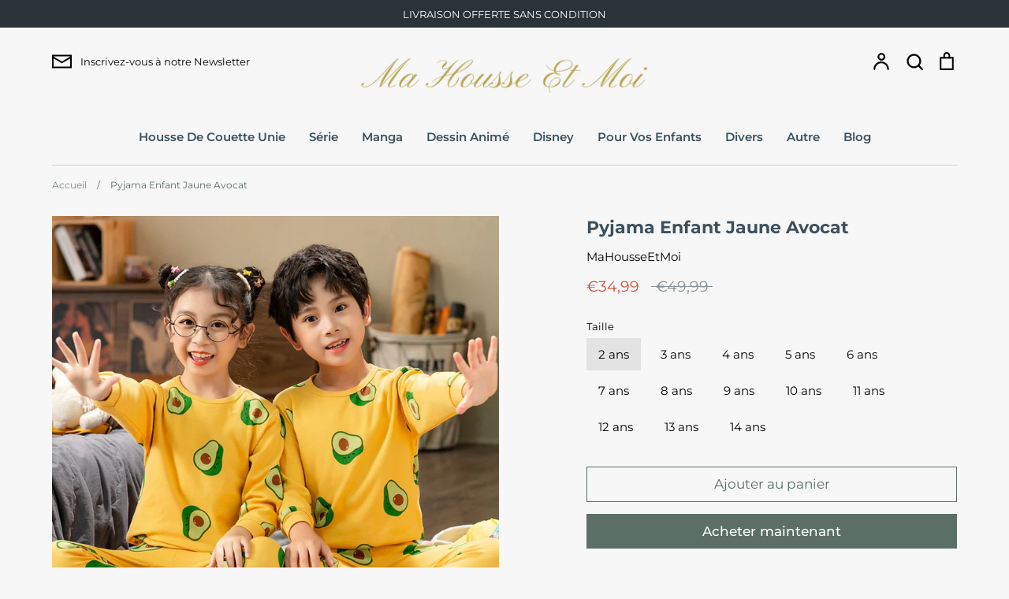

--- FILE ---
content_type: text/html; charset=utf-8
request_url: https://mahousseetmoi.com/products/pyjama-enfant-jaune-avocat
body_size: 47161
content:
<!doctype html>
<html class="no-js supports-no-cookies" lang="fr">
<head>
  <!-- Expression 5.4.14 -->
  <meta charset="utf-8" />
<meta name="viewport" content="width=device-width,initial-scale=1.0" />
<meta http-equiv="X-UA-Compatible" content="IE=edge">

<link rel="preconnect" href="https://cdn.shopify.com" crossorigin>
<link rel="preconnect" href="https://fonts.shopify.com" crossorigin>
<link rel="preconnect" href="https://monorail-edge.shopifysvc.com"><link rel="preload" as="font" href="//mahousseetmoi.com/cdn/fonts/montserrat/montserrat_n7.3c434e22befd5c18a6b4afadb1e3d77c128c7939.woff2" type="font/woff2" crossorigin>
<link rel="preload" as="font" href="//mahousseetmoi.com/cdn/fonts/montserrat/montserrat_n4.81949fa0ac9fd2021e16436151e8eaa539321637.woff2" type="font/woff2" crossorigin>
<link rel="preload" as="font" href="//mahousseetmoi.com/cdn/fonts/montserrat/montserrat_n6.1326b3e84230700ef15b3a29fb520639977513e0.woff2" type="font/woff2" crossorigin>
<link rel="preload" as="font" href="//mahousseetmoi.com/cdn/fonts/instrument_sans/instrumentsans_n7.e4ad9032e203f9a0977786c356573ced65a7419a.woff2" type="font/woff2" crossorigin><link rel="preload" as="font" href="//mahousseetmoi.com/cdn/fonts/montserrat/montserrat_n7.3c434e22befd5c18a6b4afadb1e3d77c128c7939.woff2" type="font/woff2" crossorigin><link rel="preload" as="font" href="//mahousseetmoi.com/cdn/fonts/montserrat/montserrat_i4.5a4ea298b4789e064f62a29aafc18d41f09ae59b.woff2" type="font/woff2" crossorigin><link rel="preload" as="font" href="//mahousseetmoi.com/cdn/fonts/montserrat/montserrat_i7.a0d4a463df4f146567d871890ffb3c80408e7732.woff2" type="font/woff2" crossorigin><link rel="preload" href="//mahousseetmoi.com/cdn/shop/t/2/assets/vendor.js?v=34234171540936725781628951056" as="script">
<link rel="preload" href="//mahousseetmoi.com/cdn/shop/t/2/assets/theme.js?v=100868300654543159801628951056" as="script"><link rel="canonical" href="https://mahousseetmoi.com/products/pyjama-enfant-jaune-avocat" /><link rel="shortcut icon" href="//mahousseetmoi.com/cdn/shop/files/H_2.png?v=1637150863" type="image/png" /><meta name="description" content="PYJAMA ENFANT JAUNE AVOCAT   CARACTERISTIQUES Matière : 100% Coton , tissu léger et chaud, respirant, doux, soyeux et très résistant  Taille (cm) Taille Conseillée (cm) Longueur du Haut (cm) Tour de Buste (cm) Longueur du Pantalon (cm) 2 ans 90 - 100 42 60 58 3 ans 90 - 100 43 62 61 4 ans 100 - 110 44 64 65 5 ans 100 -">
  <meta name="theme-color" content="">

  
  <title>
    Pyjama Enfant Jaune Avocat
    
    
    
      &ndash; MaHousseEtMoi
    
  </title>

  <meta property="og:site_name" content="MaHousseEtMoi">
<meta property="og:url" content="https://mahousseetmoi.com/products/pyjama-enfant-jaune-avocat">
<meta property="og:title" content="Pyjama Enfant Jaune Avocat">
<meta property="og:type" content="product">
<meta property="og:description" content="PYJAMA ENFANT JAUNE AVOCAT   CARACTERISTIQUES Matière : 100% Coton , tissu léger et chaud, respirant, doux, soyeux et très résistant  Taille (cm) Taille Conseillée (cm) Longueur du Haut (cm) Tour de Buste (cm) Longueur du Pantalon (cm) 2 ans 90 - 100 42 60 58 3 ans 90 - 100 43 62 61 4 ans 100 - 110 44 64 65 5 ans 100 -"><meta property="og:image" content="http://mahousseetmoi.com/cdn/shop/files/PyjamaEnfantJauneAvocat_1200x1200.jpg?v=1690185172">
  <meta property="og:image:secure_url" content="https://mahousseetmoi.com/cdn/shop/files/PyjamaEnfantJauneAvocat_1200x1200.jpg?v=1690185172">
  <meta property="og:image:width" content="800">
  <meta property="og:image:height" content="800"><meta property="og:price:amount" content="34,99">
  <meta property="og:price:currency" content="EUR"><meta name="twitter:card" content="summary_large_image">
<meta name="twitter:title" content="Pyjama Enfant Jaune Avocat">
<meta name="twitter:description" content="PYJAMA ENFANT JAUNE AVOCAT   CARACTERISTIQUES Matière : 100% Coton , tissu léger et chaud, respirant, doux, soyeux et très résistant  Taille (cm) Taille Conseillée (cm) Longueur du Haut (cm) Tour de Buste (cm) Longueur du Pantalon (cm) 2 ans 90 - 100 42 60 58 3 ans 90 - 100 43 62 61 4 ans 100 - 110 44 64 65 5 ans 100 -">


  <link href="//mahousseetmoi.com/cdn/shop/t/2/assets/styles.css?v=151455113164333778161759332439" rel="stylesheet" type="text/css" media="all" />

  <script>
    document.documentElement.className = document.documentElement.className.replace('no-js', 'js');
    window.theme = window.theme || {};
    window.slate = window.slate || {};
    theme.moneyFormat = "€{{amount_with_comma_separator}}";
    theme.strings = {
      addToCart: "Ajouter au panier",
      soldOut: "Épuisé",
      unavailable: "Non disponible",
      addressError: "Vous ne trouvez pas cette adresse",
      addressNoResults: "Aucun résultat pour cette adresse",
      addressQueryLimit: "Vous avez dépassé la limite de Google utilisation de l'API. Envisager la mise à niveau à un \u003ca href=\"https:\/\/developers.google.com\/maps\/premium\/usage-limits\"\u003erégime spécial\u003c\/a\u003e.",
      authError: "Il y avait un problème authentifier votre compte Google Maps.",
      addingToCart: "Ajouter",
      addedToCart: "Ajoutée",
      goToCart: "Aller au panier",
      cart: "Panier",
      cartTermsNotChecked: "Vous devez accepter les termes et conditions avant de continuer.",
      quantityTooHigh: "Vous ne pouvez en avoir que [[ quantity ]] dans votre panier",
      unitPriceSeparator: " \/ ",
      searchResultsPages: "Pages",
      searchResultsViewAll: "Afficher tous les résultats",
      searchResultsNoResults: "Désolé, nous n\u0026#39;avons trouvé aucun résultat",
      previous: "Précédente",
      next: "Suivante",
      cart_shipping_calculator_hide_calculator: "Masquer le calculateur d\u0026#39;expédition",
      cart_shipping_calculator_title: "Obtenir des estimations d\u0026#39;expédition",
      cart_general_hide_note: "Masquer les instructions pour le vendeur",
      cart_general_show_note: "Ajouter des instructions pour le vendeur",
      inventoryNotice: "[[ quantity ]] exemplaire en stock",
      imageSlider: "Des photos"
    };
    theme.routes = {
      account_addresses_url: '/account/addresses',
      search_url: '/search',
      cart_url: '/cart',
      cart_add_url: '/cart/add',
      cart_change_url: '/cart/change'
    }
  </script>

  

  <script src="//mahousseetmoi.com/cdn/shop/t/2/assets/vendor.js?v=34234171540936725781628951056" defer="defer"></script>
  <script src="//mahousseetmoi.com/cdn/shop/t/2/assets/theme.js?v=100868300654543159801628951056" defer="defer"></script>

  <script>window.performance && window.performance.mark && window.performance.mark('shopify.content_for_header.start');</script><meta id="shopify-digital-wallet" name="shopify-digital-wallet" content="/59236057269/digital_wallets/dialog">
<link rel="alternate" type="application/json+oembed" href="https://mahousseetmoi.com/products/pyjama-enfant-jaune-avocat.oembed">
<script async="async" src="/checkouts/internal/preloads.js?locale=fr-FR"></script>
<script id="shopify-features" type="application/json">{"accessToken":"9fc28e28538d33fea23a93c16b010b6b","betas":["rich-media-storefront-analytics"],"domain":"mahousseetmoi.com","predictiveSearch":true,"shopId":59236057269,"locale":"fr"}</script>
<script>var Shopify = Shopify || {};
Shopify.shop = "mahousseetmoi.myshopify.com";
Shopify.locale = "fr";
Shopify.currency = {"active":"EUR","rate":"1.0"};
Shopify.country = "FR";
Shopify.theme = {"name":"Expression","id":125865164981,"schema_name":"Expression","schema_version":"5.4.14","theme_store_id":230,"role":"main"};
Shopify.theme.handle = "null";
Shopify.theme.style = {"id":null,"handle":null};
Shopify.cdnHost = "mahousseetmoi.com/cdn";
Shopify.routes = Shopify.routes || {};
Shopify.routes.root = "/";</script>
<script type="module">!function(o){(o.Shopify=o.Shopify||{}).modules=!0}(window);</script>
<script>!function(o){function n(){var o=[];function n(){o.push(Array.prototype.slice.apply(arguments))}return n.q=o,n}var t=o.Shopify=o.Shopify||{};t.loadFeatures=n(),t.autoloadFeatures=n()}(window);</script>
<script id="shop-js-analytics" type="application/json">{"pageType":"product"}</script>
<script defer="defer" async type="module" src="//mahousseetmoi.com/cdn/shopifycloud/shop-js/modules/v2/client.init-shop-cart-sync_Lpn8ZOi5.fr.esm.js"></script>
<script defer="defer" async type="module" src="//mahousseetmoi.com/cdn/shopifycloud/shop-js/modules/v2/chunk.common_X4Hu3kma.esm.js"></script>
<script defer="defer" async type="module" src="//mahousseetmoi.com/cdn/shopifycloud/shop-js/modules/v2/chunk.modal_BV0V5IrV.esm.js"></script>
<script type="module">
  await import("//mahousseetmoi.com/cdn/shopifycloud/shop-js/modules/v2/client.init-shop-cart-sync_Lpn8ZOi5.fr.esm.js");
await import("//mahousseetmoi.com/cdn/shopifycloud/shop-js/modules/v2/chunk.common_X4Hu3kma.esm.js");
await import("//mahousseetmoi.com/cdn/shopifycloud/shop-js/modules/v2/chunk.modal_BV0V5IrV.esm.js");

  window.Shopify.SignInWithShop?.initShopCartSync?.({"fedCMEnabled":true,"windoidEnabled":true});

</script>
<script>(function() {
  var isLoaded = false;
  function asyncLoad() {
    if (isLoaded) return;
    isLoaded = true;
    var urls = ["https:\/\/cdn.shopify.com\/s\/files\/1\/0592\/3605\/7269\/t\/2\/assets\/booster_eu_cookie_59236057269.js?v=1637601166\u0026shop=mahousseetmoi.myshopify.com","https:\/\/gtranslate.io\/shopify\/gtranslate.js?shop=mahousseetmoi.myshopify.com"];
    for (var i = 0; i < urls.length; i++) {
      var s = document.createElement('script');
      s.type = 'text/javascript';
      s.async = true;
      s.src = urls[i];
      var x = document.getElementsByTagName('script')[0];
      x.parentNode.insertBefore(s, x);
    }
  };
  if(window.attachEvent) {
    window.attachEvent('onload', asyncLoad);
  } else {
    window.addEventListener('load', asyncLoad, false);
  }
})();</script>
<script id="__st">var __st={"a":59236057269,"offset":3600,"reqid":"a871c0c3-b7fb-448a-8651-9e5a791b7f13-1770154708","pageurl":"mahousseetmoi.com\/products\/pyjama-enfant-jaune-avocat","u":"b52636b22c6c","p":"product","rtyp":"product","rid":8478289068371};</script>
<script>window.ShopifyPaypalV4VisibilityTracking = true;</script>
<script id="captcha-bootstrap">!function(){'use strict';const t='contact',e='account',n='new_comment',o=[[t,t],['blogs',n],['comments',n],[t,'customer']],c=[[e,'customer_login'],[e,'guest_login'],[e,'recover_customer_password'],[e,'create_customer']],r=t=>t.map((([t,e])=>`form[action*='/${t}']:not([data-nocaptcha='true']) input[name='form_type'][value='${e}']`)).join(','),a=t=>()=>t?[...document.querySelectorAll(t)].map((t=>t.form)):[];function s(){const t=[...o],e=r(t);return a(e)}const i='password',u='form_key',d=['recaptcha-v3-token','g-recaptcha-response','h-captcha-response',i],f=()=>{try{return window.sessionStorage}catch{return}},m='__shopify_v',_=t=>t.elements[u];function p(t,e,n=!1){try{const o=window.sessionStorage,c=JSON.parse(o.getItem(e)),{data:r}=function(t){const{data:e,action:n}=t;return t[m]||n?{data:e,action:n}:{data:t,action:n}}(c);for(const[e,n]of Object.entries(r))t.elements[e]&&(t.elements[e].value=n);n&&o.removeItem(e)}catch(o){console.error('form repopulation failed',{error:o})}}const l='form_type',E='cptcha';function T(t){t.dataset[E]=!0}const w=window,h=w.document,L='Shopify',v='ce_forms',y='captcha';let A=!1;((t,e)=>{const n=(g='f06e6c50-85a8-45c8-87d0-21a2b65856fe',I='https://cdn.shopify.com/shopifycloud/storefront-forms-hcaptcha/ce_storefront_forms_captcha_hcaptcha.v1.5.2.iife.js',D={infoText:'Protégé par hCaptcha',privacyText:'Confidentialité',termsText:'Conditions'},(t,e,n)=>{const o=w[L][v],c=o.bindForm;if(c)return c(t,g,e,D).then(n);var r;o.q.push([[t,g,e,D],n]),r=I,A||(h.body.append(Object.assign(h.createElement('script'),{id:'captcha-provider',async:!0,src:r})),A=!0)});var g,I,D;w[L]=w[L]||{},w[L][v]=w[L][v]||{},w[L][v].q=[],w[L][y]=w[L][y]||{},w[L][y].protect=function(t,e){n(t,void 0,e),T(t)},Object.freeze(w[L][y]),function(t,e,n,w,h,L){const[v,y,A,g]=function(t,e,n){const i=e?o:[],u=t?c:[],d=[...i,...u],f=r(d),m=r(i),_=r(d.filter((([t,e])=>n.includes(e))));return[a(f),a(m),a(_),s()]}(w,h,L),I=t=>{const e=t.target;return e instanceof HTMLFormElement?e:e&&e.form},D=t=>v().includes(t);t.addEventListener('submit',(t=>{const e=I(t);if(!e)return;const n=D(e)&&!e.dataset.hcaptchaBound&&!e.dataset.recaptchaBound,o=_(e),c=g().includes(e)&&(!o||!o.value);(n||c)&&t.preventDefault(),c&&!n&&(function(t){try{if(!f())return;!function(t){const e=f();if(!e)return;const n=_(t);if(!n)return;const o=n.value;o&&e.removeItem(o)}(t);const e=Array.from(Array(32),(()=>Math.random().toString(36)[2])).join('');!function(t,e){_(t)||t.append(Object.assign(document.createElement('input'),{type:'hidden',name:u})),t.elements[u].value=e}(t,e),function(t,e){const n=f();if(!n)return;const o=[...t.querySelectorAll(`input[type='${i}']`)].map((({name:t})=>t)),c=[...d,...o],r={};for(const[a,s]of new FormData(t).entries())c.includes(a)||(r[a]=s);n.setItem(e,JSON.stringify({[m]:1,action:t.action,data:r}))}(t,e)}catch(e){console.error('failed to persist form',e)}}(e),e.submit())}));const S=(t,e)=>{t&&!t.dataset[E]&&(n(t,e.some((e=>e===t))),T(t))};for(const o of['focusin','change'])t.addEventListener(o,(t=>{const e=I(t);D(e)&&S(e,y())}));const B=e.get('form_key'),M=e.get(l),P=B&&M;t.addEventListener('DOMContentLoaded',(()=>{const t=y();if(P)for(const e of t)e.elements[l].value===M&&p(e,B);[...new Set([...A(),...v().filter((t=>'true'===t.dataset.shopifyCaptcha))])].forEach((e=>S(e,t)))}))}(h,new URLSearchParams(w.location.search),n,t,e,['guest_login'])})(!0,!0)}();</script>
<script integrity="sha256-4kQ18oKyAcykRKYeNunJcIwy7WH5gtpwJnB7kiuLZ1E=" data-source-attribution="shopify.loadfeatures" defer="defer" src="//mahousseetmoi.com/cdn/shopifycloud/storefront/assets/storefront/load_feature-a0a9edcb.js" crossorigin="anonymous"></script>
<script data-source-attribution="shopify.dynamic_checkout.dynamic.init">var Shopify=Shopify||{};Shopify.PaymentButton=Shopify.PaymentButton||{isStorefrontPortableWallets:!0,init:function(){window.Shopify.PaymentButton.init=function(){};var t=document.createElement("script");t.src="https://mahousseetmoi.com/cdn/shopifycloud/portable-wallets/latest/portable-wallets.fr.js",t.type="module",document.head.appendChild(t)}};
</script>
<script data-source-attribution="shopify.dynamic_checkout.buyer_consent">
  function portableWalletsHideBuyerConsent(e){var t=document.getElementById("shopify-buyer-consent"),n=document.getElementById("shopify-subscription-policy-button");t&&n&&(t.classList.add("hidden"),t.setAttribute("aria-hidden","true"),n.removeEventListener("click",e))}function portableWalletsShowBuyerConsent(e){var t=document.getElementById("shopify-buyer-consent"),n=document.getElementById("shopify-subscription-policy-button");t&&n&&(t.classList.remove("hidden"),t.removeAttribute("aria-hidden"),n.addEventListener("click",e))}window.Shopify?.PaymentButton&&(window.Shopify.PaymentButton.hideBuyerConsent=portableWalletsHideBuyerConsent,window.Shopify.PaymentButton.showBuyerConsent=portableWalletsShowBuyerConsent);
</script>
<script>
  function portableWalletsCleanup(e){e&&e.src&&console.error("Failed to load portable wallets script "+e.src);var t=document.querySelectorAll("shopify-accelerated-checkout .shopify-payment-button__skeleton, shopify-accelerated-checkout-cart .wallet-cart-button__skeleton"),e=document.getElementById("shopify-buyer-consent");for(let e=0;e<t.length;e++)t[e].remove();e&&e.remove()}function portableWalletsNotLoadedAsModule(e){e instanceof ErrorEvent&&"string"==typeof e.message&&e.message.includes("import.meta")&&"string"==typeof e.filename&&e.filename.includes("portable-wallets")&&(window.removeEventListener("error",portableWalletsNotLoadedAsModule),window.Shopify.PaymentButton.failedToLoad=e,"loading"===document.readyState?document.addEventListener("DOMContentLoaded",window.Shopify.PaymentButton.init):window.Shopify.PaymentButton.init())}window.addEventListener("error",portableWalletsNotLoadedAsModule);
</script>

<script type="module" src="https://mahousseetmoi.com/cdn/shopifycloud/portable-wallets/latest/portable-wallets.fr.js" onError="portableWalletsCleanup(this)" crossorigin="anonymous"></script>
<script nomodule>
  document.addEventListener("DOMContentLoaded", portableWalletsCleanup);
</script>

<script id='scb4127' type='text/javascript' async='' src='https://mahousseetmoi.com/cdn/shopifycloud/privacy-banner/storefront-banner.js'></script><link id="shopify-accelerated-checkout-styles" rel="stylesheet" media="screen" href="https://mahousseetmoi.com/cdn/shopifycloud/portable-wallets/latest/accelerated-checkout-backwards-compat.css" crossorigin="anonymous">
<style id="shopify-accelerated-checkout-cart">
        #shopify-buyer-consent {
  margin-top: 1em;
  display: inline-block;
  width: 100%;
}

#shopify-buyer-consent.hidden {
  display: none;
}

#shopify-subscription-policy-button {
  background: none;
  border: none;
  padding: 0;
  text-decoration: underline;
  font-size: inherit;
  cursor: pointer;
}

#shopify-subscription-policy-button::before {
  box-shadow: none;
}

      </style>
<script id="sections-script" data-sections="product-recommendations" defer="defer" src="//mahousseetmoi.com/cdn/shop/t/2/compiled_assets/scripts.js?v=644"></script>
<script>window.performance && window.performance.mark && window.performance.mark('shopify.content_for_header.end');</script>
<meta name="google-site-verification" content="d5R7dXEYZrcNB2FDM1YTp37SGSg7mezgK6YJC2twQxg" />
    
<!-- Start of Judge.me Core -->
<link rel="dns-prefetch" href="https://cdn.judge.me/">
<script data-cfasync='false' class='jdgm-settings-script'>window.jdgmSettings={"pagination":5,"disable_web_reviews":false,"badge_no_review_text":"Aucun avis","badge_n_reviews_text":"{{ n }} avis","hide_badge_preview_if_no_reviews":true,"badge_hide_text":false,"enforce_center_preview_badge":false,"widget_title":"Avis Clients","widget_open_form_text":"Écrire un avis","widget_close_form_text":"Annuler l'avis","widget_refresh_page_text":"Actualiser la page","widget_summary_text":"Basé sur {{ number_of_reviews }} avis","widget_no_review_text":"Soyez le premier à écrire un avis","widget_name_field_text":"Nom d'affichage","widget_verified_name_field_text":"Nom vérifié (public)","widget_name_placeholder_text":"Nom d'affichage","widget_required_field_error_text":"Ce champ est obligatoire.","widget_email_field_text":"Adresse email","widget_verified_email_field_text":"Email vérifié (privé, ne peut pas être modifié)","widget_email_placeholder_text":"Votre adresse email","widget_email_field_error_text":"Veuillez entrer une adresse email valide.","widget_rating_field_text":"Évaluation","widget_review_title_field_text":"Titre de l'avis","widget_review_title_placeholder_text":"Donnez un titre à votre avis","widget_review_body_field_text":"Contenu de l'avis","widget_review_body_placeholder_text":"Commencez à écrire ici...","widget_pictures_field_text":"Photo/Vidéo (facultatif)","widget_submit_review_text":"Soumettre l'avis","widget_submit_verified_review_text":"Soumettre un avis vérifié","widget_submit_success_msg_with_auto_publish":"Merci ! Veuillez actualiser la page dans quelques instants pour voir votre avis. Vous pouvez supprimer ou modifier votre avis en vous connectant à \u003ca href='https://judge.me/login' target='_blank' rel='nofollow noopener'\u003eJudge.me\u003c/a\u003e","widget_submit_success_msg_no_auto_publish":"Merci ! Votre avis sera publié dès qu'il sera approuvé par l'administrateur de la boutique. Vous pouvez supprimer ou modifier votre avis en vous connectant à \u003ca href='https://judge.me/login' target='_blank' rel='nofollow noopener'\u003eJudge.me\u003c/a\u003e","widget_show_default_reviews_out_of_total_text":"Affichage de {{ n_reviews_shown }} sur {{ n_reviews }} avis.","widget_show_all_link_text":"Tout afficher","widget_show_less_link_text":"Afficher moins","widget_author_said_text":"{{ reviewer_name }} a dit :","widget_days_text":"il y a {{ n }} jour/jours","widget_weeks_text":"il y a {{ n }} semaine/semaines","widget_months_text":"il y a {{ n }} mois","widget_years_text":"il y a {{ n }} an/ans","widget_yesterday_text":"Hier","widget_today_text":"Aujourd'hui","widget_replied_text":"\u003e\u003e {{ shop_name }} a répondu :","widget_read_more_text":"Lire plus","widget_reviewer_name_as_initial":"","widget_rating_filter_color":"#fbcd0a","widget_rating_filter_see_all_text":"Voir tous les avis","widget_sorting_most_recent_text":"Plus récents","widget_sorting_highest_rating_text":"Meilleures notes","widget_sorting_lowest_rating_text":"Notes les plus basses","widget_sorting_with_pictures_text":"Uniquement les photos","widget_sorting_most_helpful_text":"Plus utiles","widget_open_question_form_text":"Poser une question","widget_reviews_subtab_text":"Avis","widget_questions_subtab_text":"Questions","widget_question_label_text":"Question","widget_answer_label_text":"Réponse","widget_question_placeholder_text":"Écrivez votre question ici","widget_submit_question_text":"Soumettre la question","widget_question_submit_success_text":"Merci pour votre question ! Nous vous notifierons dès qu'elle aura une réponse.","verified_badge_text":"Vérifié","verified_badge_bg_color":"","verified_badge_text_color":"","verified_badge_placement":"left-of-reviewer-name","widget_review_max_height":"","widget_hide_border":false,"widget_social_share":false,"widget_thumb":false,"widget_review_location_show":false,"widget_location_format":"","all_reviews_include_out_of_store_products":true,"all_reviews_out_of_store_text":"(hors boutique)","all_reviews_pagination":100,"all_reviews_product_name_prefix_text":"à propos de","enable_review_pictures":true,"enable_question_anwser":false,"widget_theme":"default","review_date_format":"mm/dd/yyyy","default_sort_method":"most-recent","widget_product_reviews_subtab_text":"Avis Produits","widget_shop_reviews_subtab_text":"Avis Boutique","widget_other_products_reviews_text":"Avis pour d'autres produits","widget_store_reviews_subtab_text":"Avis de la boutique","widget_no_store_reviews_text":"Cette boutique n'a pas encore reçu d'avis","widget_web_restriction_product_reviews_text":"Ce produit n'a pas encore reçu d'avis","widget_no_items_text":"Aucun élément trouvé","widget_show_more_text":"Afficher plus","widget_write_a_store_review_text":"Écrire un avis sur la boutique","widget_other_languages_heading":"Avis dans d'autres langues","widget_translate_review_text":"Traduire l'avis en {{ language }}","widget_translating_review_text":"Traduction en cours...","widget_show_original_translation_text":"Afficher l'original ({{ language }})","widget_translate_review_failed_text":"Impossible de traduire cet avis.","widget_translate_review_retry_text":"Réessayer","widget_translate_review_try_again_later_text":"Réessayez plus tard","show_product_url_for_grouped_product":false,"widget_sorting_pictures_first_text":"Photos en premier","show_pictures_on_all_rev_page_mobile":false,"show_pictures_on_all_rev_page_desktop":false,"floating_tab_hide_mobile_install_preference":false,"floating_tab_button_name":"★ Avis","floating_tab_title":"Laissons nos clients parler pour nous","floating_tab_button_color":"","floating_tab_button_background_color":"","floating_tab_url":"","floating_tab_url_enabled":false,"floating_tab_tab_style":"text","all_reviews_text_badge_text":"Les clients nous notent {{ shop.metafields.judgeme.all_reviews_rating | round: 1 }}/5 basé sur {{ shop.metafields.judgeme.all_reviews_count }} avis.","all_reviews_text_badge_text_branded_style":"{{ shop.metafields.judgeme.all_reviews_rating | round: 1 }} sur 5 étoiles basé sur {{ shop.metafields.judgeme.all_reviews_count }} avis","is_all_reviews_text_badge_a_link":false,"show_stars_for_all_reviews_text_badge":false,"all_reviews_text_badge_url":"","all_reviews_text_style":"text","all_reviews_text_color_style":"judgeme_brand_color","all_reviews_text_color":"#108474","all_reviews_text_show_jm_brand":true,"featured_carousel_show_header":true,"featured_carousel_title":"Laissons nos clients parler pour nous","testimonials_carousel_title":"Les clients nous disent","videos_carousel_title":"Histoire de clients réels","cards_carousel_title":"Les clients nous disent","featured_carousel_count_text":"sur {{ n }} avis","featured_carousel_add_link_to_all_reviews_page":false,"featured_carousel_url":"","featured_carousel_show_images":true,"featured_carousel_autoslide_interval":5,"featured_carousel_arrows_on_the_sides":false,"featured_carousel_height":250,"featured_carousel_width":80,"featured_carousel_image_size":0,"featured_carousel_image_height":250,"featured_carousel_arrow_color":"#eeeeee","verified_count_badge_style":"vintage","verified_count_badge_orientation":"horizontal","verified_count_badge_color_style":"judgeme_brand_color","verified_count_badge_color":"#108474","is_verified_count_badge_a_link":false,"verified_count_badge_url":"","verified_count_badge_show_jm_brand":true,"widget_rating_preset_default":5,"widget_first_sub_tab":"product-reviews","widget_show_histogram":true,"widget_histogram_use_custom_color":false,"widget_pagination_use_custom_color":false,"widget_star_use_custom_color":false,"widget_verified_badge_use_custom_color":false,"widget_write_review_use_custom_color":false,"picture_reminder_submit_button":"Upload Pictures","enable_review_videos":false,"mute_video_by_default":false,"widget_sorting_videos_first_text":"Vidéos en premier","widget_review_pending_text":"En attente","featured_carousel_items_for_large_screen":3,"social_share_options_order":"Facebook,Twitter","remove_microdata_snippet":false,"disable_json_ld":false,"enable_json_ld_products":false,"preview_badge_show_question_text":false,"preview_badge_no_question_text":"Aucune question","preview_badge_n_question_text":"{{ number_of_questions }} question/questions","qa_badge_show_icon":false,"qa_badge_position":"same-row","remove_judgeme_branding":false,"widget_add_search_bar":false,"widget_search_bar_placeholder":"Recherche","widget_sorting_verified_only_text":"Vérifiés uniquement","featured_carousel_theme":"default","featured_carousel_show_rating":true,"featured_carousel_show_title":true,"featured_carousel_show_body":true,"featured_carousel_show_date":false,"featured_carousel_show_reviewer":true,"featured_carousel_show_product":false,"featured_carousel_header_background_color":"#108474","featured_carousel_header_text_color":"#ffffff","featured_carousel_name_product_separator":"reviewed","featured_carousel_full_star_background":"#108474","featured_carousel_empty_star_background":"#dadada","featured_carousel_vertical_theme_background":"#f9fafb","featured_carousel_verified_badge_enable":false,"featured_carousel_verified_badge_color":"#108474","featured_carousel_border_style":"round","featured_carousel_review_line_length_limit":3,"featured_carousel_more_reviews_button_text":"Lire plus d'avis","featured_carousel_view_product_button_text":"Voir le produit","all_reviews_page_load_reviews_on":"scroll","all_reviews_page_load_more_text":"Charger plus d'avis","disable_fb_tab_reviews":false,"enable_ajax_cdn_cache":false,"widget_public_name_text":"affiché publiquement comme","default_reviewer_name":"John Smith","default_reviewer_name_has_non_latin":true,"widget_reviewer_anonymous":"Anonyme","medals_widget_title":"Médailles d'avis Judge.me","medals_widget_background_color":"#f9fafb","medals_widget_position":"footer_all_pages","medals_widget_border_color":"#f9fafb","medals_widget_verified_text_position":"left","medals_widget_use_monochromatic_version":false,"medals_widget_elements_color":"#108474","show_reviewer_avatar":true,"widget_invalid_yt_video_url_error_text":"Pas une URL de vidéo YouTube","widget_max_length_field_error_text":"Veuillez ne pas dépasser {0} caractères.","widget_show_country_flag":false,"widget_show_collected_via_shop_app":true,"widget_verified_by_shop_badge_style":"light","widget_verified_by_shop_text":"Vérifié par la boutique","widget_show_photo_gallery":false,"widget_load_with_code_splitting":true,"widget_ugc_install_preference":false,"widget_ugc_title":"Fait par nous, partagé par vous","widget_ugc_subtitle":"Taguez-nous pour voir votre photo mise en avant sur notre page","widget_ugc_arrows_color":"#ffffff","widget_ugc_primary_button_text":"Acheter maintenant","widget_ugc_primary_button_background_color":"#108474","widget_ugc_primary_button_text_color":"#ffffff","widget_ugc_primary_button_border_width":"0","widget_ugc_primary_button_border_style":"none","widget_ugc_primary_button_border_color":"#108474","widget_ugc_primary_button_border_radius":"25","widget_ugc_secondary_button_text":"Charger plus","widget_ugc_secondary_button_background_color":"#ffffff","widget_ugc_secondary_button_text_color":"#108474","widget_ugc_secondary_button_border_width":"2","widget_ugc_secondary_button_border_style":"solid","widget_ugc_secondary_button_border_color":"#108474","widget_ugc_secondary_button_border_radius":"25","widget_ugc_reviews_button_text":"Voir les avis","widget_ugc_reviews_button_background_color":"#ffffff","widget_ugc_reviews_button_text_color":"#108474","widget_ugc_reviews_button_border_width":"2","widget_ugc_reviews_button_border_style":"solid","widget_ugc_reviews_button_border_color":"#108474","widget_ugc_reviews_button_border_radius":"25","widget_ugc_reviews_button_link_to":"judgeme-reviews-page","widget_ugc_show_post_date":true,"widget_ugc_max_width":"800","widget_rating_metafield_value_type":true,"widget_primary_color":"#108474","widget_enable_secondary_color":false,"widget_secondary_color":"#edf5f5","widget_summary_average_rating_text":"{{ average_rating }} sur 5","widget_media_grid_title":"Photos \u0026 vidéos clients","widget_media_grid_see_more_text":"Voir plus","widget_round_style":false,"widget_show_product_medals":true,"widget_verified_by_judgeme_text":"Vérifié par Judge.me","widget_show_store_medals":true,"widget_verified_by_judgeme_text_in_store_medals":"Vérifié par Judge.me","widget_media_field_exceed_quantity_message":"Désolé, nous ne pouvons accepter que {{ max_media }} pour un avis.","widget_media_field_exceed_limit_message":"{{ file_name }} est trop volumineux, veuillez sélectionner un {{ media_type }} de moins de {{ size_limit }}MB.","widget_review_submitted_text":"Avis soumis !","widget_question_submitted_text":"Question soumise !","widget_close_form_text_question":"Annuler","widget_write_your_answer_here_text":"Écrivez votre réponse ici","widget_enabled_branded_link":true,"widget_show_collected_by_judgeme":false,"widget_reviewer_name_color":"","widget_write_review_text_color":"","widget_write_review_bg_color":"","widget_collected_by_judgeme_text":"collecté par Judge.me","widget_pagination_type":"standard","widget_load_more_text":"Charger plus","widget_load_more_color":"#108474","widget_full_review_text":"Avis complet","widget_read_more_reviews_text":"Lire plus d'avis","widget_read_questions_text":"Lire les questions","widget_questions_and_answers_text":"Questions \u0026 Réponses","widget_verified_by_text":"Vérifié par","widget_verified_text":"Vérifié","widget_number_of_reviews_text":"{{ number_of_reviews }} avis","widget_back_button_text":"Retour","widget_next_button_text":"Suivant","widget_custom_forms_filter_button":"Filtres","custom_forms_style":"vertical","widget_show_review_information":false,"how_reviews_are_collected":"Comment les avis sont-ils collectés ?","widget_show_review_keywords":false,"widget_gdpr_statement":"Comment nous utilisons vos données : Nous vous contacterons uniquement à propos de l'avis que vous avez laissé, et seulement si nécessaire. En soumettant votre avis, vous acceptez les \u003ca href='https://judge.me/terms' target='_blank' rel='nofollow noopener'\u003econditions\u003c/a\u003e, la \u003ca href='https://judge.me/privacy' target='_blank' rel='nofollow noopener'\u003epolitique de confidentialité\u003c/a\u003e et les \u003ca href='https://judge.me/content-policy' target='_blank' rel='nofollow noopener'\u003epolitiques de contenu\u003c/a\u003e de Judge.me.","widget_multilingual_sorting_enabled":false,"widget_translate_review_content_enabled":false,"widget_translate_review_content_method":"manual","popup_widget_review_selection":"automatically_with_pictures","popup_widget_round_border_style":true,"popup_widget_show_title":true,"popup_widget_show_body":true,"popup_widget_show_reviewer":false,"popup_widget_show_product":true,"popup_widget_show_pictures":true,"popup_widget_use_review_picture":true,"popup_widget_show_on_home_page":true,"popup_widget_show_on_product_page":true,"popup_widget_show_on_collection_page":true,"popup_widget_show_on_cart_page":true,"popup_widget_position":"bottom_left","popup_widget_first_review_delay":5,"popup_widget_duration":5,"popup_widget_interval":5,"popup_widget_review_count":5,"popup_widget_hide_on_mobile":true,"review_snippet_widget_round_border_style":true,"review_snippet_widget_card_color":"#FFFFFF","review_snippet_widget_slider_arrows_background_color":"#FFFFFF","review_snippet_widget_slider_arrows_color":"#000000","review_snippet_widget_star_color":"#108474","show_product_variant":false,"all_reviews_product_variant_label_text":"Variante : ","widget_show_verified_branding":false,"widget_ai_summary_title":"Les clients disent","widget_ai_summary_disclaimer":"Résumé des avis généré par IA basé sur les avis clients récents","widget_show_ai_summary":false,"widget_show_ai_summary_bg":false,"widget_show_review_title_input":true,"redirect_reviewers_invited_via_email":"review_widget","request_store_review_after_product_review":false,"request_review_other_products_in_order":false,"review_form_color_scheme":"default","review_form_corner_style":"square","review_form_star_color":{},"review_form_text_color":"#333333","review_form_background_color":"#ffffff","review_form_field_background_color":"#fafafa","review_form_button_color":{},"review_form_button_text_color":"#ffffff","review_form_modal_overlay_color":"#000000","review_content_screen_title_text":"Comment évalueriez-vous ce produit ?","review_content_introduction_text":"Nous serions ravis que vous partagiez un peu votre expérience.","store_review_form_title_text":"Comment évalueriez-vous cette boutique ?","store_review_form_introduction_text":"Nous serions ravis que vous partagiez un peu votre expérience.","show_review_guidance_text":true,"one_star_review_guidance_text":"Mauvais","five_star_review_guidance_text":"Excellent","customer_information_screen_title_text":"À propos de vous","customer_information_introduction_text":"Veuillez nous en dire plus sur vous.","custom_questions_screen_title_text":"Votre expérience en détail","custom_questions_introduction_text":"Voici quelques questions pour nous aider à mieux comprendre votre expérience.","review_submitted_screen_title_text":"Merci pour votre avis !","review_submitted_screen_thank_you_text":"Nous le traitons et il apparaîtra bientôt dans la boutique.","review_submitted_screen_email_verification_text":"Veuillez confirmer votre email en cliquant sur le lien que nous venons de vous envoyer. Cela nous aide à maintenir des avis authentiques.","review_submitted_request_store_review_text":"Aimeriez-vous partager votre expérience d'achat avec nous ?","review_submitted_review_other_products_text":"Aimeriez-vous évaluer ces produits ?","store_review_screen_title_text":"Voulez-vous partager votre expérience de shopping avec nous ?","store_review_introduction_text":"Nous apprécions votre retour d'expérience et nous l'utilisons pour nous améliorer. Veuillez partager vos pensées ou suggestions.","reviewer_media_screen_title_picture_text":"Partager une photo","reviewer_media_introduction_picture_text":"Téléchargez une photo pour étayer votre avis.","reviewer_media_screen_title_video_text":"Partager une vidéo","reviewer_media_introduction_video_text":"Téléchargez une vidéo pour étayer votre avis.","reviewer_media_screen_title_picture_or_video_text":"Partager une photo ou une vidéo","reviewer_media_introduction_picture_or_video_text":"Téléchargez une photo ou une vidéo pour étayer votre avis.","reviewer_media_youtube_url_text":"Collez votre URL Youtube ici","advanced_settings_next_step_button_text":"Suivant","advanced_settings_close_review_button_text":"Fermer","modal_write_review_flow":false,"write_review_flow_required_text":"Obligatoire","write_review_flow_privacy_message_text":"Nous respectons votre vie privée.","write_review_flow_anonymous_text":"Avis anonyme","write_review_flow_visibility_text":"Ne sera pas visible pour les autres clients.","write_review_flow_multiple_selection_help_text":"Sélectionnez autant que vous le souhaitez","write_review_flow_single_selection_help_text":"Sélectionnez une option","write_review_flow_required_field_error_text":"Ce champ est obligatoire","write_review_flow_invalid_email_error_text":"Veuillez saisir une adresse email valide","write_review_flow_max_length_error_text":"Max. {{ max_length }} caractères.","write_review_flow_media_upload_text":"\u003cb\u003eCliquez pour télécharger\u003c/b\u003e ou glissez-déposez","write_review_flow_gdpr_statement":"Nous vous contacterons uniquement au sujet de votre avis si nécessaire. En soumettant votre avis, vous acceptez nos \u003ca href='https://judge.me/terms' target='_blank' rel='nofollow noopener'\u003econditions d'utilisation\u003c/a\u003e et notre \u003ca href='https://judge.me/privacy' target='_blank' rel='nofollow noopener'\u003epolitique de confidentialité\u003c/a\u003e.","rating_only_reviews_enabled":false,"show_negative_reviews_help_screen":false,"new_review_flow_help_screen_rating_threshold":3,"negative_review_resolution_screen_title_text":"Dites-nous plus","negative_review_resolution_text":"Votre expérience est importante pour nous. S'il y a eu des problèmes avec votre achat, nous sommes là pour vous aider. N'hésitez pas à nous contacter, nous aimerions avoir l'opportunité de corriger les choses.","negative_review_resolution_button_text":"Contactez-nous","negative_review_resolution_proceed_with_review_text":"Laisser un avis","negative_review_resolution_subject":"Problème avec l'achat de {{ shop_name }}.{{ order_name }}","preview_badge_collection_page_install_status":false,"widget_review_custom_css":"","preview_badge_custom_css":"","preview_badge_stars_count":"5-stars","featured_carousel_custom_css":"","floating_tab_custom_css":"","all_reviews_widget_custom_css":"","medals_widget_custom_css":"","verified_badge_custom_css":"","all_reviews_text_custom_css":"","transparency_badges_collected_via_store_invite":false,"transparency_badges_from_another_provider":false,"transparency_badges_collected_from_store_visitor":false,"transparency_badges_collected_by_verified_review_provider":false,"transparency_badges_earned_reward":false,"transparency_badges_collected_via_store_invite_text":"Avis collecté via l'invitation du magasin","transparency_badges_from_another_provider_text":"Avis collecté d'un autre fournisseur","transparency_badges_collected_from_store_visitor_text":"Avis collecté d'un visiteur du magasin","transparency_badges_written_in_google_text":"Avis écrit sur Google","transparency_badges_written_in_etsy_text":"Avis écrit sur Etsy","transparency_badges_written_in_shop_app_text":"Avis écrit sur Shop App","transparency_badges_earned_reward_text":"Avis a gagné une récompense pour une commande future","product_review_widget_per_page":10,"widget_store_review_label_text":"Avis de la boutique","checkout_comment_extension_title_on_product_page":"Customer Comments","checkout_comment_extension_num_latest_comment_show":5,"checkout_comment_extension_format":"name_and_timestamp","checkout_comment_customer_name":"last_initial","checkout_comment_comment_notification":true,"preview_badge_collection_page_install_preference":true,"preview_badge_home_page_install_preference":false,"preview_badge_product_page_install_preference":true,"review_widget_install_preference":"","review_carousel_install_preference":false,"floating_reviews_tab_install_preference":"none","verified_reviews_count_badge_install_preference":false,"all_reviews_text_install_preference":false,"review_widget_best_location":true,"judgeme_medals_install_preference":false,"review_widget_revamp_enabled":false,"review_widget_qna_enabled":false,"review_widget_header_theme":"minimal","review_widget_widget_title_enabled":true,"review_widget_header_text_size":"medium","review_widget_header_text_weight":"regular","review_widget_average_rating_style":"compact","review_widget_bar_chart_enabled":true,"review_widget_bar_chart_type":"numbers","review_widget_bar_chart_style":"standard","review_widget_expanded_media_gallery_enabled":false,"review_widget_reviews_section_theme":"standard","review_widget_image_style":"thumbnails","review_widget_review_image_ratio":"square","review_widget_stars_size":"medium","review_widget_verified_badge":"standard_text","review_widget_review_title_text_size":"medium","review_widget_review_text_size":"medium","review_widget_review_text_length":"medium","review_widget_number_of_columns_desktop":3,"review_widget_carousel_transition_speed":5,"review_widget_custom_questions_answers_display":"always","review_widget_button_text_color":"#FFFFFF","review_widget_text_color":"#000000","review_widget_lighter_text_color":"#7B7B7B","review_widget_corner_styling":"soft","review_widget_review_word_singular":"avis","review_widget_review_word_plural":"avis","review_widget_voting_label":"Utile?","review_widget_shop_reply_label":"Réponse de {{ shop_name }} :","review_widget_filters_title":"Filtres","qna_widget_question_word_singular":"Question","qna_widget_question_word_plural":"Questions","qna_widget_answer_reply_label":"Réponse de {{ answerer_name }} :","qna_content_screen_title_text":"Poser une question sur ce produit","qna_widget_question_required_field_error_text":"Veuillez entrer votre question.","qna_widget_flow_gdpr_statement":"Nous vous contacterons uniquement au sujet de votre question si nécessaire. En soumettant votre question, vous acceptez nos \u003ca href='https://judge.me/terms' target='_blank' rel='nofollow noopener'\u003econditions d'utilisation\u003c/a\u003e et notre \u003ca href='https://judge.me/privacy' target='_blank' rel='nofollow noopener'\u003epolitique de confidentialité\u003c/a\u003e.","qna_widget_question_submitted_text":"Merci pour votre question !","qna_widget_close_form_text_question":"Fermer","qna_widget_question_submit_success_text":"Nous vous enverrons un email lorsque nous répondrons à votre question.","all_reviews_widget_v2025_enabled":false,"all_reviews_widget_v2025_header_theme":"default","all_reviews_widget_v2025_widget_title_enabled":true,"all_reviews_widget_v2025_header_text_size":"medium","all_reviews_widget_v2025_header_text_weight":"regular","all_reviews_widget_v2025_average_rating_style":"compact","all_reviews_widget_v2025_bar_chart_enabled":true,"all_reviews_widget_v2025_bar_chart_type":"numbers","all_reviews_widget_v2025_bar_chart_style":"standard","all_reviews_widget_v2025_expanded_media_gallery_enabled":false,"all_reviews_widget_v2025_show_store_medals":true,"all_reviews_widget_v2025_show_photo_gallery":true,"all_reviews_widget_v2025_show_review_keywords":false,"all_reviews_widget_v2025_show_ai_summary":false,"all_reviews_widget_v2025_show_ai_summary_bg":false,"all_reviews_widget_v2025_add_search_bar":false,"all_reviews_widget_v2025_default_sort_method":"most-recent","all_reviews_widget_v2025_reviews_per_page":10,"all_reviews_widget_v2025_reviews_section_theme":"default","all_reviews_widget_v2025_image_style":"thumbnails","all_reviews_widget_v2025_review_image_ratio":"square","all_reviews_widget_v2025_stars_size":"medium","all_reviews_widget_v2025_verified_badge":"bold_badge","all_reviews_widget_v2025_review_title_text_size":"medium","all_reviews_widget_v2025_review_text_size":"medium","all_reviews_widget_v2025_review_text_length":"medium","all_reviews_widget_v2025_number_of_columns_desktop":3,"all_reviews_widget_v2025_carousel_transition_speed":5,"all_reviews_widget_v2025_custom_questions_answers_display":"always","all_reviews_widget_v2025_show_product_variant":false,"all_reviews_widget_v2025_show_reviewer_avatar":true,"all_reviews_widget_v2025_reviewer_name_as_initial":"","all_reviews_widget_v2025_review_location_show":false,"all_reviews_widget_v2025_location_format":"","all_reviews_widget_v2025_show_country_flag":false,"all_reviews_widget_v2025_verified_by_shop_badge_style":"light","all_reviews_widget_v2025_social_share":false,"all_reviews_widget_v2025_social_share_options_order":"Facebook,Twitter,LinkedIn,Pinterest","all_reviews_widget_v2025_pagination_type":"standard","all_reviews_widget_v2025_button_text_color":"#FFFFFF","all_reviews_widget_v2025_text_color":"#000000","all_reviews_widget_v2025_lighter_text_color":"#7B7B7B","all_reviews_widget_v2025_corner_styling":"soft","all_reviews_widget_v2025_title":"Avis clients","all_reviews_widget_v2025_ai_summary_title":"Les clients disent à propos de cette boutique","all_reviews_widget_v2025_no_review_text":"Soyez le premier à écrire un avis","platform":"shopify","branding_url":"https://app.judge.me/reviews","branding_text":"Propulsé par Judge.me","locale":"en","reply_name":"MaHousseEtMoi","widget_version":"2.1","footer":true,"autopublish":false,"review_dates":false,"enable_custom_form":false,"shop_locale":"fr","enable_multi_locales_translations":false,"show_review_title_input":true,"review_verification_email_status":"always","can_be_branded":false,"reply_name_text":"MaHousseEtMoi"};</script> <style class='jdgm-settings-style'>﻿.jdgm-xx{left:0}.jdgm-histogram .jdgm-histogram__bar-content{background:#fbcd0a}.jdgm-histogram .jdgm-histogram__bar:after{background:#fbcd0a}.jdgm-prev-badge[data-average-rating='0.00']{display:none !important}.jdgm-rev .jdgm-rev__timestamp,.jdgm-quest .jdgm-rev__timestamp,.jdgm-carousel-item__timestamp{display:none !important}.jdgm-author-all-initials{display:none !important}.jdgm-author-last-initial{display:none !important}.jdgm-rev-widg__title{visibility:hidden}.jdgm-rev-widg__summary-text{visibility:hidden}.jdgm-prev-badge__text{visibility:hidden}.jdgm-rev__replier:before{content:'MaHousseEtMoi'}.jdgm-rev__prod-link-prefix:before{content:'à propos de'}.jdgm-rev__variant-label:before{content:'Variante : '}.jdgm-rev__out-of-store-text:before{content:'(hors boutique)'}@media only screen and (min-width: 768px){.jdgm-rev__pics .jdgm-rev_all-rev-page-picture-separator,.jdgm-rev__pics .jdgm-rev__product-picture{display:none}}@media only screen and (max-width: 768px){.jdgm-rev__pics .jdgm-rev_all-rev-page-picture-separator,.jdgm-rev__pics .jdgm-rev__product-picture{display:none}}.jdgm-preview-badge[data-template="index"]{display:none !important}.jdgm-verified-count-badget[data-from-snippet="true"]{display:none !important}.jdgm-carousel-wrapper[data-from-snippet="true"]{display:none !important}.jdgm-all-reviews-text[data-from-snippet="true"]{display:none !important}.jdgm-medals-section[data-from-snippet="true"]{display:none !important}.jdgm-ugc-media-wrapper[data-from-snippet="true"]{display:none !important}.jdgm-rev__transparency-badge[data-badge-type="review_collected_via_store_invitation"]{display:none !important}.jdgm-rev__transparency-badge[data-badge-type="review_collected_from_another_provider"]{display:none !important}.jdgm-rev__transparency-badge[data-badge-type="review_collected_from_store_visitor"]{display:none !important}.jdgm-rev__transparency-badge[data-badge-type="review_written_in_etsy"]{display:none !important}.jdgm-rev__transparency-badge[data-badge-type="review_written_in_google_business"]{display:none !important}.jdgm-rev__transparency-badge[data-badge-type="review_written_in_shop_app"]{display:none !important}.jdgm-rev__transparency-badge[data-badge-type="review_earned_for_future_purchase"]{display:none !important}
</style> <style class='jdgm-settings-style'></style>

  
  
  
  <style class='jdgm-miracle-styles'>
  @-webkit-keyframes jdgm-spin{0%{-webkit-transform:rotate(0deg);-ms-transform:rotate(0deg);transform:rotate(0deg)}100%{-webkit-transform:rotate(359deg);-ms-transform:rotate(359deg);transform:rotate(359deg)}}@keyframes jdgm-spin{0%{-webkit-transform:rotate(0deg);-ms-transform:rotate(0deg);transform:rotate(0deg)}100%{-webkit-transform:rotate(359deg);-ms-transform:rotate(359deg);transform:rotate(359deg)}}@font-face{font-family:'JudgemeStar';src:url("[data-uri]") format("woff");font-weight:normal;font-style:normal}.jdgm-star{font-family:'JudgemeStar';display:inline !important;text-decoration:none !important;padding:0 4px 0 0 !important;margin:0 !important;font-weight:bold;opacity:1;-webkit-font-smoothing:antialiased;-moz-osx-font-smoothing:grayscale}.jdgm-star:hover{opacity:1}.jdgm-star:last-of-type{padding:0 !important}.jdgm-star.jdgm--on:before{content:"\e000"}.jdgm-star.jdgm--off:before{content:"\e001"}.jdgm-star.jdgm--half:before{content:"\e002"}.jdgm-widget *{margin:0;line-height:1.4;-webkit-box-sizing:border-box;-moz-box-sizing:border-box;box-sizing:border-box;-webkit-overflow-scrolling:touch}.jdgm-hidden{display:none !important;visibility:hidden !important}.jdgm-temp-hidden{display:none}.jdgm-spinner{width:40px;height:40px;margin:auto;border-radius:50%;border-top:2px solid #eee;border-right:2px solid #eee;border-bottom:2px solid #eee;border-left:2px solid #ccc;-webkit-animation:jdgm-spin 0.8s infinite linear;animation:jdgm-spin 0.8s infinite linear}.jdgm-prev-badge{display:block !important}

</style>


  
  
   


<script data-cfasync='false' class='jdgm-script'>
!function(e){window.jdgm=window.jdgm||{},jdgm.CDN_HOST="https://cdn.judge.me/",
jdgm.docReady=function(d){(e.attachEvent?"complete"===e.readyState:"loading"!==e.readyState)?
setTimeout(d,0):e.addEventListener("DOMContentLoaded",d)},jdgm.loadCSS=function(d,t,o,s){
!o&&jdgm.loadCSS.requestedUrls.indexOf(d)>=0||(jdgm.loadCSS.requestedUrls.push(d),
(s=e.createElement("link")).rel="stylesheet",s.class="jdgm-stylesheet",s.media="nope!",
s.href=d,s.onload=function(){this.media="all",t&&setTimeout(t)},e.body.appendChild(s))},
jdgm.loadCSS.requestedUrls=[],jdgm.loadJS=function(e,d){var t=new XMLHttpRequest;
t.onreadystatechange=function(){4===t.readyState&&(Function(t.response)(),d&&d(t.response))},
t.open("GET",e),t.send()},jdgm.docReady((function(){(window.jdgmLoadCSS||e.querySelectorAll(
".jdgm-widget, .jdgm-all-reviews-page").length>0)&&(jdgmSettings.widget_load_with_code_splitting?
parseFloat(jdgmSettings.widget_version)>=3?jdgm.loadCSS(jdgm.CDN_HOST+"widget_v3/base.css"):
jdgm.loadCSS(jdgm.CDN_HOST+"widget/base.css"):jdgm.loadCSS(jdgm.CDN_HOST+"shopify_v2.css"),
jdgm.loadJS(jdgm.CDN_HOST+"loader.js"))}))}(document);
</script>

<noscript><link rel="stylesheet" type="text/css" media="all" href="https://cdn.judge.me/shopify_v2.css"></noscript>
<!-- End of Judge.me Core -->


<script src="https://cdn.shopify.com/extensions/8d2c31d3-a828-4daf-820f-80b7f8e01c39/nova-eu-cookie-bar-gdpr-4/assets/nova-cookie-app-embed.js" type="text/javascript" defer="defer"></script>
<link href="https://cdn.shopify.com/extensions/8d2c31d3-a828-4daf-820f-80b7f8e01c39/nova-eu-cookie-bar-gdpr-4/assets/nova-cookie.css" rel="stylesheet" type="text/css" media="all">
<link href="https://monorail-edge.shopifysvc.com" rel="dns-prefetch">
<script>(function(){if ("sendBeacon" in navigator && "performance" in window) {try {var session_token_from_headers = performance.getEntriesByType('navigation')[0].serverTiming.find(x => x.name == '_s').description;} catch {var session_token_from_headers = undefined;}var session_cookie_matches = document.cookie.match(/_shopify_s=([^;]*)/);var session_token_from_cookie = session_cookie_matches && session_cookie_matches.length === 2 ? session_cookie_matches[1] : "";var session_token = session_token_from_headers || session_token_from_cookie || "";function handle_abandonment_event(e) {var entries = performance.getEntries().filter(function(entry) {return /monorail-edge.shopifysvc.com/.test(entry.name);});if (!window.abandonment_tracked && entries.length === 0) {window.abandonment_tracked = true;var currentMs = Date.now();var navigation_start = performance.timing.navigationStart;var payload = {shop_id: 59236057269,url: window.location.href,navigation_start,duration: currentMs - navigation_start,session_token,page_type: "product"};window.navigator.sendBeacon("https://monorail-edge.shopifysvc.com/v1/produce", JSON.stringify({schema_id: "online_store_buyer_site_abandonment/1.1",payload: payload,metadata: {event_created_at_ms: currentMs,event_sent_at_ms: currentMs}}));}}window.addEventListener('pagehide', handle_abandonment_event);}}());</script>
<script id="web-pixels-manager-setup">(function e(e,d,r,n,o){if(void 0===o&&(o={}),!Boolean(null===(a=null===(i=window.Shopify)||void 0===i?void 0:i.analytics)||void 0===a?void 0:a.replayQueue)){var i,a;window.Shopify=window.Shopify||{};var t=window.Shopify;t.analytics=t.analytics||{};var s=t.analytics;s.replayQueue=[],s.publish=function(e,d,r){return s.replayQueue.push([e,d,r]),!0};try{self.performance.mark("wpm:start")}catch(e){}var l=function(){var e={modern:/Edge?\/(1{2}[4-9]|1[2-9]\d|[2-9]\d{2}|\d{4,})\.\d+(\.\d+|)|Firefox\/(1{2}[4-9]|1[2-9]\d|[2-9]\d{2}|\d{4,})\.\d+(\.\d+|)|Chrom(ium|e)\/(9{2}|\d{3,})\.\d+(\.\d+|)|(Maci|X1{2}).+ Version\/(15\.\d+|(1[6-9]|[2-9]\d|\d{3,})\.\d+)([,.]\d+|)( \(\w+\)|)( Mobile\/\w+|) Safari\/|Chrome.+OPR\/(9{2}|\d{3,})\.\d+\.\d+|(CPU[ +]OS|iPhone[ +]OS|CPU[ +]iPhone|CPU IPhone OS|CPU iPad OS)[ +]+(15[._]\d+|(1[6-9]|[2-9]\d|\d{3,})[._]\d+)([._]\d+|)|Android:?[ /-](13[3-9]|1[4-9]\d|[2-9]\d{2}|\d{4,})(\.\d+|)(\.\d+|)|Android.+Firefox\/(13[5-9]|1[4-9]\d|[2-9]\d{2}|\d{4,})\.\d+(\.\d+|)|Android.+Chrom(ium|e)\/(13[3-9]|1[4-9]\d|[2-9]\d{2}|\d{4,})\.\d+(\.\d+|)|SamsungBrowser\/([2-9]\d|\d{3,})\.\d+/,legacy:/Edge?\/(1[6-9]|[2-9]\d|\d{3,})\.\d+(\.\d+|)|Firefox\/(5[4-9]|[6-9]\d|\d{3,})\.\d+(\.\d+|)|Chrom(ium|e)\/(5[1-9]|[6-9]\d|\d{3,})\.\d+(\.\d+|)([\d.]+$|.*Safari\/(?![\d.]+ Edge\/[\d.]+$))|(Maci|X1{2}).+ Version\/(10\.\d+|(1[1-9]|[2-9]\d|\d{3,})\.\d+)([,.]\d+|)( \(\w+\)|)( Mobile\/\w+|) Safari\/|Chrome.+OPR\/(3[89]|[4-9]\d|\d{3,})\.\d+\.\d+|(CPU[ +]OS|iPhone[ +]OS|CPU[ +]iPhone|CPU IPhone OS|CPU iPad OS)[ +]+(10[._]\d+|(1[1-9]|[2-9]\d|\d{3,})[._]\d+)([._]\d+|)|Android:?[ /-](13[3-9]|1[4-9]\d|[2-9]\d{2}|\d{4,})(\.\d+|)(\.\d+|)|Mobile Safari.+OPR\/([89]\d|\d{3,})\.\d+\.\d+|Android.+Firefox\/(13[5-9]|1[4-9]\d|[2-9]\d{2}|\d{4,})\.\d+(\.\d+|)|Android.+Chrom(ium|e)\/(13[3-9]|1[4-9]\d|[2-9]\d{2}|\d{4,})\.\d+(\.\d+|)|Android.+(UC? ?Browser|UCWEB|U3)[ /]?(15\.([5-9]|\d{2,})|(1[6-9]|[2-9]\d|\d{3,})\.\d+)\.\d+|SamsungBrowser\/(5\.\d+|([6-9]|\d{2,})\.\d+)|Android.+MQ{2}Browser\/(14(\.(9|\d{2,})|)|(1[5-9]|[2-9]\d|\d{3,})(\.\d+|))(\.\d+|)|K[Aa][Ii]OS\/(3\.\d+|([4-9]|\d{2,})\.\d+)(\.\d+|)/},d=e.modern,r=e.legacy,n=navigator.userAgent;return n.match(d)?"modern":n.match(r)?"legacy":"unknown"}(),u="modern"===l?"modern":"legacy",c=(null!=n?n:{modern:"",legacy:""})[u],f=function(e){return[e.baseUrl,"/wpm","/b",e.hashVersion,"modern"===e.buildTarget?"m":"l",".js"].join("")}({baseUrl:d,hashVersion:r,buildTarget:u}),m=function(e){var d=e.version,r=e.bundleTarget,n=e.surface,o=e.pageUrl,i=e.monorailEndpoint;return{emit:function(e){var a=e.status,t=e.errorMsg,s=(new Date).getTime(),l=JSON.stringify({metadata:{event_sent_at_ms:s},events:[{schema_id:"web_pixels_manager_load/3.1",payload:{version:d,bundle_target:r,page_url:o,status:a,surface:n,error_msg:t},metadata:{event_created_at_ms:s}}]});if(!i)return console&&console.warn&&console.warn("[Web Pixels Manager] No Monorail endpoint provided, skipping logging."),!1;try{return self.navigator.sendBeacon.bind(self.navigator)(i,l)}catch(e){}var u=new XMLHttpRequest;try{return u.open("POST",i,!0),u.setRequestHeader("Content-Type","text/plain"),u.send(l),!0}catch(e){return console&&console.warn&&console.warn("[Web Pixels Manager] Got an unhandled error while logging to Monorail."),!1}}}}({version:r,bundleTarget:l,surface:e.surface,pageUrl:self.location.href,monorailEndpoint:e.monorailEndpoint});try{o.browserTarget=l,function(e){var d=e.src,r=e.async,n=void 0===r||r,o=e.onload,i=e.onerror,a=e.sri,t=e.scriptDataAttributes,s=void 0===t?{}:t,l=document.createElement("script"),u=document.querySelector("head"),c=document.querySelector("body");if(l.async=n,l.src=d,a&&(l.integrity=a,l.crossOrigin="anonymous"),s)for(var f in s)if(Object.prototype.hasOwnProperty.call(s,f))try{l.dataset[f]=s[f]}catch(e){}if(o&&l.addEventListener("load",o),i&&l.addEventListener("error",i),u)u.appendChild(l);else{if(!c)throw new Error("Did not find a head or body element to append the script");c.appendChild(l)}}({src:f,async:!0,onload:function(){if(!function(){var e,d;return Boolean(null===(d=null===(e=window.Shopify)||void 0===e?void 0:e.analytics)||void 0===d?void 0:d.initialized)}()){var d=window.webPixelsManager.init(e)||void 0;if(d){var r=window.Shopify.analytics;r.replayQueue.forEach((function(e){var r=e[0],n=e[1],o=e[2];d.publishCustomEvent(r,n,o)})),r.replayQueue=[],r.publish=d.publishCustomEvent,r.visitor=d.visitor,r.initialized=!0}}},onerror:function(){return m.emit({status:"failed",errorMsg:"".concat(f," has failed to load")})},sri:function(e){var d=/^sha384-[A-Za-z0-9+/=]+$/;return"string"==typeof e&&d.test(e)}(c)?c:"",scriptDataAttributes:o}),m.emit({status:"loading"})}catch(e){m.emit({status:"failed",errorMsg:(null==e?void 0:e.message)||"Unknown error"})}}})({shopId: 59236057269,storefrontBaseUrl: "https://mahousseetmoi.com",extensionsBaseUrl: "https://extensions.shopifycdn.com/cdn/shopifycloud/web-pixels-manager",monorailEndpoint: "https://monorail-edge.shopifysvc.com/unstable/produce_batch",surface: "storefront-renderer",enabledBetaFlags: ["2dca8a86"],webPixelsConfigList: [{"id":"2317222227","configuration":"{\"webPixelName\":\"Judge.me\"}","eventPayloadVersion":"v1","runtimeContext":"STRICT","scriptVersion":"34ad157958823915625854214640f0bf","type":"APP","apiClientId":683015,"privacyPurposes":["ANALYTICS"],"dataSharingAdjustments":{"protectedCustomerApprovalScopes":["read_customer_email","read_customer_name","read_customer_personal_data","read_customer_phone"]}},{"id":"168427859","configuration":"{\"tagID\":\"2613059321098\"}","eventPayloadVersion":"v1","runtimeContext":"STRICT","scriptVersion":"18031546ee651571ed29edbe71a3550b","type":"APP","apiClientId":3009811,"privacyPurposes":["ANALYTICS","MARKETING","SALE_OF_DATA"],"dataSharingAdjustments":{"protectedCustomerApprovalScopes":["read_customer_address","read_customer_email","read_customer_name","read_customer_personal_data","read_customer_phone"]}},{"id":"shopify-app-pixel","configuration":"{}","eventPayloadVersion":"v1","runtimeContext":"STRICT","scriptVersion":"0450","apiClientId":"shopify-pixel","type":"APP","privacyPurposes":["ANALYTICS","MARKETING"]},{"id":"shopify-custom-pixel","eventPayloadVersion":"v1","runtimeContext":"LAX","scriptVersion":"0450","apiClientId":"shopify-pixel","type":"CUSTOM","privacyPurposes":["ANALYTICS","MARKETING"]}],isMerchantRequest: false,initData: {"shop":{"name":"MaHousseEtMoi","paymentSettings":{"currencyCode":"EUR"},"myshopifyDomain":"mahousseetmoi.myshopify.com","countryCode":"FR","storefrontUrl":"https:\/\/mahousseetmoi.com"},"customer":null,"cart":null,"checkout":null,"productVariants":[{"price":{"amount":34.99,"currencyCode":"EUR"},"product":{"title":"Pyjama Enfant Jaune Avocat","vendor":"MaHousseEtMoi","id":"8478289068371","untranslatedTitle":"Pyjama Enfant Jaune Avocat","url":"\/products\/pyjama-enfant-jaune-avocat","type":"Pyjama"},"id":"46872016290131","image":{"src":"\/\/mahousseetmoi.com\/cdn\/shop\/files\/PyjamaEnfantJauneAvocat.jpg?v=1690185172"},"sku":"14:200004889#Y-09;200000463:200004187#2-3T (90-100cm)","title":"2 ans","untranslatedTitle":"2 ans"},{"price":{"amount":34.99,"currencyCode":"EUR"},"product":{"title":"Pyjama Enfant Jaune Avocat","vendor":"MaHousseEtMoi","id":"8478289068371","untranslatedTitle":"Pyjama Enfant Jaune Avocat","url":"\/products\/pyjama-enfant-jaune-avocat","type":"Pyjama"},"id":"46874230227283","image":{"src":"\/\/mahousseetmoi.com\/cdn\/shop\/files\/PyjamaEnfantJauneAvocat.jpg?v=1690185172"},"sku":"14:200004889#Y-09;200000463:200004191#5-6T (110-120cm)","title":"3 ans","untranslatedTitle":"3 ans"},{"price":{"amount":34.99,"currencyCode":"EUR"},"product":{"title":"Pyjama Enfant Jaune Avocat","vendor":"MaHousseEtMoi","id":"8478289068371","untranslatedTitle":"Pyjama Enfant Jaune Avocat","url":"\/products\/pyjama-enfant-jaune-avocat","type":"Pyjama"},"id":"46872016355667","image":{"src":"\/\/mahousseetmoi.com\/cdn\/shop\/files\/PyjamaEnfantJauneAvocat.jpg?v=1690185172"},"sku":"14:200004889#Y-09;200000463:200004189#4T (100-110cm)","title":"4 ans","untranslatedTitle":"4 ans"},{"price":{"amount":34.99,"currencyCode":"EUR"},"product":{"title":"Pyjama Enfant Jaune Avocat","vendor":"MaHousseEtMoi","id":"8478289068371","untranslatedTitle":"Pyjama Enfant Jaune Avocat","url":"\/products\/pyjama-enfant-jaune-avocat","type":"Pyjama"},"id":"46874230260051","image":{"src":"\/\/mahousseetmoi.com\/cdn\/shop\/files\/PyjamaEnfantJauneAvocat.jpg?v=1690185172"},"sku":"14:200004889#Y-09;200000463:200004191#5-6T (110-120cm)","title":"5 ans","untranslatedTitle":"5 ans"},{"price":{"amount":34.99,"currencyCode":"EUR"},"product":{"title":"Pyjama Enfant Jaune Avocat","vendor":"MaHousseEtMoi","id":"8478289068371","untranslatedTitle":"Pyjama Enfant Jaune Avocat","url":"\/products\/pyjama-enfant-jaune-avocat","type":"Pyjama"},"id":"46872016421203","image":{"src":"\/\/mahousseetmoi.com\/cdn\/shop\/files\/PyjamaEnfantJauneAvocat.jpg?v=1690185172"},"sku":"14:200004889#Y-09;200000463:200004191#5-6T (110-120cm)","title":"6 ans","untranslatedTitle":"6 ans"},{"price":{"amount":34.99,"currencyCode":"EUR"},"product":{"title":"Pyjama Enfant Jaune Avocat","vendor":"MaHousseEtMoi","id":"8478289068371","untranslatedTitle":"Pyjama Enfant Jaune Avocat","url":"\/products\/pyjama-enfant-jaune-avocat","type":"Pyjama"},"id":"46872016486739","image":{"src":"\/\/mahousseetmoi.com\/cdn\/shop\/files\/PyjamaEnfantJauneAvocat.jpg?v=1690185172"},"sku":"14:200004889#Y-09;200000463:200004193#7T (120-130cm)","title":"7 ans","untranslatedTitle":"7 ans"},{"price":{"amount":34.99,"currencyCode":"EUR"},"product":{"title":"Pyjama Enfant Jaune Avocat","vendor":"MaHousseEtMoi","id":"8478289068371","untranslatedTitle":"Pyjama Enfant Jaune Avocat","url":"\/products\/pyjama-enfant-jaune-avocat","type":"Pyjama"},"id":"46874230292819","image":{"src":"\/\/mahousseetmoi.com\/cdn\/shop\/files\/PyjamaEnfantJauneAvocat.jpg?v=1690185172"},"sku":"14:200004889#Y-09;200000463:200004191#5-6T (110-120cm)","title":"8 ans","untranslatedTitle":"8 ans"},{"price":{"amount":34.99,"currencyCode":"EUR"},"product":{"title":"Pyjama Enfant Jaune Avocat","vendor":"MaHousseEtMoi","id":"8478289068371","untranslatedTitle":"Pyjama Enfant Jaune Avocat","url":"\/products\/pyjama-enfant-jaune-avocat","type":"Pyjama"},"id":"46872016552275","image":{"src":"\/\/mahousseetmoi.com\/cdn\/shop\/files\/PyjamaEnfantJauneAvocat.jpg?v=1690185172"},"sku":"14:200004889#Y-09;200000463:200004194#8-9T (130-140cm)","title":"9 ans","untranslatedTitle":"9 ans"},{"price":{"amount":34.99,"currencyCode":"EUR"},"product":{"title":"Pyjama Enfant Jaune Avocat","vendor":"MaHousseEtMoi","id":"8478289068371","untranslatedTitle":"Pyjama Enfant Jaune Avocat","url":"\/products\/pyjama-enfant-jaune-avocat","type":"Pyjama"},"id":"46874230325587","image":{"src":"\/\/mahousseetmoi.com\/cdn\/shop\/files\/PyjamaEnfantJauneAvocat.jpg?v=1690185172"},"sku":"14:200004889#Y-09;200000463:200004191#5-6T (110-120cm)","title":"10 ans","untranslatedTitle":"10 ans"},{"price":{"amount":34.99,"currencyCode":"EUR"},"product":{"title":"Pyjama Enfant Jaune Avocat","vendor":"MaHousseEtMoi","id":"8478289068371","untranslatedTitle":"Pyjama Enfant Jaune Avocat","url":"\/products\/pyjama-enfant-jaune-avocat","type":"Pyjama"},"id":"46872016617811","image":{"src":"\/\/mahousseetmoi.com\/cdn\/shop\/files\/PyjamaEnfantJauneAvocat.jpg?v=1690185172"},"sku":"14:200004889#Y-09;200000463:200004196#10-11T (140-150cm)","title":"11 ans","untranslatedTitle":"11 ans"},{"price":{"amount":34.99,"currencyCode":"EUR"},"product":{"title":"Pyjama Enfant Jaune Avocat","vendor":"MaHousseEtMoi","id":"8478289068371","untranslatedTitle":"Pyjama Enfant Jaune Avocat","url":"\/products\/pyjama-enfant-jaune-avocat","type":"Pyjama"},"id":"46874230358355","image":{"src":"\/\/mahousseetmoi.com\/cdn\/shop\/files\/PyjamaEnfantJauneAvocat.jpg?v=1690185172"},"sku":"14:200004889#Y-09;200000463:200004191#5-6T (110-120cm)","title":"12 ans","untranslatedTitle":"12 ans"},{"price":{"amount":34.99,"currencyCode":"EUR"},"product":{"title":"Pyjama Enfant Jaune Avocat","vendor":"MaHousseEtMoi","id":"8478289068371","untranslatedTitle":"Pyjama Enfant Jaune Avocat","url":"\/products\/pyjama-enfant-jaune-avocat","type":"Pyjama"},"id":"46874230391123","image":{"src":"\/\/mahousseetmoi.com\/cdn\/shop\/files\/PyjamaEnfantJauneAvocat.jpg?v=1690185172"},"sku":"14:200004889#Y-09;200000463:200004191#5-6T (110-120cm)","title":"13 ans","untranslatedTitle":"13 ans"},{"price":{"amount":34.99,"currencyCode":"EUR"},"product":{"title":"Pyjama Enfant Jaune Avocat","vendor":"MaHousseEtMoi","id":"8478289068371","untranslatedTitle":"Pyjama Enfant Jaune Avocat","url":"\/products\/pyjama-enfant-jaune-avocat","type":"Pyjama"},"id":"46872016650579","image":{"src":"\/\/mahousseetmoi.com\/cdn\/shop\/files\/PyjamaEnfantJauneAvocat.jpg?v=1690185172"},"sku":"14:200004889#Y-09;200000463:200004198#12-14T(150-160cm)","title":"14 ans","untranslatedTitle":"14 ans"}],"purchasingCompany":null},},"https://mahousseetmoi.com/cdn","3918e4e0wbf3ac3cepc5707306mb02b36c6",{"modern":"","legacy":""},{"shopId":"59236057269","storefrontBaseUrl":"https:\/\/mahousseetmoi.com","extensionBaseUrl":"https:\/\/extensions.shopifycdn.com\/cdn\/shopifycloud\/web-pixels-manager","surface":"storefront-renderer","enabledBetaFlags":"[\"2dca8a86\"]","isMerchantRequest":"false","hashVersion":"3918e4e0wbf3ac3cepc5707306mb02b36c6","publish":"custom","events":"[[\"page_viewed\",{}],[\"product_viewed\",{\"productVariant\":{\"price\":{\"amount\":34.99,\"currencyCode\":\"EUR\"},\"product\":{\"title\":\"Pyjama Enfant Jaune Avocat\",\"vendor\":\"MaHousseEtMoi\",\"id\":\"8478289068371\",\"untranslatedTitle\":\"Pyjama Enfant Jaune Avocat\",\"url\":\"\/products\/pyjama-enfant-jaune-avocat\",\"type\":\"Pyjama\"},\"id\":\"46872016290131\",\"image\":{\"src\":\"\/\/mahousseetmoi.com\/cdn\/shop\/files\/PyjamaEnfantJauneAvocat.jpg?v=1690185172\"},\"sku\":\"14:200004889#Y-09;200000463:200004187#2-3T (90-100cm)\",\"title\":\"2 ans\",\"untranslatedTitle\":\"2 ans\"}}]]"});</script><script>
  window.ShopifyAnalytics = window.ShopifyAnalytics || {};
  window.ShopifyAnalytics.meta = window.ShopifyAnalytics.meta || {};
  window.ShopifyAnalytics.meta.currency = 'EUR';
  var meta = {"product":{"id":8478289068371,"gid":"gid:\/\/shopify\/Product\/8478289068371","vendor":"MaHousseEtMoi","type":"Pyjama","handle":"pyjama-enfant-jaune-avocat","variants":[{"id":46872016290131,"price":3499,"name":"Pyjama Enfant Jaune Avocat - 2 ans","public_title":"2 ans","sku":"14:200004889#Y-09;200000463:200004187#2-3T (90-100cm)"},{"id":46874230227283,"price":3499,"name":"Pyjama Enfant Jaune Avocat - 3 ans","public_title":"3 ans","sku":"14:200004889#Y-09;200000463:200004191#5-6T (110-120cm)"},{"id":46872016355667,"price":3499,"name":"Pyjama Enfant Jaune Avocat - 4 ans","public_title":"4 ans","sku":"14:200004889#Y-09;200000463:200004189#4T (100-110cm)"},{"id":46874230260051,"price":3499,"name":"Pyjama Enfant Jaune Avocat - 5 ans","public_title":"5 ans","sku":"14:200004889#Y-09;200000463:200004191#5-6T (110-120cm)"},{"id":46872016421203,"price":3499,"name":"Pyjama Enfant Jaune Avocat - 6 ans","public_title":"6 ans","sku":"14:200004889#Y-09;200000463:200004191#5-6T (110-120cm)"},{"id":46872016486739,"price":3499,"name":"Pyjama Enfant Jaune Avocat - 7 ans","public_title":"7 ans","sku":"14:200004889#Y-09;200000463:200004193#7T (120-130cm)"},{"id":46874230292819,"price":3499,"name":"Pyjama Enfant Jaune Avocat - 8 ans","public_title":"8 ans","sku":"14:200004889#Y-09;200000463:200004191#5-6T (110-120cm)"},{"id":46872016552275,"price":3499,"name":"Pyjama Enfant Jaune Avocat - 9 ans","public_title":"9 ans","sku":"14:200004889#Y-09;200000463:200004194#8-9T (130-140cm)"},{"id":46874230325587,"price":3499,"name":"Pyjama Enfant Jaune Avocat - 10 ans","public_title":"10 ans","sku":"14:200004889#Y-09;200000463:200004191#5-6T (110-120cm)"},{"id":46872016617811,"price":3499,"name":"Pyjama Enfant Jaune Avocat - 11 ans","public_title":"11 ans","sku":"14:200004889#Y-09;200000463:200004196#10-11T (140-150cm)"},{"id":46874230358355,"price":3499,"name":"Pyjama Enfant Jaune Avocat - 12 ans","public_title":"12 ans","sku":"14:200004889#Y-09;200000463:200004191#5-6T (110-120cm)"},{"id":46874230391123,"price":3499,"name":"Pyjama Enfant Jaune Avocat - 13 ans","public_title":"13 ans","sku":"14:200004889#Y-09;200000463:200004191#5-6T (110-120cm)"},{"id":46872016650579,"price":3499,"name":"Pyjama Enfant Jaune Avocat - 14 ans","public_title":"14 ans","sku":"14:200004889#Y-09;200000463:200004198#12-14T(150-160cm)"}],"remote":false},"page":{"pageType":"product","resourceType":"product","resourceId":8478289068371,"requestId":"a871c0c3-b7fb-448a-8651-9e5a791b7f13-1770154708"}};
  for (var attr in meta) {
    window.ShopifyAnalytics.meta[attr] = meta[attr];
  }
</script>
<script class="analytics">
  (function () {
    var customDocumentWrite = function(content) {
      var jquery = null;

      if (window.jQuery) {
        jquery = window.jQuery;
      } else if (window.Checkout && window.Checkout.$) {
        jquery = window.Checkout.$;
      }

      if (jquery) {
        jquery('body').append(content);
      }
    };

    var hasLoggedConversion = function(token) {
      if (token) {
        return document.cookie.indexOf('loggedConversion=' + token) !== -1;
      }
      return false;
    }

    var setCookieIfConversion = function(token) {
      if (token) {
        var twoMonthsFromNow = new Date(Date.now());
        twoMonthsFromNow.setMonth(twoMonthsFromNow.getMonth() + 2);

        document.cookie = 'loggedConversion=' + token + '; expires=' + twoMonthsFromNow;
      }
    }

    var trekkie = window.ShopifyAnalytics.lib = window.trekkie = window.trekkie || [];
    if (trekkie.integrations) {
      return;
    }
    trekkie.methods = [
      'identify',
      'page',
      'ready',
      'track',
      'trackForm',
      'trackLink'
    ];
    trekkie.factory = function(method) {
      return function() {
        var args = Array.prototype.slice.call(arguments);
        args.unshift(method);
        trekkie.push(args);
        return trekkie;
      };
    };
    for (var i = 0; i < trekkie.methods.length; i++) {
      var key = trekkie.methods[i];
      trekkie[key] = trekkie.factory(key);
    }
    trekkie.load = function(config) {
      trekkie.config = config || {};
      trekkie.config.initialDocumentCookie = document.cookie;
      var first = document.getElementsByTagName('script')[0];
      var script = document.createElement('script');
      script.type = 'text/javascript';
      script.onerror = function(e) {
        var scriptFallback = document.createElement('script');
        scriptFallback.type = 'text/javascript';
        scriptFallback.onerror = function(error) {
                var Monorail = {
      produce: function produce(monorailDomain, schemaId, payload) {
        var currentMs = new Date().getTime();
        var event = {
          schema_id: schemaId,
          payload: payload,
          metadata: {
            event_created_at_ms: currentMs,
            event_sent_at_ms: currentMs
          }
        };
        return Monorail.sendRequest("https://" + monorailDomain + "/v1/produce", JSON.stringify(event));
      },
      sendRequest: function sendRequest(endpointUrl, payload) {
        // Try the sendBeacon API
        if (window && window.navigator && typeof window.navigator.sendBeacon === 'function' && typeof window.Blob === 'function' && !Monorail.isIos12()) {
          var blobData = new window.Blob([payload], {
            type: 'text/plain'
          });

          if (window.navigator.sendBeacon(endpointUrl, blobData)) {
            return true;
          } // sendBeacon was not successful

        } // XHR beacon

        var xhr = new XMLHttpRequest();

        try {
          xhr.open('POST', endpointUrl);
          xhr.setRequestHeader('Content-Type', 'text/plain');
          xhr.send(payload);
        } catch (e) {
          console.log(e);
        }

        return false;
      },
      isIos12: function isIos12() {
        return window.navigator.userAgent.lastIndexOf('iPhone; CPU iPhone OS 12_') !== -1 || window.navigator.userAgent.lastIndexOf('iPad; CPU OS 12_') !== -1;
      }
    };
    Monorail.produce('monorail-edge.shopifysvc.com',
      'trekkie_storefront_load_errors/1.1',
      {shop_id: 59236057269,
      theme_id: 125865164981,
      app_name: "storefront",
      context_url: window.location.href,
      source_url: "//mahousseetmoi.com/cdn/s/trekkie.storefront.b37867e0a413f1c9ade9179965a3871208e6387b.min.js"});

        };
        scriptFallback.async = true;
        scriptFallback.src = '//mahousseetmoi.com/cdn/s/trekkie.storefront.b37867e0a413f1c9ade9179965a3871208e6387b.min.js';
        first.parentNode.insertBefore(scriptFallback, first);
      };
      script.async = true;
      script.src = '//mahousseetmoi.com/cdn/s/trekkie.storefront.b37867e0a413f1c9ade9179965a3871208e6387b.min.js';
      first.parentNode.insertBefore(script, first);
    };
    trekkie.load(
      {"Trekkie":{"appName":"storefront","development":false,"defaultAttributes":{"shopId":59236057269,"isMerchantRequest":null,"themeId":125865164981,"themeCityHash":"12414761043968156934","contentLanguage":"fr","currency":"EUR","eventMetadataId":"c498e0d6-23cb-4022-84c6-cb5a019e0228"},"isServerSideCookieWritingEnabled":true,"monorailRegion":"shop_domain","enabledBetaFlags":["65f19447","b5387b81"]},"Session Attribution":{},"S2S":{"facebookCapiEnabled":false,"source":"trekkie-storefront-renderer","apiClientId":580111}}
    );

    var loaded = false;
    trekkie.ready(function() {
      if (loaded) return;
      loaded = true;

      window.ShopifyAnalytics.lib = window.trekkie;

      var originalDocumentWrite = document.write;
      document.write = customDocumentWrite;
      try { window.ShopifyAnalytics.merchantGoogleAnalytics.call(this); } catch(error) {};
      document.write = originalDocumentWrite;

      window.ShopifyAnalytics.lib.page(null,{"pageType":"product","resourceType":"product","resourceId":8478289068371,"requestId":"a871c0c3-b7fb-448a-8651-9e5a791b7f13-1770154708","shopifyEmitted":true});

      var match = window.location.pathname.match(/checkouts\/(.+)\/(thank_you|post_purchase)/)
      var token = match? match[1]: undefined;
      if (!hasLoggedConversion(token)) {
        setCookieIfConversion(token);
        window.ShopifyAnalytics.lib.track("Viewed Product",{"currency":"EUR","variantId":46872016290131,"productId":8478289068371,"productGid":"gid:\/\/shopify\/Product\/8478289068371","name":"Pyjama Enfant Jaune Avocat - 2 ans","price":"34.99","sku":"14:200004889#Y-09;200000463:200004187#2-3T (90-100cm)","brand":"MaHousseEtMoi","variant":"2 ans","category":"Pyjama","nonInteraction":true,"remote":false},undefined,undefined,{"shopifyEmitted":true});
      window.ShopifyAnalytics.lib.track("monorail:\/\/trekkie_storefront_viewed_product\/1.1",{"currency":"EUR","variantId":46872016290131,"productId":8478289068371,"productGid":"gid:\/\/shopify\/Product\/8478289068371","name":"Pyjama Enfant Jaune Avocat - 2 ans","price":"34.99","sku":"14:200004889#Y-09;200000463:200004187#2-3T (90-100cm)","brand":"MaHousseEtMoi","variant":"2 ans","category":"Pyjama","nonInteraction":true,"remote":false,"referer":"https:\/\/mahousseetmoi.com\/products\/pyjama-enfant-jaune-avocat"});
      }
    });


        var eventsListenerScript = document.createElement('script');
        eventsListenerScript.async = true;
        eventsListenerScript.src = "//mahousseetmoi.com/cdn/shopifycloud/storefront/assets/shop_events_listener-3da45d37.js";
        document.getElementsByTagName('head')[0].appendChild(eventsListenerScript);

})();</script>
<script
  defer
  src="https://mahousseetmoi.com/cdn/shopifycloud/perf-kit/shopify-perf-kit-3.1.0.min.js"
  data-application="storefront-renderer"
  data-shop-id="59236057269"
  data-render-region="gcp-us-east1"
  data-page-type="product"
  data-theme-instance-id="125865164981"
  data-theme-name="Expression"
  data-theme-version="5.4.14"
  data-monorail-region="shop_domain"
  data-resource-timing-sampling-rate="10"
  data-shs="true"
  data-shs-beacon="true"
  data-shs-export-with-fetch="true"
  data-shs-logs-sample-rate="1"
  data-shs-beacon-endpoint="https://mahousseetmoi.com/api/collect"
></script>
</head>

<body id="pyjama-enfant-jaune-avocat" class="template-product">

  <a class="in-page-link visually-hidden skip-link" href="#MainContent">Passer au contenu</a>

  <div id="shopify-section-header" class="shopify-section">
  <section class="announcement-bar ">
    <style data-shopify>
    .announcement-bar {
      color: #ffffff;
      background-color: #2a3338;
    }

    .announcement-bar a {
      color: #ffffff;
      text-decoration: none;
    }
    .announcement-bar--has-link:hover {
      background-color: #14181b;
    }
    </style>
    
      <div class="page-width">
        <div class="container">
          <div class="announcement-bar__content">LIVRAISON OFFERTE SANS CONDITION</div>
        </div>
      </div>
    
  </section>



<header class="page-width page-header section--header" data-section-id="header" data-section-type="header">
  <style data-shopify>
    
      .site-logo {
        max-width: 400px;
      }
      @media (max-width: 749px) {
        .site-logo {
          max-width: 128px;
        }
      }
    
  </style>

  <div class="page-header--content container">
    <section class="utils-bar relative">

      <div class="utils__left">
        <button class="btn btn--plain btn--menu js-mobile-menu-icon" aria-label="Basculer le menu"><svg class="desktop-icon" viewBox="-1 -4 25 22" version="1.1" xmlns="http://www.w3.org/2000/svg" xmlns:xlink="http://www.w3.org/1999/xlink">
  <g stroke-width="1" transform="translate(0.000000, 0.966667)">
    <polygon points="0 2 0 0 22.5333333 0 22.5333333 2"></polygon>
    <polygon points="0 8.53333333 0 6.53333333 22.5333333 6.53333333 22.5333333 8.53333333"></polygon>
    <polygon points="0 15.0666667 0 13.0666667 22.5333333 13.0666667 22.5333333 15.0666667"></polygon>
  </g>
</svg>
<svg class="mobile-icon" viewBox="-1 -5 25 21" version="1.1" xmlns="http://www.w3.org/2000/svg" xmlns:xlink="http://www.w3.org/1999/xlink">
  <g stroke-width="1" transform="translate(0.500000, 0.466667)">
    <polygon points="0 1 0 0 21.5333333 0 21.5333333 1"></polygon>
    <polygon points="0 7.53333333 0 6.53333333 21.5333333 6.53333333 21.5333333 7.53333333"></polygon>
    <polygon points="0 14.0666667 0 13.0666667 21.5333333 13.0666667 21.5333333 14.0666667"></polygon>
  </g>
</svg>
</button>

        
          

          
            
              
              <div class="header-newsletter-wrapper hidden">
                <div class="header-newsletter-form lightbox-content">
                  <div class="newsletter-section">
                    
                    <form method="post" action="/contact#newsletter-signup-header" id="newsletter-signup-header" accept-charset="UTF-8" class="contact-form"><input type="hidden" name="form_type" value="customer" /><input type="hidden" name="utf8" value="✓" />
                      <div class="newsletter-form-container">
                        <input type="hidden" name="contact[tags]" value="prospect,newsletter"/>

                        

                          

                          <div class="newsletter-section__inputs global-border-radius input-row--submit">
                            <span class="subscribe__icon"><svg class="desktop-icon" viewBox="0 -3 26 23" version="1.1" xmlns="http://www.w3.org/2000/svg" xmlns:xlink="http://www.w3.org/1999/xlink">
  <g stroke-width="2">
    <path d="M0,0 L25,0 L25,17 L0,17 L0,0 Z M2,2 L2,15 L23,15 L23,2 L2,2 Z"></path>
    <path d="M13.0131231,8.89168498 L11.9868769,8.89168498 L12.5,8.5849266 L13.0131231,8.89168498 Z M23.4868769,2.01668498 L24.5131231,3.73331502 L12.5,10.9150734 L0.48687689,3.73331502 L1.51312311,2.01668498 L12.5,8.5849266 L23.4868769,2.01668498 Z"></path>
  </g>
</svg>
<svg class="mobile-icon" viewBox="0 -3 26 23" version="1.1" xmlns="http://www.w3.org/2000/svg" xmlns:xlink="http://www.w3.org/1999/xlink">
  <g stroke-width="1" transform="translate(0.500000, 0.500000)">
    <path d="M0,0 L24,0 L24,16 L0,16 L0,0 Z M1,1 L1,15 L23,15 L23,1 L1,1 Z"></path>
    <polygon points="23.2434384 1.94584249 23.7565616 2.80415751 12 9.8325367 0.243438445 2.80415751 0.756561555 1.94584249 12 8.6674633"></polygon>
  </g>
</svg>
</span>
                            <input class="newsletter-section__input-email global-border-radius" type="email" name="contact[email]" aria-label="Courriel" placeholder="Votre courriel" value="" required />
                            <button class="btn btn--primary newsletter-section__button" type="submit">Soumettre</button>
                          </div>
                        
                      </div>
                    </form>
                  </div>
                </div>
              </div>

              
                <button class="quicklink__link btn--plain js-header-newsletter-open">
                  <span class="quicklink__icon"><svg class="desktop-icon" viewBox="0 -3 26 23" version="1.1" xmlns="http://www.w3.org/2000/svg" xmlns:xlink="http://www.w3.org/1999/xlink">
  <g stroke-width="2">
    <path d="M0,0 L25,0 L25,17 L0,17 L0,0 Z M2,2 L2,15 L23,15 L23,2 L2,2 Z"></path>
    <path d="M13.0131231,8.89168498 L11.9868769,8.89168498 L12.5,8.5849266 L13.0131231,8.89168498 Z M23.4868769,2.01668498 L24.5131231,3.73331502 L12.5,10.9150734 L0.48687689,3.73331502 L1.51312311,2.01668498 L12.5,8.5849266 L23.4868769,2.01668498 Z"></path>
  </g>
</svg>
<svg class="mobile-icon" viewBox="0 -3 26 23" version="1.1" xmlns="http://www.w3.org/2000/svg" xmlns:xlink="http://www.w3.org/1999/xlink">
  <g stroke-width="1" transform="translate(0.500000, 0.500000)">
    <path d="M0,0 L24,0 L24,16 L0,16 L0,0 Z M1,1 L1,15 L23,15 L23,1 L1,1 Z"></path>
    <polygon points="23.2434384 1.94584249 23.7565616 2.80415751 12 9.8325367 0.243438445 2.80415751 0.756561555 1.94584249 12 8.6674633"></polygon>
  </g>
</svg>
</span>
                  <span class="quicklink__content">Inscrivez-vous à notre Newsletter</span>
                </button>
              

            
          

        
      </div>

      <div class="utils__center">
        
  <!-- LOGO / STORE NAME -->
  
    <div class="h1 store-logo" itemscope itemtype="http://schema.org/Organization">
  

    <!-- DESKTOP LOGO -->
    <a href="/" itemprop="url" class="desktop-logo site-logo ">
      <meta itemprop="name" content="MaHousseEtMoi">
      
        <img src="//mahousseetmoi.com/cdn/shop/files/Ma_Housse_Et_Moi_2_800x.png?v=1632661583"
             alt="Logo Ma Housse Et Moi"
             itemprop="logo">
      
    </a>

    <!-- MOBILE LOGO -->
    <a href="/" itemprop="url" class="mobile-logo site-logo">
      <meta itemprop="name" content="MaHousseEtMoi">
      
        <img src="//mahousseetmoi.com/cdn/shop/files/Ma_Housse_Et_Moi_2_800x.png?v=1632661583"
             alt="Logo Ma Housse Et Moi"
             itemprop="logo">
      
    </a>
  
    </div>
  

      </div>

      <div class="utils__right">
        
          <div class="desktop-header-localization utils__item">
            <form method="post" action="/localization" id="localization_form_desktop-header" accept-charset="UTF-8" class="selectors-form" enctype="multipart/form-data"><input type="hidden" name="form_type" value="localization" /><input type="hidden" name="utf8" value="✓" /><input type="hidden" name="_method" value="put" /><input type="hidden" name="return_to" value="/products/pyjama-enfant-jaune-avocat" /></form>
          </div>
        
        
          <div class="accounts utils__item accounts--desktop">
            <div class="account-item">
              <a href="/account">
                <span class="user-icon feather-icon">
                  <svg class="desktop-icon" viewBox="-2 -2 24 24" version="1.1" xmlns="http://www.w3.org/2000/svg" xmlns:xlink="http://www.w3.org/1999/xlink">
  <g stroke-width="1">
    <path d="M9.22222222,9 C6.73694085,9 4.72222222,6.98528137 4.72222222,4.5 C4.72222222,2.01471863 6.73694085,0 9.22222222,0 C11.7075036,0 13.7222222,2.01471863 13.7222222,4.5 C13.7222222,6.98528137 11.7075036,9 9.22222222,9 Z M9.22222222,7 C10.6029341,7 11.7222222,5.88071187 11.7222222,4.5 C11.7222222,3.11928813 10.6029341,2 9.22222222,2 C7.84151035,2 6.72222222,3.11928813 6.72222222,4.5 C6.72222222,5.88071187 7.84151035,7 9.22222222,7 Z"></path>
    <path d="M18,19 C18,19.5522847 17.5522847,20 17,20 C16.4477153,20 16,19.5522847 16,19 C16,15.1340068 12.8659932,12 9,12 C5.13400675,12 2,15.1340068 2,19 C2,19.5522847 1.55228475,20 1,20 C0.44771525,20 0,19.5522847 0,19 C0,14.0294373 4.02943725,10 9,10 C13.9705627,10 18,14.0294373 18,19 Z"></path>
  </g>
</svg>
<svg class="mobile-icon" viewBox="-2 -2 24 24" version="1.1" xmlns="http://www.w3.org/2000/svg" xmlns:xlink="http://www.w3.org/1999/xlink">
  <g stroke-width="1" transform="translate(0.500000, 0.500000)">
    <path d="M8.72222222,8 C6.51308322,8 4.72222222,6.209139 4.72222222,4 C4.72222222,1.790861 6.51308322,0 8.72222222,0 C10.9313612,0 12.7222222,1.790861 12.7222222,4 C12.7222222,6.209139 10.9313612,8 8.72222222,8 Z M8.72222222,7 C10.3790765,7 11.7222222,5.65685425 11.7222222,4 C11.7222222,2.34314575 10.3790765,1 8.72222222,1 C7.06536797,1 5.72222222,2.34314575 5.72222222,4 C5.72222222,5.65685425 7.06536797,7 8.72222222,7 Z"></path>
    <path d="M17,18.5 C17,18.7761424 16.7761424,19 16.5,19 C16.2238576,19 16,18.7761424 16,18.5 C16,14.3578644 12.6421356,11 8.5,11 C4.35786438,11 1,14.3578644 1,18.5 C1,18.7761424 0.776142375,19 0.5,19 C0.223857625,19 0,18.7761424 0,18.5 C0,13.8055796 3.80557963,10 8.5,10 C13.1944204,10 17,13.8055796 17,18.5 Z"></path>
  </g>
</svg>

                </span>
                <span class="icon-fallback-text">Compte</span>
              </a>
            </div>
          </div>
        
        <div class="header-search utils__item">
          <a class="header-search-icon global-border-radius js-header-search-trigger" href="/search">
            <svg class="desktop-icon" viewBox="-3 -3 23 23" version="1.1" xmlns="http://www.w3.org/2000/svg" xmlns:xlink="http://www.w3.org/1999/xlink">
  <g stroke-width="2">
    <polygon points="18.7071068 17.2928932 17.2928932 18.7071068 12.7628932 14.1771068 14.1771068 12.7628932"></polygon>
    <path d="M8,16 C3.581722,16 0,12.418278 0,8 C0,3.581722 3.581722,0 8,0 C12.418278,0 16,3.581722 16,8 C16,12.418278 12.418278,16 8,16 Z M8,14 C11.3137085,14 14,11.3137085 14,8 C14,4.6862915 11.3137085,2 8,2 C4.6862915,2 2,4.6862915 2,8 C2,11.3137085 4.6862915,14 8,14 Z"></path>
  </g>
</svg>
<svg class="mobile-icon" viewBox="-3 -3 23 23" version="1.1" xmlns="http://www.w3.org/2000/svg" xmlns:xlink="http://www.w3.org/1999/xlink">
  <g stroke-width="1" transform="translate(0.500000, 0.500000)">
    <polygon points="17.3535534 16.6464466 16.6464466 17.3535534 12.1464466 12.8535534 12.8535534 12.1464466"></polygon>
    <path d="M7.5,15 C3.35786438,15 0,11.6421356 0,7.5 C0,3.35786438 3.35786438,0 7.5,0 C11.6421356,0 15,3.35786438 15,7.5 C15,11.6421356 11.6421356,15 7.5,15 Z M7.5,14 C11.0898509,14 14,11.0898509 14,7.5 C14,3.91014913 11.0898509,1 7.5,1 C3.91014913,1 1,3.91014913 1,7.5 C1,11.0898509 3.91014913,14 7.5,14 Z"></path>
  </g>
</svg>

            <span class="icon-fallback-text">Recherche</span>
          </a>
          <div class="header-search-form">
            <button class="btn btn--plain header-close-search-icon js-header-search-trigger" aria-label="Fermer">
              <svg class="desktop-icon" viewBox="-4 -4 22 22" version="1.1" xmlns="http://www.w3.org/2000/svg" xmlns:xlink="http://www.w3.org/1999/xlink">
  <g stroke-width="1">
    <polygon points="13.125 0 14.4508252 1.32582521 1.32582521 14.4508252 0 13.125"></polygon>
    <polygon points="14.4508252 13.125 13.125 14.4508252 0 1.32582521 1.32582521 0"></polygon>
  </g>
</svg>
<svg class="mobile-icon" viewBox="-4 -4 22 22" version="1.1" xmlns="http://www.w3.org/2000/svg" xmlns:xlink="http://www.w3.org/1999/xlink">
  <g stroke-width="1">
    <path d="M13.0666667,0 L13.726633,0.659966329 L0.659966329,13.726633 L0,13.0666667 L13.0666667,0 Z M13.726633,13.0666667 L13.0666667,13.726633 L0,0.659966329 L0.659966329,0 L13.726633,13.0666667 Z"></path>
  </g>
</svg>

              <span class="icon-fallback-text">Fermer</span>
            </button>
            <div class="search-bar ">
              <form class="search-form relative" action="/search" method="get" role="search">
                <input type="hidden" name="type" value="product,article,page" />
                <input type="hidden" name="options[prefix]" value="last" />
                <button type="submit" class="search-icon btn--plain" aria-label="Recherche"><svg class="desktop-icon" viewBox="-3 -3 23 23" version="1.1" xmlns="http://www.w3.org/2000/svg" xmlns:xlink="http://www.w3.org/1999/xlink">
  <g stroke-width="2">
    <polygon points="18.7071068 17.2928932 17.2928932 18.7071068 12.7628932 14.1771068 14.1771068 12.7628932"></polygon>
    <path d="M8,16 C3.581722,16 0,12.418278 0,8 C0,3.581722 3.581722,0 8,0 C12.418278,0 16,3.581722 16,8 C16,12.418278 12.418278,16 8,16 Z M8,14 C11.3137085,14 14,11.3137085 14,8 C14,4.6862915 11.3137085,2 8,2 C4.6862915,2 2,4.6862915 2,8 C2,11.3137085 4.6862915,14 8,14 Z"></path>
  </g>
</svg>
<svg class="mobile-icon" viewBox="-3 -3 23 23" version="1.1" xmlns="http://www.w3.org/2000/svg" xmlns:xlink="http://www.w3.org/1999/xlink">
  <g stroke-width="1" transform="translate(0.500000, 0.500000)">
    <polygon points="17.3535534 16.6464466 16.6464466 17.3535534 12.1464466 12.8535534 12.8535534 12.1464466"></polygon>
    <path d="M7.5,15 C3.35786438,15 0,11.6421356 0,7.5 C0,3.35786438 3.35786438,0 7.5,0 C11.6421356,0 15,3.35786438 15,7.5 C15,11.6421356 11.6421356,15 7.5,15 Z M7.5,14 C11.0898509,14 14,11.0898509 14,7.5 C14,3.91014913 11.0898509,1 7.5,1 C3.91014913,1 1,3.91014913 1,7.5 C1,11.0898509 3.91014913,14 7.5,14 Z"></path>
  </g>
</svg>
</button>
                <input type="search"
                      name="q"
                      id="HeaderSearch"
                      value=""
                      placeholder="Rechercher dans la boutique"
                      aria-label="Rechercher dans la boutique"
                      class="search-form__input global-border-radius"
                      data-live-search="true"
                      data-live-search-price="true"
                      data-live-search-vendor="false"
                      data-live-search-meta="false"
                      autocomplete="off">
                <button type="submit" class="btn btn--primary search-btn btn--small">Recherche</button>
              </form>
              <div class="search-bar__results">
                <div class="search-bar__results-list">
                </div>
                <div class="search-bar__results-loading">
                  Chargement...
                </div>

                

                
              </div>
            </div>
          </div>
        </div>
        <div class="cart relative utils__item ">
          <a href="/cart">
            <span class="cart-icon">
              <svg class="desktop-icon" viewBox="-3 -1 23 25" version="1.1" xmlns="http://www.w3.org/2000/svg" xmlns:xlink="http://www.w3.org/1999/xlink">
  <g stroke-width="2">
    <path d="M10.5882353,8 L10.5882353,4.08823529 C10.5882353,2.93493479 9.65330051,2 8.5,2 C7.34669949,2 6.41176471,2.93493479 6.41176471,4.08823529 L6.41176471,8 L2,8 L2,20 L15,20 L15,8 L10.5882353,8 Z M4.41176471,4.08823529 C4.41176471,1.83036529 6.24212999,0 8.5,0 C10.75787,0 12.5882353,1.83036529 12.5882353,4.08823529 L12.5882353,6 L17,6 L17,22 L0,22 L0,6 L4.41176471,6 L4.41176471,4.08823529 Z M5.41176471,6 L4.41176471,7 L4.41176471,6 L5.41176471,6 Z"></path>
    <polygon points="4 8 4 6 13 6 13 8"></polygon>
  </g>
</svg>
<svg class="mobile-icon" viewBox="-3 -1 23 25" version="1.1" xmlns="http://www.w3.org/2000/svg" xmlns:xlink="http://www.w3.org/1999/xlink">
  <g stroke-width="1" transform="translate(0.500000, 0.500000)">
    <path d="M10.5882353,7 L10.5882353,3.58823529 C10.5882353,2.15879241 9.42944288,1 8,1 C6.57055712,1 5.41176471,2.15879241 5.41176471,3.58823529 L5.41176471,7 L1,7 L1,20 L15,20 L15,7 L10.5882353,7 Z M4.41176471,3.58823529 C4.41176471,1.60650766 6.01827237,0 8,0 C9.98172763,0 11.5882353,1.60650766 11.5882353,3.58823529 L11.5882353,6 L16,6 L16,21 L0,21 L0,6 L4.41176471,6 L4.41176471,3.58823529 Z"></path>
    <polygon points="4 7 4 6 12 6 12 7"></polygon>
  </g>
</svg>

              <span class="icon-fallback-text">Panier</span>
            </span>
          </a>
        </div>
      </div>
    </section>

    <nav class="main-nav-bar" aria-label="Navigation primaire">
      <div class="mobile-nav-column-outer">
        <button class="btn btn--plain btn--menu btn--menu-close mobile-menu-content js-close-mobile-menu" aria-label="Basculer le menu"><svg class="desktop-icon" viewBox="-4 -4 22 22" version="1.1" xmlns="http://www.w3.org/2000/svg" xmlns:xlink="http://www.w3.org/1999/xlink">
  <g stroke-width="1">
    <polygon points="13.125 0 14.4508252 1.32582521 1.32582521 14.4508252 0 13.125"></polygon>
    <polygon points="14.4508252 13.125 13.125 14.4508252 0 1.32582521 1.32582521 0"></polygon>
  </g>
</svg>
<svg class="mobile-icon" viewBox="-4 -4 22 22" version="1.1" xmlns="http://www.w3.org/2000/svg" xmlns:xlink="http://www.w3.org/1999/xlink">
  <g stroke-width="1">
    <path d="M13.0666667,0 L13.726633,0.659966329 L0.659966329,13.726633 L0,13.0666667 L13.0666667,0 Z M13.726633,13.0666667 L13.0666667,13.726633 L0,0.659966329 L0.659966329,0 L13.726633,13.0666667 Z"></path>
  </g>
</svg>
</button>
        <div class="mobile-nav-column-inner">
          <div class="mobile-nav-menu-container mobile-menu-level-1">
            <div class="mobile-nav-menu-quicklink">
              
            
              
              <div class="header-newsletter-wrapper hidden">
                <div class="header-newsletter-form lightbox-content">
                  <div class="newsletter-section">
                    
                    <form method="post" action="/contact#newsletter-signup-header" id="newsletter-signup-header" accept-charset="UTF-8" class="contact-form"><input type="hidden" name="form_type" value="customer" /><input type="hidden" name="utf8" value="✓" />
                      <div class="newsletter-form-container">
                        <input type="hidden" name="contact[tags]" value="prospect,newsletter"/>

                        

                          

                          <div class="newsletter-section__inputs global-border-radius input-row--submit">
                            <span class="subscribe__icon"><svg class="desktop-icon" viewBox="0 -3 26 23" version="1.1" xmlns="http://www.w3.org/2000/svg" xmlns:xlink="http://www.w3.org/1999/xlink">
  <g stroke-width="2">
    <path d="M0,0 L25,0 L25,17 L0,17 L0,0 Z M2,2 L2,15 L23,15 L23,2 L2,2 Z"></path>
    <path d="M13.0131231,8.89168498 L11.9868769,8.89168498 L12.5,8.5849266 L13.0131231,8.89168498 Z M23.4868769,2.01668498 L24.5131231,3.73331502 L12.5,10.9150734 L0.48687689,3.73331502 L1.51312311,2.01668498 L12.5,8.5849266 L23.4868769,2.01668498 Z"></path>
  </g>
</svg>
<svg class="mobile-icon" viewBox="0 -3 26 23" version="1.1" xmlns="http://www.w3.org/2000/svg" xmlns:xlink="http://www.w3.org/1999/xlink">
  <g stroke-width="1" transform="translate(0.500000, 0.500000)">
    <path d="M0,0 L24,0 L24,16 L0,16 L0,0 Z M1,1 L1,15 L23,15 L23,1 L1,1 Z"></path>
    <polygon points="23.2434384 1.94584249 23.7565616 2.80415751 12 9.8325367 0.243438445 2.80415751 0.756561555 1.94584249 12 8.6674633"></polygon>
  </g>
</svg>
</span>
                            <input class="newsletter-section__input-email global-border-radius" type="email" name="contact[email]" aria-label="Courriel" placeholder="Votre courriel" value="" required />
                            <button class="btn btn--primary newsletter-section__button" type="submit">Soumettre</button>
                          </div>
                        
                      </div>
                    </form>
                  </div>
                </div>
              </div>

              
                <button class="quicklink__link btn--plain js-header-newsletter-open">
                  <span class="quicklink__icon"><svg class="desktop-icon" viewBox="0 -3 26 23" version="1.1" xmlns="http://www.w3.org/2000/svg" xmlns:xlink="http://www.w3.org/1999/xlink">
  <g stroke-width="2">
    <path d="M0,0 L25,0 L25,17 L0,17 L0,0 Z M2,2 L2,15 L23,15 L23,2 L2,2 Z"></path>
    <path d="M13.0131231,8.89168498 L11.9868769,8.89168498 L12.5,8.5849266 L13.0131231,8.89168498 Z M23.4868769,2.01668498 L24.5131231,3.73331502 L12.5,10.9150734 L0.48687689,3.73331502 L1.51312311,2.01668498 L12.5,8.5849266 L23.4868769,2.01668498 Z"></path>
  </g>
</svg>
<svg class="mobile-icon" viewBox="0 -3 26 23" version="1.1" xmlns="http://www.w3.org/2000/svg" xmlns:xlink="http://www.w3.org/1999/xlink">
  <g stroke-width="1" transform="translate(0.500000, 0.500000)">
    <path d="M0,0 L24,0 L24,16 L0,16 L0,0 Z M1,1 L1,15 L23,15 L23,1 L1,1 Z"></path>
    <polygon points="23.2434384 1.94584249 23.7565616 2.80415751 12 9.8325367 0.243438445 2.80415751 0.756561555 1.94584249 12 8.6674633"></polygon>
  </g>
</svg>
</span>
                  <span class="quicklink__content">Inscrivez-vous à notre Newsletter</span>
                </button>
              

            
          
            </div>
            <ul class="main-nav">
              
                <li class="main-nav__item  main-nav__has-dropdown">
                  
<a class="exp-tab-link mobile-menu-content" href="/collections/housse-de-couette-unie">
                      <div class="exp-tab exp-tab--fill exp-tab--collection exp-tab--no-mobile-stack global-border-radius">
                        <div class="exp-tab-image lazyload fade-in rimage-background"
                            data-bgset="//mahousseetmoi.com/cdn/shop/collections/Happy_Halloween_-_2021-11-16T231208.872_180x.png?v=1638264142 180w 180h,
  //mahousseetmoi.com/cdn/shop/collections/Happy_Halloween_-_2021-11-16T231208.872_360x.png?v=1638264142 360w 360h,
  //mahousseetmoi.com/cdn/shop/collections/Happy_Halloween_-_2021-11-16T231208.872_540x.png?v=1638264142 540w 540h,
  //mahousseetmoi.com/cdn/shop/collections/Happy_Halloween_-_2021-11-16T231208.872_720x.png?v=1638264142 720w 720h,
  //mahousseetmoi.com/cdn/shop/collections/Happy_Halloween_-_2021-11-16T231208.872_900x.png?v=1638264142 900w 900h,
  
  
  
  
  
  
  
  
  
  
  
  
  
  //mahousseetmoi.com/cdn/shop/collections/Happy_Halloween_-_2021-11-16T231208.872.png?v=1638264142 1080w 1080h"
                            data-sizes="auto"
                            data-parent-fit="cover"
                            style="padding-top:100.0%; width:76px">
                        </div>
                        <div class="exp-tab-text">
                          <h3 class="exp-tab-title">Housse De Couette Unie</h3>
                        </div>
                      </div>
                    </a>
                  

                  <a class="main-nav__link" href="/collections/housse-de-couette-unie">Housse De Couette Unie</a>

                  
                    <a href="#" class="mobile-menu-content feather-icon dropdown-chevron js-mobile-dropdown-trigger" aria-label="Ouvrir le menu déroulant"><svg aria-hidden="true" focusable="false" role="presentation" class="icon feather-chevron-right" viewBox="0 0 24 24"><path d="M9 18l6-6-6-6"/></svg></a>

                    <ul class="main-nav__dropdown">
                      
                        <li class="main-nav__child-item ">
                          
<a class="exp-tab-link mobile-menu-content" href="/collections/housse-de-couette-velours">
                              <div class="exp-tab exp-tab--fill exp-tab--collection exp-tab--no-mobile-stack global-border-radius">
                                <div class="exp-tab-image lazyload fade-in rimage-background"
                                    data-bgset="//mahousseetmoi.com/cdn/shop/collections/Happy_Halloween_-_2021-11-16T231147.241_180x.png?v=1638267230 180w 180h,
  //mahousseetmoi.com/cdn/shop/collections/Happy_Halloween_-_2021-11-16T231147.241_360x.png?v=1638267230 360w 360h,
  //mahousseetmoi.com/cdn/shop/collections/Happy_Halloween_-_2021-11-16T231147.241_540x.png?v=1638267230 540w 540h,
  //mahousseetmoi.com/cdn/shop/collections/Happy_Halloween_-_2021-11-16T231147.241_720x.png?v=1638267230 720w 720h,
  //mahousseetmoi.com/cdn/shop/collections/Happy_Halloween_-_2021-11-16T231147.241_900x.png?v=1638267230 900w 900h,
  
  
  
  
  
  
  
  
  
  
  
  
  
  //mahousseetmoi.com/cdn/shop/collections/Happy_Halloween_-_2021-11-16T231147.241.png?v=1638267230 1080w 1080h"
                                    data-sizes="auto"
                                    data-parent-fit="cover"
                                    style="padding-top:100.0%; width:76px">
                                </div>
                                <div class="exp-tab-text">
                                  <h3 class="exp-tab-title">Housse De Couette Velours</h3>
                                </div>
                              </div>
                            </a>
                          

                          <a class="main-nav__child-link" href="/collections/housse-de-couette-velours">Housse De Couette Velours</a>

                          
                        </li>
                      
                        <li class="main-nav__child-item ">
                          
<a class="exp-tab-link mobile-menu-content" href="/collections/housse-de-couette-coton">
                              <div class="exp-tab exp-tab--fill exp-tab--collection exp-tab--no-mobile-stack global-border-radius">
                                <div class="exp-tab-image lazyload fade-in rimage-background"
                                    data-bgset="//mahousseetmoi.com/cdn/shop/collections/Happy_Halloween_-_2021-11-16T230853.024_180x.png?v=1638267196 180w 180h,
  //mahousseetmoi.com/cdn/shop/collections/Happy_Halloween_-_2021-11-16T230853.024_360x.png?v=1638267196 360w 360h,
  //mahousseetmoi.com/cdn/shop/collections/Happy_Halloween_-_2021-11-16T230853.024_540x.png?v=1638267196 540w 540h,
  //mahousseetmoi.com/cdn/shop/collections/Happy_Halloween_-_2021-11-16T230853.024_720x.png?v=1638267196 720w 720h,
  //mahousseetmoi.com/cdn/shop/collections/Happy_Halloween_-_2021-11-16T230853.024_900x.png?v=1638267196 900w 900h,
  
  
  
  
  
  
  
  
  
  
  
  
  
  //mahousseetmoi.com/cdn/shop/collections/Happy_Halloween_-_2021-11-16T230853.024.png?v=1638267196 1080w 1080h"
                                    data-sizes="auto"
                                    data-parent-fit="cover"
                                    style="padding-top:100.0%; width:76px">
                                </div>
                                <div class="exp-tab-text">
                                  <h3 class="exp-tab-title">Housse De Couette Coton</h3>
                                </div>
                              </div>
                            </a>
                          

                          <a class="main-nav__child-link" href="/collections/housse-de-couette-coton">Housse De Couette Coton</a>

                          
                        </li>
                      
                        <li class="main-nav__child-item ">
                          
<a class="exp-tab-link mobile-menu-content" href="/collections/housse-de-couette-satin">
                              <div class="exp-tab exp-tab--fill exp-tab--collection exp-tab--no-mobile-stack global-border-radius">
                                <div class="exp-tab-image lazyload fade-in rimage-background"
                                    data-bgset="//mahousseetmoi.com/cdn/shop/collections/Happy_Halloween_-_2021-11-16T231111.731_180x.png?v=1638267218 180w 180h,
  //mahousseetmoi.com/cdn/shop/collections/Happy_Halloween_-_2021-11-16T231111.731_360x.png?v=1638267218 360w 360h,
  //mahousseetmoi.com/cdn/shop/collections/Happy_Halloween_-_2021-11-16T231111.731_540x.png?v=1638267218 540w 540h,
  //mahousseetmoi.com/cdn/shop/collections/Happy_Halloween_-_2021-11-16T231111.731_720x.png?v=1638267218 720w 720h,
  //mahousseetmoi.com/cdn/shop/collections/Happy_Halloween_-_2021-11-16T231111.731_900x.png?v=1638267218 900w 900h,
  
  
  
  
  
  
  
  
  
  
  
  
  
  //mahousseetmoi.com/cdn/shop/collections/Happy_Halloween_-_2021-11-16T231111.731.png?v=1638267218 1080w 1080h"
                                    data-sizes="auto"
                                    data-parent-fit="cover"
                                    style="padding-top:100.0%; width:76px">
                                </div>
                                <div class="exp-tab-text">
                                  <h3 class="exp-tab-title">Housse De Couette Satin </h3>
                                </div>
                              </div>
                            </a>
                          

                          <a class="main-nav__child-link" href="/collections/housse-de-couette-satin">Housse De Couette Satin </a>

                          
                        </li>
                      
                        <li class="main-nav__child-item ">
                          
<a class="exp-tab-link mobile-menu-content" href="/collections/housse-de-couette-soie">
                              <div class="exp-tab exp-tab--fill exp-tab--collection exp-tab--no-mobile-stack global-border-radius">
                                <div class="exp-tab-image lazyload fade-in rimage-background"
                                    data-bgset="//mahousseetmoi.com/cdn/shop/collections/Happy_Halloween_-_2021-11-16T230948.490_180x.png?v=1638266935 180w 180h,
  //mahousseetmoi.com/cdn/shop/collections/Happy_Halloween_-_2021-11-16T230948.490_360x.png?v=1638266935 360w 360h,
  //mahousseetmoi.com/cdn/shop/collections/Happy_Halloween_-_2021-11-16T230948.490_540x.png?v=1638266935 540w 540h,
  //mahousseetmoi.com/cdn/shop/collections/Happy_Halloween_-_2021-11-16T230948.490_720x.png?v=1638266935 720w 720h,
  //mahousseetmoi.com/cdn/shop/collections/Happy_Halloween_-_2021-11-16T230948.490_900x.png?v=1638266935 900w 900h,
  
  
  
  
  
  
  
  
  
  
  
  
  
  //mahousseetmoi.com/cdn/shop/collections/Happy_Halloween_-_2021-11-16T230948.490.png?v=1638266935 1080w 1080h"
                                    data-sizes="auto"
                                    data-parent-fit="cover"
                                    style="padding-top:100.0%; width:76px">
                                </div>
                                <div class="exp-tab-text">
                                  <h3 class="exp-tab-title">Housse De Couette Soie </h3>
                                </div>
                              </div>
                            </a>
                          

                          <a class="main-nav__child-link" href="/collections/housse-de-couette-soie">Housse De Couette Soie </a>

                          
                        </li>
                      
                        <li class="main-nav__child-item ">
                          
<a class="exp-tab-link mobile-menu-content" href="/collections/housse-de-couette-polycoton">
                              <div class="exp-tab exp-tab--fill exp-tab--collection exp-tab--no-mobile-stack global-border-radius">
                                <div class="exp-tab-image lazyload fade-in rimage-background"
                                    data-bgset="//mahousseetmoi.com/cdn/shop/collections/Happy_Halloween_-_2021-11-16T230924.486_180x.png?v=1638264126 180w 180h,
  //mahousseetmoi.com/cdn/shop/collections/Happy_Halloween_-_2021-11-16T230924.486_360x.png?v=1638264126 360w 360h,
  //mahousseetmoi.com/cdn/shop/collections/Happy_Halloween_-_2021-11-16T230924.486_540x.png?v=1638264126 540w 540h,
  //mahousseetmoi.com/cdn/shop/collections/Happy_Halloween_-_2021-11-16T230924.486_720x.png?v=1638264126 720w 720h,
  //mahousseetmoi.com/cdn/shop/collections/Happy_Halloween_-_2021-11-16T230924.486_900x.png?v=1638264126 900w 900h,
  
  
  
  
  
  
  
  
  
  
  
  
  
  //mahousseetmoi.com/cdn/shop/collections/Happy_Halloween_-_2021-11-16T230924.486.png?v=1638264126 1080w 1080h"
                                    data-sizes="auto"
                                    data-parent-fit="cover"
                                    style="padding-top:100.0%; width:76px">
                                </div>
                                <div class="exp-tab-text">
                                  <h3 class="exp-tab-title">Housse De Couette Polycoton</h3>
                                </div>
                              </div>
                            </a>
                          

                          <a class="main-nav__child-link" href="/collections/housse-de-couette-polycoton">Housse De Couette Polycoton</a>

                          
                        </li>
                      
                        <li class="main-nav__child-item ">
                          
<a class="exp-tab-link mobile-menu-content" href="/collections/housse-de-couette-polyester">
                              <div class="exp-tab exp-tab--fill exp-tab--collection exp-tab--no-mobile-stack global-border-radius">
                                <div class="exp-tab-image lazyload fade-in rimage-background"
                                    data-bgset="//mahousseetmoi.com/cdn/shop/collections/Happy_Halloween_-_2021-11-16T230707.609_180x.png?v=1638266888 180w 180h,
  //mahousseetmoi.com/cdn/shop/collections/Happy_Halloween_-_2021-11-16T230707.609_360x.png?v=1638266888 360w 360h,
  //mahousseetmoi.com/cdn/shop/collections/Happy_Halloween_-_2021-11-16T230707.609_540x.png?v=1638266888 540w 540h,
  //mahousseetmoi.com/cdn/shop/collections/Happy_Halloween_-_2021-11-16T230707.609_720x.png?v=1638266888 720w 720h,
  //mahousseetmoi.com/cdn/shop/collections/Happy_Halloween_-_2021-11-16T230707.609_900x.png?v=1638266888 900w 900h,
  
  
  
  
  
  
  
  
  
  
  
  
  
  //mahousseetmoi.com/cdn/shop/collections/Happy_Halloween_-_2021-11-16T230707.609.png?v=1638266888 1080w 1080h"
                                    data-sizes="auto"
                                    data-parent-fit="cover"
                                    style="padding-top:100.0%; width:76px">
                                </div>
                                <div class="exp-tab-text">
                                  <h3 class="exp-tab-title">Housse De Couette Polyester</h3>
                                </div>
                              </div>
                            </a>
                          

                          <a class="main-nav__child-link" href="/collections/housse-de-couette-polyester">Housse De Couette Polyester</a>

                          
                        </li>
                      
                        <li class="main-nav__child-item ">
                          
<a class="exp-tab-link mobile-menu-content" href="/collections/housse-de-couette-bicolore">
                              <div class="exp-tab exp-tab--fill exp-tab--collection exp-tab--no-mobile-stack global-border-radius">
                                <div class="exp-tab-image lazyload fade-in rimage-background"
                                    data-bgset="//mahousseetmoi.com/cdn/shop/collections/Happy_Halloween_-_2021-11-16T231023.504_180x.png?v=1638266900 180w 180h,
  //mahousseetmoi.com/cdn/shop/collections/Happy_Halloween_-_2021-11-16T231023.504_360x.png?v=1638266900 360w 360h,
  //mahousseetmoi.com/cdn/shop/collections/Happy_Halloween_-_2021-11-16T231023.504_540x.png?v=1638266900 540w 540h,
  //mahousseetmoi.com/cdn/shop/collections/Happy_Halloween_-_2021-11-16T231023.504_720x.png?v=1638266900 720w 720h,
  //mahousseetmoi.com/cdn/shop/collections/Happy_Halloween_-_2021-11-16T231023.504_900x.png?v=1638266900 900w 900h,
  
  
  
  
  
  
  
  
  
  
  
  
  
  //mahousseetmoi.com/cdn/shop/collections/Happy_Halloween_-_2021-11-16T231023.504.png?v=1638266900 1080w 1080h"
                                    data-sizes="auto"
                                    data-parent-fit="cover"
                                    style="padding-top:100.0%; width:76px">
                                </div>
                                <div class="exp-tab-text">
                                  <h3 class="exp-tab-title">Housse De Couette Bicolore </h3>
                                </div>
                              </div>
                            </a>
                          

                          <a class="main-nav__child-link" href="/collections/housse-de-couette-bicolore">Housse De Couette Bicolore </a>

                          
                        </li>
                      
                        <li class="main-nav__child-item ">
                          
<a class="exp-tab-link mobile-menu-content" href="/collections/housse-de-couette-pastel">
                              <div class="exp-tab exp-tab--fill exp-tab--collection exp-tab--no-mobile-stack global-border-radius">
                                <div class="exp-tab-image lazyload fade-in rimage-background"
                                    data-bgset="//mahousseetmoi.com/cdn/shop/collections/Happy_Halloween_-_2021-11-16T230807.434_180x.png?v=1638266876 180w 180h,
  //mahousseetmoi.com/cdn/shop/collections/Happy_Halloween_-_2021-11-16T230807.434_360x.png?v=1638266876 360w 360h,
  //mahousseetmoi.com/cdn/shop/collections/Happy_Halloween_-_2021-11-16T230807.434_540x.png?v=1638266876 540w 540h,
  //mahousseetmoi.com/cdn/shop/collections/Happy_Halloween_-_2021-11-16T230807.434_720x.png?v=1638266876 720w 720h,
  //mahousseetmoi.com/cdn/shop/collections/Happy_Halloween_-_2021-11-16T230807.434_900x.png?v=1638266876 900w 900h,
  
  
  
  
  
  
  
  
  
  
  
  
  
  //mahousseetmoi.com/cdn/shop/collections/Happy_Halloween_-_2021-11-16T230807.434.png?v=1638266876 1080w 1080h"
                                    data-sizes="auto"
                                    data-parent-fit="cover"
                                    style="padding-top:100.0%; width:76px">
                                </div>
                                <div class="exp-tab-text">
                                  <h3 class="exp-tab-title">Housse De Couette Pastel</h3>
                                </div>
                              </div>
                            </a>
                          

                          <a class="main-nav__child-link" href="/collections/housse-de-couette-pastel">Housse De Couette Pastel</a>

                          
                        </li>
                      
                        <li class="main-nav__child-item ">
                          
<a class="exp-tab-link mobile-menu-content" href="/collections/housse-de-couette-brode-et-plis">
                              <div class="exp-tab exp-tab--fill exp-tab--collection exp-tab--no-mobile-stack global-border-radius">
                                <div class="exp-tab-image lazyload fade-in rimage-background"
                                    data-bgset="//mahousseetmoi.com/cdn/shop/collections/Happy_Halloween_-_2021-11-16T230740.811_180x.png?v=1638266923 180w 180h,
  //mahousseetmoi.com/cdn/shop/collections/Happy_Halloween_-_2021-11-16T230740.811_360x.png?v=1638266923 360w 360h,
  //mahousseetmoi.com/cdn/shop/collections/Happy_Halloween_-_2021-11-16T230740.811_540x.png?v=1638266923 540w 540h,
  //mahousseetmoi.com/cdn/shop/collections/Happy_Halloween_-_2021-11-16T230740.811_720x.png?v=1638266923 720w 720h,
  //mahousseetmoi.com/cdn/shop/collections/Happy_Halloween_-_2021-11-16T230740.811_900x.png?v=1638266923 900w 900h,
  
  
  
  
  
  
  
  
  
  
  
  
  
  //mahousseetmoi.com/cdn/shop/collections/Happy_Halloween_-_2021-11-16T230740.811.png?v=1638266923 1080w 1080h"
                                    data-sizes="auto"
                                    data-parent-fit="cover"
                                    style="padding-top:100.0%; width:76px">
                                </div>
                                <div class="exp-tab-text">
                                  <h3 class="exp-tab-title">Housse De Couette Brodé Et Plis </h3>
                                </div>
                              </div>
                            </a>
                          

                          <a class="main-nav__child-link" href="/collections/housse-de-couette-brode-et-plis">Housse De Couette Brodé Et Plis </a>

                          
                        </li>
                      
                        <li class="main-nav__child-item ">
                          
<a class="exp-tab-link mobile-menu-content" href="/collections/housse-de-couette-gaze-de-coton">
                              <div class="exp-tab exp-tab--fill exp-tab--collection exp-tab--no-mobile-stack global-border-radius">
                                <div class="exp-tab-image lazyload fade-in rimage-background"
                                    data-bgset="//mahousseetmoi.com/cdn/shop/collections/Happy_Halloween_-_2021-12-08T235906.488_180x.png?v=1639004353 180w 180h,
  //mahousseetmoi.com/cdn/shop/collections/Happy_Halloween_-_2021-12-08T235906.488_360x.png?v=1639004353 360w 360h,
  //mahousseetmoi.com/cdn/shop/collections/Happy_Halloween_-_2021-12-08T235906.488_540x.png?v=1639004353 540w 540h,
  //mahousseetmoi.com/cdn/shop/collections/Happy_Halloween_-_2021-12-08T235906.488_720x.png?v=1639004353 720w 720h,
  //mahousseetmoi.com/cdn/shop/collections/Happy_Halloween_-_2021-12-08T235906.488_900x.png?v=1639004353 900w 900h,
  
  
  
  
  
  
  
  
  
  
  
  
  
  //mahousseetmoi.com/cdn/shop/collections/Happy_Halloween_-_2021-12-08T235906.488.png?v=1639004353 1080w 1080h"
                                    data-sizes="auto"
                                    data-parent-fit="cover"
                                    style="padding-top:100.0%; width:76px">
                                </div>
                                <div class="exp-tab-text">
                                  <h3 class="exp-tab-title">Housse De Couette Gaze De Coton</h3>
                                </div>
                              </div>
                            </a>
                          

                          <a class="main-nav__child-link" href="/collections/housse-de-couette-gaze-de-coton">Housse De Couette Gaze De Coton</a>

                          
                        </li>
                      
                        <li class="main-nav__child-item ">
                          
<a class="exp-tab-link mobile-menu-content" href="/collections/housse-de-couette-a-carreaux">
                              <div class="exp-tab exp-tab--fill exp-tab--collection exp-tab--no-mobile-stack global-border-radius">
                                <div class="exp-tab-image lazyload fade-in rimage-background"
                                    data-bgset="//mahousseetmoi.com/cdn/shop/collections/Happy_Halloween_2_180x.jpg?v=1640946816 180w 180h,
  //mahousseetmoi.com/cdn/shop/collections/Happy_Halloween_2_360x.jpg?v=1640946816 360w 360h,
  //mahousseetmoi.com/cdn/shop/collections/Happy_Halloween_2_540x.jpg?v=1640946816 540w 540h,
  //mahousseetmoi.com/cdn/shop/collections/Happy_Halloween_2_720x.jpg?v=1640946816 720w 720h,
  //mahousseetmoi.com/cdn/shop/collections/Happy_Halloween_2_900x.jpg?v=1640946816 900w 900h,
  
  
  
  
  
  
  
  
  
  
  
  
  
  //mahousseetmoi.com/cdn/shop/collections/Happy_Halloween_2.jpg?v=1640946816 1080w 1080h"
                                    data-sizes="auto"
                                    data-parent-fit="cover"
                                    style="padding-top:100.0%; width:76px">
                                </div>
                                <div class="exp-tab-text">
                                  <h3 class="exp-tab-title">Housse De Couette A Carreaux</h3>
                                </div>
                              </div>
                            </a>
                          

                          <a class="main-nav__child-link" href="/collections/housse-de-couette-a-carreaux">Housse De Couette A Carreaux</a>

                          
                        </li>
                      
                        <li class="main-nav__child-item ">
                          
<a class="exp-tab-link mobile-menu-content" href="/collections/housse-de-couette-scandinave">
                              <div class="exp-tab exp-tab--fill exp-tab--collection exp-tab--no-mobile-stack global-border-radius">
                                <div class="exp-tab-image lazyload fade-in rimage-background"
                                    data-bgset="//mahousseetmoi.com/cdn/shop/collections/Happy_Halloween_180x.png?v=1640946785 180w 180h,
  //mahousseetmoi.com/cdn/shop/collections/Happy_Halloween_360x.png?v=1640946785 360w 360h,
  //mahousseetmoi.com/cdn/shop/collections/Happy_Halloween_540x.png?v=1640946785 540w 540h,
  //mahousseetmoi.com/cdn/shop/collections/Happy_Halloween_720x.png?v=1640946785 720w 720h,
  //mahousseetmoi.com/cdn/shop/collections/Happy_Halloween_900x.png?v=1640946785 900w 900h,
  
  
  
  
  
  
  
  
  
  
  
  
  
  //mahousseetmoi.com/cdn/shop/collections/Happy_Halloween.png?v=1640946785 1080w 1080h"
                                    data-sizes="auto"
                                    data-parent-fit="cover"
                                    style="padding-top:100.0%; width:76px">
                                </div>
                                <div class="exp-tab-text">
                                  <h3 class="exp-tab-title">Housse De Couette Scandinave</h3>
                                </div>
                              </div>
                            </a>
                          

                          <a class="main-nav__child-link" href="/collections/housse-de-couette-scandinave">Housse De Couette Scandinave</a>

                          
                        </li>
                      
                        <li class="main-nav__child-item ">
                          
<a class="exp-tab-link mobile-menu-content" href="/collections/housse-de-couette-chaude-et-douce">
                              <div class="exp-tab exp-tab--fill exp-tab--collection exp-tab--no-mobile-stack global-border-radius">
                                <div class="exp-tab-image lazyload fade-in rimage-background"
                                    data-bgset="//mahousseetmoi.com/cdn/shop/collections/Happy_Halloween_1_6aa7a204-9258-410b-b6bd-05300a20e7d8_180x.jpg?v=1644591177 180w 180h,
  //mahousseetmoi.com/cdn/shop/collections/Happy_Halloween_1_6aa7a204-9258-410b-b6bd-05300a20e7d8_360x.jpg?v=1644591177 360w 360h,
  //mahousseetmoi.com/cdn/shop/collections/Happy_Halloween_1_6aa7a204-9258-410b-b6bd-05300a20e7d8_540x.jpg?v=1644591177 540w 540h,
  //mahousseetmoi.com/cdn/shop/collections/Happy_Halloween_1_6aa7a204-9258-410b-b6bd-05300a20e7d8_720x.jpg?v=1644591177 720w 720h,
  //mahousseetmoi.com/cdn/shop/collections/Happy_Halloween_1_6aa7a204-9258-410b-b6bd-05300a20e7d8_900x.jpg?v=1644591177 900w 900h,
  
  
  
  
  
  
  
  
  
  
  
  
  
  //mahousseetmoi.com/cdn/shop/collections/Happy_Halloween_1_6aa7a204-9258-410b-b6bd-05300a20e7d8.jpg?v=1644591177 1080w 1080h"
                                    data-sizes="auto"
                                    data-parent-fit="cover"
                                    style="padding-top:100.0%; width:76px">
                                </div>
                                <div class="exp-tab-text">
                                  <h3 class="exp-tab-title">Housse De Couette Chaude Et Douce</h3>
                                </div>
                              </div>
                            </a>
                          

                          <a class="main-nav__child-link" href="/collections/housse-de-couette-chaude-et-douce">Housse De Couette Chaude Et Douce</a>

                          
                        </li>
                      
                    </ul>
                  
                </li>
              
                <li class="main-nav__item  main-nav__has-dropdown">
                  
<a class="exp-tab-link mobile-menu-content" href="/collections/housse-de-couette-serie">
                      <div class="exp-tab exp-tab--fill exp-tab--collection exp-tab--no-mobile-stack global-border-radius">
                        <div class="exp-tab-image lazyload fade-in rimage-background"
                            data-bgset="//mahousseetmoi.com/cdn/shop/collections/Happy_Halloween_-_2021-11-16T230546.130_180x.png?v=1638264546 180w 180h,
  //mahousseetmoi.com/cdn/shop/collections/Happy_Halloween_-_2021-11-16T230546.130_360x.png?v=1638264546 360w 360h,
  //mahousseetmoi.com/cdn/shop/collections/Happy_Halloween_-_2021-11-16T230546.130_540x.png?v=1638264546 540w 540h,
  //mahousseetmoi.com/cdn/shop/collections/Happy_Halloween_-_2021-11-16T230546.130_720x.png?v=1638264546 720w 720h,
  //mahousseetmoi.com/cdn/shop/collections/Happy_Halloween_-_2021-11-16T230546.130_900x.png?v=1638264546 900w 900h,
  
  
  
  
  
  
  
  
  
  
  
  
  
  //mahousseetmoi.com/cdn/shop/collections/Happy_Halloween_-_2021-11-16T230546.130.png?v=1638264546 1080w 1080h"
                            data-sizes="auto"
                            data-parent-fit="cover"
                            style="padding-top:100.0%; width:76px">
                        </div>
                        <div class="exp-tab-text">
                          <h3 class="exp-tab-title">Série </h3>
                        </div>
                      </div>
                    </a>
                  

                  <a class="main-nav__link" href="/collections/housse-de-couette-serie">Série </a>

                  
                    <a href="#" class="mobile-menu-content feather-icon dropdown-chevron js-mobile-dropdown-trigger" aria-label="Ouvrir le menu déroulant"><svg aria-hidden="true" focusable="false" role="presentation" class="icon feather-chevron-right" viewBox="0 0 24 24"><path d="M9 18l6-6-6-6"/></svg></a>

                    <ul class="main-nav__dropdown">
                      
                        <li class="main-nav__child-item ">
                          
<a class="exp-tab-link mobile-menu-content" href="/collections/housse-de-couette-lucifer">
                              <div class="exp-tab exp-tab--fill exp-tab--collection exp-tab--no-mobile-stack global-border-radius">
                                <div class="exp-tab-image lazyload fade-in rimage-background"
                                    data-bgset="//mahousseetmoi.com/cdn/shop/collections/Copie_de_Happy_Halloween_29_180x.png?v=1638266831 180w 180h,
  //mahousseetmoi.com/cdn/shop/collections/Copie_de_Happy_Halloween_29_360x.png?v=1638266831 360w 360h,
  //mahousseetmoi.com/cdn/shop/collections/Copie_de_Happy_Halloween_29_540x.png?v=1638266831 540w 540h,
  //mahousseetmoi.com/cdn/shop/collections/Copie_de_Happy_Halloween_29_720x.png?v=1638266831 720w 720h,
  //mahousseetmoi.com/cdn/shop/collections/Copie_de_Happy_Halloween_29_900x.png?v=1638266831 900w 900h,
  
  
  
  
  
  
  
  
  
  
  
  
  
  //mahousseetmoi.com/cdn/shop/collections/Copie_de_Happy_Halloween_29.png?v=1638266831 1080w 1080h"
                                    data-sizes="auto"
                                    data-parent-fit="cover"
                                    style="padding-top:100.0%; width:76px">
                                </div>
                                <div class="exp-tab-text">
                                  <h3 class="exp-tab-title">Housse De Couette Lucifer</h3>
                                </div>
                              </div>
                            </a>
                          

                          <a class="main-nav__child-link" href="/collections/housse-de-couette-lucifer">Housse De Couette Lucifer</a>

                          
                        </li>
                      
                        <li class="main-nav__child-item ">
                          
<a class="exp-tab-link mobile-menu-content" href="/collections/housse-de-couette-stranger-things">
                              <div class="exp-tab exp-tab--fill exp-tab--collection exp-tab--no-mobile-stack global-border-radius">
                                <div class="exp-tab-image lazyload fade-in rimage-background"
                                    data-bgset="//mahousseetmoi.com/cdn/shop/collections/Copie_de_Happy_Halloween_26_180x.png?v=1638266861 180w 180h,
  //mahousseetmoi.com/cdn/shop/collections/Copie_de_Happy_Halloween_26_360x.png?v=1638266861 360w 360h,
  //mahousseetmoi.com/cdn/shop/collections/Copie_de_Happy_Halloween_26_540x.png?v=1638266861 540w 540h,
  //mahousseetmoi.com/cdn/shop/collections/Copie_de_Happy_Halloween_26_720x.png?v=1638266861 720w 720h,
  //mahousseetmoi.com/cdn/shop/collections/Copie_de_Happy_Halloween_26_900x.png?v=1638266861 900w 900h,
  
  
  
  
  
  
  
  
  
  
  
  
  
  //mahousseetmoi.com/cdn/shop/collections/Copie_de_Happy_Halloween_26.png?v=1638266861 1080w 1080h"
                                    data-sizes="auto"
                                    data-parent-fit="cover"
                                    style="padding-top:100.0%; width:76px">
                                </div>
                                <div class="exp-tab-text">
                                  <h3 class="exp-tab-title">Housse De Couette Stranger Things</h3>
                                </div>
                              </div>
                            </a>
                          

                          <a class="main-nav__child-link" href="/collections/housse-de-couette-stranger-things">Housse De Couette Stranger Things</a>

                          
                        </li>
                      
                        <li class="main-nav__child-item ">
                          
<a class="exp-tab-link mobile-menu-content" href="/collections/housse-de-couette-riverdale">
                              <div class="exp-tab exp-tab--fill exp-tab--collection exp-tab--no-mobile-stack global-border-radius">
                                <div class="exp-tab-image lazyload fade-in rimage-background"
                                    data-bgset="//mahousseetmoi.com/cdn/shop/collections/Copie_de_Happy_Halloween_31_180x.png?v=1638266844 180w 180h,
  //mahousseetmoi.com/cdn/shop/collections/Copie_de_Happy_Halloween_31_360x.png?v=1638266844 360w 360h,
  //mahousseetmoi.com/cdn/shop/collections/Copie_de_Happy_Halloween_31_540x.png?v=1638266844 540w 540h,
  //mahousseetmoi.com/cdn/shop/collections/Copie_de_Happy_Halloween_31_720x.png?v=1638266844 720w 720h,
  //mahousseetmoi.com/cdn/shop/collections/Copie_de_Happy_Halloween_31_900x.png?v=1638266844 900w 900h,
  
  
  
  
  
  
  
  
  
  
  
  
  
  //mahousseetmoi.com/cdn/shop/collections/Copie_de_Happy_Halloween_31.png?v=1638266844 1080w 1080h"
                                    data-sizes="auto"
                                    data-parent-fit="cover"
                                    style="padding-top:100.0%; width:76px">
                                </div>
                                <div class="exp-tab-text">
                                  <h3 class="exp-tab-title">Housse De Couette Riverdale</h3>
                                </div>
                              </div>
                            </a>
                          

                          <a class="main-nav__child-link" href="/collections/housse-de-couette-riverdale">Housse De Couette Riverdale</a>

                          
                        </li>
                      
                        <li class="main-nav__child-item ">
                          
<a class="exp-tab-link mobile-menu-content" href="/collections/housse-de-couette-squid-game">
                              <div class="exp-tab exp-tab--fill exp-tab--collection exp-tab--no-mobile-stack global-border-radius">
                                <div class="exp-tab-image lazyload fade-in rimage-background"
                                    data-bgset="//mahousseetmoi.com/cdn/shop/collections/Copie_de_Happy_Halloween_30_180x.png?v=1638264563 180w 180h,
  //mahousseetmoi.com/cdn/shop/collections/Copie_de_Happy_Halloween_30_360x.png?v=1638264563 360w 360h,
  //mahousseetmoi.com/cdn/shop/collections/Copie_de_Happy_Halloween_30_540x.png?v=1638264563 540w 540h,
  //mahousseetmoi.com/cdn/shop/collections/Copie_de_Happy_Halloween_30_720x.png?v=1638264563 720w 720h,
  //mahousseetmoi.com/cdn/shop/collections/Copie_de_Happy_Halloween_30_900x.png?v=1638264563 900w 900h,
  
  
  
  
  
  
  
  
  
  
  
  
  
  //mahousseetmoi.com/cdn/shop/collections/Copie_de_Happy_Halloween_30.png?v=1638264563 1080w 1080h"
                                    data-sizes="auto"
                                    data-parent-fit="cover"
                                    style="padding-top:100.0%; width:76px">
                                </div>
                                <div class="exp-tab-text">
                                  <h3 class="exp-tab-title">Housse De Couette Squid Game</h3>
                                </div>
                              </div>
                            </a>
                          

                          <a class="main-nav__child-link" href="/collections/housse-de-couette-squid-game">Housse De Couette Squid Game</a>

                          
                        </li>
                      
                        <li class="main-nav__child-item ">
                          
<a class="exp-tab-link mobile-menu-content" href="/collections/housse-de-couette-vampire-diaries">
                              <div class="exp-tab exp-tab--fill exp-tab--collection exp-tab--no-mobile-stack global-border-radius">
                                <div class="exp-tab-image lazyload fade-in rimage-background"
                                    data-bgset="//mahousseetmoi.com/cdn/shop/collections/Copie_de_Happy_Halloween_28_180x.png?v=1638266821 180w 180h,
  //mahousseetmoi.com/cdn/shop/collections/Copie_de_Happy_Halloween_28_360x.png?v=1638266821 360w 360h,
  //mahousseetmoi.com/cdn/shop/collections/Copie_de_Happy_Halloween_28_540x.png?v=1638266821 540w 540h,
  //mahousseetmoi.com/cdn/shop/collections/Copie_de_Happy_Halloween_28_720x.png?v=1638266821 720w 720h,
  //mahousseetmoi.com/cdn/shop/collections/Copie_de_Happy_Halloween_28_900x.png?v=1638266821 900w 900h,
  
  
  
  
  
  
  
  
  
  
  
  
  
  //mahousseetmoi.com/cdn/shop/collections/Copie_de_Happy_Halloween_28.png?v=1638266821 1080w 1080h"
                                    data-sizes="auto"
                                    data-parent-fit="cover"
                                    style="padding-top:100.0%; width:76px">
                                </div>
                                <div class="exp-tab-text">
                                  <h3 class="exp-tab-title">Housse De Couette Vampire Diaries</h3>
                                </div>
                              </div>
                            </a>
                          

                          <a class="main-nav__child-link" href="/collections/housse-de-couette-vampire-diaries">Housse De Couette Vampire Diaries</a>

                          
                        </li>
                      
                        <li class="main-nav__child-item ">
                          
<a class="exp-tab-link mobile-menu-content" href="/collections/housse-de-couette-friends">
                              <div class="exp-tab exp-tab--fill exp-tab--collection exp-tab--no-mobile-stack global-border-radius">
                                <div class="exp-tab-image lazyload fade-in rimage-background"
                                    data-bgset="//mahousseetmoi.com/cdn/shop/collections/Copie_de_Happy_Halloween_27_180x.png?v=1638264590 180w 180h,
  //mahousseetmoi.com/cdn/shop/collections/Copie_de_Happy_Halloween_27_360x.png?v=1638264590 360w 360h,
  //mahousseetmoi.com/cdn/shop/collections/Copie_de_Happy_Halloween_27_540x.png?v=1638264590 540w 540h,
  //mahousseetmoi.com/cdn/shop/collections/Copie_de_Happy_Halloween_27_720x.png?v=1638264590 720w 720h,
  //mahousseetmoi.com/cdn/shop/collections/Copie_de_Happy_Halloween_27_900x.png?v=1638264590 900w 900h,
  
  
  
  
  
  
  
  
  
  
  
  
  
  //mahousseetmoi.com/cdn/shop/collections/Copie_de_Happy_Halloween_27.png?v=1638264590 1080w 1080h"
                                    data-sizes="auto"
                                    data-parent-fit="cover"
                                    style="padding-top:100.0%; width:76px">
                                </div>
                                <div class="exp-tab-text">
                                  <h3 class="exp-tab-title">Housse De Couette Friends</h3>
                                </div>
                              </div>
                            </a>
                          

                          <a class="main-nav__child-link" href="/collections/housse-de-couette-friends">Housse De Couette Friends</a>

                          
                        </li>
                      
                    </ul>
                  
                </li>
              
                <li class="main-nav__item  main-nav__has-dropdown">
                  
<a class="exp-tab-link mobile-menu-content" href="/collections/nos-housses-de-couette-de-manga">
                      <div class="exp-tab exp-tab--fill exp-tab--collection exp-tab--no-mobile-stack global-border-radius">
                        <div class="exp-tab-image lazyload fade-in rimage-background"
                            data-bgset="//mahousseetmoi.com/cdn/shop/collections/Copie_de_Happy_Halloween_12_180x.png?v=1638264450 180w 180h,
  //mahousseetmoi.com/cdn/shop/collections/Copie_de_Happy_Halloween_12_360x.png?v=1638264450 360w 360h,
  //mahousseetmoi.com/cdn/shop/collections/Copie_de_Happy_Halloween_12_540x.png?v=1638264450 540w 540h,
  //mahousseetmoi.com/cdn/shop/collections/Copie_de_Happy_Halloween_12_720x.png?v=1638264450 720w 720h,
  //mahousseetmoi.com/cdn/shop/collections/Copie_de_Happy_Halloween_12_900x.png?v=1638264450 900w 900h,
  
  
  
  
  
  
  
  
  
  
  
  
  
  //mahousseetmoi.com/cdn/shop/collections/Copie_de_Happy_Halloween_12.png?v=1638264450 1080w 1080h"
                            data-sizes="auto"
                            data-parent-fit="cover"
                            style="padding-top:100.0%; width:76px">
                        </div>
                        <div class="exp-tab-text">
                          <h3 class="exp-tab-title">Manga </h3>
                        </div>
                      </div>
                    </a>
                  

                  <a class="main-nav__link" href="/collections/nos-housses-de-couette-de-manga">Manga </a>

                  
                    <a href="#" class="mobile-menu-content feather-icon dropdown-chevron js-mobile-dropdown-trigger" aria-label="Ouvrir le menu déroulant"><svg aria-hidden="true" focusable="false" role="presentation" class="icon feather-chevron-right" viewBox="0 0 24 24"><path d="M9 18l6-6-6-6"/></svg></a>

                    <ul class="main-nav__dropdown">
                      
                        <li class="main-nav__child-item ">
                          
<a class="exp-tab-link mobile-menu-content" href="/collections/housse-de-couette-one-piece">
                              <div class="exp-tab exp-tab--fill exp-tab--collection exp-tab--no-mobile-stack global-border-radius">
                                <div class="exp-tab-image lazyload fade-in rimage-background"
                                    data-bgset="//mahousseetmoi.com/cdn/shop/collections/Copie_de_Happy_Halloween_14_180x.png?v=1638266804 180w 180h,
  //mahousseetmoi.com/cdn/shop/collections/Copie_de_Happy_Halloween_14_360x.png?v=1638266804 360w 360h,
  //mahousseetmoi.com/cdn/shop/collections/Copie_de_Happy_Halloween_14_540x.png?v=1638266804 540w 540h,
  //mahousseetmoi.com/cdn/shop/collections/Copie_de_Happy_Halloween_14_720x.png?v=1638266804 720w 720h,
  //mahousseetmoi.com/cdn/shop/collections/Copie_de_Happy_Halloween_14_900x.png?v=1638266804 900w 900h,
  
  
  
  
  
  
  
  
  
  
  
  
  
  //mahousseetmoi.com/cdn/shop/collections/Copie_de_Happy_Halloween_14.png?v=1638266804 1080w 1080h"
                                    data-sizes="auto"
                                    data-parent-fit="cover"
                                    style="padding-top:100.0%; width:76px">
                                </div>
                                <div class="exp-tab-text">
                                  <h3 class="exp-tab-title">Housse De Couette One Piece</h3>
                                </div>
                              </div>
                            </a>
                          

                          <a class="main-nav__child-link" href="/collections/housse-de-couette-one-piece">Housse De Couette One Piece</a>

                          
                        </li>
                      
                        <li class="main-nav__child-item ">
                          
<a class="exp-tab-link mobile-menu-content" href="/collections/housse-de-couette-naruto">
                              <div class="exp-tab exp-tab--fill exp-tab--collection exp-tab--no-mobile-stack global-border-radius">
                                <div class="exp-tab-image lazyload fade-in rimage-background"
                                    data-bgset="//mahousseetmoi.com/cdn/shop/collections/Copie_de_Happy_Halloween_16_180x.png?v=1638266730 180w 180h,
  //mahousseetmoi.com/cdn/shop/collections/Copie_de_Happy_Halloween_16_360x.png?v=1638266730 360w 360h,
  //mahousseetmoi.com/cdn/shop/collections/Copie_de_Happy_Halloween_16_540x.png?v=1638266730 540w 540h,
  //mahousseetmoi.com/cdn/shop/collections/Copie_de_Happy_Halloween_16_720x.png?v=1638266730 720w 720h,
  //mahousseetmoi.com/cdn/shop/collections/Copie_de_Happy_Halloween_16_900x.png?v=1638266730 900w 900h,
  
  
  
  
  
  
  
  
  
  
  
  
  
  //mahousseetmoi.com/cdn/shop/collections/Copie_de_Happy_Halloween_16.png?v=1638266730 1080w 1080h"
                                    data-sizes="auto"
                                    data-parent-fit="cover"
                                    style="padding-top:100.0%; width:76px">
                                </div>
                                <div class="exp-tab-text">
                                  <h3 class="exp-tab-title">Housse De Couette Naruto</h3>
                                </div>
                              </div>
                            </a>
                          

                          <a class="main-nav__child-link" href="/collections/housse-de-couette-naruto">Housse De Couette Naruto</a>

                          
                        </li>
                      
                        <li class="main-nav__child-item ">
                          
<a class="exp-tab-link mobile-menu-content" href="/collections/housse-de-couette-dragon-ball-z">
                              <div class="exp-tab exp-tab--fill exp-tab--collection exp-tab--no-mobile-stack global-border-radius">
                                <div class="exp-tab-image lazyload fade-in rimage-background"
                                    data-bgset="//mahousseetmoi.com/cdn/shop/collections/Copie_de_Happy_Halloween_15_180x.png?v=1638266719 180w 180h,
  //mahousseetmoi.com/cdn/shop/collections/Copie_de_Happy_Halloween_15_360x.png?v=1638266719 360w 360h,
  //mahousseetmoi.com/cdn/shop/collections/Copie_de_Happy_Halloween_15_540x.png?v=1638266719 540w 540h,
  //mahousseetmoi.com/cdn/shop/collections/Copie_de_Happy_Halloween_15_720x.png?v=1638266719 720w 720h,
  //mahousseetmoi.com/cdn/shop/collections/Copie_de_Happy_Halloween_15_900x.png?v=1638266719 900w 900h,
  
  
  
  
  
  
  
  
  
  
  
  
  
  //mahousseetmoi.com/cdn/shop/collections/Copie_de_Happy_Halloween_15.png?v=1638266719 1080w 1080h"
                                    data-sizes="auto"
                                    data-parent-fit="cover"
                                    style="padding-top:100.0%; width:76px">
                                </div>
                                <div class="exp-tab-text">
                                  <h3 class="exp-tab-title">Housse De Couette Dragon Ball</h3>
                                </div>
                              </div>
                            </a>
                          

                          <a class="main-nav__child-link" href="/collections/housse-de-couette-dragon-ball-z">Housse De Couette Dragon Ball</a>

                          
                        </li>
                      
                        <li class="main-nav__child-item ">
                          
<a class="exp-tab-link mobile-menu-content" href="/collections/housse-de-couette-hunter-x-hunter">
                              <div class="exp-tab exp-tab--fill exp-tab--collection exp-tab--no-mobile-stack global-border-radius">
                                <div class="exp-tab-image lazyload fade-in rimage-background"
                                    data-bgset="//mahousseetmoi.com/cdn/shop/collections/Copie_de_Happy_Halloween_20_180x.png?v=1638264436 180w 180h,
  //mahousseetmoi.com/cdn/shop/collections/Copie_de_Happy_Halloween_20_360x.png?v=1638264436 360w 360h,
  //mahousseetmoi.com/cdn/shop/collections/Copie_de_Happy_Halloween_20_540x.png?v=1638264436 540w 540h,
  //mahousseetmoi.com/cdn/shop/collections/Copie_de_Happy_Halloween_20_720x.png?v=1638264436 720w 720h,
  //mahousseetmoi.com/cdn/shop/collections/Copie_de_Happy_Halloween_20_900x.png?v=1638264436 900w 900h,
  
  
  
  
  
  
  
  
  
  
  
  
  
  //mahousseetmoi.com/cdn/shop/collections/Copie_de_Happy_Halloween_20.png?v=1638264436 1080w 1080h"
                                    data-sizes="auto"
                                    data-parent-fit="cover"
                                    style="padding-top:100.0%; width:76px">
                                </div>
                                <div class="exp-tab-text">
                                  <h3 class="exp-tab-title">Housse De Couette Hunter X Hunter </h3>
                                </div>
                              </div>
                            </a>
                          

                          <a class="main-nav__child-link" href="/collections/housse-de-couette-hunter-x-hunter">Housse De Couette Hunter X Hunter </a>

                          
                        </li>
                      
                        <li class="main-nav__child-item ">
                          
<a class="exp-tab-link mobile-menu-content" href="/collections/housse-de-couette-death-note">
                              <div class="exp-tab exp-tab--fill exp-tab--collection exp-tab--no-mobile-stack global-border-radius">
                                <div class="exp-tab-image lazyload fade-in rimage-background"
                                    data-bgset="//mahousseetmoi.com/cdn/shop/collections/Copie_de_Happy_Halloween_19_180x.png?v=1638266359 180w 180h,
  //mahousseetmoi.com/cdn/shop/collections/Copie_de_Happy_Halloween_19_360x.png?v=1638266359 360w 360h,
  //mahousseetmoi.com/cdn/shop/collections/Copie_de_Happy_Halloween_19_540x.png?v=1638266359 540w 540h,
  //mahousseetmoi.com/cdn/shop/collections/Copie_de_Happy_Halloween_19_720x.png?v=1638266359 720w 720h,
  //mahousseetmoi.com/cdn/shop/collections/Copie_de_Happy_Halloween_19_900x.png?v=1638266359 900w 900h,
  
  
  
  
  
  
  
  
  
  
  
  
  
  //mahousseetmoi.com/cdn/shop/collections/Copie_de_Happy_Halloween_19.png?v=1638266359 1080w 1080h"
                                    data-sizes="auto"
                                    data-parent-fit="cover"
                                    style="padding-top:100.0%; width:76px">
                                </div>
                                <div class="exp-tab-text">
                                  <h3 class="exp-tab-title">Housse De Couette Death Note</h3>
                                </div>
                              </div>
                            </a>
                          

                          <a class="main-nav__child-link" href="/collections/housse-de-couette-death-note">Housse De Couette Death Note</a>

                          
                        </li>
                      
                        <li class="main-nav__child-item ">
                          
<a class="exp-tab-link mobile-menu-content" href="/collections/housse-de-couette-demon-slayer">
                              <div class="exp-tab exp-tab--fill exp-tab--collection exp-tab--no-mobile-stack global-border-radius">
                                <div class="exp-tab-image lazyload fade-in rimage-background"
                                    data-bgset="//mahousseetmoi.com/cdn/shop/collections/Copie_de_Happy_Halloween_18_180x.png?v=1638266345 180w 180h,
  //mahousseetmoi.com/cdn/shop/collections/Copie_de_Happy_Halloween_18_360x.png?v=1638266345 360w 360h,
  //mahousseetmoi.com/cdn/shop/collections/Copie_de_Happy_Halloween_18_540x.png?v=1638266345 540w 540h,
  //mahousseetmoi.com/cdn/shop/collections/Copie_de_Happy_Halloween_18_720x.png?v=1638266345 720w 720h,
  //mahousseetmoi.com/cdn/shop/collections/Copie_de_Happy_Halloween_18_900x.png?v=1638266345 900w 900h,
  
  
  
  
  
  
  
  
  
  
  
  
  
  //mahousseetmoi.com/cdn/shop/collections/Copie_de_Happy_Halloween_18.png?v=1638266345 1080w 1080h"
                                    data-sizes="auto"
                                    data-parent-fit="cover"
                                    style="padding-top:100.0%; width:76px">
                                </div>
                                <div class="exp-tab-text">
                                  <h3 class="exp-tab-title">Housse De Couette Demon Slayer</h3>
                                </div>
                              </div>
                            </a>
                          

                          <a class="main-nav__child-link" href="/collections/housse-de-couette-demon-slayer">Housse De Couette Demon Slayer</a>

                          
                        </li>
                      
                        <li class="main-nav__child-item ">
                          
<a class="exp-tab-link mobile-menu-content" href="/collections/housse-de-couette-my-hero-academia">
                              <div class="exp-tab exp-tab--fill exp-tab--collection exp-tab--no-mobile-stack global-border-radius">
                                <div class="exp-tab-image lazyload fade-in rimage-background"
                                    data-bgset="//mahousseetmoi.com/cdn/shop/collections/Copie_de_Happy_Halloween_10_180x.png?v=1638266329 180w 180h,
  //mahousseetmoi.com/cdn/shop/collections/Copie_de_Happy_Halloween_10_360x.png?v=1638266329 360w 360h,
  //mahousseetmoi.com/cdn/shop/collections/Copie_de_Happy_Halloween_10_540x.png?v=1638266329 540w 540h,
  //mahousseetmoi.com/cdn/shop/collections/Copie_de_Happy_Halloween_10_720x.png?v=1638266329 720w 720h,
  //mahousseetmoi.com/cdn/shop/collections/Copie_de_Happy_Halloween_10_900x.png?v=1638266329 900w 900h,
  
  
  
  
  
  
  
  
  
  
  
  
  
  //mahousseetmoi.com/cdn/shop/collections/Copie_de_Happy_Halloween_10.png?v=1638266329 1080w 1080h"
                                    data-sizes="auto"
                                    data-parent-fit="cover"
                                    style="padding-top:100.0%; width:76px">
                                </div>
                                <div class="exp-tab-text">
                                  <h3 class="exp-tab-title">Housse De Couette My Hero Academia</h3>
                                </div>
                              </div>
                            </a>
                          

                          <a class="main-nav__child-link" href="/collections/housse-de-couette-my-hero-academia">Housse De Couette My Hero Academia</a>

                          
                        </li>
                      
                        <li class="main-nav__child-item ">
                          
<a class="exp-tab-link mobile-menu-content" href="/collections/housse-de-couette-jojos-bizarre-adventure">
                              <div class="exp-tab exp-tab--fill exp-tab--collection exp-tab--no-mobile-stack global-border-radius">
                                <div class="exp-tab-image lazyload fade-in rimage-background"
                                    data-bgset="//mahousseetmoi.com/cdn/shop/collections/Copie_de_Happy_Halloween_22_180x.png?v=1638266280 180w 180h,
  //mahousseetmoi.com/cdn/shop/collections/Copie_de_Happy_Halloween_22_360x.png?v=1638266280 360w 360h,
  //mahousseetmoi.com/cdn/shop/collections/Copie_de_Happy_Halloween_22_540x.png?v=1638266280 540w 540h,
  //mahousseetmoi.com/cdn/shop/collections/Copie_de_Happy_Halloween_22_720x.png?v=1638266280 720w 720h,
  //mahousseetmoi.com/cdn/shop/collections/Copie_de_Happy_Halloween_22_900x.png?v=1638266280 900w 900h,
  
  
  
  
  
  
  
  
  
  
  
  
  
  //mahousseetmoi.com/cdn/shop/collections/Copie_de_Happy_Halloween_22.png?v=1638266280 1080w 1080h"
                                    data-sizes="auto"
                                    data-parent-fit="cover"
                                    style="padding-top:100.0%; width:76px">
                                </div>
                                <div class="exp-tab-text">
                                  <h3 class="exp-tab-title">Housse De Couette Jojo's Bizarre Adventure</h3>
                                </div>
                              </div>
                            </a>
                          

                          <a class="main-nav__child-link" href="/collections/housse-de-couette-jojos-bizarre-adventure">Housse De Couette Jojo's Bizarre Adventure</a>

                          
                        </li>
                      
                        <li class="main-nav__child-item ">
                          
<a class="exp-tab-link mobile-menu-content" href="/collections/housse-de-couette-one-punch-man">
                              <div class="exp-tab exp-tab--fill exp-tab--collection exp-tab--no-mobile-stack global-border-radius">
                                <div class="exp-tab-image lazyload fade-in rimage-background"
                                    data-bgset="//mahousseetmoi.com/cdn/shop/collections/Copie_de_Happy_Halloween_21_180x.png?v=1638266260 180w 180h,
  //mahousseetmoi.com/cdn/shop/collections/Copie_de_Happy_Halloween_21_360x.png?v=1638266260 360w 360h,
  //mahousseetmoi.com/cdn/shop/collections/Copie_de_Happy_Halloween_21_540x.png?v=1638266260 540w 540h,
  //mahousseetmoi.com/cdn/shop/collections/Copie_de_Happy_Halloween_21_720x.png?v=1638266260 720w 720h,
  //mahousseetmoi.com/cdn/shop/collections/Copie_de_Happy_Halloween_21_900x.png?v=1638266260 900w 900h,
  
  
  
  
  
  
  
  
  
  
  
  
  
  //mahousseetmoi.com/cdn/shop/collections/Copie_de_Happy_Halloween_21.png?v=1638266260 1080w 1080h"
                                    data-sizes="auto"
                                    data-parent-fit="cover"
                                    style="padding-top:100.0%; width:76px">
                                </div>
                                <div class="exp-tab-text">
                                  <h3 class="exp-tab-title">Housse De Couette One Punch Man </h3>
                                </div>
                              </div>
                            </a>
                          

                          <a class="main-nav__child-link" href="/collections/housse-de-couette-one-punch-man">Housse De Couette One Punch Man </a>

                          
                        </li>
                      
                        <li class="main-nav__child-item ">
                          
<a class="exp-tab-link mobile-menu-content" href="/collections/housse-de-couette-totoro">
                              <div class="exp-tab exp-tab--fill exp-tab--collection exp-tab--no-mobile-stack global-border-radius">
                                <div class="exp-tab-image lazyload fade-in rimage-background"
                                    data-bgset="//mahousseetmoi.com/cdn/shop/collections/Copie_de_Happy_Halloween_17_180x.png?v=1638266243 180w 180h,
  //mahousseetmoi.com/cdn/shop/collections/Copie_de_Happy_Halloween_17_360x.png?v=1638266243 360w 360h,
  //mahousseetmoi.com/cdn/shop/collections/Copie_de_Happy_Halloween_17_540x.png?v=1638266243 540w 540h,
  //mahousseetmoi.com/cdn/shop/collections/Copie_de_Happy_Halloween_17_720x.png?v=1638266243 720w 720h,
  //mahousseetmoi.com/cdn/shop/collections/Copie_de_Happy_Halloween_17_900x.png?v=1638266243 900w 900h,
  
  
  
  
  
  
  
  
  
  
  
  
  
  //mahousseetmoi.com/cdn/shop/collections/Copie_de_Happy_Halloween_17.png?v=1638266243 1080w 1080h"
                                    data-sizes="auto"
                                    data-parent-fit="cover"
                                    style="padding-top:100.0%; width:76px">
                                </div>
                                <div class="exp-tab-text">
                                  <h3 class="exp-tab-title">Housse De Couette Totoro</h3>
                                </div>
                              </div>
                            </a>
                          

                          <a class="main-nav__child-link" href="/collections/housse-de-couette-totoro">Housse De Couette Totoro</a>

                          
                        </li>
                      
                        <li class="main-nav__child-item ">
                          
<a class="exp-tab-link mobile-menu-content" href="/collections/housse-de-couette-attaque-des-titans">
                              <div class="exp-tab exp-tab--fill exp-tab--collection exp-tab--no-mobile-stack global-border-radius">
                                <div class="exp-tab-image lazyload fade-in rimage-background"
                                    data-bgset="//mahousseetmoi.com/cdn/shop/collections/Copie_de_Happy_Halloween_13_180x.png?v=1638266230 180w 180h,
  //mahousseetmoi.com/cdn/shop/collections/Copie_de_Happy_Halloween_13_360x.png?v=1638266230 360w 360h,
  //mahousseetmoi.com/cdn/shop/collections/Copie_de_Happy_Halloween_13_540x.png?v=1638266230 540w 540h,
  //mahousseetmoi.com/cdn/shop/collections/Copie_de_Happy_Halloween_13_720x.png?v=1638266230 720w 720h,
  //mahousseetmoi.com/cdn/shop/collections/Copie_de_Happy_Halloween_13_900x.png?v=1638266230 900w 900h,
  
  
  
  
  
  
  
  
  
  
  
  
  
  //mahousseetmoi.com/cdn/shop/collections/Copie_de_Happy_Halloween_13.png?v=1638266230 1080w 1080h"
                                    data-sizes="auto"
                                    data-parent-fit="cover"
                                    style="padding-top:100.0%; width:76px">
                                </div>
                                <div class="exp-tab-text">
                                  <h3 class="exp-tab-title">Housse De Couette Attaque Des Titans </h3>
                                </div>
                              </div>
                            </a>
                          

                          <a class="main-nav__child-link" href="/collections/housse-de-couette-attaque-des-titans">Housse De Couette Attaque Des Titans </a>

                          
                        </li>
                      
                        <li class="main-nav__child-item ">
                          
<a class="exp-tab-link mobile-menu-content" href="/collections/housse-de-couette-bleach">
                              <div class="exp-tab exp-tab--fill exp-tab--collection exp-tab--no-mobile-stack global-border-radius">
                                <div class="exp-tab-image lazyload fade-in rimage-background"
                                    data-bgset="//mahousseetmoi.com/cdn/shop/collections/Copie_de_Happy_Halloween_24_180x.png?v=1638266175 180w 180h,
  //mahousseetmoi.com/cdn/shop/collections/Copie_de_Happy_Halloween_24_360x.png?v=1638266175 360w 360h,
  //mahousseetmoi.com/cdn/shop/collections/Copie_de_Happy_Halloween_24_540x.png?v=1638266175 540w 540h,
  //mahousseetmoi.com/cdn/shop/collections/Copie_de_Happy_Halloween_24_720x.png?v=1638266175 720w 720h,
  //mahousseetmoi.com/cdn/shop/collections/Copie_de_Happy_Halloween_24_900x.png?v=1638266175 900w 900h,
  
  
  
  
  
  
  
  
  
  
  
  
  
  //mahousseetmoi.com/cdn/shop/collections/Copie_de_Happy_Halloween_24.png?v=1638266175 1080w 1080h"
                                    data-sizes="auto"
                                    data-parent-fit="cover"
                                    style="padding-top:100.0%; width:76px">
                                </div>
                                <div class="exp-tab-text">
                                  <h3 class="exp-tab-title">Housse De Couette Bleach</h3>
                                </div>
                              </div>
                            </a>
                          

                          <a class="main-nav__child-link" href="/collections/housse-de-couette-bleach">Housse De Couette Bleach</a>

                          
                        </li>
                      
                    </ul>
                  
                </li>
              
                <li class="main-nav__item  main-nav__has-dropdown">
                  
<a class="exp-tab-link mobile-menu-content" href="/collections/housse-de-couette-dessin-anime">
                      <div class="exp-tab exp-tab--fill exp-tab--collection exp-tab--no-mobile-stack global-border-radius">
                        <div class="exp-tab-image lazyload fade-in rimage-background"
                            data-bgset="//mahousseetmoi.com/cdn/shop/collections/Happy_Halloween_-_2021-11-09T094107.273_180x.png?v=1638264309 180w 180h,
  //mahousseetmoi.com/cdn/shop/collections/Happy_Halloween_-_2021-11-09T094107.273_360x.png?v=1638264309 360w 360h,
  //mahousseetmoi.com/cdn/shop/collections/Happy_Halloween_-_2021-11-09T094107.273_540x.png?v=1638264309 540w 540h,
  //mahousseetmoi.com/cdn/shop/collections/Happy_Halloween_-_2021-11-09T094107.273_720x.png?v=1638264309 720w 720h,
  //mahousseetmoi.com/cdn/shop/collections/Happy_Halloween_-_2021-11-09T094107.273_900x.png?v=1638264309 900w 900h,
  
  
  
  
  
  
  
  
  
  
  
  
  
  //mahousseetmoi.com/cdn/shop/collections/Happy_Halloween_-_2021-11-09T094107.273.png?v=1638264309 1080w 1080h"
                            data-sizes="auto"
                            data-parent-fit="cover"
                            style="padding-top:100.0%; width:76px">
                        </div>
                        <div class="exp-tab-text">
                          <h3 class="exp-tab-title">Dessin Animé</h3>
                        </div>
                      </div>
                    </a>
                  

                  <a class="main-nav__link" href="/collections/housse-de-couette-dessin-anime">Dessin Animé</a>

                  
                    <a href="#" class="mobile-menu-content feather-icon dropdown-chevron js-mobile-dropdown-trigger" aria-label="Ouvrir le menu déroulant"><svg aria-hidden="true" focusable="false" role="presentation" class="icon feather-chevron-right" viewBox="0 0 24 24"><path d="M9 18l6-6-6-6"/></svg></a>

                    <ul class="main-nav__dropdown">
                      
                        <li class="main-nav__child-item ">
                          
<a class="exp-tab-link mobile-menu-content" href="/collections/housse-de-couette-pokemon">
                              <div class="exp-tab exp-tab--fill exp-tab--collection exp-tab--no-mobile-stack global-border-radius">
                                <div class="exp-tab-image lazyload fade-in rimage-background"
                                    data-bgset="//mahousseetmoi.com/cdn/shop/collections/Happy_Halloween_-_2021-11-02T165842.388_180x.png?v=1638266163 180w 180h,
  //mahousseetmoi.com/cdn/shop/collections/Happy_Halloween_-_2021-11-02T165842.388_360x.png?v=1638266163 360w 360h,
  //mahousseetmoi.com/cdn/shop/collections/Happy_Halloween_-_2021-11-02T165842.388_540x.png?v=1638266163 540w 540h,
  //mahousseetmoi.com/cdn/shop/collections/Happy_Halloween_-_2021-11-02T165842.388_720x.png?v=1638266163 720w 720h,
  //mahousseetmoi.com/cdn/shop/collections/Happy_Halloween_-_2021-11-02T165842.388_900x.png?v=1638266163 900w 900h,
  
  
  
  
  
  
  
  
  
  
  
  
  
  //mahousseetmoi.com/cdn/shop/collections/Happy_Halloween_-_2021-11-02T165842.388.png?v=1638266163 1080w 1080h"
                                    data-sizes="auto"
                                    data-parent-fit="cover"
                                    style="padding-top:100.0%; width:76px">
                                </div>
                                <div class="exp-tab-text">
                                  <h3 class="exp-tab-title">Housse De Couette Pokémon</h3>
                                </div>
                              </div>
                            </a>
                          

                          <a class="main-nav__child-link" href="/collections/housse-de-couette-pokemon">Housse De Couette Pokémon</a>

                          
                        </li>
                      
                        <li class="main-nav__child-item ">
                          
<a class="exp-tab-link mobile-menu-content" href="/collections/housse-de-couette-les-simpson">
                              <div class="exp-tab exp-tab--fill exp-tab--collection exp-tab--no-mobile-stack global-border-radius">
                                <div class="exp-tab-image lazyload fade-in rimage-background"
                                    data-bgset="//mahousseetmoi.com/cdn/shop/collections/Happy_Halloween_-_2021-11-02T170414.249_180x.png?v=1638266152 180w 180h,
  //mahousseetmoi.com/cdn/shop/collections/Happy_Halloween_-_2021-11-02T170414.249_360x.png?v=1638266152 360w 360h,
  //mahousseetmoi.com/cdn/shop/collections/Happy_Halloween_-_2021-11-02T170414.249_540x.png?v=1638266152 540w 540h,
  //mahousseetmoi.com/cdn/shop/collections/Happy_Halloween_-_2021-11-02T170414.249_720x.png?v=1638266152 720w 720h,
  //mahousseetmoi.com/cdn/shop/collections/Happy_Halloween_-_2021-11-02T170414.249_900x.png?v=1638266152 900w 900h,
  
  
  
  
  
  
  
  
  
  
  
  
  
  //mahousseetmoi.com/cdn/shop/collections/Happy_Halloween_-_2021-11-02T170414.249.png?v=1638266152 1080w 1080h"
                                    data-sizes="auto"
                                    data-parent-fit="cover"
                                    style="padding-top:100.0%; width:76px">
                                </div>
                                <div class="exp-tab-text">
                                  <h3 class="exp-tab-title">Housse De Couette Les Simpson </h3>
                                </div>
                              </div>
                            </a>
                          

                          <a class="main-nav__child-link" href="/collections/housse-de-couette-les-simpson">Housse De Couette Les Simpson </a>

                          
                        </li>
                      
                        <li class="main-nav__child-item ">
                          
<a class="exp-tab-link mobile-menu-content" href="/collections/winnie-lourson">
                              <div class="exp-tab exp-tab--fill exp-tab--collection exp-tab--no-mobile-stack global-border-radius">
                                <div class="exp-tab-image lazyload fade-in rimage-background"
                                    data-bgset="//mahousseetmoi.com/cdn/shop/collections/Happy_Halloween_91_180x.png?v=1638266138 180w 180h,
  //mahousseetmoi.com/cdn/shop/collections/Happy_Halloween_91_360x.png?v=1638266138 360w 360h,
  //mahousseetmoi.com/cdn/shop/collections/Happy_Halloween_91_540x.png?v=1638266138 540w 540h,
  //mahousseetmoi.com/cdn/shop/collections/Happy_Halloween_91_720x.png?v=1638266138 720w 720h,
  //mahousseetmoi.com/cdn/shop/collections/Happy_Halloween_91_900x.png?v=1638266138 900w 900h,
  
  
  
  
  
  
  
  
  
  
  
  
  
  //mahousseetmoi.com/cdn/shop/collections/Happy_Halloween_91.png?v=1638266138 1080w 1080h"
                                    data-sizes="auto"
                                    data-parent-fit="cover"
                                    style="padding-top:100.0%; width:76px">
                                </div>
                                <div class="exp-tab-text">
                                  <h3 class="exp-tab-title">Housse De Couette Winnie L'Ourson </h3>
                                </div>
                              </div>
                            </a>
                          

                          <a class="main-nav__child-link" href="/collections/winnie-lourson">Housse De Couette Winnie L'Ourson </a>

                          
                        </li>
                      
                        <li class="main-nav__child-item ">
                          
<a class="exp-tab-link mobile-menu-content" href="/collections/housse-de-couette-sam-le-pompier">
                              <div class="exp-tab exp-tab--fill exp-tab--collection exp-tab--no-mobile-stack global-border-radius">
                                <div class="exp-tab-image lazyload fade-in rimage-background"
                                    data-bgset="//mahousseetmoi.com/cdn/shop/collections/Happy_Halloween_-_2021-11-02T170048.746_180x.png?v=1638266122 180w 180h,
  //mahousseetmoi.com/cdn/shop/collections/Happy_Halloween_-_2021-11-02T170048.746_360x.png?v=1638266122 360w 360h,
  //mahousseetmoi.com/cdn/shop/collections/Happy_Halloween_-_2021-11-02T170048.746_540x.png?v=1638266122 540w 540h,
  //mahousseetmoi.com/cdn/shop/collections/Happy_Halloween_-_2021-11-02T170048.746_720x.png?v=1638266122 720w 720h,
  //mahousseetmoi.com/cdn/shop/collections/Happy_Halloween_-_2021-11-02T170048.746_900x.png?v=1638266122 900w 900h,
  
  
  
  
  
  
  
  
  
  
  
  
  
  //mahousseetmoi.com/cdn/shop/collections/Happy_Halloween_-_2021-11-02T170048.746.png?v=1638266122 1080w 1080h"
                                    data-sizes="auto"
                                    data-parent-fit="cover"
                                    style="padding-top:100.0%; width:76px">
                                </div>
                                <div class="exp-tab-text">
                                  <h3 class="exp-tab-title">Housse De Couette Sam Le Pompier</h3>
                                </div>
                              </div>
                            </a>
                          

                          <a class="main-nav__child-link" href="/collections/housse-de-couette-sam-le-pompier">Housse De Couette Sam Le Pompier</a>

                          
                        </li>
                      
                        <li class="main-nav__child-item ">
                          
<a class="exp-tab-link mobile-menu-content" href="/collections/housse-de-couette-hello-kitty">
                              <div class="exp-tab exp-tab--fill exp-tab--collection exp-tab--no-mobile-stack global-border-radius">
                                <div class="exp-tab-image lazyload fade-in rimage-background"
                                    data-bgset="//mahousseetmoi.com/cdn/shop/collections/Happy_Halloween_-_2021-11-02T165507.663_180x.png?v=1638266106 180w 180h,
  //mahousseetmoi.com/cdn/shop/collections/Happy_Halloween_-_2021-11-02T165507.663_360x.png?v=1638266106 360w 360h,
  //mahousseetmoi.com/cdn/shop/collections/Happy_Halloween_-_2021-11-02T165507.663_540x.png?v=1638266106 540w 540h,
  //mahousseetmoi.com/cdn/shop/collections/Happy_Halloween_-_2021-11-02T165507.663_720x.png?v=1638266106 720w 720h,
  //mahousseetmoi.com/cdn/shop/collections/Happy_Halloween_-_2021-11-02T165507.663_900x.png?v=1638266106 900w 900h,
  
  
  
  
  
  
  
  
  
  
  
  
  
  //mahousseetmoi.com/cdn/shop/collections/Happy_Halloween_-_2021-11-02T165507.663.png?v=1638266106 1080w 1080h"
                                    data-sizes="auto"
                                    data-parent-fit="cover"
                                    style="padding-top:100.0%; width:76px">
                                </div>
                                <div class="exp-tab-text">
                                  <h3 class="exp-tab-title">Housse De Couette Hello Kitty</h3>
                                </div>
                              </div>
                            </a>
                          

                          <a class="main-nav__child-link" href="/collections/housse-de-couette-hello-kitty">Housse De Couette Hello Kitty</a>

                          
                        </li>
                      
                        <li class="main-nav__child-item ">
                          
<a class="exp-tab-link mobile-menu-content" href="/collections/housse-de-couette-bob-leponge">
                              <div class="exp-tab exp-tab--fill exp-tab--collection exp-tab--no-mobile-stack global-border-radius">
                                <div class="exp-tab-image lazyload fade-in rimage-background"
                                    data-bgset="//mahousseetmoi.com/cdn/shop/collections/Happy_Halloween_-_2021-11-02T165542.392_180x.png?v=1638266093 180w 180h,
  //mahousseetmoi.com/cdn/shop/collections/Happy_Halloween_-_2021-11-02T165542.392_360x.png?v=1638266093 360w 360h,
  //mahousseetmoi.com/cdn/shop/collections/Happy_Halloween_-_2021-11-02T165542.392_540x.png?v=1638266093 540w 540h,
  //mahousseetmoi.com/cdn/shop/collections/Happy_Halloween_-_2021-11-02T165542.392_720x.png?v=1638266093 720w 720h,
  //mahousseetmoi.com/cdn/shop/collections/Happy_Halloween_-_2021-11-02T165542.392_900x.png?v=1638266093 900w 900h,
  
  
  
  
  
  
  
  
  
  
  
  
  
  //mahousseetmoi.com/cdn/shop/collections/Happy_Halloween_-_2021-11-02T165542.392.png?v=1638266093 1080w 1080h"
                                    data-sizes="auto"
                                    data-parent-fit="cover"
                                    style="padding-top:100.0%; width:76px">
                                </div>
                                <div class="exp-tab-text">
                                  <h3 class="exp-tab-title">Housse De Couette Bob L'Eponge </h3>
                                </div>
                              </div>
                            </a>
                          

                          <a class="main-nav__child-link" href="/collections/housse-de-couette-bob-leponge">Housse De Couette Bob L'Eponge </a>

                          
                        </li>
                      
                        <li class="main-nav__child-item ">
                          
<a class="exp-tab-link mobile-menu-content" href="/collections/housse-de-couette-lilo-et-stich">
                              <div class="exp-tab exp-tab--fill exp-tab--collection exp-tab--no-mobile-stack global-border-radius">
                                <div class="exp-tab-image lazyload fade-in rimage-background"
                                    data-bgset="//mahousseetmoi.com/cdn/shop/collections/Happy_Halloween_-_2021-11-02T165431.090_180x.png?v=1638264329 180w 180h,
  //mahousseetmoi.com/cdn/shop/collections/Happy_Halloween_-_2021-11-02T165431.090_360x.png?v=1638264329 360w 360h,
  //mahousseetmoi.com/cdn/shop/collections/Happy_Halloween_-_2021-11-02T165431.090_540x.png?v=1638264329 540w 540h,
  //mahousseetmoi.com/cdn/shop/collections/Happy_Halloween_-_2021-11-02T165431.090_720x.png?v=1638264329 720w 720h,
  //mahousseetmoi.com/cdn/shop/collections/Happy_Halloween_-_2021-11-02T165431.090_900x.png?v=1638264329 900w 900h,
  
  
  
  
  
  
  
  
  
  
  
  
  
  //mahousseetmoi.com/cdn/shop/collections/Happy_Halloween_-_2021-11-02T165431.090.png?v=1638264329 1080w 1080h"
                                    data-sizes="auto"
                                    data-parent-fit="cover"
                                    style="padding-top:100.0%; width:76px">
                                </div>
                                <div class="exp-tab-text">
                                  <h3 class="exp-tab-title">Housse De Couette Lilo Et Stitch</h3>
                                </div>
                              </div>
                            </a>
                          

                          <a class="main-nav__child-link" href="/collections/housse-de-couette-lilo-et-stich">Housse De Couette Lilo Et Stitch</a>

                          
                        </li>
                      
                        <li class="main-nav__child-item ">
                          
<a class="exp-tab-link mobile-menu-content" href="/collections/housse-de-couette-le-petit-prince">
                              <div class="exp-tab exp-tab--fill exp-tab--collection exp-tab--no-mobile-stack global-border-radius">
                                <div class="exp-tab-image lazyload fade-in rimage-background"
                                    data-bgset="//mahousseetmoi.com/cdn/shop/collections/Happy_Halloween_-_2021-11-02T170008.145_180x.png?v=1638266079 180w 180h,
  //mahousseetmoi.com/cdn/shop/collections/Happy_Halloween_-_2021-11-02T170008.145_360x.png?v=1638266079 360w 360h,
  //mahousseetmoi.com/cdn/shop/collections/Happy_Halloween_-_2021-11-02T170008.145_540x.png?v=1638266079 540w 540h,
  //mahousseetmoi.com/cdn/shop/collections/Happy_Halloween_-_2021-11-02T170008.145_720x.png?v=1638266079 720w 720h,
  //mahousseetmoi.com/cdn/shop/collections/Happy_Halloween_-_2021-11-02T170008.145_900x.png?v=1638266079 900w 900h,
  
  
  
  
  
  
  
  
  
  
  
  
  
  //mahousseetmoi.com/cdn/shop/collections/Happy_Halloween_-_2021-11-02T170008.145.png?v=1638266079 1080w 1080h"
                                    data-sizes="auto"
                                    data-parent-fit="cover"
                                    style="padding-top:100.0%; width:76px">
                                </div>
                                <div class="exp-tab-text">
                                  <h3 class="exp-tab-title">Housse De Couette Le Petit Prince </h3>
                                </div>
                              </div>
                            </a>
                          

                          <a class="main-nav__child-link" href="/collections/housse-de-couette-le-petit-prince">Housse De Couette Le Petit Prince </a>

                          
                        </li>
                      
                        <li class="main-nav__child-item ">
                          
<a class="exp-tab-link mobile-menu-content" href="/collections/housse-de-couette-dora-lexploratrice">
                              <div class="exp-tab exp-tab--fill exp-tab--collection exp-tab--no-mobile-stack global-border-radius">
                                <div class="exp-tab-image lazyload fade-in rimage-background"
                                    data-bgset="//mahousseetmoi.com/cdn/shop/collections/Happy_Halloween_-_2021-11-02T170338.239_180x.png?v=1638266064 180w 180h,
  //mahousseetmoi.com/cdn/shop/collections/Happy_Halloween_-_2021-11-02T170338.239_360x.png?v=1638266064 360w 360h,
  //mahousseetmoi.com/cdn/shop/collections/Happy_Halloween_-_2021-11-02T170338.239_540x.png?v=1638266064 540w 540h,
  //mahousseetmoi.com/cdn/shop/collections/Happy_Halloween_-_2021-11-02T170338.239_720x.png?v=1638266064 720w 720h,
  //mahousseetmoi.com/cdn/shop/collections/Happy_Halloween_-_2021-11-02T170338.239_900x.png?v=1638266064 900w 900h,
  
  
  
  
  
  
  
  
  
  
  
  
  
  //mahousseetmoi.com/cdn/shop/collections/Happy_Halloween_-_2021-11-02T170338.239.png?v=1638266064 1080w 1080h"
                                    data-sizes="auto"
                                    data-parent-fit="cover"
                                    style="padding-top:100.0%; width:76px">
                                </div>
                                <div class="exp-tab-text">
                                  <h3 class="exp-tab-title">Housse De Couette Dora L'Exploratrice </h3>
                                </div>
                              </div>
                            </a>
                          

                          <a class="main-nav__child-link" href="/collections/housse-de-couette-dora-lexploratrice">Housse De Couette Dora L'Exploratrice </a>

                          
                        </li>
                      
                        <li class="main-nav__child-item ">
                          
<a class="exp-tab-link mobile-menu-content" href="/collections/housse-de-couette-barbapapa">
                              <div class="exp-tab exp-tab--fill exp-tab--collection exp-tab--no-mobile-stack global-border-radius">
                                <div class="exp-tab-image lazyload fade-in rimage-background"
                                    data-bgset="//mahousseetmoi.com/cdn/shop/collections/Happy_Halloween_-_2021-11-02T165814.635_180x.png?v=1638266005 180w 180h,
  //mahousseetmoi.com/cdn/shop/collections/Happy_Halloween_-_2021-11-02T165814.635_360x.png?v=1638266005 360w 360h,
  //mahousseetmoi.com/cdn/shop/collections/Happy_Halloween_-_2021-11-02T165814.635_540x.png?v=1638266005 540w 540h,
  //mahousseetmoi.com/cdn/shop/collections/Happy_Halloween_-_2021-11-02T165814.635_720x.png?v=1638266005 720w 720h,
  //mahousseetmoi.com/cdn/shop/collections/Happy_Halloween_-_2021-11-02T165814.635_900x.png?v=1638266005 900w 900h,
  
  
  
  
  
  
  
  
  
  
  
  
  
  //mahousseetmoi.com/cdn/shop/collections/Happy_Halloween_-_2021-11-02T165814.635.png?v=1638266005 1080w 1080h"
                                    data-sizes="auto"
                                    data-parent-fit="cover"
                                    style="padding-top:100.0%; width:76px">
                                </div>
                                <div class="exp-tab-text">
                                  <h3 class="exp-tab-title">Housse De Couette Barbapapa</h3>
                                </div>
                              </div>
                            </a>
                          

                          <a class="main-nav__child-link" href="/collections/housse-de-couette-barbapapa">Housse De Couette Barbapapa</a>

                          
                        </li>
                      
                        <li class="main-nav__child-item ">
                          
<a class="exp-tab-link mobile-menu-content" href="/collections/housse-de-couette-les-trolls">
                              <div class="exp-tab exp-tab--fill exp-tab--collection exp-tab--no-mobile-stack global-border-radius">
                                <div class="exp-tab-image lazyload fade-in rimage-background"
                                    data-bgset="//mahousseetmoi.com/cdn/shop/collections/Happy_Halloween_-_2021-11-02T170651.006_180x.png?v=1638265991 180w 180h,
  //mahousseetmoi.com/cdn/shop/collections/Happy_Halloween_-_2021-11-02T170651.006_360x.png?v=1638265991 360w 360h,
  //mahousseetmoi.com/cdn/shop/collections/Happy_Halloween_-_2021-11-02T170651.006_540x.png?v=1638265991 540w 540h,
  //mahousseetmoi.com/cdn/shop/collections/Happy_Halloween_-_2021-11-02T170651.006_720x.png?v=1638265991 720w 720h,
  //mahousseetmoi.com/cdn/shop/collections/Happy_Halloween_-_2021-11-02T170651.006_900x.png?v=1638265991 900w 900h,
  
  
  
  
  
  
  
  
  
  
  
  
  
  //mahousseetmoi.com/cdn/shop/collections/Happy_Halloween_-_2021-11-02T170651.006.png?v=1638265991 1080w 1080h"
                                    data-sizes="auto"
                                    data-parent-fit="cover"
                                    style="padding-top:100.0%; width:76px">
                                </div>
                                <div class="exp-tab-text">
                                  <h3 class="exp-tab-title">Housse De Couette Les Trolls</h3>
                                </div>
                              </div>
                            </a>
                          

                          <a class="main-nav__child-link" href="/collections/housse-de-couette-les-trolls">Housse De Couette Les Trolls</a>

                          
                        </li>
                      
                        <li class="main-nav__child-item ">
                          
<a class="exp-tab-link mobile-menu-content" href="/collections/housse-de-couette-transformers">
                              <div class="exp-tab exp-tab--fill exp-tab--collection exp-tab--no-mobile-stack global-border-radius">
                                <div class="exp-tab-image lazyload fade-in rimage-background"
                                    data-bgset="//mahousseetmoi.com/cdn/shop/collections/Happy_Halloween_-_2021-11-02T165616.175_180x.png?v=1638265975 180w 180h,
  //mahousseetmoi.com/cdn/shop/collections/Happy_Halloween_-_2021-11-02T165616.175_360x.png?v=1638265975 360w 360h,
  //mahousseetmoi.com/cdn/shop/collections/Happy_Halloween_-_2021-11-02T165616.175_540x.png?v=1638265975 540w 540h,
  //mahousseetmoi.com/cdn/shop/collections/Happy_Halloween_-_2021-11-02T165616.175_720x.png?v=1638265975 720w 720h,
  //mahousseetmoi.com/cdn/shop/collections/Happy_Halloween_-_2021-11-02T165616.175_900x.png?v=1638265975 900w 900h,
  
  
  
  
  
  
  
  
  
  
  
  
  
  //mahousseetmoi.com/cdn/shop/collections/Happy_Halloween_-_2021-11-02T165616.175.png?v=1638265975 1080w 1080h"
                                    data-sizes="auto"
                                    data-parent-fit="cover"
                                    style="padding-top:100.0%; width:76px">
                                </div>
                                <div class="exp-tab-text">
                                  <h3 class="exp-tab-title">Housse De Couette Transformers</h3>
                                </div>
                              </div>
                            </a>
                          

                          <a class="main-nav__child-link" href="/collections/housse-de-couette-transformers">Housse De Couette Transformers</a>

                          
                        </li>
                      
                        <li class="main-nav__child-item ">
                          
<a class="exp-tab-link mobile-menu-content" href="/collections/housse-de-couette-les-aventures-de-tintin">
                              <div class="exp-tab exp-tab--fill exp-tab--collection exp-tab--no-mobile-stack global-border-radius">
                                <div class="exp-tab-image lazyload fade-in rimage-background"
                                    data-bgset="//mahousseetmoi.com/cdn/shop/collections/Happy_Halloween_-_2021-11-02T165730.217_180x.png?v=1638265688 180w 180h,
  //mahousseetmoi.com/cdn/shop/collections/Happy_Halloween_-_2021-11-02T165730.217_360x.png?v=1638265688 360w 360h,
  //mahousseetmoi.com/cdn/shop/collections/Happy_Halloween_-_2021-11-02T165730.217_540x.png?v=1638265688 540w 540h,
  //mahousseetmoi.com/cdn/shop/collections/Happy_Halloween_-_2021-11-02T165730.217_720x.png?v=1638265688 720w 720h,
  //mahousseetmoi.com/cdn/shop/collections/Happy_Halloween_-_2021-11-02T165730.217_900x.png?v=1638265688 900w 900h,
  
  
  
  
  
  
  
  
  
  
  
  
  
  //mahousseetmoi.com/cdn/shop/collections/Happy_Halloween_-_2021-11-02T165730.217.png?v=1638265688 1080w 1080h"
                                    data-sizes="auto"
                                    data-parent-fit="cover"
                                    style="padding-top:100.0%; width:76px">
                                </div>
                                <div class="exp-tab-text">
                                  <h3 class="exp-tab-title">Housse De Couette Les Aventures De Tintin </h3>
                                </div>
                              </div>
                            </a>
                          

                          <a class="main-nav__child-link" href="/collections/housse-de-couette-les-aventures-de-tintin">Housse De Couette Les Aventures De Tintin </a>

                          
                        </li>
                      
                        <li class="main-nav__child-item ">
                          
<a class="exp-tab-link mobile-menu-content" href="/collections/housse-de-couette-the-mandalorian">
                              <div class="exp-tab exp-tab--fill exp-tab--collection exp-tab--no-mobile-stack global-border-radius">
                                <div class="exp-tab-image lazyload fade-in rimage-background"
                                    data-bgset="//mahousseetmoi.com/cdn/shop/collections/Happy_Halloween_-_2021-11-02T165323.784_180x.png?v=1638265964 180w 180h,
  //mahousseetmoi.com/cdn/shop/collections/Happy_Halloween_-_2021-11-02T165323.784_360x.png?v=1638265964 360w 360h,
  //mahousseetmoi.com/cdn/shop/collections/Happy_Halloween_-_2021-11-02T165323.784_540x.png?v=1638265964 540w 540h,
  //mahousseetmoi.com/cdn/shop/collections/Happy_Halloween_-_2021-11-02T165323.784_720x.png?v=1638265964 720w 720h,
  //mahousseetmoi.com/cdn/shop/collections/Happy_Halloween_-_2021-11-02T165323.784_900x.png?v=1638265964 900w 900h,
  
  
  
  
  
  
  
  
  
  
  
  
  
  //mahousseetmoi.com/cdn/shop/collections/Happy_Halloween_-_2021-11-02T165323.784.png?v=1638265964 1080w 1080h"
                                    data-sizes="auto"
                                    data-parent-fit="cover"
                                    style="padding-top:100.0%; width:76px">
                                </div>
                                <div class="exp-tab-text">
                                  <h3 class="exp-tab-title">Housse De Couette The Mandalorian</h3>
                                </div>
                              </div>
                            </a>
                          

                          <a class="main-nav__child-link" href="/collections/housse-de-couette-the-mandalorian">Housse De Couette The Mandalorian</a>

                          
                        </li>
                      
                        <li class="main-nav__child-item ">
                          
<a class="exp-tab-link mobile-menu-content" href="/collections/housse-de-couette-pat-patrouille">
                              <div class="exp-tab exp-tab--fill exp-tab--collection exp-tab--no-mobile-stack global-border-radius">
                                <div class="exp-tab-image lazyload fade-in rimage-background"
                                    data-bgset="//mahousseetmoi.com/cdn/shop/collections/Happy_Halloween_-_2021-11-16T225247.186_180x.png?v=1638263657 180w 180h,
  //mahousseetmoi.com/cdn/shop/collections/Happy_Halloween_-_2021-11-16T225247.186_360x.png?v=1638263657 360w 360h,
  //mahousseetmoi.com/cdn/shop/collections/Happy_Halloween_-_2021-11-16T225247.186_540x.png?v=1638263657 540w 540h,
  //mahousseetmoi.com/cdn/shop/collections/Happy_Halloween_-_2021-11-16T225247.186_720x.png?v=1638263657 720w 720h,
  //mahousseetmoi.com/cdn/shop/collections/Happy_Halloween_-_2021-11-16T225247.186_900x.png?v=1638263657 900w 900h,
  
  
  
  
  
  
  
  
  
  
  
  
  
  //mahousseetmoi.com/cdn/shop/collections/Happy_Halloween_-_2021-11-16T225247.186.png?v=1638263657 1080w 1080h"
                                    data-sizes="auto"
                                    data-parent-fit="cover"
                                    style="padding-top:100.0%; width:76px">
                                </div>
                                <div class="exp-tab-text">
                                  <h3 class="exp-tab-title">Housse De Couette Pat Patrouille</h3>
                                </div>
                              </div>
                            </a>
                          

                          <a class="main-nav__child-link" href="/collections/housse-de-couette-pat-patrouille">Housse De Couette Pat Patrouille</a>

                          
                        </li>
                      
                    </ul>
                  
                </li>
              
                <li class="main-nav__item  main-nav__has-dropdown">
                  
<a class="exp-tab-link mobile-menu-content" href="/collections/disney">
                      <div class="exp-tab exp-tab--fill exp-tab--collection exp-tab--no-mobile-stack global-border-radius">
                        <div class="exp-tab-image lazyload fade-in rimage-background"
                            data-bgset="//mahousseetmoi.com/cdn/shop/collections/Happy_Halloween_75_180x.png?v=1638265103 180w 180h,
  //mahousseetmoi.com/cdn/shop/collections/Happy_Halloween_75_360x.png?v=1638265103 360w 360h,
  //mahousseetmoi.com/cdn/shop/collections/Happy_Halloween_75_540x.png?v=1638265103 540w 540h,
  //mahousseetmoi.com/cdn/shop/collections/Happy_Halloween_75_720x.png?v=1638265103 720w 720h,
  //mahousseetmoi.com/cdn/shop/collections/Happy_Halloween_75_900x.png?v=1638265103 900w 900h,
  
  
  
  
  
  
  
  
  
  
  
  
  
  //mahousseetmoi.com/cdn/shop/collections/Happy_Halloween_75.png?v=1638265103 1080w 1080h"
                            data-sizes="auto"
                            data-parent-fit="cover"
                            style="padding-top:100.0%; width:76px">
                        </div>
                        <div class="exp-tab-text">
                          <h3 class="exp-tab-title">Disney</h3>
                        </div>
                      </div>
                    </a>
                  

                  <a class="main-nav__link" href="/collections/disney">Disney</a>

                  
                    <a href="#" class="mobile-menu-content feather-icon dropdown-chevron js-mobile-dropdown-trigger" aria-label="Ouvrir le menu déroulant"><svg aria-hidden="true" focusable="false" role="presentation" class="icon feather-chevron-right" viewBox="0 0 24 24"><path d="M9 18l6-6-6-6"/></svg></a>

                    <ul class="main-nav__dropdown">
                      
                        <li class="main-nav__child-item main-nav__child-has-dropdown">
                          
<a class="exp-tab-link mobile-menu-content" href="/collections/princesses-disney">
                              <div class="exp-tab exp-tab--fill exp-tab--collection exp-tab--no-mobile-stack global-border-radius">
                                <div class="exp-tab-image lazyload fade-in rimage-background"
                                    data-bgset="//mahousseetmoi.com/cdn/shop/collections/Happy_Halloween_76_180x.png?v=1638265734 180w 180h,
  //mahousseetmoi.com/cdn/shop/collections/Happy_Halloween_76_360x.png?v=1638265734 360w 360h,
  //mahousseetmoi.com/cdn/shop/collections/Happy_Halloween_76_540x.png?v=1638265734 540w 540h,
  //mahousseetmoi.com/cdn/shop/collections/Happy_Halloween_76_720x.png?v=1638265734 720w 720h,
  //mahousseetmoi.com/cdn/shop/collections/Happy_Halloween_76_900x.png?v=1638265734 900w 900h,
  
  
  
  
  
  
  
  
  
  
  
  
  
  //mahousseetmoi.com/cdn/shop/collections/Happy_Halloween_76.png?v=1638265734 1080w 1080h"
                                    data-sizes="auto"
                                    data-parent-fit="cover"
                                    style="padding-top:100.0%; width:76px">
                                </div>
                                <div class="exp-tab-text">
                                  <h3 class="exp-tab-title">Princesse Disney</h3>
                                </div>
                              </div>
                            </a>
                          

                          <a class="main-nav__child-link" href="/collections/princesses-disney">Princesse Disney</a>

                          
                            <a href="#" class="feather-icon dropdown-chevron js-mobile-dropdown-trigger" aria-label="Ouvrir le menu déroulant"><svg aria-hidden="true" focusable="false" role="presentation" class="icon feather-chevron-right" viewBox="0 0 24 24"><path d="M9 18l6-6-6-6"/></svg></a>
                            <ul class="main-nav__sub-dropdown">
                              
                                <li class="main-nav__sub-child-item">
                                  
<a class="exp-tab-link mobile-menu-content" href="/collections/la-reine-des-neiges">
                                      <div class="exp-tab exp-tab--fill exp-tab--collection exp-tab--no-mobile-stack global-border-radius"><div class="exp-tab-image lazyload fade-in rimage-background"
                                            data-bgset="//mahousseetmoi.com/cdn/shop/collections/Happy_Halloween_72_180x.png?v=1638265949 180w 180h,
  //mahousseetmoi.com/cdn/shop/collections/Happy_Halloween_72_360x.png?v=1638265949 360w 360h,
  //mahousseetmoi.com/cdn/shop/collections/Happy_Halloween_72_540x.png?v=1638265949 540w 540h,
  //mahousseetmoi.com/cdn/shop/collections/Happy_Halloween_72_720x.png?v=1638265949 720w 720h,
  //mahousseetmoi.com/cdn/shop/collections/Happy_Halloween_72_900x.png?v=1638265949 900w 900h,
  
  
  
  
  
  
  
  
  
  
  
  
  
  //mahousseetmoi.com/cdn/shop/collections/Happy_Halloween_72.png?v=1638265949 1080w 1080h"
                                            data-sizes="auto"
                                            data-parent-fit="cover"
                                            style="padding-top:100.0%; width:76px">
                                        </div><div class="exp-tab-text">
                                          <h3 class="exp-tab-title">Housse De Couette La Reine Des Neiges </h3>
                                        </div>
                                      </div>
                                    </a>
                                  
                                  <a class="main-nav__sub-child-link" href="/collections/la-reine-des-neiges">Housse De Couette La Reine Des Neiges </a>
                                </li>
                              
                                <li class="main-nav__sub-child-item">
                                  
<a class="exp-tab-link mobile-menu-content" href="/collections/blanche-neige">
                                      <div class="exp-tab exp-tab--fill exp-tab--collection exp-tab--no-mobile-stack global-border-radius"><div class="exp-tab-image lazyload fade-in rimage-background"
                                            data-bgset="//mahousseetmoi.com/cdn/shop/collections/Happy_Halloween_82_180x.png?v=1638265830 180w 180h,
  //mahousseetmoi.com/cdn/shop/collections/Happy_Halloween_82_360x.png?v=1638265830 360w 360h,
  //mahousseetmoi.com/cdn/shop/collections/Happy_Halloween_82_540x.png?v=1638265830 540w 540h,
  //mahousseetmoi.com/cdn/shop/collections/Happy_Halloween_82_720x.png?v=1638265830 720w 720h,
  //mahousseetmoi.com/cdn/shop/collections/Happy_Halloween_82_900x.png?v=1638265830 900w 900h,
  
  
  
  
  
  
  
  
  
  
  
  
  
  //mahousseetmoi.com/cdn/shop/collections/Happy_Halloween_82.png?v=1638265830 1080w 1080h"
                                            data-sizes="auto"
                                            data-parent-fit="cover"
                                            style="padding-top:100.0%; width:76px">
                                        </div><div class="exp-tab-text">
                                          <h3 class="exp-tab-title">Housse De Couette Blanche Neige </h3>
                                        </div>
                                      </div>
                                    </a>
                                  
                                  <a class="main-nav__sub-child-link" href="/collections/blanche-neige">Housse De Couette Blanche Neige </a>
                                </li>
                              
                                <li class="main-nav__sub-child-item">
                                  
<a class="exp-tab-link mobile-menu-content" href="/collections/cendrillon">
                                      <div class="exp-tab exp-tab--fill exp-tab--collection exp-tab--no-mobile-stack global-border-radius"><div class="exp-tab-image lazyload fade-in rimage-background"
                                            data-bgset="//mahousseetmoi.com/cdn/shop/collections/Happy_Halloween_78_180x.png?v=1638265780 180w 180h,
  //mahousseetmoi.com/cdn/shop/collections/Happy_Halloween_78_360x.png?v=1638265780 360w 360h,
  //mahousseetmoi.com/cdn/shop/collections/Happy_Halloween_78_540x.png?v=1638265780 540w 540h,
  //mahousseetmoi.com/cdn/shop/collections/Happy_Halloween_78_720x.png?v=1638265780 720w 720h,
  //mahousseetmoi.com/cdn/shop/collections/Happy_Halloween_78_900x.png?v=1638265780 900w 900h,
  
  
  
  
  
  
  
  
  
  
  
  
  
  //mahousseetmoi.com/cdn/shop/collections/Happy_Halloween_78.png?v=1638265780 1080w 1080h"
                                            data-sizes="auto"
                                            data-parent-fit="cover"
                                            style="padding-top:100.0%; width:76px">
                                        </div><div class="exp-tab-text">
                                          <h3 class="exp-tab-title">Housse De Couette Cendrillon</h3>
                                        </div>
                                      </div>
                                    </a>
                                  
                                  <a class="main-nav__sub-child-link" href="/collections/cendrillon">Housse De Couette Cendrillon</a>
                                </li>
                              
                                <li class="main-nav__sub-child-item">
                                  
<a class="exp-tab-link mobile-menu-content" href="/collections/la-belle-et-la-bete">
                                      <div class="exp-tab exp-tab--fill exp-tab--collection exp-tab--no-mobile-stack global-border-radius"><div class="exp-tab-image lazyload fade-in rimage-background"
                                            data-bgset="//mahousseetmoi.com/cdn/shop/collections/Happy_Halloween_81_180x.png?v=1638265797 180w 180h,
  //mahousseetmoi.com/cdn/shop/collections/Happy_Halloween_81_360x.png?v=1638265797 360w 360h,
  //mahousseetmoi.com/cdn/shop/collections/Happy_Halloween_81_540x.png?v=1638265797 540w 540h,
  //mahousseetmoi.com/cdn/shop/collections/Happy_Halloween_81_720x.png?v=1638265797 720w 720h,
  //mahousseetmoi.com/cdn/shop/collections/Happy_Halloween_81_900x.png?v=1638265797 900w 900h,
  
  
  
  
  
  
  
  
  
  
  
  
  
  //mahousseetmoi.com/cdn/shop/collections/Happy_Halloween_81.png?v=1638265797 1080w 1080h"
                                            data-sizes="auto"
                                            data-parent-fit="cover"
                                            style="padding-top:100.0%; width:76px">
                                        </div><div class="exp-tab-text">
                                          <h3 class="exp-tab-title">Housse De Couette La Belle Et La Bête </h3>
                                        </div>
                                      </div>
                                    </a>
                                  
                                  <a class="main-nav__sub-child-link" href="/collections/la-belle-et-la-bete">Housse De Couette La Belle Et La Bête </a>
                                </li>
                              
                                <li class="main-nav__sub-child-item">
                                  
<a class="exp-tab-link mobile-menu-content" href="/collections/la-petite-sirene">
                                      <div class="exp-tab exp-tab--fill exp-tab--collection exp-tab--no-mobile-stack global-border-radius"><div class="exp-tab-image lazyload fade-in rimage-background"
                                            data-bgset="//mahousseetmoi.com/cdn/shop/collections/Happy_Halloween_77_180x.png?v=1638265812 180w 180h,
  //mahousseetmoi.com/cdn/shop/collections/Happy_Halloween_77_360x.png?v=1638265812 360w 360h,
  //mahousseetmoi.com/cdn/shop/collections/Happy_Halloween_77_540x.png?v=1638265812 540w 540h,
  //mahousseetmoi.com/cdn/shop/collections/Happy_Halloween_77_720x.png?v=1638265812 720w 720h,
  //mahousseetmoi.com/cdn/shop/collections/Happy_Halloween_77_900x.png?v=1638265812 900w 900h,
  
  
  
  
  
  
  
  
  
  
  
  
  
  //mahousseetmoi.com/cdn/shop/collections/Happy_Halloween_77.png?v=1638265812 1080w 1080h"
                                            data-sizes="auto"
                                            data-parent-fit="cover"
                                            style="padding-top:100.0%; width:76px">
                                        </div><div class="exp-tab-text">
                                          <h3 class="exp-tab-title">Housse De Couette La Petite Sirène </h3>
                                        </div>
                                      </div>
                                    </a>
                                  
                                  <a class="main-nav__sub-child-link" href="/collections/la-petite-sirene">Housse De Couette La Petite Sirène </a>
                                </li>
                              
                                <li class="main-nav__sub-child-item">
                                  
<a class="exp-tab-link mobile-menu-content" href="/collections/la-fee-clochette">
                                      <div class="exp-tab exp-tab--fill exp-tab--collection exp-tab--no-mobile-stack global-border-radius"><div class="exp-tab-image lazyload fade-in rimage-background"
                                            data-bgset="//mahousseetmoi.com/cdn/shop/collections/Happy_Halloween_95_180x.png?v=1638265935 180w 180h,
  //mahousseetmoi.com/cdn/shop/collections/Happy_Halloween_95_360x.png?v=1638265935 360w 360h,
  //mahousseetmoi.com/cdn/shop/collections/Happy_Halloween_95_540x.png?v=1638265935 540w 540h,
  //mahousseetmoi.com/cdn/shop/collections/Happy_Halloween_95_720x.png?v=1638265935 720w 720h,
  //mahousseetmoi.com/cdn/shop/collections/Happy_Halloween_95_900x.png?v=1638265935 900w 900h,
  
  
  
  
  
  
  
  
  
  
  
  
  
  //mahousseetmoi.com/cdn/shop/collections/Happy_Halloween_95.png?v=1638265935 1080w 1080h"
                                            data-sizes="auto"
                                            data-parent-fit="cover"
                                            style="padding-top:100.0%; width:76px">
                                        </div><div class="exp-tab-text">
                                          <h3 class="exp-tab-title">Housse De Couette La Fée Clochette</h3>
                                        </div>
                                      </div>
                                    </a>
                                  
                                  <a class="main-nav__sub-child-link" href="/collections/la-fee-clochette">Housse De Couette La Fée Clochette</a>
                                </li>
                              
                                <li class="main-nav__sub-child-item">
                                  
<a class="exp-tab-link mobile-menu-content" href="/collections/la-belle-au-bois-dormant">
                                      <div class="exp-tab exp-tab--fill exp-tab--collection exp-tab--no-mobile-stack global-border-radius"><div class="exp-tab-image lazyload fade-in rimage-background"
                                            data-bgset="//mahousseetmoi.com/cdn/shop/collections/Happy_Halloween_79_180x.png?v=1638265764 180w 180h,
  //mahousseetmoi.com/cdn/shop/collections/Happy_Halloween_79_360x.png?v=1638265764 360w 360h,
  //mahousseetmoi.com/cdn/shop/collections/Happy_Halloween_79_540x.png?v=1638265764 540w 540h,
  //mahousseetmoi.com/cdn/shop/collections/Happy_Halloween_79_720x.png?v=1638265764 720w 720h,
  //mahousseetmoi.com/cdn/shop/collections/Happy_Halloween_79_900x.png?v=1638265764 900w 900h,
  
  
  
  
  
  
  
  
  
  
  
  
  
  //mahousseetmoi.com/cdn/shop/collections/Happy_Halloween_79.png?v=1638265764 1080w 1080h"
                                            data-sizes="auto"
                                            data-parent-fit="cover"
                                            style="padding-top:100.0%; width:76px">
                                        </div><div class="exp-tab-text">
                                          <h3 class="exp-tab-title">Housse De Couette La Belle Au Bois Dormant</h3>
                                        </div>
                                      </div>
                                    </a>
                                  
                                  <a class="main-nav__sub-child-link" href="/collections/la-belle-au-bois-dormant">Housse De Couette La Belle Au Bois Dormant</a>
                                </li>
                              
                                <li class="main-nav__sub-child-item">
                                  
<a class="exp-tab-link mobile-menu-content" href="/collections/jasmine">
                                      <div class="exp-tab exp-tab--fill exp-tab--collection exp-tab--no-mobile-stack global-border-radius"><div class="exp-tab-image lazyload fade-in rimage-background"
                                            data-bgset="//mahousseetmoi.com/cdn/shop/collections/Happy_Halloween_80_180x.png?v=1638267048 180w 180h,
  //mahousseetmoi.com/cdn/shop/collections/Happy_Halloween_80_360x.png?v=1638267048 360w 360h,
  //mahousseetmoi.com/cdn/shop/collections/Happy_Halloween_80_540x.png?v=1638267048 540w 540h,
  //mahousseetmoi.com/cdn/shop/collections/Happy_Halloween_80_720x.png?v=1638267048 720w 720h,
  //mahousseetmoi.com/cdn/shop/collections/Happy_Halloween_80_900x.png?v=1638267048 900w 900h,
  
  
  
  
  
  
  
  
  
  
  
  
  
  //mahousseetmoi.com/cdn/shop/collections/Happy_Halloween_80.png?v=1638267048 1080w 1080h"
                                            data-sizes="auto"
                                            data-parent-fit="cover"
                                            style="padding-top:100.0%; width:76px">
                                        </div><div class="exp-tab-text">
                                          <h3 class="exp-tab-title">Housse De Couette Jasmine </h3>
                                        </div>
                                      </div>
                                    </a>
                                  
                                  <a class="main-nav__sub-child-link" href="/collections/jasmine">Housse De Couette Jasmine </a>
                                </li>
                              
                                <li class="main-nav__sub-child-item">
                                  
<a class="exp-tab-link mobile-menu-content" href="/collections/vaiana">
                                      <div class="exp-tab exp-tab--fill exp-tab--collection exp-tab--no-mobile-stack global-border-radius"><div class="exp-tab-image lazyload fade-in rimage-background"
                                            data-bgset="//mahousseetmoi.com/cdn/shop/collections/Happy_Halloween_85_180x.png?v=1638265748 180w 180h,
  //mahousseetmoi.com/cdn/shop/collections/Happy_Halloween_85_360x.png?v=1638265748 360w 360h,
  //mahousseetmoi.com/cdn/shop/collections/Happy_Halloween_85_540x.png?v=1638265748 540w 540h,
  //mahousseetmoi.com/cdn/shop/collections/Happy_Halloween_85_720x.png?v=1638265748 720w 720h,
  //mahousseetmoi.com/cdn/shop/collections/Happy_Halloween_85_900x.png?v=1638265748 900w 900h,
  
  
  
  
  
  
  
  
  
  
  
  
  
  //mahousseetmoi.com/cdn/shop/collections/Happy_Halloween_85.png?v=1638265748 1080w 1080h"
                                            data-sizes="auto"
                                            data-parent-fit="cover"
                                            style="padding-top:100.0%; width:76px">
                                        </div><div class="exp-tab-text">
                                          <h3 class="exp-tab-title">Housse De Couette Vaiana </h3>
                                        </div>
                                      </div>
                                    </a>
                                  
                                  <a class="main-nav__sub-child-link" href="/collections/vaiana">Housse De Couette Vaiana </a>
                                </li>
                              
                                <li class="main-nav__sub-child-item">
                                  
<a class="exp-tab-link mobile-menu-content" href="/collections/princesse-sofia">
                                      <div class="exp-tab exp-tab--fill exp-tab--collection exp-tab--no-mobile-stack global-border-radius"><div class="exp-tab-image lazyload fade-in rimage-background"
                                            data-bgset="//mahousseetmoi.com/cdn/shop/collections/Happy_Halloween_84_180x.png?v=1638265900 180w 180h,
  //mahousseetmoi.com/cdn/shop/collections/Happy_Halloween_84_360x.png?v=1638265900 360w 360h,
  //mahousseetmoi.com/cdn/shop/collections/Happy_Halloween_84_540x.png?v=1638265900 540w 540h,
  //mahousseetmoi.com/cdn/shop/collections/Happy_Halloween_84_720x.png?v=1638265900 720w 720h,
  //mahousseetmoi.com/cdn/shop/collections/Happy_Halloween_84_900x.png?v=1638265900 900w 900h,
  
  
  
  
  
  
  
  
  
  
  
  
  
  //mahousseetmoi.com/cdn/shop/collections/Happy_Halloween_84.png?v=1638265900 1080w 1080h"
                                            data-sizes="auto"
                                            data-parent-fit="cover"
                                            style="padding-top:100.0%; width:76px">
                                        </div><div class="exp-tab-text">
                                          <h3 class="exp-tab-title">Housse De Couette Princesse Sofia</h3>
                                        </div>
                                      </div>
                                    </a>
                                  
                                  <a class="main-nav__sub-child-link" href="/collections/princesse-sofia">Housse De Couette Princesse Sofia</a>
                                </li>
                              
                                <li class="main-nav__sub-child-item">
                                  
<a class="exp-tab-link mobile-menu-content" href="/collections/la-princesse-et-la-grenouille">
                                      <div class="exp-tab exp-tab--fill exp-tab--collection exp-tab--no-mobile-stack global-border-radius"><div class="exp-tab-image lazyload fade-in rimage-background"
                                            data-bgset="//mahousseetmoi.com/cdn/shop/collections/Happy_Halloween_86_180x.png?v=1638267184 180w 180h,
  //mahousseetmoi.com/cdn/shop/collections/Happy_Halloween_86_360x.png?v=1638267184 360w 360h,
  //mahousseetmoi.com/cdn/shop/collections/Happy_Halloween_86_540x.png?v=1638267184 540w 540h,
  //mahousseetmoi.com/cdn/shop/collections/Happy_Halloween_86_720x.png?v=1638267184 720w 720h,
  //mahousseetmoi.com/cdn/shop/collections/Happy_Halloween_86_900x.png?v=1638267184 900w 900h,
  
  
  
  
  
  
  
  
  
  
  
  
  
  //mahousseetmoi.com/cdn/shop/collections/Happy_Halloween_86.png?v=1638267184 1080w 1080h"
                                            data-sizes="auto"
                                            data-parent-fit="cover"
                                            style="padding-top:100.0%; width:76px">
                                        </div><div class="exp-tab-text">
                                          <h3 class="exp-tab-title">Housse De Couette La Princesse Et La Grenouille </h3>
                                        </div>
                                      </div>
                                    </a>
                                  
                                  <a class="main-nav__sub-child-link" href="/collections/la-princesse-et-la-grenouille">Housse De Couette La Princesse Et La Grenouille </a>
                                </li>
                              
                                <li class="main-nav__sub-child-item">
                                  
<a class="exp-tab-link mobile-menu-content" href="/collections/pocahantas">
                                      <div class="exp-tab exp-tab--fill exp-tab--collection exp-tab--no-mobile-stack global-border-radius"><div class="exp-tab-image lazyload fade-in rimage-background"
                                            data-bgset="//mahousseetmoi.com/cdn/shop/collections/Happy_Halloween_97_180x.png?v=1638267163 180w 180h,
  //mahousseetmoi.com/cdn/shop/collections/Happy_Halloween_97_360x.png?v=1638267163 360w 360h,
  //mahousseetmoi.com/cdn/shop/collections/Happy_Halloween_97_540x.png?v=1638267163 540w 540h,
  //mahousseetmoi.com/cdn/shop/collections/Happy_Halloween_97_720x.png?v=1638267163 720w 720h,
  //mahousseetmoi.com/cdn/shop/collections/Happy_Halloween_97_900x.png?v=1638267163 900w 900h,
  
  
  
  
  
  
  
  
  
  
  
  
  
  //mahousseetmoi.com/cdn/shop/collections/Happy_Halloween_97.png?v=1638267163 1080w 1080h"
                                            data-sizes="auto"
                                            data-parent-fit="cover"
                                            style="padding-top:100.0%; width:76px">
                                        </div><div class="exp-tab-text">
                                          <h3 class="exp-tab-title">Housse De Couette Pocahontas</h3>
                                        </div>
                                      </div>
                                    </a>
                                  
                                  <a class="main-nav__sub-child-link" href="/collections/pocahantas">Housse De Couette Pocahontas</a>
                                </li>
                              
                            </ul>
                          
                        </li>
                      
                        <li class="main-nav__child-item main-nav__child-has-dropdown">
                          
<a class="exp-tab-link mobile-menu-content" href="/collections/housse-de-couette-super-heros">
                              <div class="exp-tab exp-tab--fill exp-tab--collection exp-tab--no-mobile-stack global-border-radius">
                                <div class="exp-tab-image lazyload fade-in rimage-background"
                                    data-bgset="//mahousseetmoi.com/cdn/shop/collections/Happy_Halloween_-_2021-11-16T230640.877_180x.png?v=1638265533 180w 180h,
  //mahousseetmoi.com/cdn/shop/collections/Happy_Halloween_-_2021-11-16T230640.877_360x.png?v=1638265533 360w 360h,
  //mahousseetmoi.com/cdn/shop/collections/Happy_Halloween_-_2021-11-16T230640.877_540x.png?v=1638265533 540w 540h,
  //mahousseetmoi.com/cdn/shop/collections/Happy_Halloween_-_2021-11-16T230640.877_720x.png?v=1638265533 720w 720h,
  //mahousseetmoi.com/cdn/shop/collections/Happy_Halloween_-_2021-11-16T230640.877_900x.png?v=1638265533 900w 900h,
  
  
  
  
  
  
  
  
  
  
  
  
  
  //mahousseetmoi.com/cdn/shop/collections/Happy_Halloween_-_2021-11-16T230640.877.png?v=1638265533 1080w 1080h"
                                    data-sizes="auto"
                                    data-parent-fit="cover"
                                    style="padding-top:100.0%; width:76px">
                                </div>
                                <div class="exp-tab-text">
                                  <h3 class="exp-tab-title">Super-héros</h3>
                                </div>
                              </div>
                            </a>
                          

                          <a class="main-nav__child-link" href="/collections/housse-de-couette-super-heros">Super-héros</a>

                          
                            <a href="#" class="feather-icon dropdown-chevron js-mobile-dropdown-trigger" aria-label="Ouvrir le menu déroulant"><svg aria-hidden="true" focusable="false" role="presentation" class="icon feather-chevron-right" viewBox="0 0 24 24"><path d="M9 18l6-6-6-6"/></svg></a>
                            <ul class="main-nav__sub-dropdown">
                              
                                <li class="main-nav__sub-child-item">
                                  
<a class="exp-tab-link mobile-menu-content" href="/collections/iron-man">
                                      <div class="exp-tab exp-tab--fill exp-tab--collection exp-tab--no-mobile-stack global-border-radius"><div class="exp-tab-image lazyload fade-in rimage-background"
                                            data-bgset="//mahousseetmoi.com/cdn/shop/collections/Copie_de_Happy_Halloween_5_180x.png?v=1638265558 180w 180h,
  //mahousseetmoi.com/cdn/shop/collections/Copie_de_Happy_Halloween_5_360x.png?v=1638265558 360w 360h,
  //mahousseetmoi.com/cdn/shop/collections/Copie_de_Happy_Halloween_5_540x.png?v=1638265558 540w 540h,
  //mahousseetmoi.com/cdn/shop/collections/Copie_de_Happy_Halloween_5_720x.png?v=1638265558 720w 720h,
  //mahousseetmoi.com/cdn/shop/collections/Copie_de_Happy_Halloween_5_900x.png?v=1638265558 900w 900h,
  
  
  
  
  
  
  
  
  
  
  
  
  
  //mahousseetmoi.com/cdn/shop/collections/Copie_de_Happy_Halloween_5.png?v=1638265558 1080w 1080h"
                                            data-sizes="auto"
                                            data-parent-fit="cover"
                                            style="padding-top:100.0%; width:76px">
                                        </div><div class="exp-tab-text">
                                          <h3 class="exp-tab-title">Housse De Couette Iron Man</h3>
                                        </div>
                                      </div>
                                    </a>
                                  
                                  <a class="main-nav__sub-child-link" href="/collections/iron-man">Housse De Couette Iron Man</a>
                                </li>
                              
                                <li class="main-nav__sub-child-item">
                                  
<a class="exp-tab-link mobile-menu-content" href="/collections/spider-man">
                                      <div class="exp-tab exp-tab--fill exp-tab--collection exp-tab--no-mobile-stack global-border-radius"><div class="exp-tab-image lazyload fade-in rimage-background"
                                            data-bgset="//mahousseetmoi.com/cdn/shop/collections/Copie_de_Happy_Halloween_3_180x.png?v=1638265587 180w 180h,
  //mahousseetmoi.com/cdn/shop/collections/Copie_de_Happy_Halloween_3_360x.png?v=1638265587 360w 360h,
  //mahousseetmoi.com/cdn/shop/collections/Copie_de_Happy_Halloween_3_540x.png?v=1638265587 540w 540h,
  //mahousseetmoi.com/cdn/shop/collections/Copie_de_Happy_Halloween_3_720x.png?v=1638265587 720w 720h,
  //mahousseetmoi.com/cdn/shop/collections/Copie_de_Happy_Halloween_3_900x.png?v=1638265587 900w 900h,
  
  
  
  
  
  
  
  
  
  
  
  
  
  //mahousseetmoi.com/cdn/shop/collections/Copie_de_Happy_Halloween_3.png?v=1638265587 1080w 1080h"
                                            data-sizes="auto"
                                            data-parent-fit="cover"
                                            style="padding-top:100.0%; width:76px">
                                        </div><div class="exp-tab-text">
                                          <h3 class="exp-tab-title">Housse De Couette Spider-Man </h3>
                                        </div>
                                      </div>
                                    </a>
                                  
                                  <a class="main-nav__sub-child-link" href="/collections/spider-man">Housse De Couette Spider-Man </a>
                                </li>
                              
                                <li class="main-nav__sub-child-item">
                                  
<a class="exp-tab-link mobile-menu-content" href="/collections/hulk">
                                      <div class="exp-tab exp-tab--fill exp-tab--collection exp-tab--no-mobile-stack global-border-radius"><div class="exp-tab-image lazyload fade-in rimage-background"
                                            data-bgset="//mahousseetmoi.com/cdn/shop/collections/Copie_de_Happy_Halloween_9_180x.png?v=1638265613 180w 180h,
  //mahousseetmoi.com/cdn/shop/collections/Copie_de_Happy_Halloween_9_360x.png?v=1638265613 360w 360h,
  //mahousseetmoi.com/cdn/shop/collections/Copie_de_Happy_Halloween_9_540x.png?v=1638265613 540w 540h,
  //mahousseetmoi.com/cdn/shop/collections/Copie_de_Happy_Halloween_9_720x.png?v=1638265613 720w 720h,
  //mahousseetmoi.com/cdn/shop/collections/Copie_de_Happy_Halloween_9_900x.png?v=1638265613 900w 900h,
  
  
  
  
  
  
  
  
  
  
  
  
  
  //mahousseetmoi.com/cdn/shop/collections/Copie_de_Happy_Halloween_9.png?v=1638265613 1080w 1080h"
                                            data-sizes="auto"
                                            data-parent-fit="cover"
                                            style="padding-top:100.0%; width:76px">
                                        </div><div class="exp-tab-text">
                                          <h3 class="exp-tab-title">Housse De Couette Hulk</h3>
                                        </div>
                                      </div>
                                    </a>
                                  
                                  <a class="main-nav__sub-child-link" href="/collections/hulk">Housse De Couette Hulk</a>
                                </li>
                              
                                <li class="main-nav__sub-child-item">
                                  
<a class="exp-tab-link mobile-menu-content" href="/collections/housse-de-couette-deadpool">
                                      <div class="exp-tab exp-tab--fill exp-tab--collection exp-tab--no-mobile-stack global-border-radius"><div class="exp-tab-image lazyload fade-in rimage-background"
                                            data-bgset="//mahousseetmoi.com/cdn/shop/collections/Happy_Halloween_-_2021-11-02T165910.445_180x.png?v=1638265719 180w 180h,
  //mahousseetmoi.com/cdn/shop/collections/Happy_Halloween_-_2021-11-02T165910.445_360x.png?v=1638265719 360w 360h,
  //mahousseetmoi.com/cdn/shop/collections/Happy_Halloween_-_2021-11-02T165910.445_540x.png?v=1638265719 540w 540h,
  //mahousseetmoi.com/cdn/shop/collections/Happy_Halloween_-_2021-11-02T165910.445_720x.png?v=1638265719 720w 720h,
  //mahousseetmoi.com/cdn/shop/collections/Happy_Halloween_-_2021-11-02T165910.445_900x.png?v=1638265719 900w 900h,
  
  
  
  
  
  
  
  
  
  
  
  
  
  //mahousseetmoi.com/cdn/shop/collections/Happy_Halloween_-_2021-11-02T165910.445.png?v=1638265719 1080w 1080h"
                                            data-sizes="auto"
                                            data-parent-fit="cover"
                                            style="padding-top:100.0%; width:76px">
                                        </div><div class="exp-tab-text">
                                          <h3 class="exp-tab-title">Housse De Couette Deadpool</h3>
                                        </div>
                                      </div>
                                    </a>
                                  
                                  <a class="main-nav__sub-child-link" href="/collections/housse-de-couette-deadpool">Housse De Couette Deadpool</a>
                                </li>
                              
                                <li class="main-nav__sub-child-item">
                                  
<a class="exp-tab-link mobile-menu-content" href="/collections/housse-de-couette-venom">
                                      <div class="exp-tab exp-tab--fill exp-tab--collection exp-tab--no-mobile-stack global-border-radius"><div class="exp-tab-image lazyload fade-in rimage-background"
                                            data-bgset="//mahousseetmoi.com/cdn/shop/collections/Happy_Halloween_-_2021-11-02T165937.435_180x.png?v=1638265703 180w 180h,
  //mahousseetmoi.com/cdn/shop/collections/Happy_Halloween_-_2021-11-02T165937.435_360x.png?v=1638265703 360w 360h,
  //mahousseetmoi.com/cdn/shop/collections/Happy_Halloween_-_2021-11-02T165937.435_540x.png?v=1638265703 540w 540h,
  //mahousseetmoi.com/cdn/shop/collections/Happy_Halloween_-_2021-11-02T165937.435_720x.png?v=1638265703 720w 720h,
  //mahousseetmoi.com/cdn/shop/collections/Happy_Halloween_-_2021-11-02T165937.435_900x.png?v=1638265703 900w 900h,
  
  
  
  
  
  
  
  
  
  
  
  
  
  //mahousseetmoi.com/cdn/shop/collections/Happy_Halloween_-_2021-11-02T165937.435.png?v=1638265703 1080w 1080h"
                                            data-sizes="auto"
                                            data-parent-fit="cover"
                                            style="padding-top:100.0%; width:76px">
                                        </div><div class="exp-tab-text">
                                          <h3 class="exp-tab-title">Housse De Couette Venom</h3>
                                        </div>
                                      </div>
                                    </a>
                                  
                                  <a class="main-nav__sub-child-link" href="/collections/housse-de-couette-venom">Housse De Couette Venom</a>
                                </li>
                              
                                <li class="main-nav__sub-child-item">
                                  
<a class="exp-tab-link mobile-menu-content" href="/collections/captain-america">
                                      <div class="exp-tab exp-tab--fill exp-tab--collection exp-tab--no-mobile-stack global-border-radius"><div class="exp-tab-image lazyload fade-in rimage-background"
                                            data-bgset="//mahousseetmoi.com/cdn/shop/collections/Copie_de_Happy_Halloween_8_180x.png?v=1638265603 180w 180h,
  //mahousseetmoi.com/cdn/shop/collections/Copie_de_Happy_Halloween_8_360x.png?v=1638265603 360w 360h,
  //mahousseetmoi.com/cdn/shop/collections/Copie_de_Happy_Halloween_8_540x.png?v=1638265603 540w 540h,
  //mahousseetmoi.com/cdn/shop/collections/Copie_de_Happy_Halloween_8_720x.png?v=1638265603 720w 720h,
  //mahousseetmoi.com/cdn/shop/collections/Copie_de_Happy_Halloween_8_900x.png?v=1638265603 900w 900h,
  
  
  
  
  
  
  
  
  
  
  
  
  
  //mahousseetmoi.com/cdn/shop/collections/Copie_de_Happy_Halloween_8.png?v=1638265603 1080w 1080h"
                                            data-sizes="auto"
                                            data-parent-fit="cover"
                                            style="padding-top:100.0%; width:76px">
                                        </div><div class="exp-tab-text">
                                          <h3 class="exp-tab-title">Housse De Couette Captain America</h3>
                                        </div>
                                      </div>
                                    </a>
                                  
                                  <a class="main-nav__sub-child-link" href="/collections/captain-america">Housse De Couette Captain America</a>
                                </li>
                              
                                <li class="main-nav__sub-child-item">
                                  
<a class="exp-tab-link mobile-menu-content" href="/collections/hawkeye">
                                      <div class="exp-tab exp-tab--fill exp-tab--collection exp-tab--no-mobile-stack global-border-radius"><div class="exp-tab-image lazyload fade-in rimage-background"
                                            data-bgset="//mahousseetmoi.com/cdn/shop/collections/Copie_de_Happy_Halloween_7_180x.png?v=1638265671 180w 180h,
  //mahousseetmoi.com/cdn/shop/collections/Copie_de_Happy_Halloween_7_360x.png?v=1638265671 360w 360h,
  //mahousseetmoi.com/cdn/shop/collections/Copie_de_Happy_Halloween_7_540x.png?v=1638265671 540w 540h,
  //mahousseetmoi.com/cdn/shop/collections/Copie_de_Happy_Halloween_7_720x.png?v=1638265671 720w 720h,
  //mahousseetmoi.com/cdn/shop/collections/Copie_de_Happy_Halloween_7_900x.png?v=1638265671 900w 900h,
  
  
  
  
  
  
  
  
  
  
  
  
  
  //mahousseetmoi.com/cdn/shop/collections/Copie_de_Happy_Halloween_7.png?v=1638265671 1080w 1080h"
                                            data-sizes="auto"
                                            data-parent-fit="cover"
                                            style="padding-top:100.0%; width:76px">
                                        </div><div class="exp-tab-text">
                                          <h3 class="exp-tab-title">Housse De Couette Hawkeye</h3>
                                        </div>
                                      </div>
                                    </a>
                                  
                                  <a class="main-nav__sub-child-link" href="/collections/hawkeye">Housse De Couette Hawkeye</a>
                                </li>
                              
                                <li class="main-nav__sub-child-item">
                                  
<a class="exp-tab-link mobile-menu-content" href="/collections/marvel">
                                      <div class="exp-tab exp-tab--fill exp-tab--collection exp-tab--no-mobile-stack global-border-radius"><div class="exp-tab-image lazyload fade-in rimage-background"
                                            data-bgset="//mahousseetmoi.com/cdn/shop/collections/Copie_de_Happy_Halloween_880eb8bc-7235-40ee-bfe3-7665fa5abf4c_180x.png?v=1638265544 180w 180h,
  //mahousseetmoi.com/cdn/shop/collections/Copie_de_Happy_Halloween_880eb8bc-7235-40ee-bfe3-7665fa5abf4c_360x.png?v=1638265544 360w 360h,
  //mahousseetmoi.com/cdn/shop/collections/Copie_de_Happy_Halloween_880eb8bc-7235-40ee-bfe3-7665fa5abf4c_540x.png?v=1638265544 540w 540h,
  //mahousseetmoi.com/cdn/shop/collections/Copie_de_Happy_Halloween_880eb8bc-7235-40ee-bfe3-7665fa5abf4c_720x.png?v=1638265544 720w 720h,
  //mahousseetmoi.com/cdn/shop/collections/Copie_de_Happy_Halloween_880eb8bc-7235-40ee-bfe3-7665fa5abf4c_900x.png?v=1638265544 900w 900h,
  
  
  
  
  
  
  
  
  
  
  
  
  
  //mahousseetmoi.com/cdn/shop/collections/Copie_de_Happy_Halloween_880eb8bc-7235-40ee-bfe3-7665fa5abf4c.png?v=1638265544 1080w 1080h"
                                            data-sizes="auto"
                                            data-parent-fit="cover"
                                            style="padding-top:100.0%; width:76px">
                                        </div><div class="exp-tab-text">
                                          <h3 class="exp-tab-title">Housse De Couette Marvel</h3>
                                        </div>
                                      </div>
                                    </a>
                                  
                                  <a class="main-nav__sub-child-link" href="/collections/marvel">Housse De Couette Marvel</a>
                                </li>
                              
                                <li class="main-nav__sub-child-item">
                                  
<a class="exp-tab-link mobile-menu-content" href="/collections/avengers">
                                      <div class="exp-tab exp-tab--fill exp-tab--collection exp-tab--no-mobile-stack global-border-radius"><div class="exp-tab-image lazyload fade-in rimage-background"
                                            data-bgset="//mahousseetmoi.com/cdn/shop/collections/Copie_de_Happy_Halloween_6_180x.png?v=1638265571 180w 180h,
  //mahousseetmoi.com/cdn/shop/collections/Copie_de_Happy_Halloween_6_360x.png?v=1638265571 360w 360h,
  //mahousseetmoi.com/cdn/shop/collections/Copie_de_Happy_Halloween_6_540x.png?v=1638265571 540w 540h,
  //mahousseetmoi.com/cdn/shop/collections/Copie_de_Happy_Halloween_6_720x.png?v=1638265571 720w 720h,
  //mahousseetmoi.com/cdn/shop/collections/Copie_de_Happy_Halloween_6_900x.png?v=1638265571 900w 900h,
  
  
  
  
  
  
  
  
  
  
  
  
  
  //mahousseetmoi.com/cdn/shop/collections/Copie_de_Happy_Halloween_6.png?v=1638265571 1080w 1080h"
                                            data-sizes="auto"
                                            data-parent-fit="cover"
                                            style="padding-top:100.0%; width:76px">
                                        </div><div class="exp-tab-text">
                                          <h3 class="exp-tab-title">Housse De Couette Avengers</h3>
                                        </div>
                                      </div>
                                    </a>
                                  
                                  <a class="main-nav__sub-child-link" href="/collections/avengers">Housse De Couette Avengers</a>
                                </li>
                              
                            </ul>
                          
                        </li>
                      
                        <li class="main-nav__child-item ">
                          
<a class="exp-tab-link mobile-menu-content" href="/collections/toy-story">
                              <div class="exp-tab exp-tab--fill exp-tab--collection exp-tab--no-mobile-stack global-border-radius">
                                <div class="exp-tab-image lazyload fade-in rimage-background"
                                    data-bgset="//mahousseetmoi.com/cdn/shop/collections/Happy_Halloween_96_180x.png?v=1638265434 180w 180h,
  //mahousseetmoi.com/cdn/shop/collections/Happy_Halloween_96_360x.png?v=1638265434 360w 360h,
  //mahousseetmoi.com/cdn/shop/collections/Happy_Halloween_96_540x.png?v=1638265434 540w 540h,
  //mahousseetmoi.com/cdn/shop/collections/Happy_Halloween_96_720x.png?v=1638265434 720w 720h,
  //mahousseetmoi.com/cdn/shop/collections/Happy_Halloween_96_900x.png?v=1638265434 900w 900h,
  
  
  
  
  
  
  
  
  
  
  
  
  
  //mahousseetmoi.com/cdn/shop/collections/Happy_Halloween_96.png?v=1638265434 1080w 1080h"
                                    data-sizes="auto"
                                    data-parent-fit="cover"
                                    style="padding-top:100.0%; width:76px">
                                </div>
                                <div class="exp-tab-text">
                                  <h3 class="exp-tab-title">Housse De Couette Toy Story</h3>
                                </div>
                              </div>
                            </a>
                          

                          <a class="main-nav__child-link" href="/collections/toy-story">Housse De Couette Toy Story</a>

                          
                        </li>
                      
                        <li class="main-nav__child-item ">
                          
<a class="exp-tab-link mobile-menu-content" href="/collections/housse-de-couette-le-roi-lion">
                              <div class="exp-tab exp-tab--fill exp-tab--collection exp-tab--no-mobile-stack global-border-radius">
                                <div class="exp-tab-image lazyload fade-in rimage-background"
                                    data-bgset="//mahousseetmoi.com/cdn/shop/collections/Happy_Halloween_-_2021-11-02T170808.279_180x.png?v=1638265399 180w 180h,
  //mahousseetmoi.com/cdn/shop/collections/Happy_Halloween_-_2021-11-02T170808.279_360x.png?v=1638265399 360w 360h,
  //mahousseetmoi.com/cdn/shop/collections/Happy_Halloween_-_2021-11-02T170808.279_540x.png?v=1638265399 540w 540h,
  //mahousseetmoi.com/cdn/shop/collections/Happy_Halloween_-_2021-11-02T170808.279_720x.png?v=1638265399 720w 720h,
  //mahousseetmoi.com/cdn/shop/collections/Happy_Halloween_-_2021-11-02T170808.279_900x.png?v=1638265399 900w 900h,
  
  
  
  
  
  
  
  
  
  
  
  
  
  //mahousseetmoi.com/cdn/shop/collections/Happy_Halloween_-_2021-11-02T170808.279.png?v=1638265399 1080w 1080h"
                                    data-sizes="auto"
                                    data-parent-fit="cover"
                                    style="padding-top:100.0%; width:76px">
                                </div>
                                <div class="exp-tab-text">
                                  <h3 class="exp-tab-title">Housse De Couette Le Roi Lion</h3>
                                </div>
                              </div>
                            </a>
                          

                          <a class="main-nav__child-link" href="/collections/housse-de-couette-le-roi-lion">Housse De Couette Le Roi Lion</a>

                          
                        </li>
                      
                        <li class="main-nav__child-item ">
                          
<a class="exp-tab-link mobile-menu-content" href="/collections/mickey">
                              <div class="exp-tab exp-tab--fill exp-tab--collection exp-tab--no-mobile-stack global-border-radius">
                                <div class="exp-tab-image lazyload fade-in rimage-background"
                                    data-bgset="//mahousseetmoi.com/cdn/shop/collections/Happy_Halloween_94_180x.png?v=1638265370 180w 180h,
  //mahousseetmoi.com/cdn/shop/collections/Happy_Halloween_94_360x.png?v=1638265370 360w 360h,
  //mahousseetmoi.com/cdn/shop/collections/Happy_Halloween_94_540x.png?v=1638265370 540w 540h,
  //mahousseetmoi.com/cdn/shop/collections/Happy_Halloween_94_720x.png?v=1638265370 720w 720h,
  //mahousseetmoi.com/cdn/shop/collections/Happy_Halloween_94_900x.png?v=1638265370 900w 900h,
  
  
  
  
  
  
  
  
  
  
  
  
  
  //mahousseetmoi.com/cdn/shop/collections/Happy_Halloween_94.png?v=1638265370 1080w 1080h"
                                    data-sizes="auto"
                                    data-parent-fit="cover"
                                    style="padding-top:100.0%; width:76px">
                                </div>
                                <div class="exp-tab-text">
                                  <h3 class="exp-tab-title">Housse De Couette Mickey Mouse</h3>
                                </div>
                              </div>
                            </a>
                          

                          <a class="main-nav__child-link" href="/collections/mickey">Housse De Couette Mickey Mouse</a>

                          
                        </li>
                      
                        <li class="main-nav__child-item ">
                          
<a class="exp-tab-link mobile-menu-content" href="/collections/cars">
                              <div class="exp-tab exp-tab--fill exp-tab--collection exp-tab--no-mobile-stack global-border-radius">
                                <div class="exp-tab-image lazyload fade-in rimage-background"
                                    data-bgset="//mahousseetmoi.com/cdn/shop/collections/Happy_Halloween_98_180x.png?v=1638265355 180w 180h,
  //mahousseetmoi.com/cdn/shop/collections/Happy_Halloween_98_360x.png?v=1638265355 360w 360h,
  //mahousseetmoi.com/cdn/shop/collections/Happy_Halloween_98_540x.png?v=1638265355 540w 540h,
  //mahousseetmoi.com/cdn/shop/collections/Happy_Halloween_98_720x.png?v=1638265355 720w 720h,
  //mahousseetmoi.com/cdn/shop/collections/Happy_Halloween_98_900x.png?v=1638265355 900w 900h,
  
  
  
  
  
  
  
  
  
  
  
  
  
  //mahousseetmoi.com/cdn/shop/collections/Happy_Halloween_98.png?v=1638265355 1080w 1080h"
                                    data-sizes="auto"
                                    data-parent-fit="cover"
                                    style="padding-top:100.0%; width:76px">
                                </div>
                                <div class="exp-tab-text">
                                  <h3 class="exp-tab-title">Housse De Couette Cars </h3>
                                </div>
                              </div>
                            </a>
                          

                          <a class="main-nav__child-link" href="/collections/cars">Housse De Couette Cars </a>

                          
                        </li>
                      
                        <li class="main-nav__child-item ">
                          
<a class="exp-tab-link mobile-menu-content" href="/collections/dumbo">
                              <div class="exp-tab exp-tab--fill exp-tab--collection exp-tab--no-mobile-stack global-border-radius">
                                <div class="exp-tab-image lazyload fade-in rimage-background"
                                    data-bgset="//mahousseetmoi.com/cdn/shop/collections/Happy_Halloween_87_180x.png?v=1638265293 180w 180h,
  //mahousseetmoi.com/cdn/shop/collections/Happy_Halloween_87_360x.png?v=1638265293 360w 360h,
  //mahousseetmoi.com/cdn/shop/collections/Happy_Halloween_87_540x.png?v=1638265293 540w 540h,
  //mahousseetmoi.com/cdn/shop/collections/Happy_Halloween_87_720x.png?v=1638265293 720w 720h,
  //mahousseetmoi.com/cdn/shop/collections/Happy_Halloween_87_900x.png?v=1638265293 900w 900h,
  
  
  
  
  
  
  
  
  
  
  
  
  
  //mahousseetmoi.com/cdn/shop/collections/Happy_Halloween_87.png?v=1638265293 1080w 1080h"
                                    data-sizes="auto"
                                    data-parent-fit="cover"
                                    style="padding-top:100.0%; width:76px">
                                </div>
                                <div class="exp-tab-text">
                                  <h3 class="exp-tab-title">Housse De Couette Dumbo</h3>
                                </div>
                              </div>
                            </a>
                          

                          <a class="main-nav__child-link" href="/collections/dumbo">Housse De Couette Dumbo</a>

                          
                        </li>
                      
                        <li class="main-nav__child-item ">
                          
<a class="exp-tab-link mobile-menu-content" href="/collections/le-livre-de-la-jungle">
                              <div class="exp-tab exp-tab--fill exp-tab--collection exp-tab--no-mobile-stack global-border-radius">
                                <div class="exp-tab-image lazyload fade-in rimage-background"
                                    data-bgset="//mahousseetmoi.com/cdn/shop/collections/Happy_Halloween_92_180x.png?v=1638267118 180w 180h,
  //mahousseetmoi.com/cdn/shop/collections/Happy_Halloween_92_360x.png?v=1638267118 360w 360h,
  //mahousseetmoi.com/cdn/shop/collections/Happy_Halloween_92_540x.png?v=1638267118 540w 540h,
  //mahousseetmoi.com/cdn/shop/collections/Happy_Halloween_92_720x.png?v=1638267118 720w 720h,
  //mahousseetmoi.com/cdn/shop/collections/Happy_Halloween_92_900x.png?v=1638267118 900w 900h,
  
  
  
  
  
  
  
  
  
  
  
  
  
  //mahousseetmoi.com/cdn/shop/collections/Happy_Halloween_92.png?v=1638267118 1080w 1080h"
                                    data-sizes="auto"
                                    data-parent-fit="cover"
                                    style="padding-top:100.0%; width:76px">
                                </div>
                                <div class="exp-tab-text">
                                  <h3 class="exp-tab-title">Housse De Couette Le Livre De La Jungle</h3>
                                </div>
                              </div>
                            </a>
                          

                          <a class="main-nav__child-link" href="/collections/le-livre-de-la-jungle">Housse De Couette Le Livre De La Jungle</a>

                          
                        </li>
                      
                        <li class="main-nav__child-item ">
                          
<a class="exp-tab-link mobile-menu-content" href="/collections/housse-de-couette-le-monde-de-nemo">
                              <div class="exp-tab exp-tab--fill exp-tab--collection exp-tab--no-mobile-stack global-border-radius">
                                <div class="exp-tab-image lazyload fade-in rimage-background"
                                    data-bgset="//mahousseetmoi.com/cdn/shop/collections/Happy_Halloween_-_2021-11-02T170723.713_180x.png?v=1638265269 180w 180h,
  //mahousseetmoi.com/cdn/shop/collections/Happy_Halloween_-_2021-11-02T170723.713_360x.png?v=1638265269 360w 360h,
  //mahousseetmoi.com/cdn/shop/collections/Happy_Halloween_-_2021-11-02T170723.713_540x.png?v=1638265269 540w 540h,
  //mahousseetmoi.com/cdn/shop/collections/Happy_Halloween_-_2021-11-02T170723.713_720x.png?v=1638265269 720w 720h,
  //mahousseetmoi.com/cdn/shop/collections/Happy_Halloween_-_2021-11-02T170723.713_900x.png?v=1638265269 900w 900h,
  
  
  
  
  
  
  
  
  
  
  
  
  
  //mahousseetmoi.com/cdn/shop/collections/Happy_Halloween_-_2021-11-02T170723.713.png?v=1638265269 1080w 1080h"
                                    data-sizes="auto"
                                    data-parent-fit="cover"
                                    style="padding-top:100.0%; width:76px">
                                </div>
                                <div class="exp-tab-text">
                                  <h3 class="exp-tab-title">Housse De Couette Le Monde De Nemo</h3>
                                </div>
                              </div>
                            </a>
                          

                          <a class="main-nav__child-link" href="/collections/housse-de-couette-le-monde-de-nemo">Housse De Couette Le Monde De Nemo</a>

                          
                        </li>
                      
                        <li class="main-nav__child-item ">
                          
<a class="exp-tab-link mobile-menu-content" href="/collections/housse-de-couette-donald-duck-et-daisy">
                              <div class="exp-tab exp-tab--fill exp-tab--collection exp-tab--no-mobile-stack global-border-radius">
                                <div class="exp-tab-image lazyload fade-in rimage-background"
                                    data-bgset="//mahousseetmoi.com/cdn/shop/collections/Happy_Halloween_100_180x.png?v=1638265252 180w 180h,
  //mahousseetmoi.com/cdn/shop/collections/Happy_Halloween_100_360x.png?v=1638265252 360w 360h,
  //mahousseetmoi.com/cdn/shop/collections/Happy_Halloween_100_540x.png?v=1638265252 540w 540h,
  //mahousseetmoi.com/cdn/shop/collections/Happy_Halloween_100_720x.png?v=1638265252 720w 720h,
  //mahousseetmoi.com/cdn/shop/collections/Happy_Halloween_100_900x.png?v=1638265252 900w 900h,
  
  
  
  
  
  
  
  
  
  
  
  
  
  //mahousseetmoi.com/cdn/shop/collections/Happy_Halloween_100.png?v=1638265252 1080w 1080h"
                                    data-sizes="auto"
                                    data-parent-fit="cover"
                                    style="padding-top:100.0%; width:76px">
                                </div>
                                <div class="exp-tab-text">
                                  <h3 class="exp-tab-title">Housse De Couette Donald Duck</h3>
                                </div>
                              </div>
                            </a>
                          

                          <a class="main-nav__child-link" href="/collections/housse-de-couette-donald-duck-et-daisy">Housse De Couette Donald Duck</a>

                          
                        </li>
                      
                        <li class="main-nav__child-item ">
                          
<a class="exp-tab-link mobile-menu-content" href="/collections/housse-de-couette-star-wars">
                              <div class="exp-tab exp-tab--fill exp-tab--collection exp-tab--no-mobile-stack global-border-radius">
                                <div class="exp-tab-image lazyload fade-in rimage-background"
                                    data-bgset="//mahousseetmoi.com/cdn/shop/collections/Happy_Halloween_-_2021-11-02T165359.881_180x.png?v=1638265221 180w 180h,
  //mahousseetmoi.com/cdn/shop/collections/Happy_Halloween_-_2021-11-02T165359.881_360x.png?v=1638265221 360w 360h,
  //mahousseetmoi.com/cdn/shop/collections/Happy_Halloween_-_2021-11-02T165359.881_540x.png?v=1638265221 540w 540h,
  //mahousseetmoi.com/cdn/shop/collections/Happy_Halloween_-_2021-11-02T165359.881_720x.png?v=1638265221 720w 720h,
  //mahousseetmoi.com/cdn/shop/collections/Happy_Halloween_-_2021-11-02T165359.881_900x.png?v=1638265221 900w 900h,
  
  
  
  
  
  
  
  
  
  
  
  
  
  //mahousseetmoi.com/cdn/shop/collections/Happy_Halloween_-_2021-11-02T165359.881.png?v=1638265221 1080w 1080h"
                                    data-sizes="auto"
                                    data-parent-fit="cover"
                                    style="padding-top:100.0%; width:76px">
                                </div>
                                <div class="exp-tab-text">
                                  <h3 class="exp-tab-title">Housse De Couette Star Wars</h3>
                                </div>
                              </div>
                            </a>
                          

                          <a class="main-nav__child-link" href="/collections/housse-de-couette-star-wars">Housse De Couette Star Wars</a>

                          
                        </li>
                      
                        <li class="main-nav__child-item ">
                          
<a class="exp-tab-link mobile-menu-content" href="/collections/housse-de-couette-les-aristochats">
                              <div class="exp-tab exp-tab--fill exp-tab--collection exp-tab--no-mobile-stack global-border-radius">
                                <div class="exp-tab-image lazyload fade-in rimage-background"
                                    data-bgset="//mahousseetmoi.com/cdn/shop/collections/Happy_Halloween_-_2021-11-02T170850.064_180x.png?v=1638265196 180w 180h,
  //mahousseetmoi.com/cdn/shop/collections/Happy_Halloween_-_2021-11-02T170850.064_360x.png?v=1638265196 360w 360h,
  //mahousseetmoi.com/cdn/shop/collections/Happy_Halloween_-_2021-11-02T170850.064_540x.png?v=1638265196 540w 540h,
  //mahousseetmoi.com/cdn/shop/collections/Happy_Halloween_-_2021-11-02T170850.064_720x.png?v=1638265196 720w 720h,
  //mahousseetmoi.com/cdn/shop/collections/Happy_Halloween_-_2021-11-02T170850.064_900x.png?v=1638265196 900w 900h,
  
  
  
  
  
  
  
  
  
  
  
  
  
  //mahousseetmoi.com/cdn/shop/collections/Happy_Halloween_-_2021-11-02T170850.064.png?v=1638265196 1080w 1080h"
                                    data-sizes="auto"
                                    data-parent-fit="cover"
                                    style="padding-top:100.0%; width:76px">
                                </div>
                                <div class="exp-tab-text">
                                  <h3 class="exp-tab-title">Housse De Couette Les Aristochats </h3>
                                </div>
                              </div>
                            </a>
                          

                          <a class="main-nav__child-link" href="/collections/housse-de-couette-les-aristochats">Housse De Couette Les Aristochats </a>

                          
                        </li>
                      
                        <li class="main-nav__child-item ">
                          
<a class="exp-tab-link mobile-menu-content" href="/collections/peter-pan">
                              <div class="exp-tab exp-tab--fill exp-tab--collection exp-tab--no-mobile-stack global-border-radius">
                                <div class="exp-tab-image lazyload fade-in rimage-background"
                                    data-bgset="//mahousseetmoi.com/cdn/shop/collections/Happy_Halloween_93_180x.png?v=1638265139 180w 180h,
  //mahousseetmoi.com/cdn/shop/collections/Happy_Halloween_93_360x.png?v=1638265139 360w 360h,
  //mahousseetmoi.com/cdn/shop/collections/Happy_Halloween_93_540x.png?v=1638265139 540w 540h,
  //mahousseetmoi.com/cdn/shop/collections/Happy_Halloween_93_720x.png?v=1638265139 720w 720h,
  //mahousseetmoi.com/cdn/shop/collections/Happy_Halloween_93_900x.png?v=1638265139 900w 900h,
  
  
  
  
  
  
  
  
  
  
  
  
  
  //mahousseetmoi.com/cdn/shop/collections/Happy_Halloween_93.png?v=1638265139 1080w 1080h"
                                    data-sizes="auto"
                                    data-parent-fit="cover"
                                    style="padding-top:100.0%; width:76px">
                                </div>
                                <div class="exp-tab-text">
                                  <h3 class="exp-tab-title">Housse De Couette Peter Pan </h3>
                                </div>
                              </div>
                            </a>
                          

                          <a class="main-nav__child-link" href="/collections/peter-pan">Housse De Couette Peter Pan </a>

                          
                        </li>
                      
                        <li class="main-nav__child-item ">
                          
<a class="exp-tab-link mobile-menu-content" href="/collections/alice-aux-pays-des-merveilles">
                              <div class="exp-tab exp-tab--fill exp-tab--collection exp-tab--no-mobile-stack global-border-radius">
                                <div class="exp-tab-image lazyload fade-in rimage-background"
                                    data-bgset="//mahousseetmoi.com/cdn/shop/collections/Happy_Halloween_83_180x.png?v=1638265125 180w 180h,
  //mahousseetmoi.com/cdn/shop/collections/Happy_Halloween_83_360x.png?v=1638265125 360w 360h,
  //mahousseetmoi.com/cdn/shop/collections/Happy_Halloween_83_540x.png?v=1638265125 540w 540h,
  //mahousseetmoi.com/cdn/shop/collections/Happy_Halloween_83_720x.png?v=1638265125 720w 720h,
  //mahousseetmoi.com/cdn/shop/collections/Happy_Halloween_83_900x.png?v=1638265125 900w 900h,
  
  
  
  
  
  
  
  
  
  
  
  
  
  //mahousseetmoi.com/cdn/shop/collections/Happy_Halloween_83.png?v=1638265125 1080w 1080h"
                                    data-sizes="auto"
                                    data-parent-fit="cover"
                                    style="padding-top:100.0%; width:76px">
                                </div>
                                <div class="exp-tab-text">
                                  <h3 class="exp-tab-title">Housse De Couette Alice Aux Pays Des Merveilles </h3>
                                </div>
                              </div>
                            </a>
                          

                          <a class="main-nav__child-link" href="/collections/alice-aux-pays-des-merveilles">Housse De Couette Alice Aux Pays Des Merveilles </a>

                          
                        </li>
                      
                        <li class="main-nav__child-item ">
                          

                          <a class="main-nav__child-link" href="/products/housse-de-couette-pirates-des-caraibes">Housse De Couette Pirates Des Caraïbes </a>

                          
                        </li>
                      
                        <li class="main-nav__child-item ">
                          
<a class="exp-tab-link mobile-menu-content" href="/collections/la-belle-et-le-clochard">
                              <div class="exp-tab exp-tab--fill exp-tab--collection exp-tab--no-mobile-stack global-border-radius">
                                <div class="exp-tab-image lazyload fade-in rimage-background"
                                    data-bgset="//mahousseetmoi.com/cdn/shop/collections/Happy_Halloween_88_180x.png?v=1638265087 180w 180h,
  //mahousseetmoi.com/cdn/shop/collections/Happy_Halloween_88_360x.png?v=1638265087 360w 360h,
  //mahousseetmoi.com/cdn/shop/collections/Happy_Halloween_88_540x.png?v=1638265087 540w 540h,
  //mahousseetmoi.com/cdn/shop/collections/Happy_Halloween_88_720x.png?v=1638265087 720w 720h,
  //mahousseetmoi.com/cdn/shop/collections/Happy_Halloween_88_900x.png?v=1638265087 900w 900h,
  
  
  
  
  
  
  
  
  
  
  
  
  
  //mahousseetmoi.com/cdn/shop/collections/Happy_Halloween_88.png?v=1638265087 1080w 1080h"
                                    data-sizes="auto"
                                    data-parent-fit="cover"
                                    style="padding-top:100.0%; width:76px">
                                </div>
                                <div class="exp-tab-text">
                                  <h3 class="exp-tab-title">Housse De Couette La Belle Et Le Clochard </h3>
                                </div>
                              </div>
                            </a>
                          

                          <a class="main-nav__child-link" href="/collections/la-belle-et-le-clochard">Housse De Couette La Belle Et Le Clochard </a>

                          
                        </li>
                      
                        <li class="main-nav__child-item ">
                          
<a class="exp-tab-link mobile-menu-content" href="/collections/les-101-dalmatiens">
                              <div class="exp-tab exp-tab--fill exp-tab--collection exp-tab--no-mobile-stack global-border-radius">
                                <div class="exp-tab-image lazyload fade-in rimage-background"
                                    data-bgset="//mahousseetmoi.com/cdn/shop/collections/Happy_Halloween_90_180x.png?v=1638267089 180w 180h,
  //mahousseetmoi.com/cdn/shop/collections/Happy_Halloween_90_360x.png?v=1638267089 360w 360h,
  //mahousseetmoi.com/cdn/shop/collections/Happy_Halloween_90_540x.png?v=1638267089 540w 540h,
  //mahousseetmoi.com/cdn/shop/collections/Happy_Halloween_90_720x.png?v=1638267089 720w 720h,
  //mahousseetmoi.com/cdn/shop/collections/Happy_Halloween_90_900x.png?v=1638267089 900w 900h,
  
  
  
  
  
  
  
  
  
  
  
  
  
  //mahousseetmoi.com/cdn/shop/collections/Happy_Halloween_90.png?v=1638267089 1080w 1080h"
                                    data-sizes="auto"
                                    data-parent-fit="cover"
                                    style="padding-top:100.0%; width:76px">
                                </div>
                                <div class="exp-tab-text">
                                  <h3 class="exp-tab-title">Housse De Couette Les 101 Dalmatiens </h3>
                                </div>
                              </div>
                            </a>
                          

                          <a class="main-nav__child-link" href="/collections/les-101-dalmatiens">Housse De Couette Les 101 Dalmatiens </a>

                          
                        </li>
                      
                    </ul>
                  
                </li>
              
                <li class="main-nav__item  main-nav__has-dropdown">
                  
<a class="exp-tab-link mobile-menu-content" href="/collections/notre-collection-pour-vos-enfants">
                      <div class="exp-tab exp-tab--fill exp-tab--collection exp-tab--no-mobile-stack global-border-radius">
                        <div class="exp-tab-image lazyload fade-in rimage-background"
                            data-bgset="//mahousseetmoi.com/cdn/shop/collections/Happy_Halloween_-_2021-11-16T235555.447_180x.png?v=1638264629 180w 180h,
  //mahousseetmoi.com/cdn/shop/collections/Happy_Halloween_-_2021-11-16T235555.447_360x.png?v=1638264629 360w 360h,
  //mahousseetmoi.com/cdn/shop/collections/Happy_Halloween_-_2021-11-16T235555.447_540x.png?v=1638264629 540w 540h,
  //mahousseetmoi.com/cdn/shop/collections/Happy_Halloween_-_2021-11-16T235555.447_720x.png?v=1638264629 720w 720h,
  //mahousseetmoi.com/cdn/shop/collections/Happy_Halloween_-_2021-11-16T235555.447_900x.png?v=1638264629 900w 900h,
  
  
  
  
  
  
  
  
  
  
  
  
  
  //mahousseetmoi.com/cdn/shop/collections/Happy_Halloween_-_2021-11-16T235555.447.png?v=1638264629 1080w 1080h"
                            data-sizes="auto"
                            data-parent-fit="cover"
                            style="padding-top:100.0%; width:76px">
                        </div>
                        <div class="exp-tab-text">
                          <h3 class="exp-tab-title">Pour Vos Enfants</h3>
                        </div>
                      </div>
                    </a>
                  

                  <a class="main-nav__link" href="/collections/notre-collection-pour-vos-enfants">Pour Vos Enfants</a>

                  
                    <a href="#" class="mobile-menu-content feather-icon dropdown-chevron js-mobile-dropdown-trigger" aria-label="Ouvrir le menu déroulant"><svg aria-hidden="true" focusable="false" role="presentation" class="icon feather-chevron-right" viewBox="0 0 24 24"><path d="M9 18l6-6-6-6"/></svg></a>

                    <ul class="main-nav__dropdown">
                      
                        <li class="main-nav__child-item ">
                          
<a class="exp-tab-link mobile-menu-content" href="/collections/housse-de-couette-pour-petit-garcon">
                              <div class="exp-tab exp-tab--fill exp-tab--collection exp-tab--no-mobile-stack global-border-radius">
                                <div class="exp-tab-image lazyload fade-in rimage-background"
                                    data-bgset="//mahousseetmoi.com/cdn/shop/collections/Happy_Halloween_-_2021-11-16T224939.003_180x.png?v=1638264684 180w 180h,
  //mahousseetmoi.com/cdn/shop/collections/Happy_Halloween_-_2021-11-16T224939.003_360x.png?v=1638264684 360w 360h,
  //mahousseetmoi.com/cdn/shop/collections/Happy_Halloween_-_2021-11-16T224939.003_540x.png?v=1638264684 540w 540h,
  //mahousseetmoi.com/cdn/shop/collections/Happy_Halloween_-_2021-11-16T224939.003_720x.png?v=1638264684 720w 720h,
  //mahousseetmoi.com/cdn/shop/collections/Happy_Halloween_-_2021-11-16T224939.003_900x.png?v=1638264684 900w 900h,
  
  
  
  
  
  
  
  
  
  
  
  
  
  //mahousseetmoi.com/cdn/shop/collections/Happy_Halloween_-_2021-11-16T224939.003.png?v=1638264684 1080w 1080h"
                                    data-sizes="auto"
                                    data-parent-fit="cover"
                                    style="padding-top:100.0%; width:76px">
                                </div>
                                <div class="exp-tab-text">
                                  <h3 class="exp-tab-title">Housse Pour Petit Garçon</h3>
                                </div>
                              </div>
                            </a>
                          

                          <a class="main-nav__child-link" href="/collections/housse-de-couette-pour-petit-garcon">Housse Pour Petit Garçon</a>

                          
                        </li>
                      
                        <li class="main-nav__child-item ">
                          
<a class="exp-tab-link mobile-menu-content" href="/collections/housse-de-couette-pour-petite-fille">
                              <div class="exp-tab exp-tab--fill exp-tab--collection exp-tab--no-mobile-stack global-border-radius">
                                <div class="exp-tab-image lazyload fade-in rimage-background"
                                    data-bgset="//mahousseetmoi.com/cdn/shop/collections/Happy_Halloween_-_2021-11-16T225024.081_180x.png?v=1638264726 180w 180h,
  //mahousseetmoi.com/cdn/shop/collections/Happy_Halloween_-_2021-11-16T225024.081_360x.png?v=1638264726 360w 360h,
  //mahousseetmoi.com/cdn/shop/collections/Happy_Halloween_-_2021-11-16T225024.081_540x.png?v=1638264726 540w 540h,
  //mahousseetmoi.com/cdn/shop/collections/Happy_Halloween_-_2021-11-16T225024.081_720x.png?v=1638264726 720w 720h,
  //mahousseetmoi.com/cdn/shop/collections/Happy_Halloween_-_2021-11-16T225024.081_900x.png?v=1638264726 900w 900h,
  
  
  
  
  
  
  
  
  
  
  
  
  
  //mahousseetmoi.com/cdn/shop/collections/Happy_Halloween_-_2021-11-16T225024.081.png?v=1638264726 1080w 1080h"
                                    data-sizes="auto"
                                    data-parent-fit="cover"
                                    style="padding-top:100.0%; width:76px">
                                </div>
                                <div class="exp-tab-text">
                                  <h3 class="exp-tab-title">Housse Pour Petite Fille</h3>
                                </div>
                              </div>
                            </a>
                          

                          <a class="main-nav__child-link" href="/collections/housse-de-couette-pour-petite-fille">Housse Pour Petite Fille</a>

                          
                        </li>
                      
                        <li class="main-nav__child-item ">
                          
<a class="exp-tab-link mobile-menu-content" href="/collections/housse-de-couette-enfant-chantier">
                              <div class="exp-tab exp-tab--fill exp-tab--collection exp-tab--no-mobile-stack global-border-radius">
                                <div class="exp-tab-image lazyload fade-in rimage-background"
                                    data-bgset="//mahousseetmoi.com/cdn/shop/collections/Happy_Halloween_-_2021-11-16T225805.553_180x.png?v=1638264698 180w 180h,
  //mahousseetmoi.com/cdn/shop/collections/Happy_Halloween_-_2021-11-16T225805.553_360x.png?v=1638264698 360w 360h,
  //mahousseetmoi.com/cdn/shop/collections/Happy_Halloween_-_2021-11-16T225805.553_540x.png?v=1638264698 540w 540h,
  //mahousseetmoi.com/cdn/shop/collections/Happy_Halloween_-_2021-11-16T225805.553_720x.png?v=1638264698 720w 720h,
  //mahousseetmoi.com/cdn/shop/collections/Happy_Halloween_-_2021-11-16T225805.553_900x.png?v=1638264698 900w 900h,
  
  
  
  
  
  
  
  
  
  
  
  
  
  //mahousseetmoi.com/cdn/shop/collections/Happy_Halloween_-_2021-11-16T225805.553.png?v=1638264698 1080w 1080h"
                                    data-sizes="auto"
                                    data-parent-fit="cover"
                                    style="padding-top:100.0%; width:76px">
                                </div>
                                <div class="exp-tab-text">
                                  <h3 class="exp-tab-title">Housse De Couette De Chantier </h3>
                                </div>
                              </div>
                            </a>
                          

                          <a class="main-nav__child-link" href="/collections/housse-de-couette-enfant-chantier">Housse De Couette De Chantier </a>

                          
                        </li>
                      
                        <li class="main-nav__child-item ">
                          
<a class="exp-tab-link mobile-menu-content" href="/collections/housse-de-couette-licorne">
                              <div class="exp-tab exp-tab--fill exp-tab--collection exp-tab--no-mobile-stack global-border-radius">
                                <div class="exp-tab-image lazyload fade-in rimage-background"
                                    data-bgset="//mahousseetmoi.com/cdn/shop/collections/Happy_Halloween_-_2021-12-09T000008.477_180x.png?v=1639004415 180w 180h,
  //mahousseetmoi.com/cdn/shop/collections/Happy_Halloween_-_2021-12-09T000008.477_360x.png?v=1639004415 360w 360h,
  //mahousseetmoi.com/cdn/shop/collections/Happy_Halloween_-_2021-12-09T000008.477_540x.png?v=1639004415 540w 540h,
  //mahousseetmoi.com/cdn/shop/collections/Happy_Halloween_-_2021-12-09T000008.477_720x.png?v=1639004415 720w 720h,
  //mahousseetmoi.com/cdn/shop/collections/Happy_Halloween_-_2021-12-09T000008.477_900x.png?v=1639004415 900w 900h,
  
  
  
  
  
  
  
  
  
  
  
  
  
  //mahousseetmoi.com/cdn/shop/collections/Happy_Halloween_-_2021-12-09T000008.477.png?v=1639004415 1080w 1080h"
                                    data-sizes="auto"
                                    data-parent-fit="cover"
                                    style="padding-top:100.0%; width:76px">
                                </div>
                                <div class="exp-tab-text">
                                  <h3 class="exp-tab-title">Housse De Couette Licorne</h3>
                                </div>
                              </div>
                            </a>
                          

                          <a class="main-nav__child-link" href="/collections/housse-de-couette-licorne">Housse De Couette Licorne</a>

                          
                        </li>
                      
                        <li class="main-nav__child-item ">
                          
<a class="exp-tab-link mobile-menu-content" href="/collections/housse-de-couette-fortnite">
                              <div class="exp-tab exp-tab--fill exp-tab--collection exp-tab--no-mobile-stack global-border-radius">
                                <div class="exp-tab-image lazyload fade-in rimage-background"
                                    data-bgset="//mahousseetmoi.com/cdn/shop/collections/Happy_Halloween_6_180x.jpg?v=1640946925 180w 180h,
  //mahousseetmoi.com/cdn/shop/collections/Happy_Halloween_6_360x.jpg?v=1640946925 360w 360h,
  //mahousseetmoi.com/cdn/shop/collections/Happy_Halloween_6_540x.jpg?v=1640946925 540w 540h,
  //mahousseetmoi.com/cdn/shop/collections/Happy_Halloween_6_720x.jpg?v=1640946925 720w 720h,
  //mahousseetmoi.com/cdn/shop/collections/Happy_Halloween_6_900x.jpg?v=1640946925 900w 900h,
  
  
  
  
  
  
  
  
  
  
  
  
  
  //mahousseetmoi.com/cdn/shop/collections/Happy_Halloween_6.jpg?v=1640946925 1080w 1080h"
                                    data-sizes="auto"
                                    data-parent-fit="cover"
                                    style="padding-top:100.0%; width:76px">
                                </div>
                                <div class="exp-tab-text">
                                  <h3 class="exp-tab-title">Housse De Couette Fortnite</h3>
                                </div>
                              </div>
                            </a>
                          

                          <a class="main-nav__child-link" href="/collections/housse-de-couette-fortnite">Housse De Couette Fortnite</a>

                          
                        </li>
                      
                        <li class="main-nav__child-item ">
                          
<a class="exp-tab-link mobile-menu-content" href="/collections/housse-de-couette-mario">
                              <div class="exp-tab exp-tab--fill exp-tab--collection exp-tab--no-mobile-stack global-border-radius">
                                <div class="exp-tab-image lazyload fade-in rimage-background"
                                    data-bgset="//mahousseetmoi.com/cdn/shop/collections/Happy_Halloween_1_180x.jpg?v=1640946752 180w 180h,
  //mahousseetmoi.com/cdn/shop/collections/Happy_Halloween_1_360x.jpg?v=1640946752 360w 360h,
  //mahousseetmoi.com/cdn/shop/collections/Happy_Halloween_1_540x.jpg?v=1640946752 540w 540h,
  //mahousseetmoi.com/cdn/shop/collections/Happy_Halloween_1_720x.jpg?v=1640946752 720w 720h,
  //mahousseetmoi.com/cdn/shop/collections/Happy_Halloween_1_900x.jpg?v=1640946752 900w 900h,
  
  
  
  
  
  
  
  
  
  
  
  
  
  //mahousseetmoi.com/cdn/shop/collections/Happy_Halloween_1.jpg?v=1640946752 1080w 1080h"
                                    data-sizes="auto"
                                    data-parent-fit="cover"
                                    style="padding-top:100.0%; width:76px">
                                </div>
                                <div class="exp-tab-text">
                                  <h3 class="exp-tab-title">Housse De Couette Mario</h3>
                                </div>
                              </div>
                            </a>
                          

                          <a class="main-nav__child-link" href="/collections/housse-de-couette-mario">Housse De Couette Mario</a>

                          
                        </li>
                      
                        <li class="main-nav__child-item ">
                          
<a class="exp-tab-link mobile-menu-content" href="/collections/housse-de-couette-danse">
                              <div class="exp-tab exp-tab--fill exp-tab--collection exp-tab--no-mobile-stack global-border-radius">
                                <div class="exp-tab-image lazyload fade-in rimage-background"
                                    data-bgset="//mahousseetmoi.com/cdn/shop/collections/Happy_Halloween_-_2021-11-16T225206.952_180x.png?v=1638264712 180w 180h,
  //mahousseetmoi.com/cdn/shop/collections/Happy_Halloween_-_2021-11-16T225206.952_360x.png?v=1638264712 360w 360h,
  //mahousseetmoi.com/cdn/shop/collections/Happy_Halloween_-_2021-11-16T225206.952_540x.png?v=1638264712 540w 540h,
  //mahousseetmoi.com/cdn/shop/collections/Happy_Halloween_-_2021-11-16T225206.952_720x.png?v=1638264712 720w 720h,
  //mahousseetmoi.com/cdn/shop/collections/Happy_Halloween_-_2021-11-16T225206.952_900x.png?v=1638264712 900w 900h,
  
  
  
  
  
  
  
  
  
  
  
  
  
  //mahousseetmoi.com/cdn/shop/collections/Happy_Halloween_-_2021-11-16T225206.952.png?v=1638264712 1080w 1080h"
                                    data-sizes="auto"
                                    data-parent-fit="cover"
                                    style="padding-top:100.0%; width:76px">
                                </div>
                                <div class="exp-tab-text">
                                  <h3 class="exp-tab-title">Housse De Couette Danse Classique </h3>
                                </div>
                              </div>
                            </a>
                          

                          <a class="main-nav__child-link" href="/collections/housse-de-couette-danse">Housse De Couette Danse Classique </a>

                          
                        </li>
                      
                        <li class="main-nav__child-item ">
                          
<a class="exp-tab-link mobile-menu-content" href="/collections/housse-de-couette-harry-potter">
                              <div class="exp-tab exp-tab--fill exp-tab--collection exp-tab--no-mobile-stack global-border-radius">
                                <div class="exp-tab-image lazyload fade-in rimage-background"
                                    data-bgset="//mahousseetmoi.com/cdn/shop/collections/Happy_Halloween_-_2021-12-09T000030.402_180x.png?v=1639004438 180w 180h,
  //mahousseetmoi.com/cdn/shop/collections/Happy_Halloween_-_2021-12-09T000030.402_360x.png?v=1639004438 360w 360h,
  //mahousseetmoi.com/cdn/shop/collections/Happy_Halloween_-_2021-12-09T000030.402_540x.png?v=1639004438 540w 540h,
  //mahousseetmoi.com/cdn/shop/collections/Happy_Halloween_-_2021-12-09T000030.402_720x.png?v=1639004438 720w 720h,
  //mahousseetmoi.com/cdn/shop/collections/Happy_Halloween_-_2021-12-09T000030.402_900x.png?v=1639004438 900w 900h,
  
  
  
  
  
  
  
  
  
  
  
  
  
  //mahousseetmoi.com/cdn/shop/collections/Happy_Halloween_-_2021-12-09T000030.402.png?v=1639004438 1080w 1080h"
                                    data-sizes="auto"
                                    data-parent-fit="cover"
                                    style="padding-top:100.0%; width:76px">
                                </div>
                                <div class="exp-tab-text">
                                  <h3 class="exp-tab-title">Housse De Couette Harry Potter</h3>
                                </div>
                              </div>
                            </a>
                          

                          <a class="main-nav__child-link" href="/collections/housse-de-couette-harry-potter">Housse De Couette Harry Potter</a>

                          
                        </li>
                      
                        <li class="main-nav__child-item ">
                          
<a class="exp-tab-link mobile-menu-content" href="/collections/housse-de-couette-sirene">
                              <div class="exp-tab exp-tab--fill exp-tab--collection exp-tab--no-mobile-stack global-border-radius">
                                <div class="exp-tab-image lazyload fade-in rimage-background"
                                    data-bgset="//mahousseetmoi.com/cdn/shop/collections/Happy_Halloween_-_2021-11-16T225148.084_180x.png?v=1638264748 180w 180h,
  //mahousseetmoi.com/cdn/shop/collections/Happy_Halloween_-_2021-11-16T225148.084_360x.png?v=1638264748 360w 360h,
  //mahousseetmoi.com/cdn/shop/collections/Happy_Halloween_-_2021-11-16T225148.084_540x.png?v=1638264748 540w 540h,
  //mahousseetmoi.com/cdn/shop/collections/Happy_Halloween_-_2021-11-16T225148.084_720x.png?v=1638264748 720w 720h,
  //mahousseetmoi.com/cdn/shop/collections/Happy_Halloween_-_2021-11-16T225148.084_900x.png?v=1638264748 900w 900h,
  
  
  
  
  
  
  
  
  
  
  
  
  
  //mahousseetmoi.com/cdn/shop/collections/Happy_Halloween_-_2021-11-16T225148.084.png?v=1638264748 1080w 1080h"
                                    data-sizes="auto"
                                    data-parent-fit="cover"
                                    style="padding-top:100.0%; width:76px">
                                </div>
                                <div class="exp-tab-text">
                                  <h3 class="exp-tab-title">Housse De Couette Sirène </h3>
                                </div>
                              </div>
                            </a>
                          

                          <a class="main-nav__child-link" href="/collections/housse-de-couette-sirene">Housse De Couette Sirène </a>

                          
                        </li>
                      
                        <li class="main-nav__child-item ">
                          
<a class="exp-tab-link mobile-menu-content" href="/collections/housse-de-couette-pirate">
                              <div class="exp-tab exp-tab--fill exp-tab--collection exp-tab--no-mobile-stack global-border-radius">
                                <div class="exp-tab-image lazyload fade-in rimage-background"
                                    data-bgset="//mahousseetmoi.com/cdn/shop/collections/Happy_Halloween_-_2021-11-16T224828.908_180x.png?v=1638264930 180w 180h,
  //mahousseetmoi.com/cdn/shop/collections/Happy_Halloween_-_2021-11-16T224828.908_360x.png?v=1638264930 360w 360h,
  //mahousseetmoi.com/cdn/shop/collections/Happy_Halloween_-_2021-11-16T224828.908_540x.png?v=1638264930 540w 540h,
  //mahousseetmoi.com/cdn/shop/collections/Happy_Halloween_-_2021-11-16T224828.908_720x.png?v=1638264930 720w 720h,
  //mahousseetmoi.com/cdn/shop/collections/Happy_Halloween_-_2021-11-16T224828.908_900x.png?v=1638264930 900w 900h,
  
  
  
  
  
  
  
  
  
  
  
  
  
  //mahousseetmoi.com/cdn/shop/collections/Happy_Halloween_-_2021-11-16T224828.908.png?v=1638264930 1080w 1080h"
                                    data-sizes="auto"
                                    data-parent-fit="cover"
                                    style="padding-top:100.0%; width:76px">
                                </div>
                                <div class="exp-tab-text">
                                  <h3 class="exp-tab-title">Housse De Couette Pirate</h3>
                                </div>
                              </div>
                            </a>
                          

                          <a class="main-nav__child-link" href="/collections/housse-de-couette-pirate">Housse De Couette Pirate</a>

                          
                        </li>
                      
                        <li class="main-nav__child-item ">
                          
<a class="exp-tab-link mobile-menu-content" href="/collections/housse-de-couette-dinosaure">
                              <div class="exp-tab exp-tab--fill exp-tab--collection exp-tab--no-mobile-stack global-border-radius">
                                <div class="exp-tab-image lazyload fade-in rimage-background"
                                    data-bgset="//mahousseetmoi.com/cdn/shop/collections/Happy_Halloween_-_2021-11-16T224641.176_180x.png?v=1638264645 180w 180h,
  //mahousseetmoi.com/cdn/shop/collections/Happy_Halloween_-_2021-11-16T224641.176_360x.png?v=1638264645 360w 360h,
  //mahousseetmoi.com/cdn/shop/collections/Happy_Halloween_-_2021-11-16T224641.176_540x.png?v=1638264645 540w 540h,
  //mahousseetmoi.com/cdn/shop/collections/Happy_Halloween_-_2021-11-16T224641.176_720x.png?v=1638264645 720w 720h,
  //mahousseetmoi.com/cdn/shop/collections/Happy_Halloween_-_2021-11-16T224641.176_900x.png?v=1638264645 900w 900h,
  
  
  
  
  
  
  
  
  
  
  
  
  
  //mahousseetmoi.com/cdn/shop/collections/Happy_Halloween_-_2021-11-16T224641.176.png?v=1638264645 1080w 1080h"
                                    data-sizes="auto"
                                    data-parent-fit="cover"
                                    style="padding-top:100.0%; width:76px">
                                </div>
                                <div class="exp-tab-text">
                                  <h3 class="exp-tab-title">Housse De Couette Dinosaure </h3>
                                </div>
                              </div>
                            </a>
                          

                          <a class="main-nav__child-link" href="/collections/housse-de-couette-dinosaure">Housse De Couette Dinosaure </a>

                          
                        </li>
                      
                        <li class="main-nav__child-item ">
                          
<a class="exp-tab-link mobile-menu-content" href="/collections/housse-de-couette-gaming">
                              <div class="exp-tab exp-tab--fill exp-tab--collection exp-tab--no-mobile-stack global-border-radius">
                                <div class="exp-tab-image lazyload fade-in rimage-background"
                                    data-bgset="//mahousseetmoi.com/cdn/shop/collections/Happy_Halloween_-_2021-11-16T230113.232_180x.png?v=1638264737 180w 180h,
  //mahousseetmoi.com/cdn/shop/collections/Happy_Halloween_-_2021-11-16T230113.232_360x.png?v=1638264737 360w 360h,
  //mahousseetmoi.com/cdn/shop/collections/Happy_Halloween_-_2021-11-16T230113.232_540x.png?v=1638264737 540w 540h,
  //mahousseetmoi.com/cdn/shop/collections/Happy_Halloween_-_2021-11-16T230113.232_720x.png?v=1638264737 720w 720h,
  //mahousseetmoi.com/cdn/shop/collections/Happy_Halloween_-_2021-11-16T230113.232_900x.png?v=1638264737 900w 900h,
  
  
  
  
  
  
  
  
  
  
  
  
  
  //mahousseetmoi.com/cdn/shop/collections/Happy_Halloween_-_2021-11-16T230113.232.png?v=1638264737 1080w 1080h"
                                    data-sizes="auto"
                                    data-parent-fit="cover"
                                    style="padding-top:100.0%; width:76px">
                                </div>
                                <div class="exp-tab-text">
                                  <h3 class="exp-tab-title">Housse De Couette Gaming</h3>
                                </div>
                              </div>
                            </a>
                          

                          <a class="main-nav__child-link" href="/collections/housse-de-couette-gaming">Housse De Couette Gaming</a>

                          
                        </li>
                      
                    </ul>
                  
                </li>
              
                <li class="main-nav__item  main-nav__has-dropdown">
                  
<a class="exp-tab-link mobile-menu-content" href="/collections/divers">
                      <div class="exp-tab exp-tab--fill exp-tab--collection exp-tab--no-mobile-stack global-border-radius">
                        <div class="exp-tab-image lazyload fade-in rimage-background"
                            data-bgset="//mahousseetmoi.com/cdn/shop/collections/Happy_Halloween_-_2021-11-16T235924.019_180x.png?v=1638264253 180w 180h,
  //mahousseetmoi.com/cdn/shop/collections/Happy_Halloween_-_2021-11-16T235924.019_360x.png?v=1638264253 360w 360h,
  //mahousseetmoi.com/cdn/shop/collections/Happy_Halloween_-_2021-11-16T235924.019_540x.png?v=1638264253 540w 540h,
  //mahousseetmoi.com/cdn/shop/collections/Happy_Halloween_-_2021-11-16T235924.019_720x.png?v=1638264253 720w 720h,
  //mahousseetmoi.com/cdn/shop/collections/Happy_Halloween_-_2021-11-16T235924.019_900x.png?v=1638264253 900w 900h,
  
  
  
  
  
  
  
  
  
  
  
  
  
  //mahousseetmoi.com/cdn/shop/collections/Happy_Halloween_-_2021-11-16T235924.019.png?v=1638264253 1080w 1080h"
                            data-sizes="auto"
                            data-parent-fit="cover"
                            style="padding-top:100.0%; width:76px">
                        </div>
                        <div class="exp-tab-text">
                          <h3 class="exp-tab-title">Divers</h3>
                        </div>
                      </div>
                    </a>
                  

                  <a class="main-nav__link" href="/collections/divers">Divers</a>

                  
                    <a href="#" class="mobile-menu-content feather-icon dropdown-chevron js-mobile-dropdown-trigger" aria-label="Ouvrir le menu déroulant"><svg aria-hidden="true" focusable="false" role="presentation" class="icon feather-chevron-right" viewBox="0 0 24 24"><path d="M9 18l6-6-6-6"/></svg></a>

                    <ul class="main-nav__dropdown">
                      
                        <li class="main-nav__child-item main-nav__child-has-dropdown">
                          
<a class="exp-tab-link mobile-menu-content" href="/collections/housse-de-couette-animaux">
                              <div class="exp-tab exp-tab--fill exp-tab--collection exp-tab--no-mobile-stack global-border-radius">
                                <div class="exp-tab-image lazyload fade-in rimage-background"
                                    data-bgset="//mahousseetmoi.com/cdn/shop/collections/Happy_Halloween_-_2021-11-16T225320.457_180x.png?v=1638264293 180w 180h,
  //mahousseetmoi.com/cdn/shop/collections/Happy_Halloween_-_2021-11-16T225320.457_360x.png?v=1638264293 360w 360h,
  //mahousseetmoi.com/cdn/shop/collections/Happy_Halloween_-_2021-11-16T225320.457_540x.png?v=1638264293 540w 540h,
  //mahousseetmoi.com/cdn/shop/collections/Happy_Halloween_-_2021-11-16T225320.457_720x.png?v=1638264293 720w 720h,
  //mahousseetmoi.com/cdn/shop/collections/Happy_Halloween_-_2021-11-16T225320.457_900x.png?v=1638264293 900w 900h,
  
  
  
  
  
  
  
  
  
  
  
  
  
  //mahousseetmoi.com/cdn/shop/collections/Happy_Halloween_-_2021-11-16T225320.457.png?v=1638264293 1080w 1080h"
                                    data-sizes="auto"
                                    data-parent-fit="cover"
                                    style="padding-top:100.0%; width:76px">
                                </div>
                                <div class="exp-tab-text">
                                  <h3 class="exp-tab-title">Housse De Couette Animaux</h3>
                                </div>
                              </div>
                            </a>
                          

                          <a class="main-nav__child-link" href="/collections/housse-de-couette-animaux">Housse De Couette Animaux</a>

                          
                            <a href="#" class="feather-icon dropdown-chevron js-mobile-dropdown-trigger" aria-label="Ouvrir le menu déroulant"><svg aria-hidden="true" focusable="false" role="presentation" class="icon feather-chevron-right" viewBox="0 0 24 24"><path d="M9 18l6-6-6-6"/></svg></a>
                            <ul class="main-nav__sub-dropdown">
                              
                                <li class="main-nav__sub-child-item">
                                  
<a class="exp-tab-link mobile-menu-content" href="/collections/housse-de-couette-chat">
                                      <div class="exp-tab exp-tab--fill exp-tab--collection exp-tab--no-mobile-stack global-border-radius"><div class="exp-tab-image lazyload fade-in rimage-background"
                                            data-bgset="//mahousseetmoi.com/cdn/shop/collections/Happy_Halloween_-_2021-11-16T225934.821_180x.png?v=1638264873 180w 180h,
  //mahousseetmoi.com/cdn/shop/collections/Happy_Halloween_-_2021-11-16T225934.821_360x.png?v=1638264873 360w 360h,
  //mahousseetmoi.com/cdn/shop/collections/Happy_Halloween_-_2021-11-16T225934.821_540x.png?v=1638264873 540w 540h,
  //mahousseetmoi.com/cdn/shop/collections/Happy_Halloween_-_2021-11-16T225934.821_720x.png?v=1638264873 720w 720h,
  //mahousseetmoi.com/cdn/shop/collections/Happy_Halloween_-_2021-11-16T225934.821_900x.png?v=1638264873 900w 900h,
  
  
  
  
  
  
  
  
  
  
  
  
  
  //mahousseetmoi.com/cdn/shop/collections/Happy_Halloween_-_2021-11-16T225934.821.png?v=1638264873 1080w 1080h"
                                            data-sizes="auto"
                                            data-parent-fit="cover"
                                            style="padding-top:100.0%; width:76px">
                                        </div><div class="exp-tab-text">
                                          <h3 class="exp-tab-title">Housse De Couette Chat </h3>
                                        </div>
                                      </div>
                                    </a>
                                  
                                  <a class="main-nav__sub-child-link" href="/collections/housse-de-couette-chat">Housse De Couette Chat </a>
                                </li>
                              
                                <li class="main-nav__sub-child-item">
                                  
<a class="exp-tab-link mobile-menu-content" href="/collections/housse-de-couette-chien">
                                      <div class="exp-tab exp-tab--fill exp-tab--collection exp-tab--no-mobile-stack global-border-radius"><div class="exp-tab-image lazyload fade-in rimage-background"
                                            data-bgset="//mahousseetmoi.com/cdn/shop/collections/Happy_Halloween_-_2021-11-16T225714.507_180x.png?v=1638264793 180w 180h,
  //mahousseetmoi.com/cdn/shop/collections/Happy_Halloween_-_2021-11-16T225714.507_360x.png?v=1638264793 360w 360h,
  //mahousseetmoi.com/cdn/shop/collections/Happy_Halloween_-_2021-11-16T225714.507_540x.png?v=1638264793 540w 540h,
  //mahousseetmoi.com/cdn/shop/collections/Happy_Halloween_-_2021-11-16T225714.507_720x.png?v=1638264793 720w 720h,
  //mahousseetmoi.com/cdn/shop/collections/Happy_Halloween_-_2021-11-16T225714.507_900x.png?v=1638264793 900w 900h,
  
  
  
  
  
  
  
  
  
  
  
  
  
  //mahousseetmoi.com/cdn/shop/collections/Happy_Halloween_-_2021-11-16T225714.507.png?v=1638264793 1080w 1080h"
                                            data-sizes="auto"
                                            data-parent-fit="cover"
                                            style="padding-top:100.0%; width:76px">
                                        </div><div class="exp-tab-text">
                                          <h3 class="exp-tab-title">Housse De Couette Chien</h3>
                                        </div>
                                      </div>
                                    </a>
                                  
                                  <a class="main-nav__sub-child-link" href="/collections/housse-de-couette-chien">Housse De Couette Chien</a>
                                </li>
                              
                                <li class="main-nav__sub-child-item">
                                  
<a class="exp-tab-link mobile-menu-content" href="/collections/housse-de-couette-lion">
                                      <div class="exp-tab exp-tab--fill exp-tab--collection exp-tab--no-mobile-stack global-border-radius"><div class="exp-tab-image lazyload fade-in rimage-background"
                                            data-bgset="//mahousseetmoi.com/cdn/shop/collections/Happy_Halloween_-_2021-11-16T225915.021_180x.png?v=1638264480 180w 180h,
  //mahousseetmoi.com/cdn/shop/collections/Happy_Halloween_-_2021-11-16T225915.021_360x.png?v=1638264480 360w 360h,
  //mahousseetmoi.com/cdn/shop/collections/Happy_Halloween_-_2021-11-16T225915.021_540x.png?v=1638264480 540w 540h,
  //mahousseetmoi.com/cdn/shop/collections/Happy_Halloween_-_2021-11-16T225915.021_720x.png?v=1638264480 720w 720h,
  //mahousseetmoi.com/cdn/shop/collections/Happy_Halloween_-_2021-11-16T225915.021_900x.png?v=1638264480 900w 900h,
  
  
  
  
  
  
  
  
  
  
  
  
  
  //mahousseetmoi.com/cdn/shop/collections/Happy_Halloween_-_2021-11-16T225915.021.png?v=1638264480 1080w 1080h"
                                            data-sizes="auto"
                                            data-parent-fit="cover"
                                            style="padding-top:100.0%; width:76px">
                                        </div><div class="exp-tab-text">
                                          <h3 class="exp-tab-title">Housse De Couette Lion </h3>
                                        </div>
                                      </div>
                                    </a>
                                  
                                  <a class="main-nav__sub-child-link" href="/collections/housse-de-couette-lion">Housse De Couette Lion </a>
                                </li>
                              
                                <li class="main-nav__sub-child-item">
                                  
<a class="exp-tab-link mobile-menu-content" href="/collections/housse-de-couette-tigre">
                                      <div class="exp-tab exp-tab--fill exp-tab--collection exp-tab--no-mobile-stack global-border-radius"><div class="exp-tab-image lazyload fade-in rimage-background"
                                            data-bgset="//mahousseetmoi.com/cdn/shop/collections/Happy_Halloween_-_2021-11-16T225849.622_180x.png?v=1638264758 180w 180h,
  //mahousseetmoi.com/cdn/shop/collections/Happy_Halloween_-_2021-11-16T225849.622_360x.png?v=1638264758 360w 360h,
  //mahousseetmoi.com/cdn/shop/collections/Happy_Halloween_-_2021-11-16T225849.622_540x.png?v=1638264758 540w 540h,
  //mahousseetmoi.com/cdn/shop/collections/Happy_Halloween_-_2021-11-16T225849.622_720x.png?v=1638264758 720w 720h,
  //mahousseetmoi.com/cdn/shop/collections/Happy_Halloween_-_2021-11-16T225849.622_900x.png?v=1638264758 900w 900h,
  
  
  
  
  
  
  
  
  
  
  
  
  
  //mahousseetmoi.com/cdn/shop/collections/Happy_Halloween_-_2021-11-16T225849.622.png?v=1638264758 1080w 1080h"
                                            data-sizes="auto"
                                            data-parent-fit="cover"
                                            style="padding-top:100.0%; width:76px">
                                        </div><div class="exp-tab-text">
                                          <h3 class="exp-tab-title">Housse De Couette Tigre</h3>
                                        </div>
                                      </div>
                                    </a>
                                  
                                  <a class="main-nav__sub-child-link" href="/collections/housse-de-couette-tigre">Housse De Couette Tigre</a>
                                </li>
                              
                                <li class="main-nav__sub-child-item">
                                  
<a class="exp-tab-link mobile-menu-content" href="/collections/housse-de-couette-tortue">
                                      <div class="exp-tab exp-tab--fill exp-tab--collection exp-tab--no-mobile-stack global-border-radius"><div class="exp-tab-image lazyload fade-in rimage-background"
                                            data-bgset="//mahousseetmoi.com/cdn/shop/collections/Happy_Halloween_-_2021-11-16T225745.835_180x.png?v=1638264781 180w 180h,
  //mahousseetmoi.com/cdn/shop/collections/Happy_Halloween_-_2021-11-16T225745.835_360x.png?v=1638264781 360w 360h,
  //mahousseetmoi.com/cdn/shop/collections/Happy_Halloween_-_2021-11-16T225745.835_540x.png?v=1638264781 540w 540h,
  //mahousseetmoi.com/cdn/shop/collections/Happy_Halloween_-_2021-11-16T225745.835_720x.png?v=1638264781 720w 720h,
  //mahousseetmoi.com/cdn/shop/collections/Happy_Halloween_-_2021-11-16T225745.835_900x.png?v=1638264781 900w 900h,
  
  
  
  
  
  
  
  
  
  
  
  
  
  //mahousseetmoi.com/cdn/shop/collections/Happy_Halloween_-_2021-11-16T225745.835.png?v=1638264781 1080w 1080h"
                                            data-sizes="auto"
                                            data-parent-fit="cover"
                                            style="padding-top:100.0%; width:76px">
                                        </div><div class="exp-tab-text">
                                          <h3 class="exp-tab-title">Housse De Couette Tortue</h3>
                                        </div>
                                      </div>
                                    </a>
                                  
                                  <a class="main-nav__sub-child-link" href="/collections/housse-de-couette-tortue">Housse De Couette Tortue</a>
                                </li>
                              
                                <li class="main-nav__sub-child-item">
                                  
<a class="exp-tab-link mobile-menu-content" href="/collections/housse-de-couette-dauphin">
                                      <div class="exp-tab exp-tab--fill exp-tab--collection exp-tab--no-mobile-stack global-border-radius"><div class="exp-tab-image lazyload fade-in rimage-background"
                                            data-bgset="//mahousseetmoi.com/cdn/shop/collections/Happy_Halloween_-_2021-11-16T225731.421_180x.png?v=1638264770 180w 180h,
  //mahousseetmoi.com/cdn/shop/collections/Happy_Halloween_-_2021-11-16T225731.421_360x.png?v=1638264770 360w 360h,
  //mahousseetmoi.com/cdn/shop/collections/Happy_Halloween_-_2021-11-16T225731.421_540x.png?v=1638264770 540w 540h,
  //mahousseetmoi.com/cdn/shop/collections/Happy_Halloween_-_2021-11-16T225731.421_720x.png?v=1638264770 720w 720h,
  //mahousseetmoi.com/cdn/shop/collections/Happy_Halloween_-_2021-11-16T225731.421_900x.png?v=1638264770 900w 900h,
  
  
  
  
  
  
  
  
  
  
  
  
  
  //mahousseetmoi.com/cdn/shop/collections/Happy_Halloween_-_2021-11-16T225731.421.png?v=1638264770 1080w 1080h"
                                            data-sizes="auto"
                                            data-parent-fit="cover"
                                            style="padding-top:100.0%; width:76px">
                                        </div><div class="exp-tab-text">
                                          <h3 class="exp-tab-title">Housse De Couette Dauphin</h3>
                                        </div>
                                      </div>
                                    </a>
                                  
                                  <a class="main-nav__sub-child-link" href="/collections/housse-de-couette-dauphin">Housse De Couette Dauphin</a>
                                </li>
                              
                                <li class="main-nav__sub-child-item">
                                  
<a class="exp-tab-link mobile-menu-content" href="/collections/housse-de-couette-loup">
                                      <div class="exp-tab exp-tab--fill exp-tab--collection exp-tab--no-mobile-stack global-border-radius"><div class="exp-tab-image lazyload fade-in rimage-background"
                                            data-bgset="//mahousseetmoi.com/cdn/shop/collections/Happy_Halloween_-_2021-11-16T225658.897_180x.png?v=1638264860 180w 180h,
  //mahousseetmoi.com/cdn/shop/collections/Happy_Halloween_-_2021-11-16T225658.897_360x.png?v=1638264860 360w 360h,
  //mahousseetmoi.com/cdn/shop/collections/Happy_Halloween_-_2021-11-16T225658.897_540x.png?v=1638264860 540w 540h,
  //mahousseetmoi.com/cdn/shop/collections/Happy_Halloween_-_2021-11-16T225658.897_720x.png?v=1638264860 720w 720h,
  //mahousseetmoi.com/cdn/shop/collections/Happy_Halloween_-_2021-11-16T225658.897_900x.png?v=1638264860 900w 900h,
  
  
  
  
  
  
  
  
  
  
  
  
  
  //mahousseetmoi.com/cdn/shop/collections/Happy_Halloween_-_2021-11-16T225658.897.png?v=1638264860 1080w 1080h"
                                            data-sizes="auto"
                                            data-parent-fit="cover"
                                            style="padding-top:100.0%; width:76px">
                                        </div><div class="exp-tab-text">
                                          <h3 class="exp-tab-title">Housse De Couette Loup</h3>
                                        </div>
                                      </div>
                                    </a>
                                  
                                  <a class="main-nav__sub-child-link" href="/collections/housse-de-couette-loup">Housse De Couette Loup</a>
                                </li>
                              
                                <li class="main-nav__sub-child-item">
                                  
<a class="exp-tab-link mobile-menu-content" href="/collections/housse-de-couette-poisson">
                                      <div class="exp-tab exp-tab--fill exp-tab--collection exp-tab--no-mobile-stack global-border-radius"><div class="exp-tab-image lazyload fade-in rimage-background"
                                            data-bgset="//mahousseetmoi.com/cdn/shop/collections/Happy_Halloween_-_2021-11-16T225337.908_180x.png?v=1638264887 180w 180h,
  //mahousseetmoi.com/cdn/shop/collections/Happy_Halloween_-_2021-11-16T225337.908_360x.png?v=1638264887 360w 360h,
  //mahousseetmoi.com/cdn/shop/collections/Happy_Halloween_-_2021-11-16T225337.908_540x.png?v=1638264887 540w 540h,
  //mahousseetmoi.com/cdn/shop/collections/Happy_Halloween_-_2021-11-16T225337.908_720x.png?v=1638264887 720w 720h,
  //mahousseetmoi.com/cdn/shop/collections/Happy_Halloween_-_2021-11-16T225337.908_900x.png?v=1638264887 900w 900h,
  
  
  
  
  
  
  
  
  
  
  
  
  
  //mahousseetmoi.com/cdn/shop/collections/Happy_Halloween_-_2021-11-16T225337.908.png?v=1638264887 1080w 1080h"
                                            data-sizes="auto"
                                            data-parent-fit="cover"
                                            style="padding-top:100.0%; width:76px">
                                        </div><div class="exp-tab-text">
                                          <h3 class="exp-tab-title">Housse De Couette Poisson Koi</h3>
                                        </div>
                                      </div>
                                    </a>
                                  
                                  <a class="main-nav__sub-child-link" href="/collections/housse-de-couette-poisson">Housse De Couette Poisson Koi</a>
                                </li>
                              
                                <li class="main-nav__sub-child-item">
                                  
<a class="exp-tab-link mobile-menu-content" href="/collections/housse-de-couette-chevaux">
                                      <div class="exp-tab exp-tab--fill exp-tab--collection exp-tab--no-mobile-stack global-border-radius"><div class="exp-tab-image lazyload fade-in rimage-background"
                                            data-bgset="//mahousseetmoi.com/cdn/shop/collections/Happy_Halloween_-_2021-11-16T225305.076_180x.png?v=1638264269 180w 180h,
  //mahousseetmoi.com/cdn/shop/collections/Happy_Halloween_-_2021-11-16T225305.076_360x.png?v=1638264269 360w 360h,
  //mahousseetmoi.com/cdn/shop/collections/Happy_Halloween_-_2021-11-16T225305.076_540x.png?v=1638264269 540w 540h,
  //mahousseetmoi.com/cdn/shop/collections/Happy_Halloween_-_2021-11-16T225305.076_720x.png?v=1638264269 720w 720h,
  //mahousseetmoi.com/cdn/shop/collections/Happy_Halloween_-_2021-11-16T225305.076_900x.png?v=1638264269 900w 900h,
  
  
  
  
  
  
  
  
  
  
  
  
  
  //mahousseetmoi.com/cdn/shop/collections/Happy_Halloween_-_2021-11-16T225305.076.png?v=1638264269 1080w 1080h"
                                            data-sizes="auto"
                                            data-parent-fit="cover"
                                            style="padding-top:100.0%; width:76px">
                                        </div><div class="exp-tab-text">
                                          <h3 class="exp-tab-title">Housse De Couette Cheval</h3>
                                        </div>
                                      </div>
                                    </a>
                                  
                                  <a class="main-nav__sub-child-link" href="/collections/housse-de-couette-chevaux">Housse De Couette Cheval</a>
                                </li>
                              
                            </ul>
                          
                        </li>
                      
                        <li class="main-nav__child-item main-nav__child-has-dropdown">
                          
<a class="exp-tab-link mobile-menu-content" href="/collections/housse-de-couette-ville-du-monde">
                              <div class="exp-tab exp-tab--fill exp-tab--collection exp-tab--no-mobile-stack global-border-radius">
                                <div class="exp-tab-image lazyload fade-in rimage-background"
                                    data-bgset="//mahousseetmoi.com/cdn/shop/collections/Happy_Halloween_-_2021-11-16T230302.455_180x.png?v=1638265025 180w 180h,
  //mahousseetmoi.com/cdn/shop/collections/Happy_Halloween_-_2021-11-16T230302.455_360x.png?v=1638265025 360w 360h,
  //mahousseetmoi.com/cdn/shop/collections/Happy_Halloween_-_2021-11-16T230302.455_540x.png?v=1638265025 540w 540h,
  //mahousseetmoi.com/cdn/shop/collections/Happy_Halloween_-_2021-11-16T230302.455_720x.png?v=1638265025 720w 720h,
  //mahousseetmoi.com/cdn/shop/collections/Happy_Halloween_-_2021-11-16T230302.455_900x.png?v=1638265025 900w 900h,
  
  
  
  
  
  
  
  
  
  
  
  
  
  //mahousseetmoi.com/cdn/shop/collections/Happy_Halloween_-_2021-11-16T230302.455.png?v=1638265025 1080w 1080h"
                                    data-sizes="auto"
                                    data-parent-fit="cover"
                                    style="padding-top:100.0%; width:76px">
                                </div>
                                <div class="exp-tab-text">
                                  <h3 class="exp-tab-title">Housse De Couette Ville Du Monde</h3>
                                </div>
                              </div>
                            </a>
                          

                          <a class="main-nav__child-link" href="/collections/housse-de-couette-ville-du-monde">Housse De Couette Ville Du Monde</a>

                          
                            <a href="#" class="feather-icon dropdown-chevron js-mobile-dropdown-trigger" aria-label="Ouvrir le menu déroulant"><svg aria-hidden="true" focusable="false" role="presentation" class="icon feather-chevron-right" viewBox="0 0 24 24"><path d="M9 18l6-6-6-6"/></svg></a>
                            <ul class="main-nav__sub-dropdown">
                              
                                <li class="main-nav__sub-child-item">
                                  
<a class="exp-tab-link mobile-menu-content" href="/collections/housse-de-couette-londres">
                                      <div class="exp-tab exp-tab--fill exp-tab--collection exp-tab--no-mobile-stack global-border-radius"><div class="exp-tab-image lazyload fade-in rimage-background"
                                            data-bgset="//mahousseetmoi.com/cdn/shop/collections/Happy_Halloween_-_2021-11-16T230516.406_180x.png?v=1638264945 180w 180h,
  //mahousseetmoi.com/cdn/shop/collections/Happy_Halloween_-_2021-11-16T230516.406_360x.png?v=1638264945 360w 360h,
  //mahousseetmoi.com/cdn/shop/collections/Happy_Halloween_-_2021-11-16T230516.406_540x.png?v=1638264945 540w 540h,
  //mahousseetmoi.com/cdn/shop/collections/Happy_Halloween_-_2021-11-16T230516.406_720x.png?v=1638264945 720w 720h,
  //mahousseetmoi.com/cdn/shop/collections/Happy_Halloween_-_2021-11-16T230516.406_900x.png?v=1638264945 900w 900h,
  
  
  
  
  
  
  
  
  
  
  
  
  
  //mahousseetmoi.com/cdn/shop/collections/Happy_Halloween_-_2021-11-16T230516.406.png?v=1638264945 1080w 1080h"
                                            data-sizes="auto"
                                            data-parent-fit="cover"
                                            style="padding-top:100.0%; width:76px">
                                        </div><div class="exp-tab-text">
                                          <h3 class="exp-tab-title">Housse De Couette Londres </h3>
                                        </div>
                                      </div>
                                    </a>
                                  
                                  <a class="main-nav__sub-child-link" href="/collections/housse-de-couette-londres">Housse De Couette Londres </a>
                                </li>
                              
                                <li class="main-nav__sub-child-item">
                                  
<a class="exp-tab-link mobile-menu-content" href="/collections/housse-de-couette-new-york">
                                      <div class="exp-tab exp-tab--fill exp-tab--collection exp-tab--no-mobile-stack global-border-radius"><div class="exp-tab-image lazyload fade-in rimage-background"
                                            data-bgset="//mahousseetmoi.com/cdn/shop/collections/Happy_Halloween_-_2021-11-16T230352.763_180x.png?v=1638265066 180w 180h,
  //mahousseetmoi.com/cdn/shop/collections/Happy_Halloween_-_2021-11-16T230352.763_360x.png?v=1638265066 360w 360h,
  //mahousseetmoi.com/cdn/shop/collections/Happy_Halloween_-_2021-11-16T230352.763_540x.png?v=1638265066 540w 540h,
  //mahousseetmoi.com/cdn/shop/collections/Happy_Halloween_-_2021-11-16T230352.763_720x.png?v=1638265066 720w 720h,
  //mahousseetmoi.com/cdn/shop/collections/Happy_Halloween_-_2021-11-16T230352.763_900x.png?v=1638265066 900w 900h,
  
  
  
  
  
  
  
  
  
  
  
  
  
  //mahousseetmoi.com/cdn/shop/collections/Happy_Halloween_-_2021-11-16T230352.763.png?v=1638265066 1080w 1080h"
                                            data-sizes="auto"
                                            data-parent-fit="cover"
                                            style="padding-top:100.0%; width:76px">
                                        </div><div class="exp-tab-text">
                                          <h3 class="exp-tab-title">Housse De Couette New-York</h3>
                                        </div>
                                      </div>
                                    </a>
                                  
                                  <a class="main-nav__sub-child-link" href="/collections/housse-de-couette-new-york">Housse De Couette New-York</a>
                                </li>
                              
                                <li class="main-nav__sub-child-item">
                                  
<a class="exp-tab-link mobile-menu-content" href="/collections/housse-de-couette-hong-kong">
                                      <div class="exp-tab exp-tab--fill exp-tab--collection exp-tab--no-mobile-stack global-border-radius"><div class="exp-tab-image lazyload fade-in rimage-background"
                                            data-bgset="//mahousseetmoi.com/cdn/shop/collections/Happy_Halloween_-_2021-11-16T230327.525_180x.png?v=1638265037 180w 180h,
  //mahousseetmoi.com/cdn/shop/collections/Happy_Halloween_-_2021-11-16T230327.525_360x.png?v=1638265037 360w 360h,
  //mahousseetmoi.com/cdn/shop/collections/Happy_Halloween_-_2021-11-16T230327.525_540x.png?v=1638265037 540w 540h,
  //mahousseetmoi.com/cdn/shop/collections/Happy_Halloween_-_2021-11-16T230327.525_720x.png?v=1638265037 720w 720h,
  //mahousseetmoi.com/cdn/shop/collections/Happy_Halloween_-_2021-11-16T230327.525_900x.png?v=1638265037 900w 900h,
  
  
  
  
  
  
  
  
  
  
  
  
  
  //mahousseetmoi.com/cdn/shop/collections/Happy_Halloween_-_2021-11-16T230327.525.png?v=1638265037 1080w 1080h"
                                            data-sizes="auto"
                                            data-parent-fit="cover"
                                            style="padding-top:100.0%; width:76px">
                                        </div><div class="exp-tab-text">
                                          <h3 class="exp-tab-title">Housse De Couette Hong-Kong</h3>
                                        </div>
                                      </div>
                                    </a>
                                  
                                  <a class="main-nav__sub-child-link" href="/collections/housse-de-couette-hong-kong">Housse De Couette Hong-Kong</a>
                                </li>
                              
                                <li class="main-nav__sub-child-item">
                                  
<a class="exp-tab-link mobile-menu-content" href="/collections/housse-de-couette-paris">
                                      <div class="exp-tab exp-tab--fill exp-tab--collection exp-tab--no-mobile-stack global-border-radius"><div class="exp-tab-image lazyload fade-in rimage-background"
                                            data-bgset="//mahousseetmoi.com/cdn/shop/collections/Happy_Halloween_-_2021-11-16T230228.677_180x.png?v=1638265207 180w 180h,
  //mahousseetmoi.com/cdn/shop/collections/Happy_Halloween_-_2021-11-16T230228.677_360x.png?v=1638265207 360w 360h,
  //mahousseetmoi.com/cdn/shop/collections/Happy_Halloween_-_2021-11-16T230228.677_540x.png?v=1638265207 540w 540h,
  //mahousseetmoi.com/cdn/shop/collections/Happy_Halloween_-_2021-11-16T230228.677_720x.png?v=1638265207 720w 720h,
  //mahousseetmoi.com/cdn/shop/collections/Happy_Halloween_-_2021-11-16T230228.677_900x.png?v=1638265207 900w 900h,
  
  
  
  
  
  
  
  
  
  
  
  
  
  //mahousseetmoi.com/cdn/shop/collections/Happy_Halloween_-_2021-11-16T230228.677.png?v=1638265207 1080w 1080h"
                                            data-sizes="auto"
                                            data-parent-fit="cover"
                                            style="padding-top:100.0%; width:76px">
                                        </div><div class="exp-tab-text">
                                          <h3 class="exp-tab-title">Housse De Couette Paris</h3>
                                        </div>
                                      </div>
                                    </a>
                                  
                                  <a class="main-nav__sub-child-link" href="/collections/housse-de-couette-paris">Housse De Couette Paris</a>
                                </li>
                              
                            </ul>
                          
                        </li>
                      
                        <li class="main-nav__child-item main-nav__child-has-dropdown">
                          
<a class="exp-tab-link mobile-menu-content" href="/collections/housse-de-couette-sport">
                              <div class="exp-tab exp-tab--fill exp-tab--collection exp-tab--no-mobile-stack global-border-radius">
                                <div class="exp-tab-image lazyload fade-in rimage-background"
                                    data-bgset="//mahousseetmoi.com/cdn/shop/collections/Happy_Halloween_-_2021-11-16T225641.381_180x.png?v=1638264419 180w 180h,
  //mahousseetmoi.com/cdn/shop/collections/Happy_Halloween_-_2021-11-16T225641.381_360x.png?v=1638264419 360w 360h,
  //mahousseetmoi.com/cdn/shop/collections/Happy_Halloween_-_2021-11-16T225641.381_540x.png?v=1638264419 540w 540h,
  //mahousseetmoi.com/cdn/shop/collections/Happy_Halloween_-_2021-11-16T225641.381_720x.png?v=1638264419 720w 720h,
  //mahousseetmoi.com/cdn/shop/collections/Happy_Halloween_-_2021-11-16T225641.381_900x.png?v=1638264419 900w 900h,
  
  
  
  
  
  
  
  
  
  
  
  
  
  //mahousseetmoi.com/cdn/shop/collections/Happy_Halloween_-_2021-11-16T225641.381.png?v=1638264419 1080w 1080h"
                                    data-sizes="auto"
                                    data-parent-fit="cover"
                                    style="padding-top:100.0%; width:76px">
                                </div>
                                <div class="exp-tab-text">
                                  <h3 class="exp-tab-title">Housse De Couette Sport</h3>
                                </div>
                              </div>
                            </a>
                          

                          <a class="main-nav__child-link" href="/collections/housse-de-couette-sport">Housse De Couette Sport</a>

                          
                            <a href="#" class="feather-icon dropdown-chevron js-mobile-dropdown-trigger" aria-label="Ouvrir le menu déroulant"><svg aria-hidden="true" focusable="false" role="presentation" class="icon feather-chevron-right" viewBox="0 0 24 24"><path d="M9 18l6-6-6-6"/></svg></a>
                            <ul class="main-nav__sub-dropdown">
                              
                                <li class="main-nav__sub-child-item">
                                  
<a class="exp-tab-link mobile-menu-content" href="/collections/housse-de-couette-football">
                                      <div class="exp-tab exp-tab--fill exp-tab--collection exp-tab--no-mobile-stack global-border-radius"><div class="exp-tab-image lazyload fade-in rimage-background"
                                            data-bgset="//mahousseetmoi.com/cdn/shop/collections/Happy_Halloween_-_2021-11-16T225050.450_180x.png?v=1638264394 180w 180h,
  //mahousseetmoi.com/cdn/shop/collections/Happy_Halloween_-_2021-11-16T225050.450_360x.png?v=1638264394 360w 360h,
  //mahousseetmoi.com/cdn/shop/collections/Happy_Halloween_-_2021-11-16T225050.450_540x.png?v=1638264394 540w 540h,
  //mahousseetmoi.com/cdn/shop/collections/Happy_Halloween_-_2021-11-16T225050.450_720x.png?v=1638264394 720w 720h,
  //mahousseetmoi.com/cdn/shop/collections/Happy_Halloween_-_2021-11-16T225050.450_900x.png?v=1638264394 900w 900h,
  
  
  
  
  
  
  
  
  
  
  
  
  
  //mahousseetmoi.com/cdn/shop/collections/Happy_Halloween_-_2021-11-16T225050.450.png?v=1638264394 1080w 1080h"
                                            data-sizes="auto"
                                            data-parent-fit="cover"
                                            style="padding-top:100.0%; width:76px">
                                        </div><div class="exp-tab-text">
                                          <h3 class="exp-tab-title">Housse De Couette Football</h3>
                                        </div>
                                      </div>
                                    </a>
                                  
                                  <a class="main-nav__sub-child-link" href="/collections/housse-de-couette-football">Housse De Couette Football</a>
                                </li>
                              
                                <li class="main-nav__sub-child-item">
                                  
<a class="exp-tab-link mobile-menu-content" href="/collections/housse-de-couette-basketball">
                                      <div class="exp-tab exp-tab--fill exp-tab--collection exp-tab--no-mobile-stack global-border-radius"><div class="exp-tab-image lazyload fade-in rimage-background"
                                            data-bgset="//mahousseetmoi.com/cdn/shop/collections/Happy_Halloween_-_2021-11-16T225616.399_180x.png?v=1638264577 180w 180h,
  //mahousseetmoi.com/cdn/shop/collections/Happy_Halloween_-_2021-11-16T225616.399_360x.png?v=1638264577 360w 360h,
  //mahousseetmoi.com/cdn/shop/collections/Happy_Halloween_-_2021-11-16T225616.399_540x.png?v=1638264577 540w 540h,
  //mahousseetmoi.com/cdn/shop/collections/Happy_Halloween_-_2021-11-16T225616.399_720x.png?v=1638264577 720w 720h,
  //mahousseetmoi.com/cdn/shop/collections/Happy_Halloween_-_2021-11-16T225616.399_900x.png?v=1638264577 900w 900h,
  
  
  
  
  
  
  
  
  
  
  
  
  
  //mahousseetmoi.com/cdn/shop/collections/Happy_Halloween_-_2021-11-16T225616.399.png?v=1638264577 1080w 1080h"
                                            data-sizes="auto"
                                            data-parent-fit="cover"
                                            style="padding-top:100.0%; width:76px">
                                        </div><div class="exp-tab-text">
                                          <h3 class="exp-tab-title">Housse De Couette Basketball</h3>
                                        </div>
                                      </div>
                                    </a>
                                  
                                  <a class="main-nav__sub-child-link" href="/collections/housse-de-couette-basketball">Housse De Couette Basketball</a>
                                </li>
                              
                                <li class="main-nav__sub-child-item">
                                  
<a class="exp-tab-link mobile-menu-content" href="/collections/housse-de-couette-tennis">
                                      <div class="exp-tab exp-tab--fill exp-tab--collection exp-tab--no-mobile-stack global-border-radius"><div class="exp-tab-image lazyload fade-in rimage-background"
                                            data-bgset="//mahousseetmoi.com/cdn/shop/collections/Happy_Halloween_-_2021-11-16T225540.938_180x.png?v=1638265281 180w 180h,
  //mahousseetmoi.com/cdn/shop/collections/Happy_Halloween_-_2021-11-16T225540.938_360x.png?v=1638265281 360w 360h,
  //mahousseetmoi.com/cdn/shop/collections/Happy_Halloween_-_2021-11-16T225540.938_540x.png?v=1638265281 540w 540h,
  //mahousseetmoi.com/cdn/shop/collections/Happy_Halloween_-_2021-11-16T225540.938_720x.png?v=1638265281 720w 720h,
  //mahousseetmoi.com/cdn/shop/collections/Happy_Halloween_-_2021-11-16T225540.938_900x.png?v=1638265281 900w 900h,
  
  
  
  
  
  
  
  
  
  
  
  
  
  //mahousseetmoi.com/cdn/shop/collections/Happy_Halloween_-_2021-11-16T225540.938.png?v=1638265281 1080w 1080h"
                                            data-sizes="auto"
                                            data-parent-fit="cover"
                                            style="padding-top:100.0%; width:76px">
                                        </div><div class="exp-tab-text">
                                          <h3 class="exp-tab-title">Housse De Couette Tennis</h3>
                                        </div>
                                      </div>
                                    </a>
                                  
                                  <a class="main-nav__sub-child-link" href="/collections/housse-de-couette-tennis">Housse De Couette Tennis</a>
                                </li>
                              
                                <li class="main-nav__sub-child-item">
                                  
<a class="exp-tab-link mobile-menu-content" href="/collections/housse-de-couette-baseball">
                                      <div class="exp-tab exp-tab--fill exp-tab--collection exp-tab--no-mobile-stack global-border-radius"><div class="exp-tab-image lazyload fade-in rimage-background"
                                            data-bgset="//mahousseetmoi.com/cdn/shop/collections/Happy_Halloween_-_2021-11-16T225443.849_180x.png?v=1638265345 180w 180h,
  //mahousseetmoi.com/cdn/shop/collections/Happy_Halloween_-_2021-11-16T225443.849_360x.png?v=1638265345 360w 360h,
  //mahousseetmoi.com/cdn/shop/collections/Happy_Halloween_-_2021-11-16T225443.849_540x.png?v=1638265345 540w 540h,
  //mahousseetmoi.com/cdn/shop/collections/Happy_Halloween_-_2021-11-16T225443.849_720x.png?v=1638265345 720w 720h,
  //mahousseetmoi.com/cdn/shop/collections/Happy_Halloween_-_2021-11-16T225443.849_900x.png?v=1638265345 900w 900h,
  
  
  
  
  
  
  
  
  
  
  
  
  
  //mahousseetmoi.com/cdn/shop/collections/Happy_Halloween_-_2021-11-16T225443.849.png?v=1638265345 1080w 1080h"
                                            data-sizes="auto"
                                            data-parent-fit="cover"
                                            style="padding-top:100.0%; width:76px">
                                        </div><div class="exp-tab-text">
                                          <h3 class="exp-tab-title">Housse De Couette Baseball</h3>
                                        </div>
                                      </div>
                                    </a>
                                  
                                  <a class="main-nav__sub-child-link" href="/collections/housse-de-couette-baseball">Housse De Couette Baseball</a>
                                </li>
                              
                                <li class="main-nav__sub-child-item">
                                  
<a class="exp-tab-link mobile-menu-content" href="/collections/housse-de-couette-football-americain">
                                      <div class="exp-tab exp-tab--fill exp-tab--collection exp-tab--no-mobile-stack global-border-radius"><div class="exp-tab-image lazyload fade-in rimage-background"
                                            data-bgset="//mahousseetmoi.com/cdn/shop/collections/Happy_Halloween_-_2021-11-16T225510.595_180x.png?v=1638265333 180w 180h,
  //mahousseetmoi.com/cdn/shop/collections/Happy_Halloween_-_2021-11-16T225510.595_360x.png?v=1638265333 360w 360h,
  //mahousseetmoi.com/cdn/shop/collections/Happy_Halloween_-_2021-11-16T225510.595_540x.png?v=1638265333 540w 540h,
  //mahousseetmoi.com/cdn/shop/collections/Happy_Halloween_-_2021-11-16T225510.595_720x.png?v=1638265333 720w 720h,
  //mahousseetmoi.com/cdn/shop/collections/Happy_Halloween_-_2021-11-16T225510.595_900x.png?v=1638265333 900w 900h,
  
  
  
  
  
  
  
  
  
  
  
  
  
  //mahousseetmoi.com/cdn/shop/collections/Happy_Halloween_-_2021-11-16T225510.595.png?v=1638265333 1080w 1080h"
                                            data-sizes="auto"
                                            data-parent-fit="cover"
                                            style="padding-top:100.0%; width:76px">
                                        </div><div class="exp-tab-text">
                                          <h3 class="exp-tab-title">Housse De Couette Football Américain </h3>
                                        </div>
                                      </div>
                                    </a>
                                  
                                  <a class="main-nav__sub-child-link" href="/collections/housse-de-couette-football-americain">Housse De Couette Football Américain </a>
                                </li>
                              
                            </ul>
                          
                        </li>
                      
                        <li class="main-nav__child-item ">
                          
<a class="exp-tab-link mobile-menu-content" href="/collections/housse-de-couette-attrape-reve">
                              <div class="exp-tab exp-tab--fill exp-tab--collection exp-tab--no-mobile-stack global-border-radius">
                                <div class="exp-tab-image lazyload fade-in rimage-background"
                                    data-bgset="//mahousseetmoi.com/cdn/shop/collections/Happy_Halloween_4_180x.jpg?v=1640946881 180w 180h,
  //mahousseetmoi.com/cdn/shop/collections/Happy_Halloween_4_360x.jpg?v=1640946881 360w 360h,
  //mahousseetmoi.com/cdn/shop/collections/Happy_Halloween_4_540x.jpg?v=1640946881 540w 540h,
  //mahousseetmoi.com/cdn/shop/collections/Happy_Halloween_4_720x.jpg?v=1640946881 720w 720h,
  //mahousseetmoi.com/cdn/shop/collections/Happy_Halloween_4_900x.jpg?v=1640946881 900w 900h,
  
  
  
  
  
  
  
  
  
  
  
  
  
  //mahousseetmoi.com/cdn/shop/collections/Happy_Halloween_4.jpg?v=1640946881 1080w 1080h"
                                    data-sizes="auto"
                                    data-parent-fit="cover"
                                    style="padding-top:100.0%; width:76px">
                                </div>
                                <div class="exp-tab-text">
                                  <h3 class="exp-tab-title">Housse De Couette Attrape Rêve</h3>
                                </div>
                              </div>
                            </a>
                          

                          <a class="main-nav__child-link" href="/collections/housse-de-couette-attrape-reve">Housse De Couette Attrape Rêve</a>

                          
                        </li>
                      
                        <li class="main-nav__child-item ">
                          
<a class="exp-tab-link mobile-menu-content" href="/collections/housse-de-couette-astrologie">
                              <div class="exp-tab exp-tab--fill exp-tab--collection exp-tab--no-mobile-stack global-border-radius">
                                <div class="exp-tab-image lazyload fade-in rimage-background"
                                    data-bgset="//mahousseetmoi.com/cdn/shop/collections/Happy_Halloween_-_2021-11-16T230454.242_180x.png?v=1638264344 180w 180h,
  //mahousseetmoi.com/cdn/shop/collections/Happy_Halloween_-_2021-11-16T230454.242_360x.png?v=1638264344 360w 360h,
  //mahousseetmoi.com/cdn/shop/collections/Happy_Halloween_-_2021-11-16T230454.242_540x.png?v=1638264344 540w 540h,
  //mahousseetmoi.com/cdn/shop/collections/Happy_Halloween_-_2021-11-16T230454.242_720x.png?v=1638264344 720w 720h,
  //mahousseetmoi.com/cdn/shop/collections/Happy_Halloween_-_2021-11-16T230454.242_900x.png?v=1638264344 900w 900h,
  
  
  
  
  
  
  
  
  
  
  
  
  
  //mahousseetmoi.com/cdn/shop/collections/Happy_Halloween_-_2021-11-16T230454.242.png?v=1638264344 1080w 1080h"
                                    data-sizes="auto"
                                    data-parent-fit="cover"
                                    style="padding-top:100.0%; width:76px">
                                </div>
                                <div class="exp-tab-text">
                                  <h3 class="exp-tab-title">Housse De Couette Astrologie </h3>
                                </div>
                              </div>
                            </a>
                          

                          <a class="main-nav__child-link" href="/collections/housse-de-couette-astrologie">Housse De Couette Astrologie </a>

                          
                        </li>
                      
                        <li class="main-nav__child-item ">
                          
<a class="exp-tab-link mobile-menu-content" href="/collections/housse-de-couette-voiture">
                              <div class="exp-tab exp-tab--fill exp-tab--collection exp-tab--no-mobile-stack global-border-radius">
                                <div class="exp-tab-image lazyload fade-in rimage-background"
                                    data-bgset="//mahousseetmoi.com/cdn/shop/collections/Happy_Halloween_-_2021-11-16T230203.205_180x.png?v=1638265417 180w 180h,
  //mahousseetmoi.com/cdn/shop/collections/Happy_Halloween_-_2021-11-16T230203.205_360x.png?v=1638265417 360w 360h,
  //mahousseetmoi.com/cdn/shop/collections/Happy_Halloween_-_2021-11-16T230203.205_540x.png?v=1638265417 540w 540h,
  //mahousseetmoi.com/cdn/shop/collections/Happy_Halloween_-_2021-11-16T230203.205_720x.png?v=1638265417 720w 720h,
  //mahousseetmoi.com/cdn/shop/collections/Happy_Halloween_-_2021-11-16T230203.205_900x.png?v=1638265417 900w 900h,
  
  
  
  
  
  
  
  
  
  
  
  
  
  //mahousseetmoi.com/cdn/shop/collections/Happy_Halloween_-_2021-11-16T230203.205.png?v=1638265417 1080w 1080h"
                                    data-sizes="auto"
                                    data-parent-fit="cover"
                                    style="padding-top:100.0%; width:76px">
                                </div>
                                <div class="exp-tab-text">
                                  <h3 class="exp-tab-title">Housse De Couette Voiture </h3>
                                </div>
                              </div>
                            </a>
                          

                          <a class="main-nav__child-link" href="/collections/housse-de-couette-voiture">Housse De Couette Voiture </a>

                          
                        </li>
                      
                        <li class="main-nav__child-item ">
                          
<a class="exp-tab-link mobile-menu-content" href="/collections/housse-de-couette-psychedelique">
                              <div class="exp-tab exp-tab--fill exp-tab--collection exp-tab--no-mobile-stack global-border-radius">
                                <div class="exp-tab-image lazyload fade-in rimage-background"
                                    data-bgset="//mahousseetmoi.com/cdn/shop/collections/Happy_Halloween_-_2021-12-08T235837.581_180x.png?v=1639004326 180w 180h,
  //mahousseetmoi.com/cdn/shop/collections/Happy_Halloween_-_2021-12-08T235837.581_360x.png?v=1639004326 360w 360h,
  //mahousseetmoi.com/cdn/shop/collections/Happy_Halloween_-_2021-12-08T235837.581_540x.png?v=1639004326 540w 540h,
  //mahousseetmoi.com/cdn/shop/collections/Happy_Halloween_-_2021-12-08T235837.581_720x.png?v=1639004326 720w 720h,
  //mahousseetmoi.com/cdn/shop/collections/Happy_Halloween_-_2021-12-08T235837.581_900x.png?v=1639004326 900w 900h,
  
  
  
  
  
  
  
  
  
  
  
  
  
  //mahousseetmoi.com/cdn/shop/collections/Happy_Halloween_-_2021-12-08T235837.581.png?v=1639004326 1080w 1080h"
                                    data-sizes="auto"
                                    data-parent-fit="cover"
                                    style="padding-top:100.0%; width:76px">
                                </div>
                                <div class="exp-tab-text">
                                  <h3 class="exp-tab-title">Housse De Couette Psychédélique</h3>
                                </div>
                              </div>
                            </a>
                          

                          <a class="main-nav__child-link" href="/collections/housse-de-couette-psychedelique">Housse De Couette Psychédélique</a>

                          
                        </li>
                      
                        <li class="main-nav__child-item ">
                          
<a class="exp-tab-link mobile-menu-content" href="/collections/housse-de-couette-noel">
                              <div class="exp-tab exp-tab--fill exp-tab--collection exp-tab--no-mobile-stack global-border-radius">
                                <div class="exp-tab-image lazyload fade-in rimage-background"
                                    data-bgset="//mahousseetmoi.com/cdn/shop/collections/Happy_Halloween_-_2021-12-09T000051.685_180x.png?v=1639004458 180w 180h,
  //mahousseetmoi.com/cdn/shop/collections/Happy_Halloween_-_2021-12-09T000051.685_360x.png?v=1639004458 360w 360h,
  //mahousseetmoi.com/cdn/shop/collections/Happy_Halloween_-_2021-12-09T000051.685_540x.png?v=1639004458 540w 540h,
  //mahousseetmoi.com/cdn/shop/collections/Happy_Halloween_-_2021-12-09T000051.685_720x.png?v=1639004458 720w 720h,
  //mahousseetmoi.com/cdn/shop/collections/Happy_Halloween_-_2021-12-09T000051.685_900x.png?v=1639004458 900w 900h,
  
  
  
  
  
  
  
  
  
  
  
  
  
  //mahousseetmoi.com/cdn/shop/collections/Happy_Halloween_-_2021-12-09T000051.685.png?v=1639004458 1080w 1080h"
                                    data-sizes="auto"
                                    data-parent-fit="cover"
                                    style="padding-top:100.0%; width:76px">
                                </div>
                                <div class="exp-tab-text">
                                  <h3 class="exp-tab-title">Housse De Couette Noël</h3>
                                </div>
                              </div>
                            </a>
                          

                          <a class="main-nav__child-link" href="/collections/housse-de-couette-noel">Housse De Couette Noël</a>

                          
                        </li>
                      
                        <li class="main-nav__child-item ">
                          
<a class="exp-tab-link mobile-menu-content" href="/collections/housse-de-couette-drapeaux-de-pays">
                              <div class="exp-tab exp-tab--fill exp-tab--collection exp-tab--no-mobile-stack global-border-radius">
                                <div class="exp-tab-image lazyload fade-in rimage-background"
                                    data-bgset="//mahousseetmoi.com/cdn/shop/collections/Happy_Halloween_-_2021-12-09T000114.583_180x.png?v=1639004480 180w 180h,
  //mahousseetmoi.com/cdn/shop/collections/Happy_Halloween_-_2021-12-09T000114.583_360x.png?v=1639004480 360w 360h,
  //mahousseetmoi.com/cdn/shop/collections/Happy_Halloween_-_2021-12-09T000114.583_540x.png?v=1639004480 540w 540h,
  //mahousseetmoi.com/cdn/shop/collections/Happy_Halloween_-_2021-12-09T000114.583_720x.png?v=1639004480 720w 720h,
  //mahousseetmoi.com/cdn/shop/collections/Happy_Halloween_-_2021-12-09T000114.583_900x.png?v=1639004480 900w 900h,
  
  
  
  
  
  
  
  
  
  
  
  
  
  //mahousseetmoi.com/cdn/shop/collections/Happy_Halloween_-_2021-12-09T000114.583.png?v=1639004480 1080w 1080h"
                                    data-sizes="auto"
                                    data-parent-fit="cover"
                                    style="padding-top:100.0%; width:76px">
                                </div>
                                <div class="exp-tab-text">
                                  <h3 class="exp-tab-title">Housse De Couette Drapeaux De Pays</h3>
                                </div>
                              </div>
                            </a>
                          

                          <a class="main-nav__child-link" href="/collections/housse-de-couette-drapeaux-de-pays">Housse De Couette Drapeaux De Pays</a>

                          
                        </li>
                      
                        <li class="main-nav__child-item ">
                          
<a class="exp-tab-link mobile-menu-content" href="/collections/housse-de-couette-illusion-doptique">
                              <div class="exp-tab exp-tab--fill exp-tab--collection exp-tab--no-mobile-stack global-border-radius">
                                <div class="exp-tab-image lazyload fade-in rimage-background"
                                    data-bgset="//mahousseetmoi.com/cdn/shop/collections/Happy_Halloween_-_2021-12-08T235748.051_180x.png?v=1639004288 180w 180h,
  //mahousseetmoi.com/cdn/shop/collections/Happy_Halloween_-_2021-12-08T235748.051_360x.png?v=1639004288 360w 360h,
  //mahousseetmoi.com/cdn/shop/collections/Happy_Halloween_-_2021-12-08T235748.051_540x.png?v=1639004288 540w 540h,
  //mahousseetmoi.com/cdn/shop/collections/Happy_Halloween_-_2021-12-08T235748.051_720x.png?v=1639004288 720w 720h,
  //mahousseetmoi.com/cdn/shop/collections/Happy_Halloween_-_2021-12-08T235748.051_900x.png?v=1639004288 900w 900h,
  
  
  
  
  
  
  
  
  
  
  
  
  
  //mahousseetmoi.com/cdn/shop/collections/Happy_Halloween_-_2021-12-08T235748.051.png?v=1639004288 1080w 1080h"
                                    data-sizes="auto"
                                    data-parent-fit="cover"
                                    style="padding-top:100.0%; width:76px">
                                </div>
                                <div class="exp-tab-text">
                                  <h3 class="exp-tab-title">Housse De Couette Illusion D'Optique</h3>
                                </div>
                              </div>
                            </a>
                          

                          <a class="main-nav__child-link" href="/collections/housse-de-couette-illusion-doptique">Housse De Couette Illusion D'Optique</a>

                          
                        </li>
                      
                        <li class="main-nav__child-item ">
                          
<a class="exp-tab-link mobile-menu-content" href="/collections/housse-de-couette-pour-adulte">
                              <div class="exp-tab exp-tab--fill exp-tab--collection exp-tab--no-mobile-stack global-border-radius">
                                <div class="exp-tab-image lazyload fade-in rimage-background"
                                    data-bgset="//mahousseetmoi.com/cdn/shop/collections/Happy_Halloween_-_2021-12-08T235935.595_180x.png?v=1639004382 180w 180h,
  //mahousseetmoi.com/cdn/shop/collections/Happy_Halloween_-_2021-12-08T235935.595_360x.png?v=1639004382 360w 360h,
  //mahousseetmoi.com/cdn/shop/collections/Happy_Halloween_-_2021-12-08T235935.595_540x.png?v=1639004382 540w 540h,
  //mahousseetmoi.com/cdn/shop/collections/Happy_Halloween_-_2021-12-08T235935.595_720x.png?v=1639004382 720w 720h,
  //mahousseetmoi.com/cdn/shop/collections/Happy_Halloween_-_2021-12-08T235935.595_900x.png?v=1639004382 900w 900h,
  
  
  
  
  
  
  
  
  
  
  
  
  
  //mahousseetmoi.com/cdn/shop/collections/Happy_Halloween_-_2021-12-08T235935.595.png?v=1639004382 1080w 1080h"
                                    data-sizes="auto"
                                    data-parent-fit="cover"
                                    style="padding-top:100.0%; width:76px">
                                </div>
                                <div class="exp-tab-text">
                                  <h3 class="exp-tab-title">Housse De Couette Pour Adulte</h3>
                                </div>
                              </div>
                            </a>
                          

                          <a class="main-nav__child-link" href="/collections/housse-de-couette-pour-adulte">Housse De Couette Pour Adulte</a>

                          
                        </li>
                      
                        <li class="main-nav__child-item ">
                          
<a class="exp-tab-link mobile-menu-content" href="/collections/housse-de-couette-a-fleurs">
                              <div class="exp-tab exp-tab--fill exp-tab--collection exp-tab--no-mobile-stack global-border-radius">
                                <div class="exp-tab-image lazyload fade-in rimage-background"
                                    data-bgset="//mahousseetmoi.com/cdn/shop/collections/Happy_Halloween_3_180x.jpg?v=1640946838 180w 180h,
  //mahousseetmoi.com/cdn/shop/collections/Happy_Halloween_3_360x.jpg?v=1640946838 360w 360h,
  //mahousseetmoi.com/cdn/shop/collections/Happy_Halloween_3_540x.jpg?v=1640946838 540w 540h,
  //mahousseetmoi.com/cdn/shop/collections/Happy_Halloween_3_720x.jpg?v=1640946838 720w 720h,
  //mahousseetmoi.com/cdn/shop/collections/Happy_Halloween_3_900x.jpg?v=1640946838 900w 900h,
  
  
  
  
  
  
  
  
  
  
  
  
  
  //mahousseetmoi.com/cdn/shop/collections/Happy_Halloween_3.jpg?v=1640946838 1080w 1080h"
                                    data-sizes="auto"
                                    data-parent-fit="cover"
                                    style="padding-top:100.0%; width:76px">
                                </div>
                                <div class="exp-tab-text">
                                  <h3 class="exp-tab-title">Housse De Couette à Fleurs</h3>
                                </div>
                              </div>
                            </a>
                          

                          <a class="main-nav__child-link" href="/collections/housse-de-couette-a-fleurs">Housse De Couette à Fleurs</a>

                          
                        </li>
                      
                        <li class="main-nav__child-item ">
                          
<a class="exp-tab-link mobile-menu-content" href="/collections/housse-de-couette-jeux-de-table">
                              <div class="exp-tab exp-tab--fill exp-tab--collection exp-tab--no-mobile-stack global-border-radius">
                                <div class="exp-tab-image lazyload fade-in rimage-background"
                                    data-bgset="//mahousseetmoi.com/cdn/shop/collections/Happy_Halloween_5_180x.jpg?v=1640946904 180w 180h,
  //mahousseetmoi.com/cdn/shop/collections/Happy_Halloween_5_360x.jpg?v=1640946904 360w 360h,
  //mahousseetmoi.com/cdn/shop/collections/Happy_Halloween_5_540x.jpg?v=1640946904 540w 540h,
  //mahousseetmoi.com/cdn/shop/collections/Happy_Halloween_5_720x.jpg?v=1640946904 720w 720h,
  //mahousseetmoi.com/cdn/shop/collections/Happy_Halloween_5_900x.jpg?v=1640946904 900w 900h,
  
  
  
  
  
  
  
  
  
  
  
  
  
  //mahousseetmoi.com/cdn/shop/collections/Happy_Halloween_5.jpg?v=1640946904 1080w 1080h"
                                    data-sizes="auto"
                                    data-parent-fit="cover"
                                    style="padding-top:100.0%; width:76px">
                                </div>
                                <div class="exp-tab-text">
                                  <h3 class="exp-tab-title">Housse De Couette Jeux De Table</h3>
                                </div>
                              </div>
                            </a>
                          

                          <a class="main-nav__child-link" href="/collections/housse-de-couette-jeux-de-table">Housse De Couette Jeux De Table</a>

                          
                        </li>
                      
                        <li class="main-nav__child-item ">
                          
<a class="exp-tab-link mobile-menu-content" href="/collections/housse-de-couette-tracteur">
                              <div class="exp-tab exp-tab--fill exp-tab--collection exp-tab--no-mobile-stack global-border-radius">
                                <div class="exp-tab-image lazyload fade-in rimage-background"
                                    data-bgset="//mahousseetmoi.com/cdn/shop/collections/Happy_Halloween_180x.jpg?v=1640946728 180w 180h,
  //mahousseetmoi.com/cdn/shop/collections/Happy_Halloween_360x.jpg?v=1640946728 360w 360h,
  //mahousseetmoi.com/cdn/shop/collections/Happy_Halloween_540x.jpg?v=1640946728 540w 540h,
  //mahousseetmoi.com/cdn/shop/collections/Happy_Halloween_720x.jpg?v=1640946728 720w 720h,
  //mahousseetmoi.com/cdn/shop/collections/Happy_Halloween_900x.jpg?v=1640946728 900w 900h,
  
  
  
  
  
  
  
  
  
  
  
  
  
  //mahousseetmoi.com/cdn/shop/collections/Happy_Halloween.jpg?v=1640946728 1080w 1080h"
                                    data-sizes="auto"
                                    data-parent-fit="cover"
                                    style="padding-top:100.0%; width:76px">
                                </div>
                                <div class="exp-tab-text">
                                  <h3 class="exp-tab-title">Housse De Couette Tracteur</h3>
                                </div>
                              </div>
                            </a>
                          

                          <a class="main-nav__child-link" href="/collections/housse-de-couette-tracteur">Housse De Couette Tracteur</a>

                          
                        </li>
                      
                        <li class="main-nav__child-item ">
                          
<a class="exp-tab-link mobile-menu-content" href="/collections/notre-collection-de-plaids-doux-et-chauds">
                              <div class="exp-tab exp-tab--fill exp-tab--collection exp-tab--no-mobile-stack global-border-radius">
                                <div class="exp-tab-image lazyload fade-in rimage-background"
                                    data-bgset="//mahousseetmoi.com/cdn/shop/collections/Happy_Halloween_6_2a964923-551b-4a5b-ae84-4d1f7d3d0d00_180x.jpg?v=1644591473 180w 180h,
  //mahousseetmoi.com/cdn/shop/collections/Happy_Halloween_6_2a964923-551b-4a5b-ae84-4d1f7d3d0d00_360x.jpg?v=1644591473 360w 360h,
  //mahousseetmoi.com/cdn/shop/collections/Happy_Halloween_6_2a964923-551b-4a5b-ae84-4d1f7d3d0d00_540x.jpg?v=1644591473 540w 540h,
  //mahousseetmoi.com/cdn/shop/collections/Happy_Halloween_6_2a964923-551b-4a5b-ae84-4d1f7d3d0d00_720x.jpg?v=1644591473 720w 720h,
  //mahousseetmoi.com/cdn/shop/collections/Happy_Halloween_6_2a964923-551b-4a5b-ae84-4d1f7d3d0d00_900x.jpg?v=1644591473 900w 900h,
  
  
  
  
  
  
  
  
  
  
  
  
  
  //mahousseetmoi.com/cdn/shop/collections/Happy_Halloween_6_2a964923-551b-4a5b-ae84-4d1f7d3d0d00.jpg?v=1644591473 1080w 1080h"
                                    data-sizes="auto"
                                    data-parent-fit="cover"
                                    style="padding-top:100.0%; width:76px">
                                </div>
                                <div class="exp-tab-text">
                                  <h3 class="exp-tab-title">Notre Collection De Plaids Doux Et Chauds</h3>
                                </div>
                              </div>
                            </a>
                          

                          <a class="main-nav__child-link" href="/collections/notre-collection-de-plaids-doux-et-chauds">Notre Collection De Plaids Doux Et Chauds</a>

                          
                        </li>
                      
                        <li class="main-nav__child-item ">
                          
<a class="exp-tab-link mobile-menu-content" href="/collections/housse-de-couette-ultra-douce-en-polycoton">
                              <div class="exp-tab exp-tab--fill exp-tab--collection exp-tab--no-mobile-stack global-border-radius">
                                <div class="exp-tab-image lazyload fade-in rimage-background"
                                    data-bgset="//mahousseetmoi.com/cdn/shop/collections/Happy_Halloween_2_16bee3b0-40f8-43ba-a305-a32edbad9cc1_180x.jpg?v=1644591211 180w 180h,
  //mahousseetmoi.com/cdn/shop/collections/Happy_Halloween_2_16bee3b0-40f8-43ba-a305-a32edbad9cc1_360x.jpg?v=1644591211 360w 360h,
  //mahousseetmoi.com/cdn/shop/collections/Happy_Halloween_2_16bee3b0-40f8-43ba-a305-a32edbad9cc1_540x.jpg?v=1644591211 540w 540h,
  //mahousseetmoi.com/cdn/shop/collections/Happy_Halloween_2_16bee3b0-40f8-43ba-a305-a32edbad9cc1_720x.jpg?v=1644591211 720w 720h,
  //mahousseetmoi.com/cdn/shop/collections/Happy_Halloween_2_16bee3b0-40f8-43ba-a305-a32edbad9cc1_900x.jpg?v=1644591211 900w 900h,
  
  
  
  
  
  
  
  
  
  
  
  
  
  //mahousseetmoi.com/cdn/shop/collections/Happy_Halloween_2_16bee3b0-40f8-43ba-a305-a32edbad9cc1.jpg?v=1644591211 1080w 1080h"
                                    data-sizes="auto"
                                    data-parent-fit="cover"
                                    style="padding-top:100.0%; width:76px">
                                </div>
                                <div class="exp-tab-text">
                                  <h3 class="exp-tab-title">Housse De Couette Ultra Douce En Polycoton</h3>
                                </div>
                              </div>
                            </a>
                          

                          <a class="main-nav__child-link" href="/collections/housse-de-couette-ultra-douce-en-polycoton">Housse De Couette Ultra Douce En Polycoton</a>

                          
                        </li>
                      
                        <li class="main-nav__child-item ">
                          
<a class="exp-tab-link mobile-menu-content" href="/collections/housse-de-couette-chaude-et-douce">
                              <div class="exp-tab exp-tab--fill exp-tab--collection exp-tab--no-mobile-stack global-border-radius">
                                <div class="exp-tab-image lazyload fade-in rimage-background"
                                    data-bgset="//mahousseetmoi.com/cdn/shop/collections/Happy_Halloween_1_6aa7a204-9258-410b-b6bd-05300a20e7d8_180x.jpg?v=1644591177 180w 180h,
  //mahousseetmoi.com/cdn/shop/collections/Happy_Halloween_1_6aa7a204-9258-410b-b6bd-05300a20e7d8_360x.jpg?v=1644591177 360w 360h,
  //mahousseetmoi.com/cdn/shop/collections/Happy_Halloween_1_6aa7a204-9258-410b-b6bd-05300a20e7d8_540x.jpg?v=1644591177 540w 540h,
  //mahousseetmoi.com/cdn/shop/collections/Happy_Halloween_1_6aa7a204-9258-410b-b6bd-05300a20e7d8_720x.jpg?v=1644591177 720w 720h,
  //mahousseetmoi.com/cdn/shop/collections/Happy_Halloween_1_6aa7a204-9258-410b-b6bd-05300a20e7d8_900x.jpg?v=1644591177 900w 900h,
  
  
  
  
  
  
  
  
  
  
  
  
  
  //mahousseetmoi.com/cdn/shop/collections/Happy_Halloween_1_6aa7a204-9258-410b-b6bd-05300a20e7d8.jpg?v=1644591177 1080w 1080h"
                                    data-sizes="auto"
                                    data-parent-fit="cover"
                                    style="padding-top:100.0%; width:76px">
                                </div>
                                <div class="exp-tab-text">
                                  <h3 class="exp-tab-title">Housse De Couette Chaude Et Douce</h3>
                                </div>
                              </div>
                            </a>
                          

                          <a class="main-nav__child-link" href="/collections/housse-de-couette-chaude-et-douce">Housse De Couette Chaude Et Douce</a>

                          
                        </li>
                      
                        <li class="main-nav__child-item ">
                          
<a class="exp-tab-link mobile-menu-content" href="/collections/housse-de-couette-halloween">
                              <div class="exp-tab exp-tab--fill exp-tab--collection exp-tab--no-mobile-stack global-border-radius">
                                <div class="exp-tab-image lazyload fade-in rimage-background"
                                    data-bgset="//mahousseetmoi.com/cdn/shop/collections/Happy_Halloween_862d2627-7afd-4ff0-bc87-e063ce128a91_180x.png?v=1664782622 180w 180h,
  //mahousseetmoi.com/cdn/shop/collections/Happy_Halloween_862d2627-7afd-4ff0-bc87-e063ce128a91_360x.png?v=1664782622 360w 360h,
  //mahousseetmoi.com/cdn/shop/collections/Happy_Halloween_862d2627-7afd-4ff0-bc87-e063ce128a91_540x.png?v=1664782622 540w 540h,
  //mahousseetmoi.com/cdn/shop/collections/Happy_Halloween_862d2627-7afd-4ff0-bc87-e063ce128a91_720x.png?v=1664782622 720w 720h,
  //mahousseetmoi.com/cdn/shop/collections/Happy_Halloween_862d2627-7afd-4ff0-bc87-e063ce128a91_900x.png?v=1664782622 900w 900h,
  
  
  
  
  
  
  
  
  
  
  
  
  
  //mahousseetmoi.com/cdn/shop/collections/Happy_Halloween_862d2627-7afd-4ff0-bc87-e063ce128a91.png?v=1664782622 1080w 1080h"
                                    data-sizes="auto"
                                    data-parent-fit="cover"
                                    style="padding-top:100.0%; width:76px">
                                </div>
                                <div class="exp-tab-text">
                                  <h3 class="exp-tab-title">Housse De Couette Halloween</h3>
                                </div>
                              </div>
                            </a>
                          

                          <a class="main-nav__child-link" href="/collections/housse-de-couette-halloween">Housse De Couette Halloween</a>

                          
                        </li>
                      
                        <li class="main-nav__child-item ">
                          
<a class="exp-tab-link mobile-menu-content" href="/collections/housse-de-couette-araignee">
                              <div class="exp-tab exp-tab--fill exp-tab--collection exp-tab--no-mobile-stack global-border-radius">
                                <div class="exp-tab-image lazyload fade-in rimage-background"
                                    data-bgset="//mahousseetmoi.com/cdn/shop/collections/Happy_Halloween_3_180x.png?v=1664790127 180w 180h,
  //mahousseetmoi.com/cdn/shop/collections/Happy_Halloween_3_360x.png?v=1664790127 360w 360h,
  //mahousseetmoi.com/cdn/shop/collections/Happy_Halloween_3_540x.png?v=1664790127 540w 540h,
  //mahousseetmoi.com/cdn/shop/collections/Happy_Halloween_3_720x.png?v=1664790127 720w 720h,
  //mahousseetmoi.com/cdn/shop/collections/Happy_Halloween_3_900x.png?v=1664790127 900w 900h,
  
  
  
  
  
  
  
  
  
  
  
  
  
  //mahousseetmoi.com/cdn/shop/collections/Happy_Halloween_3.png?v=1664790127 1080w 1080h"
                                    data-sizes="auto"
                                    data-parent-fit="cover"
                                    style="padding-top:100.0%; width:76px">
                                </div>
                                <div class="exp-tab-text">
                                  <h3 class="exp-tab-title">Housse De Couette Araignée</h3>
                                </div>
                              </div>
                            </a>
                          

                          <a class="main-nav__child-link" href="/collections/housse-de-couette-araignee">Housse De Couette Araignée</a>

                          
                        </li>
                      
                        <li class="main-nav__child-item ">
                          
<a class="exp-tab-link mobile-menu-content" href="/collections/housse-de-couette-tete-de-mort">
                              <div class="exp-tab exp-tab--fill exp-tab--collection exp-tab--no-mobile-stack global-border-radius">
                                <div class="exp-tab-image lazyload fade-in rimage-background"
                                    data-bgset="//mahousseetmoi.com/cdn/shop/collections/Happy_Halloween_4_180x.png?v=1664790498 180w 180h,
  //mahousseetmoi.com/cdn/shop/collections/Happy_Halloween_4_360x.png?v=1664790498 360w 360h,
  //mahousseetmoi.com/cdn/shop/collections/Happy_Halloween_4_540x.png?v=1664790498 540w 540h,
  //mahousseetmoi.com/cdn/shop/collections/Happy_Halloween_4_720x.png?v=1664790498 720w 720h,
  //mahousseetmoi.com/cdn/shop/collections/Happy_Halloween_4_900x.png?v=1664790498 900w 900h,
  
  
  
  
  
  
  
  
  
  
  
  
  
  //mahousseetmoi.com/cdn/shop/collections/Happy_Halloween_4.png?v=1664790498 1080w 1080h"
                                    data-sizes="auto"
                                    data-parent-fit="cover"
                                    style="padding-top:100.0%; width:76px">
                                </div>
                                <div class="exp-tab-text">
                                  <h3 class="exp-tab-title">Housse De Couette Tête De Mort</h3>
                                </div>
                              </div>
                            </a>
                          

                          <a class="main-nav__child-link" href="/collections/housse-de-couette-tete-de-mort">Housse De Couette Tête De Mort</a>

                          
                        </li>
                      
                    </ul>
                  
                </li>
              
                <li class="main-nav__item  main-nav__has-dropdown">
                  
<a class="exp-tab-link mobile-menu-content" href="/collections/autre">
                      <div class="exp-tab exp-tab--fill exp-tab--collection exp-tab--no-mobile-stack global-border-radius">
                        <div class="exp-tab-image lazyload fade-in rimage-background"
                            data-bgset="//mahousseetmoi.com/cdn/shop/collections/Happy_Halloween_2_180x.png?v=1664787966 180w 180h,
  //mahousseetmoi.com/cdn/shop/collections/Happy_Halloween_2_360x.png?v=1664787966 360w 360h,
  //mahousseetmoi.com/cdn/shop/collections/Happy_Halloween_2_540x.png?v=1664787966 540w 540h,
  //mahousseetmoi.com/cdn/shop/collections/Happy_Halloween_2_720x.png?v=1664787966 720w 720h,
  //mahousseetmoi.com/cdn/shop/collections/Happy_Halloween_2_900x.png?v=1664787966 900w 900h,
  
  
  
  
  
  
  
  
  
  
  
  
  
  //mahousseetmoi.com/cdn/shop/collections/Happy_Halloween_2.png?v=1664787966 1080w 1080h"
                            data-sizes="auto"
                            data-parent-fit="cover"
                            style="padding-top:100.0%; width:76px">
                        </div>
                        <div class="exp-tab-text">
                          <h3 class="exp-tab-title">Autre</h3>
                        </div>
                      </div>
                    </a>
                  

                  <a class="main-nav__link" href="/collections/autre">Autre</a>

                  
                    <a href="#" class="mobile-menu-content feather-icon dropdown-chevron js-mobile-dropdown-trigger" aria-label="Ouvrir le menu déroulant"><svg aria-hidden="true" focusable="false" role="presentation" class="icon feather-chevron-right" viewBox="0 0 24 24"><path d="M9 18l6-6-6-6"/></svg></a>

                    <ul class="main-nav__dropdown">
                      
                        <li class="main-nav__child-item ">
                          
<a class="exp-tab-link mobile-menu-content" href="/collections/couverture-enveloppante">
                              <div class="exp-tab exp-tab--fill exp-tab--collection exp-tab--no-mobile-stack global-border-radius">
                                <div class="exp-tab-image lazyload fade-in rimage-background"
                                    data-bgset="//mahousseetmoi.com/cdn/shop/collections/Happy_Halloween_7fcb4b4b-83fd-49de-9663-cd6e2b042ef2_180x.jpg?v=1664638596 180w 180h,
  //mahousseetmoi.com/cdn/shop/collections/Happy_Halloween_7fcb4b4b-83fd-49de-9663-cd6e2b042ef2_360x.jpg?v=1664638596 360w 360h,
  //mahousseetmoi.com/cdn/shop/collections/Happy_Halloween_7fcb4b4b-83fd-49de-9663-cd6e2b042ef2_540x.jpg?v=1664638596 540w 540h,
  //mahousseetmoi.com/cdn/shop/collections/Happy_Halloween_7fcb4b4b-83fd-49de-9663-cd6e2b042ef2_720x.jpg?v=1664638596 720w 720h,
  //mahousseetmoi.com/cdn/shop/collections/Happy_Halloween_7fcb4b4b-83fd-49de-9663-cd6e2b042ef2_900x.jpg?v=1664638596 900w 900h,
  
  
  
  
  
  
  
  
  
  
  
  
  
  //mahousseetmoi.com/cdn/shop/collections/Happy_Halloween_7fcb4b4b-83fd-49de-9663-cd6e2b042ef2.jpg?v=1664638596 1080w 1080h"
                                    data-sizes="auto"
                                    data-parent-fit="cover"
                                    style="padding-top:100.0%; width:76px">
                                </div>
                                <div class="exp-tab-text">
                                  <h3 class="exp-tab-title">Couverture Enveloppante Bébé</h3>
                                </div>
                              </div>
                            </a>
                          

                          <a class="main-nav__child-link" href="/collections/couverture-enveloppante">Couverture Enveloppante Bébé</a>

                          
                        </li>
                      
                        <li class="main-nav__child-item ">
                          
<a class="exp-tab-link mobile-menu-content" href="/collections/couverture-tricotee">
                              <div class="exp-tab exp-tab--fill exp-tab--collection exp-tab--no-mobile-stack global-border-radius">
                                <div class="exp-tab-image lazyload fade-in rimage-background"
                                    data-bgset="//mahousseetmoi.com/cdn/shop/collections/Happy_Halloween_4_8743447f-7975-4418-94bc-f9676f3db90b_180x.jpg?v=1644591370 180w 180h,
  //mahousseetmoi.com/cdn/shop/collections/Happy_Halloween_4_8743447f-7975-4418-94bc-f9676f3db90b_360x.jpg?v=1644591370 360w 360h,
  //mahousseetmoi.com/cdn/shop/collections/Happy_Halloween_4_8743447f-7975-4418-94bc-f9676f3db90b_540x.jpg?v=1644591370 540w 540h,
  //mahousseetmoi.com/cdn/shop/collections/Happy_Halloween_4_8743447f-7975-4418-94bc-f9676f3db90b_720x.jpg?v=1644591370 720w 720h,
  //mahousseetmoi.com/cdn/shop/collections/Happy_Halloween_4_8743447f-7975-4418-94bc-f9676f3db90b_900x.jpg?v=1644591370 900w 900h,
  
  
  
  
  
  
  
  
  
  
  
  
  
  //mahousseetmoi.com/cdn/shop/collections/Happy_Halloween_4_8743447f-7975-4418-94bc-f9676f3db90b.jpg?v=1644591370 1080w 1080h"
                                    data-sizes="auto"
                                    data-parent-fit="cover"
                                    style="padding-top:100.0%; width:76px">
                                </div>
                                <div class="exp-tab-text">
                                  <h3 class="exp-tab-title">Couverture Tricotée</h3>
                                </div>
                              </div>
                            </a>
                          

                          <a class="main-nav__child-link" href="/collections/couverture-tricotee">Couverture Tricotée</a>

                          
                        </li>
                      
                        <li class="main-nav__child-item ">
                          
<a class="exp-tab-link mobile-menu-content" href="/collections/plaid-bebe">
                              <div class="exp-tab exp-tab--fill exp-tab--collection exp-tab--no-mobile-stack global-border-radius">
                                <div class="exp-tab-image lazyload fade-in rimage-background"
                                    data-bgset="//mahousseetmoi.com/cdn/shop/collections/Happy_Halloween_257af2da-64ea-41ce-b83a-4eb55bd51a33_180x.png?v=1664640072 180w 180h,
  //mahousseetmoi.com/cdn/shop/collections/Happy_Halloween_257af2da-64ea-41ce-b83a-4eb55bd51a33_360x.png?v=1664640072 360w 360h,
  //mahousseetmoi.com/cdn/shop/collections/Happy_Halloween_257af2da-64ea-41ce-b83a-4eb55bd51a33_540x.png?v=1664640072 540w 540h,
  //mahousseetmoi.com/cdn/shop/collections/Happy_Halloween_257af2da-64ea-41ce-b83a-4eb55bd51a33_720x.png?v=1664640072 720w 720h,
  //mahousseetmoi.com/cdn/shop/collections/Happy_Halloween_257af2da-64ea-41ce-b83a-4eb55bd51a33_900x.png?v=1664640072 900w 900h,
  
  
  
  
  
  
  
  
  
  
  
  
  
  //mahousseetmoi.com/cdn/shop/collections/Happy_Halloween_257af2da-64ea-41ce-b83a-4eb55bd51a33.png?v=1664640072 1080w 1080h"
                                    data-sizes="auto"
                                    data-parent-fit="cover"
                                    style="padding-top:100.0%; width:76px">
                                </div>
                                <div class="exp-tab-text">
                                  <h3 class="exp-tab-title">Plaid Pour Bébé</h3>
                                </div>
                              </div>
                            </a>
                          

                          <a class="main-nav__child-link" href="/collections/plaid-bebe">Plaid Pour Bébé</a>

                          
                        </li>
                      
                        <li class="main-nav__child-item ">
                          
<a class="exp-tab-link mobile-menu-content" href="/collections/couette-pour-enfant">
                              <div class="exp-tab exp-tab--fill exp-tab--collection exp-tab--no-mobile-stack global-border-radius">
                                <div class="exp-tab-image lazyload fade-in rimage-background"
                                    data-bgset="//mahousseetmoi.com/cdn/shop/collections/Happy_Halloween_1_180x.png?v=1664642384 180w 180h,
  //mahousseetmoi.com/cdn/shop/collections/Happy_Halloween_1_360x.png?v=1664642384 360w 360h,
  //mahousseetmoi.com/cdn/shop/collections/Happy_Halloween_1_540x.png?v=1664642384 540w 540h,
  //mahousseetmoi.com/cdn/shop/collections/Happy_Halloween_1_720x.png?v=1664642384 720w 720h,
  //mahousseetmoi.com/cdn/shop/collections/Happy_Halloween_1_900x.png?v=1664642384 900w 900h,
  
  
  
  
  
  
  
  
  
  
  
  
  
  //mahousseetmoi.com/cdn/shop/collections/Happy_Halloween_1.png?v=1664642384 1080w 1080h"
                                    data-sizes="auto"
                                    data-parent-fit="cover"
                                    style="padding-top:100.0%; width:76px">
                                </div>
                                <div class="exp-tab-text">
                                  <h3 class="exp-tab-title">Couette Polaire Enfant</h3>
                                </div>
                              </div>
                            </a>
                          

                          <a class="main-nav__child-link" href="/collections/couette-pour-enfant">Couette Polaire Enfant</a>

                          
                        </li>
                      
                        <li class="main-nav__child-item ">
                          
<a class="exp-tab-link mobile-menu-content" href="/collections/couette">
                              <div class="exp-tab exp-tab--fill exp-tab--collection exp-tab--no-mobile-stack global-border-radius">
                                <div class="exp-tab-image lazyload fade-in rimage-background"
                                    data-bgset="//mahousseetmoi.com/cdn/shop/collections/Happy_Halloween_1_02f061b3-c7bf-49ba-ad5a-ca05845473bf_180x.png?v=1664787135 180w 180h,
  //mahousseetmoi.com/cdn/shop/collections/Happy_Halloween_1_02f061b3-c7bf-49ba-ad5a-ca05845473bf_360x.png?v=1664787135 360w 360h,
  //mahousseetmoi.com/cdn/shop/collections/Happy_Halloween_1_02f061b3-c7bf-49ba-ad5a-ca05845473bf_540x.png?v=1664787135 540w 540h,
  //mahousseetmoi.com/cdn/shop/collections/Happy_Halloween_1_02f061b3-c7bf-49ba-ad5a-ca05845473bf_720x.png?v=1664787135 720w 720h,
  //mahousseetmoi.com/cdn/shop/collections/Happy_Halloween_1_02f061b3-c7bf-49ba-ad5a-ca05845473bf_900x.png?v=1664787135 900w 900h,
  
  
  
  
  
  
  
  
  
  
  
  
  
  //mahousseetmoi.com/cdn/shop/collections/Happy_Halloween_1_02f061b3-c7bf-49ba-ad5a-ca05845473bf.png?v=1664787135 1080w 1080h"
                                    data-sizes="auto"
                                    data-parent-fit="cover"
                                    style="padding-top:100.0%; width:76px">
                                </div>
                                <div class="exp-tab-text">
                                  <h3 class="exp-tab-title">Couette Luxe</h3>
                                </div>
                              </div>
                            </a>
                          

                          <a class="main-nav__child-link" href="/collections/couette">Couette Luxe</a>

                          
                        </li>
                      
                        <li class="main-nav__child-item ">
                          
<a class="exp-tab-link mobile-menu-content" href="/collections/decoration-chambre">
                              <div class="exp-tab exp-tab--fill exp-tab--collection exp-tab--no-mobile-stack global-border-radius">
                                <div class="exp-tab-image lazyload fade-in rimage-background"
                                    data-bgset="//mahousseetmoi.com/cdn/shop/collections/Happy_Halloween_75fad986-17ca-47a3-a024-5a432aaac779_180x.png?v=1646385526 180w 180h,
  //mahousseetmoi.com/cdn/shop/collections/Happy_Halloween_75fad986-17ca-47a3-a024-5a432aaac779_360x.png?v=1646385526 360w 360h,
  //mahousseetmoi.com/cdn/shop/collections/Happy_Halloween_75fad986-17ca-47a3-a024-5a432aaac779_540x.png?v=1646385526 540w 540h,
  //mahousseetmoi.com/cdn/shop/collections/Happy_Halloween_75fad986-17ca-47a3-a024-5a432aaac779_720x.png?v=1646385526 720w 720h,
  //mahousseetmoi.com/cdn/shop/collections/Happy_Halloween_75fad986-17ca-47a3-a024-5a432aaac779_900x.png?v=1646385526 900w 900h,
  
  
  
  
  
  
  
  
  
  
  
  
  
  //mahousseetmoi.com/cdn/shop/collections/Happy_Halloween_75fad986-17ca-47a3-a024-5a432aaac779.png?v=1646385526 1080w 1080h"
                                    data-sizes="auto"
                                    data-parent-fit="cover"
                                    style="padding-top:100.0%; width:76px">
                                </div>
                                <div class="exp-tab-text">
                                  <h3 class="exp-tab-title">Attrape Rêve</h3>
                                </div>
                              </div>
                            </a>
                          

                          <a class="main-nav__child-link" href="/collections/decoration-chambre">Attrape Rêve</a>

                          
                        </li>
                      
                    </ul>
                  
                </li>
              
                <li class="main-nav__item ">
                  

                  <a class="main-nav__link" href="/blogs/blog">Blog </a>

                  
                </li>
              

              
                <li class="mobile-menu-content accounts utils__item accounts--mobile">
                  <div class="account-item main-nav__item">
                    <a href="/account" class="main-nav__link">Compte</a>
                  </div>
                </li>
              

              
                <li class="main-nav__item mobile-menu-content">
                  <div class="mobile-header-localization">
                    <form method="post" action="/localization" id="localization_form_mobile-header" accept-charset="UTF-8" class="selectors-form" enctype="multipart/form-data"><input type="hidden" name="form_type" value="localization" /><input type="hidden" name="utf8" value="✓" /><input type="hidden" name="_method" value="put" /><input type="hidden" name="return_to" value="/products/pyjama-enfant-jaune-avocat" /></form>
                  </div>
                </li>
              
            </ul>
          </div>
        </div>
      </div>
      <a href="#" class="mobile-close-region js-close-mobile-menu" aria-label="hidden"></a>
    </nav>
  </div>
</header>





</div>

  






<div class="page-width">
    <div class="container">
      <ul class="breadcrumbs" itemscope itemtype="http://schema.org/BreadcrumbList">
        <li itemprop="itemListElement" itemscope itemtype="http://schema.org/ListItem">
          <a href="/" itemprop="item"><span itemprop="name">Accueil</span></a>
          <meta itemprop="position" content="1" />
        </li>
        
          
          
          <li itemprop="itemListElement" itemscope itemtype="http://schema.org/ListItem">
            <a class="breadcrumb-active" href="/products/pyjama-enfant-jaune-avocat" itemprop="item"><span class="breadcrumbs-divider"> / </span><span itemprop="name">Pyjama Enfant Jaune Avocat</span></a>
            
              <meta itemprop="position" content="2" />
            
          </li>
        
      </ul>
    </div>
</div>



  <main id="MainContent">
    <div class="page-width container page-content">
      <div id="shopify-section-product-template" class="shopify-section section-product-template">


<div data-section-id="product-template" data-section-type="product" data-enable-history-state="true">
  
    <style data-shopify>
</style>
  

  <div class="grid">
    

    <div class="grid__item one-half small-down--one-whole">
      
        <div class="product-image "
          data-product-featured-media
          data-image-w="800"
          data-image-h="800">
          
            <a class="product-image__link" href="//mahousseetmoi.com/cdn/shop/files/PyjamaEnfantJauneAvocat.jpg?v=1690185172">
              <div id="FeaturedMedia-product-template-44256508281171-wrapper"
    class="product-media-wrapper"
    data-media-id="product-template-44256508281171"
    tabindex="-1">
  
      <div class="product-media product-media--image">
        <div class="rimage-outer-wrapper" style="max-width: 800px">
  <div class="rimage-wrapper lazyload--placeholder" style="padding-top:100.0%">
    
    
    
      <img class="rimage__image lazyload fade-in "
      src="data:image/svg+xml,%3Csvg%20xmlns='http://www.w3.org/2000/svg'/%3E"
      data-src="//mahousseetmoi.com/cdn/shop/files/PyjamaEnfantJauneAvocat_{width}x.jpg?v=1690185172"
      data-widths="[180, 220, 300, 360, 460, 540, 720, 900, 1080, 1296, 1512, 1728, 2048]"
      data-aspectratio="1.0"
      data-sizes="auto"
      alt="Pyjama Enfant Jaune Avocat"
       >
    

    <noscript>
      
      <img src="//mahousseetmoi.com/cdn/shop/files/PyjamaEnfantJauneAvocat_1024x1024.jpg?v=1690185172" alt="Pyjama Enfant Jaune Avocat" class="rimage__image">
    </noscript>
  </div>
</div>


      </div>
    
</div>

            </a>
          
        </div>
      

      
    </div>

    <div class="grid__item five-twelfths medium-down--five-twelfths large-up--push-one-twelfth medium-up--push-one-twelfth small-down--one-whole">
      <h1>Pyjama Enfant Jaune Avocat</h1>
      















<div style='' class='jdgm-widget jdgm-preview-badge' data-id='8478289068371'
data-template='product'
data-auto-install='false'>
  <div style='display:none' class='jdgm-prev-badge' data-average-rating='0.00' data-number-of-reviews='0' data-number-of-questions='0'> <span class='jdgm-prev-badge__stars' data-score='0.00' tabindex='0' aria-label='0.00 stars' role='button'> <span class='jdgm-star jdgm--off'></span><span class='jdgm-star jdgm--off'></span><span class='jdgm-star jdgm--off'></span><span class='jdgm-star jdgm--off'></span><span class='jdgm-star jdgm--off'></span> </span> <span class='jdgm-prev-badge__text'> No reviews </span> </div>
</div>



<div class="product-vendor-and-type"><span class="product-vendor"><a class="plain-link" href="/collections/vendors?q=MaHousseEtMoi">MaHousseEtMoi</a></span>
        </div>

      <div class="product-reviews product-reviews--remove-if-empty">
        <span class="shopify-product-reviews-badge" data-id="8478289068371"></span>
      </div>

      <div class="product-price product-price--large" data-price-wrapper>
        <span class="product-price__reduced" data-product-price>
          <span class="theme-money">€34,99</span>
        </span>

        
          <span class="visually-hidden" data-compare-text>Prix régulier</span>
          <span class="product-price__compare " data-compare-price>
            
              <span class="theme-money">€49,99</span>
            
          </span>
        

        
      </div><div>
        <form method="post" action="/cart/add" id="product_form_8478289068371" accept-charset="UTF-8" class="product-form" enctype="multipart/form-data" data-product-id="8478289068371" data-ajax-add="true"><input type="hidden" name="form_type" value="product" /><input type="hidden" name="utf8" value="✓" />
        
          
            
              <div class="selector-wrapper styled-dropdown styled-dropdown--label-small form-row js ">
                <label for="SingleOptionSelector-0">
                  Taille

                  
                </label>
                <select
                  id="SingleOptionSelector-0"
                  data-single-option-selector
                  data-index="option1"
                  data-listed
                  >
                  
                    <option
                      value="2 ans"
                      selected="selected">2 ans</option>
                  
                    <option
                      value="3 ans"
                      >3 ans</option>
                  
                    <option
                      value="4 ans"
                      >4 ans</option>
                  
                    <option
                      value="5 ans"
                      >5 ans</option>
                  
                    <option
                      value="6 ans"
                      >6 ans</option>
                  
                    <option
                      value="7 ans"
                      >7 ans</option>
                  
                    <option
                      value="8 ans"
                      >8 ans</option>
                  
                    <option
                      value="9 ans"
                      >9 ans</option>
                  
                    <option
                      value="10 ans"
                      >10 ans</option>
                  
                    <option
                      value="11 ans"
                      >11 ans</option>
                  
                    <option
                      value="12 ans"
                      >12 ans</option>
                  
                    <option
                      value="13 ans"
                      >13 ans</option>
                  
                    <option
                      value="14 ans"
                      >14 ans</option>
                  
                </select>
              </div>
            
          

          <select name="id" class="variant-selector no-js" data-product-select aria-label="Options">
            
              <option value="46872016290131"
                selected="selected"
                
                
                data-stock="">2 ans</option>
            
              <option value="46874230227283"
                
                
                
                data-stock="">3 ans</option>
            
              <option value="46872016355667"
                
                
                
                data-stock="">4 ans</option>
            
              <option value="46874230260051"
                
                
                
                data-stock="">5 ans</option>
            
              <option value="46872016421203"
                
                
                
                data-stock="">6 ans</option>
            
              <option value="46872016486739"
                
                
                
                data-stock="">7 ans</option>
            
              <option value="46874230292819"
                
                
                
                data-stock="">8 ans</option>
            
              <option value="46872016552275"
                
                
                
                data-stock="">9 ans</option>
            
              <option value="46874230325587"
                
                
                
                data-stock="">10 ans</option>
            
              <option value="46872016617811"
                
                
                
                data-stock="">11 ans</option>
            
              <option value="46874230358355"
                
                
                
                data-stock="">12 ans</option>
            
              <option value="46874230391123"
                
                
                
                data-stock="">13 ans</option>
            
              <option value="46872016650579"
                
                
                
                data-stock="">14 ans</option>
            
          </select>

          
            

            

            <div class="">
              

              <div class="form-row input-row--full-width product-form-button-container">
                <button
                  class="btn  btn--secondary"
                  type="submit"
                  name="add"
                  data-add-to-cart
                  >
                    <span data-add-to-cart-text>
                      
                        Ajouter au panier
                      
                    </span>
                </button>

                
                  <div data-shopify="payment-button" class="shopify-payment-button"> <shopify-accelerated-checkout recommended="null" fallback="{&quot;supports_subs&quot;:true,&quot;supports_def_opts&quot;:true,&quot;name&quot;:&quot;buy_it_now&quot;,&quot;wallet_params&quot;:{}}" access-token="9fc28e28538d33fea23a93c16b010b6b" buyer-country="FR" buyer-locale="fr" buyer-currency="EUR" variant-params="[{&quot;id&quot;:46872016290131,&quot;requiresShipping&quot;:true},{&quot;id&quot;:46874230227283,&quot;requiresShipping&quot;:true},{&quot;id&quot;:46872016355667,&quot;requiresShipping&quot;:true},{&quot;id&quot;:46874230260051,&quot;requiresShipping&quot;:true},{&quot;id&quot;:46872016421203,&quot;requiresShipping&quot;:true},{&quot;id&quot;:46872016486739,&quot;requiresShipping&quot;:true},{&quot;id&quot;:46874230292819,&quot;requiresShipping&quot;:true},{&quot;id&quot;:46872016552275,&quot;requiresShipping&quot;:true},{&quot;id&quot;:46874230325587,&quot;requiresShipping&quot;:true},{&quot;id&quot;:46872016617811,&quot;requiresShipping&quot;:true},{&quot;id&quot;:46874230358355,&quot;requiresShipping&quot;:true},{&quot;id&quot;:46874230391123,&quot;requiresShipping&quot;:true},{&quot;id&quot;:46872016650579,&quot;requiresShipping&quot;:true}]" shop-id="59236057269" enabled-flags="[&quot;d6d12da0&quot;]" > <div class="shopify-payment-button__button" role="button" disabled aria-hidden="true" style="background-color: transparent; border: none"> <div class="shopify-payment-button__skeleton">&nbsp;</div> </div> </shopify-accelerated-checkout> <small id="shopify-buyer-consent" class="hidden" aria-hidden="true" data-consent-type="subscription"> Cet article constitue un achat récurrent ou différé. En continuant, j’accepte la <span id="shopify-subscription-policy-button">politique de résiliation</span> et vous autorise à facturer mon moyen de paiement aux prix, fréquences et dates listées sur cette page jusqu’à ce que ma commande soit traitée ou que je l’annule, si autorisé. </small> </div>
                
              </div>
            </div>

            
              

  
  
    <div class="backorder hidden">
      
    <p>
      <span class="backorder__variant">
        Pyjama Enfant Jaune Avocat
        - 2 ans
      </span>
      est en rupture de stock et sera envoyé dès qu&#39;il sera disponible
    </p>
  
    </div>
  


            

          
        <input type="hidden" name="product-id" value="8478289068371" /><input type="hidden" name="section-id" value="product-template" /></form>


<div
  class="store-availability-container-outer"
  data-store-availability-container="8478289068371"
  data-section-url="/variants/VARIANT_ID/?section_id=store-availability"

  

  >
</div>

</div>

  

      
        <div class="row">
          <div class="sharing social-links">
  <span class="sharing-label">Partager ceci:</span>
  <ul class="sharing-list">
    <li class="facebook">
      <a target="_blank" class="sharing-link" href="//www.facebook.com/sharer.php?u=https://mahousseetmoi.com/products/pyjama-enfant-jaune-avocat">
        <span aria-hidden="true"><svg aria-hidden="true" focusable="false" role="presentation" class="icon svg-facebook" viewBox="0 0 24 24"><path d="M22.676 0H1.324C.593 0 0 .593 0 1.324v21.352C0 23.408.593 24 1.324 24h11.494v-9.294H9.689v-3.621h3.129V8.41c0-3.099 1.894-4.785 4.659-4.785 1.325 0 2.464.097 2.796.141v3.24h-1.921c-1.5 0-1.792.721-1.792 1.771v2.311h3.584l-.465 3.63H16.56V24h6.115c.733 0 1.325-.592 1.325-1.324V1.324C24 .593 23.408 0 22.676 0"/></svg></span>
        <span class="visually-hidden">Partager</span>
      </a>
    </li>
    <li class="twitter">
      <a target="_blank" class="sharing-link" href="//twitter.com/share?text=Pyjama%20Enfant%20Jaune%20Avocat&amp;url=https://mahousseetmoi.com/products/pyjama-enfant-jaune-avocat">
        <span aria-hidden="true"><svg aria-hidden="true" focusable="false" role="presentation" class="icon svg-twitter" viewBox="0 0 20 20"><path fill="#444" d="M19.551 4.208q-.815 1.202-1.956 2.038 0 .082.02.255t.02.255q0 1.589-.469 3.179t-1.426 3.036-2.272 2.567-3.158 1.793-3.963.672q-3.301 0-6.031-1.773.571.041.937.041 2.751 0 4.911-1.671-1.284-.02-2.292-.784T2.456 11.85q.346.082.754.082.55 0 1.039-.163-1.365-.285-2.262-1.365T1.09 7.918v-.041q.774.408 1.773.448-.795-.53-1.263-1.396t-.469-1.864q0-1.019.509-1.997 1.487 1.854 3.596 2.924T9.81 7.184q-.143-.509-.143-.897 0-1.63 1.161-2.781t2.832-1.151q.815 0 1.569.326t1.284.917q1.345-.265 2.506-.958-.428 1.386-1.732 2.18 1.243-.163 2.262-.611z"/></svg></span>
        <span class="visually-hidden">Tweeter</span>
      </a>
    </li>
    
    <li class="pinterest">
      <a target="_blank" class="sharing-link" href="//pinterest.com/pin/create/button/?url=https://mahousseetmoi.com/products/pyjama-enfant-jaune-avocat&amp;media=//mahousseetmoi.com/cdn/shop/files/PyjamaEnfantJauneAvocat_1024x1024.jpg?v=1690185172&amp;description=Pyjama%20Enfant%20Jaune%20Avocat">
        <span aria-hidden="true"><svg aria-hidden="true" focusable="false" role="presentation" class="icon svg-pinterest" viewBox="0 0 24 24"><path d="M12.017 0C5.396 0 .029 5.367.029 11.987c0 5.079 3.158 9.417 7.618 11.162-.105-.949-.199-2.403.041-3.439.219-.937 1.406-5.957 1.406-5.957s-.359-.72-.359-1.781c0-1.663.967-2.911 2.168-2.911 1.024 0 1.518.769 1.518 1.688 0 1.029-.653 2.567-.992 3.992-.285 1.193.6 2.165 1.775 2.165 2.128 0 3.768-2.245 3.768-5.487 0-2.861-2.063-4.869-5.008-4.869-3.41 0-5.409 2.562-5.409 5.199 0 1.033.394 2.143.889 2.741.099.12.112.225.085.345-.09.375-.293 1.199-.334 1.363-.053.225-.172.271-.401.165-1.495-.69-2.433-2.878-2.433-4.646 0-3.776 2.748-7.252 7.92-7.252 4.158 0 7.392 2.967 7.392 6.923 0 4.135-2.607 7.462-6.233 7.462-1.214 0-2.354-.629-2.758-1.379l-.749 2.848c-.269 1.045-1.004 2.352-1.498 3.146 1.123.345 2.306.535 3.55.535 6.607 0 11.985-5.365 11.985-11.987C23.97 5.39 18.592.026 11.985.026L12.017 0z"/></svg></span>
        <span class="visually-hidden">Épingler</span>
      </a>
    </li>
    
  </ul>
</div>

        </div>
      
      
      
      
      
      
       
      
      
    </div>
  </div>

  
    <div class="row-double-space rte clearfix reading-width">
      <h2 style="text-align: center;">PYJAMA ENFANT JAUNE AVOCAT</h2>
<p><br></p>
<p> </p>
<h3 style="text-align: center;">CARACTERISTIQUES</h3>
<p style="text-align: center;"><strong>Matière</strong> : <strong>100%</strong> <strong>Coton</strong> , tissu <strong>léger et chaud</strong>, <strong>respirant</strong>, doux, <strong>soyeux</strong> et très <strong>résistant</strong></p>
<table>
<tbody>
<tr>
<td style="text-align: center;"> Taille (cm)</td>
<td style="text-align: center;">Taille Conseillée (cm)</td>
<td style="text-align: center;">Longueur du Haut (cm)</td>
<td style="text-align: center;">Tour de Buste (cm)</td>
<td style="text-align: center;">Longueur du Pantalon (cm)</td>
</tr>
<tr>
<td style="text-align: center;">2 ans</td>
<td style="text-align: center;">90 - 100</td>
<td style="text-align: center;">42</td>
<td style="text-align: center;">60</td>
<td style="text-align: center;">58</td>
</tr>
<tr>
<td style="text-align: center;">3 ans</td>
<td style="text-align: center;">90 - 100</td>
<td style="text-align: center;">43</td>
<td style="text-align: center;">62</td>
<td style="text-align: center;">61</td>
</tr>
<tr>
<td style="text-align: center;">4 ans</td>
<td style="text-align: center;">100 - 110</td>
<td style="text-align: center;">44</td>
<td style="text-align: center;">64</td>
<td style="text-align: center;">65</td>
</tr>
<tr>
<td style="text-align: center;">5 ans</td>
<td style="text-align: center;">100 - 110</td>
<td style="text-align: center;">47</td>
<td style="text-align: center;">66</td>
<td style="text-align: center;">68</td>
</tr>
<tr>
<td style="text-align: center;">6 ans</td>
<td style="text-align: center;">110 - 120</td>
<td style="text-align: center;">49</td>
<td style="text-align: center;">68</td>
<td style="text-align: center;">71</td>
</tr>
<tr>
<td style="text-align: center;">7 ans</td>
<td style="text-align: center;">110 - 120</td>
<td style="text-align: center;">52</td>
<td style="text-align: center;">72</td>
<td style="text-align: center;">74</td>
</tr>
<tr>
<td style="text-align: center;">8 ans</td>
<td style="text-align: center;">120 - 130</td>
<td style="text-align: center;">54</td>
<td style="text-align: center;">74</td>
<td style="text-align: center;">76</td>
</tr>
<tr>
<td style="text-align: center;">9 ans</td>
<td style="text-align: center;">120 - 130</td>
<td style="text-align: center;">56</td>
<td style="text-align: center;">76</td>
<td style="text-align: center;">79</td>
</tr>
<tr>
<td style="text-align: center;">10 ans</td>
<td style="text-align: center;">130 - 140</td>
<td style="text-align: center;">57</td>
<td style="text-align: center;">78</td>
<td style="text-align: center;">82</td>
</tr>
<tr>
<td style="text-align: center;">11 ans</td>
<td style="text-align: center;">135 - 145</td>
<td style="text-align: center;">59</td>
<td style="text-align: center;">80</td>
<td style="text-align: center;">84</td>
</tr>
<tr>
<td style="text-align: center;">12 ans</td>
<td style="text-align: center;">145 - 155</td>
<td style="text-align: center;">61</td>
<td style="text-align: center;">82</td>
<td style="text-align: center;">86</td>
</tr>
<tr>
<td style="text-align: center;">13 ans </td>
<td style="text-align: center;">150 - 160</td>
<td style="text-align: center;">62</td>
<td style="text-align: center;">84</td>
<td style="text-align: center;">90</td>
</tr>
<tr>
<td style="text-align: center;">14 ans</td>
<td style="text-align: center;">155 - 170</td>
<td style="text-align: center;">63</td>
<td style="text-align: center;">86</td>
<td style="text-align: center;">92</td>
</tr>
</tbody>
</table>
    </div>
  

  <div class="product-reviews-manager">
    <div id="shopify-product-reviews" data-id="8478289068371"></div>
  </div>

  
    <script type="application/json" data-product-json>
      {"id":8478289068371,"title":"Pyjama Enfant Jaune Avocat","handle":"pyjama-enfant-jaune-avocat","description":"\u003ch2 style=\"text-align: center;\"\u003ePYJAMA ENFANT JAUNE AVOCAT\u003c\/h2\u003e\n\u003cp\u003e\u003cbr\u003e\u003c\/p\u003e\n\u003cp\u003e \u003c\/p\u003e\n\u003ch3 style=\"text-align: center;\"\u003eCARACTERISTIQUES\u003c\/h3\u003e\n\u003cp style=\"text-align: center;\"\u003e\u003cstrong\u003eMatière\u003c\/strong\u003e : \u003cstrong\u003e100%\u003c\/strong\u003e \u003cstrong\u003eCoton\u003c\/strong\u003e , tissu \u003cstrong\u003eléger et chaud\u003c\/strong\u003e, \u003cstrong\u003erespirant\u003c\/strong\u003e, doux, \u003cstrong\u003esoyeux\u003c\/strong\u003e et très \u003cstrong\u003erésistant\u003c\/strong\u003e\u003c\/p\u003e\n\u003ctable\u003e\n\u003ctbody\u003e\n\u003ctr\u003e\n\u003ctd style=\"text-align: center;\"\u003e Taille (cm)\u003c\/td\u003e\n\u003ctd style=\"text-align: center;\"\u003eTaille Conseillée (cm)\u003c\/td\u003e\n\u003ctd style=\"text-align: center;\"\u003eLongueur du Haut (cm)\u003c\/td\u003e\n\u003ctd style=\"text-align: center;\"\u003eTour de Buste (cm)\u003c\/td\u003e\n\u003ctd style=\"text-align: center;\"\u003eLongueur du Pantalon (cm)\u003c\/td\u003e\n\u003c\/tr\u003e\n\u003ctr\u003e\n\u003ctd style=\"text-align: center;\"\u003e2 ans\u003c\/td\u003e\n\u003ctd style=\"text-align: center;\"\u003e90 - 100\u003c\/td\u003e\n\u003ctd style=\"text-align: center;\"\u003e42\u003c\/td\u003e\n\u003ctd style=\"text-align: center;\"\u003e60\u003c\/td\u003e\n\u003ctd style=\"text-align: center;\"\u003e58\u003c\/td\u003e\n\u003c\/tr\u003e\n\u003ctr\u003e\n\u003ctd style=\"text-align: center;\"\u003e3 ans\u003c\/td\u003e\n\u003ctd style=\"text-align: center;\"\u003e90 - 100\u003c\/td\u003e\n\u003ctd style=\"text-align: center;\"\u003e43\u003c\/td\u003e\n\u003ctd style=\"text-align: center;\"\u003e62\u003c\/td\u003e\n\u003ctd style=\"text-align: center;\"\u003e61\u003c\/td\u003e\n\u003c\/tr\u003e\n\u003ctr\u003e\n\u003ctd style=\"text-align: center;\"\u003e4 ans\u003c\/td\u003e\n\u003ctd style=\"text-align: center;\"\u003e100 - 110\u003c\/td\u003e\n\u003ctd style=\"text-align: center;\"\u003e44\u003c\/td\u003e\n\u003ctd style=\"text-align: center;\"\u003e64\u003c\/td\u003e\n\u003ctd style=\"text-align: center;\"\u003e65\u003c\/td\u003e\n\u003c\/tr\u003e\n\u003ctr\u003e\n\u003ctd style=\"text-align: center;\"\u003e5 ans\u003c\/td\u003e\n\u003ctd style=\"text-align: center;\"\u003e100 - 110\u003c\/td\u003e\n\u003ctd style=\"text-align: center;\"\u003e47\u003c\/td\u003e\n\u003ctd style=\"text-align: center;\"\u003e66\u003c\/td\u003e\n\u003ctd style=\"text-align: center;\"\u003e68\u003c\/td\u003e\n\u003c\/tr\u003e\n\u003ctr\u003e\n\u003ctd style=\"text-align: center;\"\u003e6 ans\u003c\/td\u003e\n\u003ctd style=\"text-align: center;\"\u003e110 - 120\u003c\/td\u003e\n\u003ctd style=\"text-align: center;\"\u003e49\u003c\/td\u003e\n\u003ctd style=\"text-align: center;\"\u003e68\u003c\/td\u003e\n\u003ctd style=\"text-align: center;\"\u003e71\u003c\/td\u003e\n\u003c\/tr\u003e\n\u003ctr\u003e\n\u003ctd style=\"text-align: center;\"\u003e7 ans\u003c\/td\u003e\n\u003ctd style=\"text-align: center;\"\u003e110 - 120\u003c\/td\u003e\n\u003ctd style=\"text-align: center;\"\u003e52\u003c\/td\u003e\n\u003ctd style=\"text-align: center;\"\u003e72\u003c\/td\u003e\n\u003ctd style=\"text-align: center;\"\u003e74\u003c\/td\u003e\n\u003c\/tr\u003e\n\u003ctr\u003e\n\u003ctd style=\"text-align: center;\"\u003e8 ans\u003c\/td\u003e\n\u003ctd style=\"text-align: center;\"\u003e120 - 130\u003c\/td\u003e\n\u003ctd style=\"text-align: center;\"\u003e54\u003c\/td\u003e\n\u003ctd style=\"text-align: center;\"\u003e74\u003c\/td\u003e\n\u003ctd style=\"text-align: center;\"\u003e76\u003c\/td\u003e\n\u003c\/tr\u003e\n\u003ctr\u003e\n\u003ctd style=\"text-align: center;\"\u003e9 ans\u003c\/td\u003e\n\u003ctd style=\"text-align: center;\"\u003e120 - 130\u003c\/td\u003e\n\u003ctd style=\"text-align: center;\"\u003e56\u003c\/td\u003e\n\u003ctd style=\"text-align: center;\"\u003e76\u003c\/td\u003e\n\u003ctd style=\"text-align: center;\"\u003e79\u003c\/td\u003e\n\u003c\/tr\u003e\n\u003ctr\u003e\n\u003ctd style=\"text-align: center;\"\u003e10 ans\u003c\/td\u003e\n\u003ctd style=\"text-align: center;\"\u003e130 - 140\u003c\/td\u003e\n\u003ctd style=\"text-align: center;\"\u003e57\u003c\/td\u003e\n\u003ctd style=\"text-align: center;\"\u003e78\u003c\/td\u003e\n\u003ctd style=\"text-align: center;\"\u003e82\u003c\/td\u003e\n\u003c\/tr\u003e\n\u003ctr\u003e\n\u003ctd style=\"text-align: center;\"\u003e11 ans\u003c\/td\u003e\n\u003ctd style=\"text-align: center;\"\u003e135 - 145\u003c\/td\u003e\n\u003ctd style=\"text-align: center;\"\u003e59\u003c\/td\u003e\n\u003ctd style=\"text-align: center;\"\u003e80\u003c\/td\u003e\n\u003ctd style=\"text-align: center;\"\u003e84\u003c\/td\u003e\n\u003c\/tr\u003e\n\u003ctr\u003e\n\u003ctd style=\"text-align: center;\"\u003e12 ans\u003c\/td\u003e\n\u003ctd style=\"text-align: center;\"\u003e145 - 155\u003c\/td\u003e\n\u003ctd style=\"text-align: center;\"\u003e61\u003c\/td\u003e\n\u003ctd style=\"text-align: center;\"\u003e82\u003c\/td\u003e\n\u003ctd style=\"text-align: center;\"\u003e86\u003c\/td\u003e\n\u003c\/tr\u003e\n\u003ctr\u003e\n\u003ctd style=\"text-align: center;\"\u003e13 ans \u003c\/td\u003e\n\u003ctd style=\"text-align: center;\"\u003e150 - 160\u003c\/td\u003e\n\u003ctd style=\"text-align: center;\"\u003e62\u003c\/td\u003e\n\u003ctd style=\"text-align: center;\"\u003e84\u003c\/td\u003e\n\u003ctd style=\"text-align: center;\"\u003e90\u003c\/td\u003e\n\u003c\/tr\u003e\n\u003ctr\u003e\n\u003ctd style=\"text-align: center;\"\u003e14 ans\u003c\/td\u003e\n\u003ctd style=\"text-align: center;\"\u003e155 - 170\u003c\/td\u003e\n\u003ctd style=\"text-align: center;\"\u003e63\u003c\/td\u003e\n\u003ctd style=\"text-align: center;\"\u003e86\u003c\/td\u003e\n\u003ctd style=\"text-align: center;\"\u003e92\u003c\/td\u003e\n\u003c\/tr\u003e\n\u003c\/tbody\u003e\n\u003c\/table\u003e","published_at":"2023-08-08T08:00:01+02:00","created_at":"2023-07-23T11:48:34+02:00","vendor":"MaHousseEtMoi","type":"Pyjama","tags":["Enfant","Fille","Garçon","Jaune","Pyjama","Été"],"price":3499,"price_min":3499,"price_max":3499,"available":true,"price_varies":false,"compare_at_price":4999,"compare_at_price_min":4999,"compare_at_price_max":4999,"compare_at_price_varies":false,"variants":[{"id":46872016290131,"title":"2 ans","option1":"2 ans","option2":null,"option3":null,"sku":"14:200004889#Y-09;200000463:200004187#2-3T (90-100cm)","requires_shipping":true,"taxable":false,"featured_image":{"id":51602701910355,"product_id":8478289068371,"position":1,"created_at":"2023-07-24T09:52:50+02:00","updated_at":"2023-07-24T09:52:52+02:00","alt":"Pyjama Enfant Jaune Avocat","width":800,"height":800,"src":"\/\/mahousseetmoi.com\/cdn\/shop\/files\/PyjamaEnfantJauneAvocat.jpg?v=1690185172","variant_ids":[46872016290131,46872016355667,46872016421203,46872016486739,46872016552275,46872016617811,46872016650579,46874230227283,46874230260051,46874230292819,46874230325587,46874230358355,46874230391123]},"available":true,"name":"Pyjama Enfant Jaune Avocat - 2 ans","public_title":"2 ans","options":["2 ans"],"price":3499,"weight":0,"compare_at_price":4999,"inventory_management":"shopify","barcode":null,"featured_media":{"alt":"Pyjama Enfant Jaune Avocat","id":44256508281171,"position":1,"preview_image":{"aspect_ratio":1.0,"height":800,"width":800,"src":"\/\/mahousseetmoi.com\/cdn\/shop\/files\/PyjamaEnfantJauneAvocat.jpg?v=1690185172"}},"requires_selling_plan":false,"selling_plan_allocations":[]},{"id":46874230227283,"title":"3 ans","option1":"3 ans","option2":null,"option3":null,"sku":"14:200004889#Y-09;200000463:200004191#5-6T (110-120cm)","requires_shipping":true,"taxable":false,"featured_image":{"id":51602701910355,"product_id":8478289068371,"position":1,"created_at":"2023-07-24T09:52:50+02:00","updated_at":"2023-07-24T09:52:52+02:00","alt":"Pyjama Enfant Jaune Avocat","width":800,"height":800,"src":"\/\/mahousseetmoi.com\/cdn\/shop\/files\/PyjamaEnfantJauneAvocat.jpg?v=1690185172","variant_ids":[46872016290131,46872016355667,46872016421203,46872016486739,46872016552275,46872016617811,46872016650579,46874230227283,46874230260051,46874230292819,46874230325587,46874230358355,46874230391123]},"available":true,"name":"Pyjama Enfant Jaune Avocat - 3 ans","public_title":"3 ans","options":["3 ans"],"price":3499,"weight":0,"compare_at_price":4999,"inventory_management":"shopify","barcode":"","featured_media":{"alt":"Pyjama Enfant Jaune Avocat","id":44256508281171,"position":1,"preview_image":{"aspect_ratio":1.0,"height":800,"width":800,"src":"\/\/mahousseetmoi.com\/cdn\/shop\/files\/PyjamaEnfantJauneAvocat.jpg?v=1690185172"}},"requires_selling_plan":false,"selling_plan_allocations":[]},{"id":46872016355667,"title":"4 ans","option1":"4 ans","option2":null,"option3":null,"sku":"14:200004889#Y-09;200000463:200004189#4T (100-110cm)","requires_shipping":true,"taxable":false,"featured_image":{"id":51602701910355,"product_id":8478289068371,"position":1,"created_at":"2023-07-24T09:52:50+02:00","updated_at":"2023-07-24T09:52:52+02:00","alt":"Pyjama Enfant Jaune Avocat","width":800,"height":800,"src":"\/\/mahousseetmoi.com\/cdn\/shop\/files\/PyjamaEnfantJauneAvocat.jpg?v=1690185172","variant_ids":[46872016290131,46872016355667,46872016421203,46872016486739,46872016552275,46872016617811,46872016650579,46874230227283,46874230260051,46874230292819,46874230325587,46874230358355,46874230391123]},"available":true,"name":"Pyjama Enfant Jaune Avocat - 4 ans","public_title":"4 ans","options":["4 ans"],"price":3499,"weight":0,"compare_at_price":4999,"inventory_management":"shopify","barcode":null,"featured_media":{"alt":"Pyjama Enfant Jaune Avocat","id":44256508281171,"position":1,"preview_image":{"aspect_ratio":1.0,"height":800,"width":800,"src":"\/\/mahousseetmoi.com\/cdn\/shop\/files\/PyjamaEnfantJauneAvocat.jpg?v=1690185172"}},"requires_selling_plan":false,"selling_plan_allocations":[]},{"id":46874230260051,"title":"5 ans","option1":"5 ans","option2":null,"option3":null,"sku":"14:200004889#Y-09;200000463:200004191#5-6T (110-120cm)","requires_shipping":true,"taxable":false,"featured_image":{"id":51602701910355,"product_id":8478289068371,"position":1,"created_at":"2023-07-24T09:52:50+02:00","updated_at":"2023-07-24T09:52:52+02:00","alt":"Pyjama Enfant Jaune Avocat","width":800,"height":800,"src":"\/\/mahousseetmoi.com\/cdn\/shop\/files\/PyjamaEnfantJauneAvocat.jpg?v=1690185172","variant_ids":[46872016290131,46872016355667,46872016421203,46872016486739,46872016552275,46872016617811,46872016650579,46874230227283,46874230260051,46874230292819,46874230325587,46874230358355,46874230391123]},"available":true,"name":"Pyjama Enfant Jaune Avocat - 5 ans","public_title":"5 ans","options":["5 ans"],"price":3499,"weight":0,"compare_at_price":4999,"inventory_management":"shopify","barcode":"","featured_media":{"alt":"Pyjama Enfant Jaune Avocat","id":44256508281171,"position":1,"preview_image":{"aspect_ratio":1.0,"height":800,"width":800,"src":"\/\/mahousseetmoi.com\/cdn\/shop\/files\/PyjamaEnfantJauneAvocat.jpg?v=1690185172"}},"requires_selling_plan":false,"selling_plan_allocations":[]},{"id":46872016421203,"title":"6 ans","option1":"6 ans","option2":null,"option3":null,"sku":"14:200004889#Y-09;200000463:200004191#5-6T (110-120cm)","requires_shipping":true,"taxable":false,"featured_image":{"id":51602701910355,"product_id":8478289068371,"position":1,"created_at":"2023-07-24T09:52:50+02:00","updated_at":"2023-07-24T09:52:52+02:00","alt":"Pyjama Enfant Jaune Avocat","width":800,"height":800,"src":"\/\/mahousseetmoi.com\/cdn\/shop\/files\/PyjamaEnfantJauneAvocat.jpg?v=1690185172","variant_ids":[46872016290131,46872016355667,46872016421203,46872016486739,46872016552275,46872016617811,46872016650579,46874230227283,46874230260051,46874230292819,46874230325587,46874230358355,46874230391123]},"available":true,"name":"Pyjama Enfant Jaune Avocat - 6 ans","public_title":"6 ans","options":["6 ans"],"price":3499,"weight":0,"compare_at_price":4999,"inventory_management":"shopify","barcode":null,"featured_media":{"alt":"Pyjama Enfant Jaune Avocat","id":44256508281171,"position":1,"preview_image":{"aspect_ratio":1.0,"height":800,"width":800,"src":"\/\/mahousseetmoi.com\/cdn\/shop\/files\/PyjamaEnfantJauneAvocat.jpg?v=1690185172"}},"requires_selling_plan":false,"selling_plan_allocations":[]},{"id":46872016486739,"title":"7 ans","option1":"7 ans","option2":null,"option3":null,"sku":"14:200004889#Y-09;200000463:200004193#7T (120-130cm)","requires_shipping":true,"taxable":false,"featured_image":{"id":51602701910355,"product_id":8478289068371,"position":1,"created_at":"2023-07-24T09:52:50+02:00","updated_at":"2023-07-24T09:52:52+02:00","alt":"Pyjama Enfant Jaune Avocat","width":800,"height":800,"src":"\/\/mahousseetmoi.com\/cdn\/shop\/files\/PyjamaEnfantJauneAvocat.jpg?v=1690185172","variant_ids":[46872016290131,46872016355667,46872016421203,46872016486739,46872016552275,46872016617811,46872016650579,46874230227283,46874230260051,46874230292819,46874230325587,46874230358355,46874230391123]},"available":true,"name":"Pyjama Enfant Jaune Avocat - 7 ans","public_title":"7 ans","options":["7 ans"],"price":3499,"weight":0,"compare_at_price":4999,"inventory_management":"shopify","barcode":null,"featured_media":{"alt":"Pyjama Enfant Jaune Avocat","id":44256508281171,"position":1,"preview_image":{"aspect_ratio":1.0,"height":800,"width":800,"src":"\/\/mahousseetmoi.com\/cdn\/shop\/files\/PyjamaEnfantJauneAvocat.jpg?v=1690185172"}},"requires_selling_plan":false,"selling_plan_allocations":[]},{"id":46874230292819,"title":"8 ans","option1":"8 ans","option2":null,"option3":null,"sku":"14:200004889#Y-09;200000463:200004191#5-6T (110-120cm)","requires_shipping":true,"taxable":false,"featured_image":{"id":51602701910355,"product_id":8478289068371,"position":1,"created_at":"2023-07-24T09:52:50+02:00","updated_at":"2023-07-24T09:52:52+02:00","alt":"Pyjama Enfant Jaune Avocat","width":800,"height":800,"src":"\/\/mahousseetmoi.com\/cdn\/shop\/files\/PyjamaEnfantJauneAvocat.jpg?v=1690185172","variant_ids":[46872016290131,46872016355667,46872016421203,46872016486739,46872016552275,46872016617811,46872016650579,46874230227283,46874230260051,46874230292819,46874230325587,46874230358355,46874230391123]},"available":true,"name":"Pyjama Enfant Jaune Avocat - 8 ans","public_title":"8 ans","options":["8 ans"],"price":3499,"weight":0,"compare_at_price":4999,"inventory_management":"shopify","barcode":"","featured_media":{"alt":"Pyjama Enfant Jaune Avocat","id":44256508281171,"position":1,"preview_image":{"aspect_ratio":1.0,"height":800,"width":800,"src":"\/\/mahousseetmoi.com\/cdn\/shop\/files\/PyjamaEnfantJauneAvocat.jpg?v=1690185172"}},"requires_selling_plan":false,"selling_plan_allocations":[]},{"id":46872016552275,"title":"9 ans","option1":"9 ans","option2":null,"option3":null,"sku":"14:200004889#Y-09;200000463:200004194#8-9T (130-140cm)","requires_shipping":true,"taxable":false,"featured_image":{"id":51602701910355,"product_id":8478289068371,"position":1,"created_at":"2023-07-24T09:52:50+02:00","updated_at":"2023-07-24T09:52:52+02:00","alt":"Pyjama Enfant Jaune Avocat","width":800,"height":800,"src":"\/\/mahousseetmoi.com\/cdn\/shop\/files\/PyjamaEnfantJauneAvocat.jpg?v=1690185172","variant_ids":[46872016290131,46872016355667,46872016421203,46872016486739,46872016552275,46872016617811,46872016650579,46874230227283,46874230260051,46874230292819,46874230325587,46874230358355,46874230391123]},"available":true,"name":"Pyjama Enfant Jaune Avocat - 9 ans","public_title":"9 ans","options":["9 ans"],"price":3499,"weight":0,"compare_at_price":4999,"inventory_management":"shopify","barcode":null,"featured_media":{"alt":"Pyjama Enfant Jaune Avocat","id":44256508281171,"position":1,"preview_image":{"aspect_ratio":1.0,"height":800,"width":800,"src":"\/\/mahousseetmoi.com\/cdn\/shop\/files\/PyjamaEnfantJauneAvocat.jpg?v=1690185172"}},"requires_selling_plan":false,"selling_plan_allocations":[]},{"id":46874230325587,"title":"10 ans","option1":"10 ans","option2":null,"option3":null,"sku":"14:200004889#Y-09;200000463:200004191#5-6T (110-120cm)","requires_shipping":true,"taxable":false,"featured_image":{"id":51602701910355,"product_id":8478289068371,"position":1,"created_at":"2023-07-24T09:52:50+02:00","updated_at":"2023-07-24T09:52:52+02:00","alt":"Pyjama Enfant Jaune Avocat","width":800,"height":800,"src":"\/\/mahousseetmoi.com\/cdn\/shop\/files\/PyjamaEnfantJauneAvocat.jpg?v=1690185172","variant_ids":[46872016290131,46872016355667,46872016421203,46872016486739,46872016552275,46872016617811,46872016650579,46874230227283,46874230260051,46874230292819,46874230325587,46874230358355,46874230391123]},"available":true,"name":"Pyjama Enfant Jaune Avocat - 10 ans","public_title":"10 ans","options":["10 ans"],"price":3499,"weight":0,"compare_at_price":4999,"inventory_management":"shopify","barcode":"","featured_media":{"alt":"Pyjama Enfant Jaune Avocat","id":44256508281171,"position":1,"preview_image":{"aspect_ratio":1.0,"height":800,"width":800,"src":"\/\/mahousseetmoi.com\/cdn\/shop\/files\/PyjamaEnfantJauneAvocat.jpg?v=1690185172"}},"requires_selling_plan":false,"selling_plan_allocations":[]},{"id":46872016617811,"title":"11 ans","option1":"11 ans","option2":null,"option3":null,"sku":"14:200004889#Y-09;200000463:200004196#10-11T (140-150cm)","requires_shipping":true,"taxable":false,"featured_image":{"id":51602701910355,"product_id":8478289068371,"position":1,"created_at":"2023-07-24T09:52:50+02:00","updated_at":"2023-07-24T09:52:52+02:00","alt":"Pyjama Enfant Jaune Avocat","width":800,"height":800,"src":"\/\/mahousseetmoi.com\/cdn\/shop\/files\/PyjamaEnfantJauneAvocat.jpg?v=1690185172","variant_ids":[46872016290131,46872016355667,46872016421203,46872016486739,46872016552275,46872016617811,46872016650579,46874230227283,46874230260051,46874230292819,46874230325587,46874230358355,46874230391123]},"available":true,"name":"Pyjama Enfant Jaune Avocat - 11 ans","public_title":"11 ans","options":["11 ans"],"price":3499,"weight":0,"compare_at_price":4999,"inventory_management":"shopify","barcode":null,"featured_media":{"alt":"Pyjama Enfant Jaune Avocat","id":44256508281171,"position":1,"preview_image":{"aspect_ratio":1.0,"height":800,"width":800,"src":"\/\/mahousseetmoi.com\/cdn\/shop\/files\/PyjamaEnfantJauneAvocat.jpg?v=1690185172"}},"requires_selling_plan":false,"selling_plan_allocations":[]},{"id":46874230358355,"title":"12 ans","option1":"12 ans","option2":null,"option3":null,"sku":"14:200004889#Y-09;200000463:200004191#5-6T (110-120cm)","requires_shipping":true,"taxable":false,"featured_image":{"id":51602701910355,"product_id":8478289068371,"position":1,"created_at":"2023-07-24T09:52:50+02:00","updated_at":"2023-07-24T09:52:52+02:00","alt":"Pyjama Enfant Jaune Avocat","width":800,"height":800,"src":"\/\/mahousseetmoi.com\/cdn\/shop\/files\/PyjamaEnfantJauneAvocat.jpg?v=1690185172","variant_ids":[46872016290131,46872016355667,46872016421203,46872016486739,46872016552275,46872016617811,46872016650579,46874230227283,46874230260051,46874230292819,46874230325587,46874230358355,46874230391123]},"available":true,"name":"Pyjama Enfant Jaune Avocat - 12 ans","public_title":"12 ans","options":["12 ans"],"price":3499,"weight":0,"compare_at_price":4999,"inventory_management":"shopify","barcode":"","featured_media":{"alt":"Pyjama Enfant Jaune Avocat","id":44256508281171,"position":1,"preview_image":{"aspect_ratio":1.0,"height":800,"width":800,"src":"\/\/mahousseetmoi.com\/cdn\/shop\/files\/PyjamaEnfantJauneAvocat.jpg?v=1690185172"}},"requires_selling_plan":false,"selling_plan_allocations":[]},{"id":46874230391123,"title":"13 ans","option1":"13 ans","option2":null,"option3":null,"sku":"14:200004889#Y-09;200000463:200004191#5-6T (110-120cm)","requires_shipping":true,"taxable":false,"featured_image":{"id":51602701910355,"product_id":8478289068371,"position":1,"created_at":"2023-07-24T09:52:50+02:00","updated_at":"2023-07-24T09:52:52+02:00","alt":"Pyjama Enfant Jaune Avocat","width":800,"height":800,"src":"\/\/mahousseetmoi.com\/cdn\/shop\/files\/PyjamaEnfantJauneAvocat.jpg?v=1690185172","variant_ids":[46872016290131,46872016355667,46872016421203,46872016486739,46872016552275,46872016617811,46872016650579,46874230227283,46874230260051,46874230292819,46874230325587,46874230358355,46874230391123]},"available":true,"name":"Pyjama Enfant Jaune Avocat - 13 ans","public_title":"13 ans","options":["13 ans"],"price":3499,"weight":0,"compare_at_price":4999,"inventory_management":"shopify","barcode":"","featured_media":{"alt":"Pyjama Enfant Jaune Avocat","id":44256508281171,"position":1,"preview_image":{"aspect_ratio":1.0,"height":800,"width":800,"src":"\/\/mahousseetmoi.com\/cdn\/shop\/files\/PyjamaEnfantJauneAvocat.jpg?v=1690185172"}},"requires_selling_plan":false,"selling_plan_allocations":[]},{"id":46872016650579,"title":"14 ans","option1":"14 ans","option2":null,"option3":null,"sku":"14:200004889#Y-09;200000463:200004198#12-14T(150-160cm)","requires_shipping":true,"taxable":false,"featured_image":{"id":51602701910355,"product_id":8478289068371,"position":1,"created_at":"2023-07-24T09:52:50+02:00","updated_at":"2023-07-24T09:52:52+02:00","alt":"Pyjama Enfant Jaune Avocat","width":800,"height":800,"src":"\/\/mahousseetmoi.com\/cdn\/shop\/files\/PyjamaEnfantJauneAvocat.jpg?v=1690185172","variant_ids":[46872016290131,46872016355667,46872016421203,46872016486739,46872016552275,46872016617811,46872016650579,46874230227283,46874230260051,46874230292819,46874230325587,46874230358355,46874230391123]},"available":true,"name":"Pyjama Enfant Jaune Avocat - 14 ans","public_title":"14 ans","options":["14 ans"],"price":3499,"weight":0,"compare_at_price":4999,"inventory_management":"shopify","barcode":null,"featured_media":{"alt":"Pyjama Enfant Jaune Avocat","id":44256508281171,"position":1,"preview_image":{"aspect_ratio":1.0,"height":800,"width":800,"src":"\/\/mahousseetmoi.com\/cdn\/shop\/files\/PyjamaEnfantJauneAvocat.jpg?v=1690185172"}},"requires_selling_plan":false,"selling_plan_allocations":[]}],"images":["\/\/mahousseetmoi.com\/cdn\/shop\/files\/PyjamaEnfantJauneAvocat.jpg?v=1690185172"],"featured_image":"\/\/mahousseetmoi.com\/cdn\/shop\/files\/PyjamaEnfantJauneAvocat.jpg?v=1690185172","options":["Taille"],"media":[{"alt":"Pyjama Enfant Jaune Avocat","id":44256508281171,"position":1,"preview_image":{"aspect_ratio":1.0,"height":800,"width":800,"src":"\/\/mahousseetmoi.com\/cdn\/shop\/files\/PyjamaEnfantJauneAvocat.jpg?v=1690185172"},"aspect_ratio":1.0,"height":800,"media_type":"image","src":"\/\/mahousseetmoi.com\/cdn\/shop\/files\/PyjamaEnfantJauneAvocat.jpg?v=1690185172","width":800}],"requires_selling_plan":false,"selling_plan_groups":[],"content":"\u003ch2 style=\"text-align: center;\"\u003ePYJAMA ENFANT JAUNE AVOCAT\u003c\/h2\u003e\n\u003cp\u003e\u003cbr\u003e\u003c\/p\u003e\n\u003cp\u003e \u003c\/p\u003e\n\u003ch3 style=\"text-align: center;\"\u003eCARACTERISTIQUES\u003c\/h3\u003e\n\u003cp style=\"text-align: center;\"\u003e\u003cstrong\u003eMatière\u003c\/strong\u003e : \u003cstrong\u003e100%\u003c\/strong\u003e \u003cstrong\u003eCoton\u003c\/strong\u003e , tissu \u003cstrong\u003eléger et chaud\u003c\/strong\u003e, \u003cstrong\u003erespirant\u003c\/strong\u003e, doux, \u003cstrong\u003esoyeux\u003c\/strong\u003e et très \u003cstrong\u003erésistant\u003c\/strong\u003e\u003c\/p\u003e\n\u003ctable\u003e\n\u003ctbody\u003e\n\u003ctr\u003e\n\u003ctd style=\"text-align: center;\"\u003e Taille (cm)\u003c\/td\u003e\n\u003ctd style=\"text-align: center;\"\u003eTaille Conseillée (cm)\u003c\/td\u003e\n\u003ctd style=\"text-align: center;\"\u003eLongueur du Haut (cm)\u003c\/td\u003e\n\u003ctd style=\"text-align: center;\"\u003eTour de Buste (cm)\u003c\/td\u003e\n\u003ctd style=\"text-align: center;\"\u003eLongueur du Pantalon (cm)\u003c\/td\u003e\n\u003c\/tr\u003e\n\u003ctr\u003e\n\u003ctd style=\"text-align: center;\"\u003e2 ans\u003c\/td\u003e\n\u003ctd style=\"text-align: center;\"\u003e90 - 100\u003c\/td\u003e\n\u003ctd style=\"text-align: center;\"\u003e42\u003c\/td\u003e\n\u003ctd style=\"text-align: center;\"\u003e60\u003c\/td\u003e\n\u003ctd style=\"text-align: center;\"\u003e58\u003c\/td\u003e\n\u003c\/tr\u003e\n\u003ctr\u003e\n\u003ctd style=\"text-align: center;\"\u003e3 ans\u003c\/td\u003e\n\u003ctd style=\"text-align: center;\"\u003e90 - 100\u003c\/td\u003e\n\u003ctd style=\"text-align: center;\"\u003e43\u003c\/td\u003e\n\u003ctd style=\"text-align: center;\"\u003e62\u003c\/td\u003e\n\u003ctd style=\"text-align: center;\"\u003e61\u003c\/td\u003e\n\u003c\/tr\u003e\n\u003ctr\u003e\n\u003ctd style=\"text-align: center;\"\u003e4 ans\u003c\/td\u003e\n\u003ctd style=\"text-align: center;\"\u003e100 - 110\u003c\/td\u003e\n\u003ctd style=\"text-align: center;\"\u003e44\u003c\/td\u003e\n\u003ctd style=\"text-align: center;\"\u003e64\u003c\/td\u003e\n\u003ctd style=\"text-align: center;\"\u003e65\u003c\/td\u003e\n\u003c\/tr\u003e\n\u003ctr\u003e\n\u003ctd style=\"text-align: center;\"\u003e5 ans\u003c\/td\u003e\n\u003ctd style=\"text-align: center;\"\u003e100 - 110\u003c\/td\u003e\n\u003ctd style=\"text-align: center;\"\u003e47\u003c\/td\u003e\n\u003ctd style=\"text-align: center;\"\u003e66\u003c\/td\u003e\n\u003ctd style=\"text-align: center;\"\u003e68\u003c\/td\u003e\n\u003c\/tr\u003e\n\u003ctr\u003e\n\u003ctd style=\"text-align: center;\"\u003e6 ans\u003c\/td\u003e\n\u003ctd style=\"text-align: center;\"\u003e110 - 120\u003c\/td\u003e\n\u003ctd style=\"text-align: center;\"\u003e49\u003c\/td\u003e\n\u003ctd style=\"text-align: center;\"\u003e68\u003c\/td\u003e\n\u003ctd style=\"text-align: center;\"\u003e71\u003c\/td\u003e\n\u003c\/tr\u003e\n\u003ctr\u003e\n\u003ctd style=\"text-align: center;\"\u003e7 ans\u003c\/td\u003e\n\u003ctd style=\"text-align: center;\"\u003e110 - 120\u003c\/td\u003e\n\u003ctd style=\"text-align: center;\"\u003e52\u003c\/td\u003e\n\u003ctd style=\"text-align: center;\"\u003e72\u003c\/td\u003e\n\u003ctd style=\"text-align: center;\"\u003e74\u003c\/td\u003e\n\u003c\/tr\u003e\n\u003ctr\u003e\n\u003ctd style=\"text-align: center;\"\u003e8 ans\u003c\/td\u003e\n\u003ctd style=\"text-align: center;\"\u003e120 - 130\u003c\/td\u003e\n\u003ctd style=\"text-align: center;\"\u003e54\u003c\/td\u003e\n\u003ctd style=\"text-align: center;\"\u003e74\u003c\/td\u003e\n\u003ctd style=\"text-align: center;\"\u003e76\u003c\/td\u003e\n\u003c\/tr\u003e\n\u003ctr\u003e\n\u003ctd style=\"text-align: center;\"\u003e9 ans\u003c\/td\u003e\n\u003ctd style=\"text-align: center;\"\u003e120 - 130\u003c\/td\u003e\n\u003ctd style=\"text-align: center;\"\u003e56\u003c\/td\u003e\n\u003ctd style=\"text-align: center;\"\u003e76\u003c\/td\u003e\n\u003ctd style=\"text-align: center;\"\u003e79\u003c\/td\u003e\n\u003c\/tr\u003e\n\u003ctr\u003e\n\u003ctd style=\"text-align: center;\"\u003e10 ans\u003c\/td\u003e\n\u003ctd style=\"text-align: center;\"\u003e130 - 140\u003c\/td\u003e\n\u003ctd style=\"text-align: center;\"\u003e57\u003c\/td\u003e\n\u003ctd style=\"text-align: center;\"\u003e78\u003c\/td\u003e\n\u003ctd style=\"text-align: center;\"\u003e82\u003c\/td\u003e\n\u003c\/tr\u003e\n\u003ctr\u003e\n\u003ctd style=\"text-align: center;\"\u003e11 ans\u003c\/td\u003e\n\u003ctd style=\"text-align: center;\"\u003e135 - 145\u003c\/td\u003e\n\u003ctd style=\"text-align: center;\"\u003e59\u003c\/td\u003e\n\u003ctd style=\"text-align: center;\"\u003e80\u003c\/td\u003e\n\u003ctd style=\"text-align: center;\"\u003e84\u003c\/td\u003e\n\u003c\/tr\u003e\n\u003ctr\u003e\n\u003ctd style=\"text-align: center;\"\u003e12 ans\u003c\/td\u003e\n\u003ctd style=\"text-align: center;\"\u003e145 - 155\u003c\/td\u003e\n\u003ctd style=\"text-align: center;\"\u003e61\u003c\/td\u003e\n\u003ctd style=\"text-align: center;\"\u003e82\u003c\/td\u003e\n\u003ctd style=\"text-align: center;\"\u003e86\u003c\/td\u003e\n\u003c\/tr\u003e\n\u003ctr\u003e\n\u003ctd style=\"text-align: center;\"\u003e13 ans \u003c\/td\u003e\n\u003ctd style=\"text-align: center;\"\u003e150 - 160\u003c\/td\u003e\n\u003ctd style=\"text-align: center;\"\u003e62\u003c\/td\u003e\n\u003ctd style=\"text-align: center;\"\u003e84\u003c\/td\u003e\n\u003ctd style=\"text-align: center;\"\u003e90\u003c\/td\u003e\n\u003c\/tr\u003e\n\u003ctr\u003e\n\u003ctd style=\"text-align: center;\"\u003e14 ans\u003c\/td\u003e\n\u003ctd style=\"text-align: center;\"\u003e155 - 170\u003c\/td\u003e\n\u003ctd style=\"text-align: center;\"\u003e63\u003c\/td\u003e\n\u003ctd style=\"text-align: center;\"\u003e86\u003c\/td\u003e\n\u003ctd style=\"text-align: center;\"\u003e92\u003c\/td\u003e\n\u003c\/tr\u003e\n\u003c\/tbody\u003e\n\u003c\/table\u003e"}
    </script>
  
</div>







<div style='clear:both'></div>
<div id='judgeme_product_reviews' class='jdgm-widget jdgm-review-widget' data-product-title='Pyjama Enfant Jaune Avocat' data-id='8478289068371'
data-from-snippet='true'
data-auto-install='false'>
  <div class='jdgm-rev-widg' data-updated-at='2023-08-08T06:00:02Z' data-average-rating='0.00' data-number-of-reviews='0' data-number-of-questions='0'> <style class='jdgm-temp-hiding-style'>.jdgm-rev-widg{ display: none }</style> <div class='jdgm-rev-widg__header'> <h2 class='jdgm-rev-widg__title'>Customer Reviews</h2>  <div class='jdgm-rev-widg__summary'> <div class='jdgm-rev-widg__summary-stars' aria-label='Average rating is 0.00 stars' role='img'> <span class='jdgm-star jdgm--off'></span><span class='jdgm-star jdgm--off'></span><span class='jdgm-star jdgm--off'></span><span class='jdgm-star jdgm--off'></span><span class='jdgm-star jdgm--off'></span> </div> <div class='jdgm-rev-widg__summary-text'>Be the first to write a review</div> </div> <a style='display: none' href='#' class='jdgm-write-rev-link' role='button'>Write a review</a> <div class='jdgm-histogram jdgm-temp-hidden'>  <div class='jdgm-histogram__row' data-rating='5' data-frequency='0' data-percentage='0'>  <div class='jdgm-histogram__star' role='button' aria-label="0% (0) reviews with 5 star rating"  tabindex='0' ><span class='jdgm-star jdgm--on'></span><span class='jdgm-star jdgm--on'></span><span class='jdgm-star jdgm--on'></span><span class='jdgm-star jdgm--on'></span><span class='jdgm-star jdgm--on'></span></div> <div class='jdgm-histogram__bar'> <div class='jdgm-histogram__bar-content' style='width: 0%;'> </div> </div> <div class='jdgm-histogram__percentage'>0%</div> <div class='jdgm-histogram__frequency'>(0)</div> </div>  <div class='jdgm-histogram__row' data-rating='4' data-frequency='0' data-percentage='0'>  <div class='jdgm-histogram__star' role='button' aria-label="0% (0) reviews with 4 star rating"  tabindex='0' ><span class='jdgm-star jdgm--on'></span><span class='jdgm-star jdgm--on'></span><span class='jdgm-star jdgm--on'></span><span class='jdgm-star jdgm--on'></span><span class='jdgm-star jdgm--off'></span></div> <div class='jdgm-histogram__bar'> <div class='jdgm-histogram__bar-content' style='width: 0%;'> </div> </div> <div class='jdgm-histogram__percentage'>0%</div> <div class='jdgm-histogram__frequency'>(0)</div> </div>  <div class='jdgm-histogram__row' data-rating='3' data-frequency='0' data-percentage='0'>  <div class='jdgm-histogram__star' role='button' aria-label="0% (0) reviews with 3 star rating"  tabindex='0' ><span class='jdgm-star jdgm--on'></span><span class='jdgm-star jdgm--on'></span><span class='jdgm-star jdgm--on'></span><span class='jdgm-star jdgm--off'></span><span class='jdgm-star jdgm--off'></span></div> <div class='jdgm-histogram__bar'> <div class='jdgm-histogram__bar-content' style='width: 0%;'> </div> </div> <div class='jdgm-histogram__percentage'>0%</div> <div class='jdgm-histogram__frequency'>(0)</div> </div>  <div class='jdgm-histogram__row' data-rating='2' data-frequency='0' data-percentage='0'>  <div class='jdgm-histogram__star' role='button' aria-label="0% (0) reviews with 2 star rating"  tabindex='0' ><span class='jdgm-star jdgm--on'></span><span class='jdgm-star jdgm--on'></span><span class='jdgm-star jdgm--off'></span><span class='jdgm-star jdgm--off'></span><span class='jdgm-star jdgm--off'></span></div> <div class='jdgm-histogram__bar'> <div class='jdgm-histogram__bar-content' style='width: 0%;'> </div> </div> <div class='jdgm-histogram__percentage'>0%</div> <div class='jdgm-histogram__frequency'>(0)</div> </div>  <div class='jdgm-histogram__row' data-rating='1' data-frequency='0' data-percentage='0'>  <div class='jdgm-histogram__star' role='button' aria-label="0% (0) reviews with 1 star rating"  tabindex='0' ><span class='jdgm-star jdgm--on'></span><span class='jdgm-star jdgm--off'></span><span class='jdgm-star jdgm--off'></span><span class='jdgm-star jdgm--off'></span><span class='jdgm-star jdgm--off'></span></div> <div class='jdgm-histogram__bar'> <div class='jdgm-histogram__bar-content' style='width: 0%;'> </div> </div> <div class='jdgm-histogram__percentage'>0%</div> <div class='jdgm-histogram__frequency'>(0)</div> </div>  <div class='jdgm-histogram__row jdgm-histogram__clear-filter' data-rating=null tabindex='0'></div> </div>     <div class='jdgm-rev-widg__sort-wrapper'></div> </div> <div class='jdgm-rev-widg__body'> <div class='jdgm-rev-widg__reviews'></div> <div class='jdgm-paginate' data-per-page='5' data-url='https://judge.me/reviews/reviews_for_widget'></div> </div> <div class='jdgm-rev-widg__paginate-spinner-wrapper'> <div class='jdgm-spinner'></div> </div> </div>
</div>














</div>
<div id="shopify-section-product-story" class="shopify-section section-product-story"><div data-section-type="nested-sections">
  
    
      <div class="shopify-section section-image-with-text-overlay" ><section class="section-image_with_text_overlay_9bdzQN row-double-space" data-section-id="image_with_text_overlay_9bdzQN" data-nested-section-type="full-width-image">

  <style data-shopify>

    
.section-image_with_text_overlay_9bdzQN .full-width-image::after {
        background-color: rgba(0, 0, 0, 0.1);
      }.section-image_with_text_overlay_9bdzQN .overlay__inner {
      color: #ffffff;
    }

    .section-image_with_text_overlay_9bdzQN .overlay__heading {
      font-size: 34px;
    }

    @media (max-width: 1024px) {
      .section-image_with_text_overlay_9bdzQN .overlay__heading {font-size: 27.2px;
      }
    }

    @media (max-width: 840px) {
      .section-image_with_text_overlay_9bdzQN .overlay__heading {font-size: 20.4px;
      }
    }
  </style>

  <div class="full-width full-width-image global-border-radius relative overlay-style--full ">

    

      
        <div class="rimage-outer-wrapper lazyload fade-in"
            data-bgset="//mahousseetmoi.com/cdn/shop/files/Copie_de_special_offer_a9f0cc22-7bfe-4d0e-b322-a35d9f492969_180x.png?v=1734094612 180w 77h,
  //mahousseetmoi.com/cdn/shop/files/Copie_de_special_offer_a9f0cc22-7bfe-4d0e-b322-a35d9f492969_360x.png?v=1734094612 360w 153h,
  //mahousseetmoi.com/cdn/shop/files/Copie_de_special_offer_a9f0cc22-7bfe-4d0e-b322-a35d9f492969_540x.png?v=1734094612 540w 230h,
  //mahousseetmoi.com/cdn/shop/files/Copie_de_special_offer_a9f0cc22-7bfe-4d0e-b322-a35d9f492969_720x.png?v=1734094612 720w 306h,
  //mahousseetmoi.com/cdn/shop/files/Copie_de_special_offer_a9f0cc22-7bfe-4d0e-b322-a35d9f492969_900x.png?v=1734094612 900w 383h,
  //mahousseetmoi.com/cdn/shop/files/Copie_de_special_offer_a9f0cc22-7bfe-4d0e-b322-a35d9f492969_1080x.png?v=1734094612 1080w 459h,
  //mahousseetmoi.com/cdn/shop/files/Copie_de_special_offer_a9f0cc22-7bfe-4d0e-b322-a35d9f492969_1296x.png?v=1734094612 1296w 551h,
  //mahousseetmoi.com/cdn/shop/files/Copie_de_special_offer_a9f0cc22-7bfe-4d0e-b322-a35d9f492969_1512x.png?v=1734094612 1512w 643h,
  //mahousseetmoi.com/cdn/shop/files/Copie_de_special_offer_a9f0cc22-7bfe-4d0e-b322-a35d9f492969_1728x.png?v=1734094612 1728w 734h,
  //mahousseetmoi.com/cdn/shop/files/Copie_de_special_offer_a9f0cc22-7bfe-4d0e-b322-a35d9f492969_1950x.png?v=1734094612 1950w 829h,
  //mahousseetmoi.com/cdn/shop/files/Copie_de_special_offer_a9f0cc22-7bfe-4d0e-b322-a35d9f492969_2100x.png?v=1734094612 2100w 893h,
  //mahousseetmoi.com/cdn/shop/files/Copie_de_special_offer_a9f0cc22-7bfe-4d0e-b322-a35d9f492969_2260x.png?v=1734094612 2260w 961h,
  //mahousseetmoi.com/cdn/shop/files/Copie_de_special_offer_a9f0cc22-7bfe-4d0e-b322-a35d9f492969_2450x.png?v=1734094612 2450w 1041h,
  //mahousseetmoi.com/cdn/shop/files/Copie_de_special_offer_a9f0cc22-7bfe-4d0e-b322-a35d9f492969_2700x.png?v=1734094612 2700w 1148h,
  //mahousseetmoi.com/cdn/shop/files/Copie_de_special_offer_a9f0cc22-7bfe-4d0e-b322-a35d9f492969_3000x.png?v=1734094612 3000w 1275h,
  //mahousseetmoi.com/cdn/shop/files/Copie_de_special_offer_a9f0cc22-7bfe-4d0e-b322-a35d9f492969_3350x.png?v=1734094612 3350w 1424h,
  //mahousseetmoi.com/cdn/shop/files/Copie_de_special_offer_a9f0cc22-7bfe-4d0e-b322-a35d9f492969_3750x.png?v=1734094612 3750w 1594h,
  
  //mahousseetmoi.com/cdn/shop/files/Copie_de_special_offer_a9f0cc22-7bfe-4d0e-b322-a35d9f492969.png?v=1734094612 4000w 1700h"
            data-sizes="auto"
            data-parent-fit="cover"
            style="background-position: center center">
          <div class="rimage-wrapper" style="padding-top:42.5%">
            <noscript>
              <img src="//mahousseetmoi.com/cdn/shop/files/Copie_de_special_offer_a9f0cc22-7bfe-4d0e-b322-a35d9f492969_1024x1024.png?v=1734094612" alt="" class="rimage__image">
            </noscript>
          </div>
        </div>
      

    

    
  </div>
</section>

</div>

    
  
    
      <div class="shopify-section section-newsletter" ><style type="text/css">
  .section-id-fc3e5c57-be18-4335-9b7b-fb9fe2329aad .newsletter-section {
    background: #f6f7f6;
    color: #767676;
  }

  .section-id-fc3e5c57-be18-4335-9b7b-fb9fe2329aad .newsletter-section__inputs,
  .section-id-fc3e5c57-be18-4335-9b7b-fb9fe2329aad .newsletter-section input {
    border-color: rgba(118, 118, 118, 0.4);
  }

  .section-id-fc3e5c57-be18-4335-9b7b-fb9fe2329aad .newsletter-section .small-title {
    color: #767676;
  }
</style>

<div class="section-id-fc3e5c57-be18-4335-9b7b-fb9fe2329aad row-double-space">
  <div class="newsletter-section global-border-radius ">
    

    <div class="newsletter-section__text padded-block  ">
      
        <h2 class="small-title">- 10% sur la boutique pour votre première visite avec le code &quot;NOUVEAU&quot;</h2>
      

      
        <div class="rte"><p>Pour votre première visite sur Ma Housse Et Moi, entrez votre adresse mail et profitez de notre réduction pour votre première commande. </p><p>*sans aucune condition</p></div>
      
      
      <form method="post" action="/contact#newsletter-signup-fc3e5c57-be18-4335-9b7b-fb9fe2329aad" id="newsletter-signup-fc3e5c57-be18-4335-9b7b-fb9fe2329aad" accept-charset="UTF-8" class="contact-form"><input type="hidden" name="form_type" value="customer" /><input type="hidden" name="utf8" value="✓" />
        <div class="newsletter-form-container">
          

            <input type="hidden" name="contact[tags]" value="prospect,newsletter"/>

            

            <div class="newsletter-section__inputs global-border-radius input-row--submit">
              <span class="subscribe__icon"><svg class="desktop-icon" viewBox="0 -3 26 23" version="1.1" xmlns="http://www.w3.org/2000/svg" xmlns:xlink="http://www.w3.org/1999/xlink">
  <g stroke-width="2">
    <path d="M0,0 L25,0 L25,17 L0,17 L0,0 Z M2,2 L2,15 L23,15 L23,2 L2,2 Z"></path>
    <path d="M13.0131231,8.89168498 L11.9868769,8.89168498 L12.5,8.5849266 L13.0131231,8.89168498 Z M23.4868769,2.01668498 L24.5131231,3.73331502 L12.5,10.9150734 L0.48687689,3.73331502 L1.51312311,2.01668498 L12.5,8.5849266 L23.4868769,2.01668498 Z"></path>
  </g>
</svg>
<svg class="mobile-icon" viewBox="0 -3 26 23" version="1.1" xmlns="http://www.w3.org/2000/svg" xmlns:xlink="http://www.w3.org/1999/xlink">
  <g stroke-width="1" transform="translate(0.500000, 0.500000)">
    <path d="M0,0 L24,0 L24,16 L0,16 L0,0 Z M1,1 L1,15 L23,15 L23,1 L1,1 Z"></path>
    <polygon points="23.2434384 1.94584249 23.7565616 2.80415751 12 9.8325367 0.243438445 2.80415751 0.756561555 1.94584249 12 8.6674633"></polygon>
  </g>
</svg>
</span>
              <input class="newsletter-section__input-email global-border-radius" type="email" name="contact[email]" aria-label="Courriel" placeholder="Votre courriel" value="" required />
              <button class="btn btn--primary newsletter-section__button" type="submit">Soumettre</button>
            </div>
          
        </div>
      </form>
    </div>
  </div>
</div>


</div>

    
  
    
      <div class="shopify-section section-image-with-text" ><section class="section-id-6cbb0f82-f04a-476d-bb53-44751f6f9fda row-double-space image-beside-text image-beside-text-section ">
  <div class="image-beside-text__image">
    
      <div class="rimage-outer-wrapper" style="max-width: 1080px">
  <div class="rimage-wrapper lazyload--placeholder" style="padding-top:100.0%">
    
    
    
      <img class="rimage__image lazyload fade-in "
      src="data:image/svg+xml,%3Csvg%20xmlns='http://www.w3.org/2000/svg'/%3E"
      data-src="//mahousseetmoi.com/cdn/shop/files/Ma_Housse_Et_Moi_5_{width}x.png?v=1637352393"
      data-widths="[180, 220, 300, 360, 460, 540, 720, 900, 1080, 1296, 1512, 1728, 2048]"
      data-aspectratio="1.0"
      data-sizes="auto"
      alt="Photo Explication Qualité Ma Housse Et Moi"
       >
    

    <noscript>
      
      <img src="//mahousseetmoi.com/cdn/shop/files/Ma_Housse_Et_Moi_5_1024x1024.png?v=1637352393" alt="Photo Explication Qualité Ma Housse Et Moi" class="rimage__image">
    </noscript>
  </div>
</div>


    
  </div>
  <div class="image-beside-text__text">
    
      <h2 class="small-title">Entretien Et Conseil Pratique</h2>
    

    
      <div class="rte"><p><strong>Entretien : </strong></p><p>◉ Lavage à 60°C à la machine</p><p>◉ Sèche-linge à température moyenne</p><p>◉ Repassage à haute température</p><p></p><p><strong>Conseil Pratique : </strong></p><p>Avant la première utilisation, laisser tremper le linge quelques heures dans de l'eau froide. Cette étape permettra d'avoir un linge plus doux, plus souple et plus résistant pour les prochains lavages. </p><p><strong>Pour plus d'informations :</strong></p><p>Si vous avez d'autres questions, rendez-vous sur notre FAQ. Pour en savoir plus sur la qualité de nos housses, les délais de livraison ou toutes autres questions, <a href="/pages/faq" title="FAQ"><strong>cliquez ici</strong></a></p></div>
    

    
  </div>
</section>


</div>

    
  
</div>




</div>
<div id="shopify-section-product-recommendations" class="shopify-section section-product-recommendations">
  <div class="product-recommendations" data-product-id="8478289068371" data-limit="4" data-url="/recommendations/products">
    
  </div>







</div>


<script type="application/ld+json">
{
  "@context": "http://schema.org/",
  "@type": "Product",
  "name": "Pyjama Enfant Jaune Avocat",
  "url": "https:\/\/mahousseetmoi.com\/products\/pyjama-enfant-jaune-avocat","image": [
      "https:\/\/mahousseetmoi.com\/cdn\/shop\/files\/PyjamaEnfantJauneAvocat_800x.jpg?v=1690185172"
    ],"description": "PYJAMA ENFANT JAUNE AVOCAT\n\n \nCARACTERISTIQUES\nMatière : 100% Coton , tissu léger et chaud, respirant, doux, soyeux et très résistant\n\n\n\n Taille (cm)\nTaille Conseillée (cm)\nLongueur du Haut (cm)\nTour de Buste (cm)\nLongueur du Pantalon (cm)\n\n\n2 ans\n90 - 100\n42\n60\n58\n\n\n3 ans\n90 - 100\n43\n62\n61\n\n\n4 ans\n100 - 110\n44\n64\n65\n\n\n5 ans\n100 - 110\n47\n66\n68\n\n\n6 ans\n110 - 120\n49\n68\n71\n\n\n7 ans\n110 - 120\n52\n72\n74\n\n\n8 ans\n120 - 130\n54\n74\n76\n\n\n9 ans\n120 - 130\n56\n76\n79\n\n\n10 ans\n130 - 140\n57\n78\n82\n\n\n11 ans\n135 - 145\n59\n80\n84\n\n\n12 ans\n145 - 155\n61\n82\n86\n\n\n13 ans \n150 - 160\n62\n84\n90\n\n\n14 ans\n155 - 170\n63\n86\n92\n\n\n","sku": "14:200004889#Y-09;200000463:200004187#2-3T (90-100cm)","brand": {
    "@type": "Thing",
    "name": "MaHousseEtMoi"
  },
  
  "offers": [{
        "@type" : "Offer","sku": "14:200004889#Y-09;200000463:200004187#2-3T (90-100cm)","availability" : "http://schema.org/InStock",
        "price" : 34.99,
        "priceCurrency" : "EUR",
        "url" : "https:\/\/mahousseetmoi.com\/products\/pyjama-enfant-jaune-avocat?variant=46872016290131",
        "seller": {
          "@type": "Organization",
          "name": "MaHousseEtMoi"
        }
      },
{
        "@type" : "Offer","sku": "14:200004889#Y-09;200000463:200004191#5-6T (110-120cm)","availability" : "http://schema.org/InStock",
        "price" : 34.99,
        "priceCurrency" : "EUR",
        "url" : "https:\/\/mahousseetmoi.com\/products\/pyjama-enfant-jaune-avocat?variant=46874230227283",
        "seller": {
          "@type": "Organization",
          "name": "MaHousseEtMoi"
        }
      },
{
        "@type" : "Offer","sku": "14:200004889#Y-09;200000463:200004189#4T (100-110cm)","availability" : "http://schema.org/InStock",
        "price" : 34.99,
        "priceCurrency" : "EUR",
        "url" : "https:\/\/mahousseetmoi.com\/products\/pyjama-enfant-jaune-avocat?variant=46872016355667",
        "seller": {
          "@type": "Organization",
          "name": "MaHousseEtMoi"
        }
      },
{
        "@type" : "Offer","sku": "14:200004889#Y-09;200000463:200004191#5-6T (110-120cm)","availability" : "http://schema.org/InStock",
        "price" : 34.99,
        "priceCurrency" : "EUR",
        "url" : "https:\/\/mahousseetmoi.com\/products\/pyjama-enfant-jaune-avocat?variant=46874230260051",
        "seller": {
          "@type": "Organization",
          "name": "MaHousseEtMoi"
        }
      },
{
        "@type" : "Offer","sku": "14:200004889#Y-09;200000463:200004191#5-6T (110-120cm)","availability" : "http://schema.org/InStock",
        "price" : 34.99,
        "priceCurrency" : "EUR",
        "url" : "https:\/\/mahousseetmoi.com\/products\/pyjama-enfant-jaune-avocat?variant=46872016421203",
        "seller": {
          "@type": "Organization",
          "name": "MaHousseEtMoi"
        }
      },
{
        "@type" : "Offer","sku": "14:200004889#Y-09;200000463:200004193#7T (120-130cm)","availability" : "http://schema.org/InStock",
        "price" : 34.99,
        "priceCurrency" : "EUR",
        "url" : "https:\/\/mahousseetmoi.com\/products\/pyjama-enfant-jaune-avocat?variant=46872016486739",
        "seller": {
          "@type": "Organization",
          "name": "MaHousseEtMoi"
        }
      },
{
        "@type" : "Offer","sku": "14:200004889#Y-09;200000463:200004191#5-6T (110-120cm)","availability" : "http://schema.org/InStock",
        "price" : 34.99,
        "priceCurrency" : "EUR",
        "url" : "https:\/\/mahousseetmoi.com\/products\/pyjama-enfant-jaune-avocat?variant=46874230292819",
        "seller": {
          "@type": "Organization",
          "name": "MaHousseEtMoi"
        }
      },
{
        "@type" : "Offer","sku": "14:200004889#Y-09;200000463:200004194#8-9T (130-140cm)","availability" : "http://schema.org/InStock",
        "price" : 34.99,
        "priceCurrency" : "EUR",
        "url" : "https:\/\/mahousseetmoi.com\/products\/pyjama-enfant-jaune-avocat?variant=46872016552275",
        "seller": {
          "@type": "Organization",
          "name": "MaHousseEtMoi"
        }
      },
{
        "@type" : "Offer","sku": "14:200004889#Y-09;200000463:200004191#5-6T (110-120cm)","availability" : "http://schema.org/InStock",
        "price" : 34.99,
        "priceCurrency" : "EUR",
        "url" : "https:\/\/mahousseetmoi.com\/products\/pyjama-enfant-jaune-avocat?variant=46874230325587",
        "seller": {
          "@type": "Organization",
          "name": "MaHousseEtMoi"
        }
      },
{
        "@type" : "Offer","sku": "14:200004889#Y-09;200000463:200004196#10-11T (140-150cm)","availability" : "http://schema.org/InStock",
        "price" : 34.99,
        "priceCurrency" : "EUR",
        "url" : "https:\/\/mahousseetmoi.com\/products\/pyjama-enfant-jaune-avocat?variant=46872016617811",
        "seller": {
          "@type": "Organization",
          "name": "MaHousseEtMoi"
        }
      },
{
        "@type" : "Offer","sku": "14:200004889#Y-09;200000463:200004191#5-6T (110-120cm)","availability" : "http://schema.org/InStock",
        "price" : 34.99,
        "priceCurrency" : "EUR",
        "url" : "https:\/\/mahousseetmoi.com\/products\/pyjama-enfant-jaune-avocat?variant=46874230358355",
        "seller": {
          "@type": "Organization",
          "name": "MaHousseEtMoi"
        }
      },
{
        "@type" : "Offer","sku": "14:200004889#Y-09;200000463:200004191#5-6T (110-120cm)","availability" : "http://schema.org/InStock",
        "price" : 34.99,
        "priceCurrency" : "EUR",
        "url" : "https:\/\/mahousseetmoi.com\/products\/pyjama-enfant-jaune-avocat?variant=46874230391123",
        "seller": {
          "@type": "Organization",
          "name": "MaHousseEtMoi"
        }
      },
{
        "@type" : "Offer","sku": "14:200004889#Y-09;200000463:200004198#12-14T(150-160cm)","availability" : "http://schema.org/InStock",
        "price" : 34.99,
        "priceCurrency" : "EUR",
        "url" : "https:\/\/mahousseetmoi.com\/products\/pyjama-enfant-jaune-avocat?variant=46872016650579",
        "seller": {
          "@type": "Organization",
          "name": "MaHousseEtMoi"
        }
      }
]
}
</script>


    </div>
  </main>

  <div id="shopify-section-footer" class="shopify-section"><section class="page-footer page-width" data-section-id="footer" data-section-type="footer">
  <div class="page-footer--content container">
    <div class="footer-row flex-space-between relative footer-row--mobile-border">
      
        <div class="one-quarter small-down--one-whole footer-column">
          
            <div class="footer-subscribe ">
              <h3 class="footer-subscribe__title small-title">Notre newsletter</h3>
              
              <form method="post" action="/contact#newsletter-signup-footer" id="newsletter-signup-footer" accept-charset="UTF-8" class="contact-form"><input type="hidden" name="form_type" value="customer" /><input type="hidden" name="utf8" value="✓" />
                
                  
                  <div class="relative footer-subscribe__input-container">
                  <input type="hidden" id="contact_tags" name="contact[tags]" value="prospect,newsletter"/>

                    <span class="subscribe__icon"><svg class="desktop-icon" viewBox="0 -3 26 23" version="1.1" xmlns="http://www.w3.org/2000/svg" xmlns:xlink="http://www.w3.org/1999/xlink">
  <g stroke-width="2">
    <path d="M0,0 L25,0 L25,17 L0,17 L0,0 Z M2,2 L2,15 L23,15 L23,2 L2,2 Z"></path>
    <path d="M13.0131231,8.89168498 L11.9868769,8.89168498 L12.5,8.5849266 L13.0131231,8.89168498 Z M23.4868769,2.01668498 L24.5131231,3.73331502 L12.5,10.9150734 L0.48687689,3.73331502 L1.51312311,2.01668498 L12.5,8.5849266 L23.4868769,2.01668498 Z"></path>
  </g>
</svg>
<svg class="mobile-icon" viewBox="0 -3 26 23" version="1.1" xmlns="http://www.w3.org/2000/svg" xmlns:xlink="http://www.w3.org/1999/xlink">
  <g stroke-width="1" transform="translate(0.500000, 0.500000)">
    <path d="M0,0 L24,0 L24,16 L0,16 L0,0 Z M1,1 L1,15 L23,15 L23,1 L1,1 Z"></path>
    <polygon points="23.2434384 1.94584249 23.7565616 2.80415751 12 9.8325367 0.243438445 2.80415751 0.756561555 1.94584249 12 8.6674633"></polygon>
  </g>
</svg>
</span>
                    <input type="email"
                           required class="footer-subscribe__email required global-border-radius"
                           value=""
                           id="mailinglist_email"
                           placeholder="abc@exemple.com"
                           name="contact[email]"
                           aria-label="abc@exemple.com" />

                  <button class="btn btn--primary btn--small footer-subscribe__submit" type="submit">Soumettre</button>
                  </div>
                
              </form>
              
                <div class="rte small-text"><p>Inscrivez-vous pour être le ou la première au courant de nos dernières offres exclusives et des nouvelles arrivées.</p></div>
              
            </div>
          

          
        </div>
      
      <nav class="footer-nav  small-down--one-whole" aria-label="Navigation de pied de page">
          <ul class="flex-left-align">
            

                <li class="footer-nav__item small-down--one-whole  one-third">
                  <a href="/policies/terms-of-sale" class="footer-nav__link footer-nav__link--top">Conditions Générales de Ventes </a>
                </li>
              
            

                <li class="footer-nav__item small-down--one-whole  one-third">
                  <a href="/policies/legal-notice" class="footer-nav__link footer-nav__link--top">Mentions Légales </a>
                </li>
              
            

                <li class="footer-nav__item small-down--one-whole  one-third">
                  <a href="/policies/refund-policy" class="footer-nav__link footer-nav__link--top">Expédition & Retours</a>
                </li>
              
            

                <li class="footer-nav__item small-down--one-whole  one-third">
                  <a href="/policies/privacy-policy" class="footer-nav__link footer-nav__link--top">Politique de Confidentialité</a>
                </li>
              
            

                <li class="footer-nav__item small-down--one-whole  one-third">
                  <a href="/pages/contact" class="footer-nav__link footer-nav__link--top">Contact</a>
                </li>
              
            

                <li class="footer-nav__item small-down--one-whole  one-third">
                  <a href="/blogs/blog" class="footer-nav__link footer-nav__link--top">Notre Blog</a>
                </li>
              
            

                <li class="footer-nav__item small-down--one-whole  one-third">
                  <a href="/pages/faq" class="footer-nav__link footer-nav__link--top">FAQ</a>
                </li>
              
            
          </ul>
        
      </nav>
    </div>
    <footer class="flex-space-between">
      <div class="footer-links flex-space-between">
        <div class="one-half small-down--one-whole">
          
            <div class="footer-localization">
              <form method="post" action="/localization" id="localization_form_footer" accept-charset="UTF-8" class="selectors-form" enctype="multipart/form-data"><input type="hidden" name="form_type" value="localization" /><input type="hidden" name="utf8" value="✓" /><input type="hidden" name="_method" value="put" /><input type="hidden" name="return_to" value="/products/pyjama-enfant-jaune-avocat" /></form>
            </div>
          
        </div><div class="footer-links--small one-half small-down--one-whole">
          
          
            
            


          
        </div>
      </div>
      <div class="footer-links flex-space-between">
        <div class="copy small-down--one-whole">
          <small class="copyright-text">Droit d&#39;auteur &copy; 2026 <a href="/">MaHousseEtMoi</a>.</small>

          <small class="powered-by"><a target="_blank" rel="nofollow" href="https://fr.shopify.com?utm_campaign=poweredby&amp;utm_medium=shopify&amp;utm_source=onlinestore">Commerce électronique propulsé par Shopify</a></small>

        </div>

        
          <div class="cards">
            
              <svg class="payment-icon" xmlns="http://www.w3.org/2000/svg" role="img" aria-labelledby="pi-american_express" viewBox="0 0 38 24" width="38" height="24"><title id="pi-american_express">American Express</title><path fill="#000" d="M35 0H3C1.3 0 0 1.3 0 3v18c0 1.7 1.4 3 3 3h32c1.7 0 3-1.3 3-3V3c0-1.7-1.4-3-3-3Z" opacity=".07"/><path fill="#006FCF" d="M35 1c1.1 0 2 .9 2 2v18c0 1.1-.9 2-2 2H3c-1.1 0-2-.9-2-2V3c0-1.1.9-2 2-2h32Z"/><path fill="#FFF" d="M22.012 19.936v-8.421L37 11.528v2.326l-1.732 1.852L37 17.573v2.375h-2.766l-1.47-1.622-1.46 1.628-9.292-.02Z"/><path fill="#006FCF" d="M23.013 19.012v-6.57h5.572v1.513h-3.768v1.028h3.678v1.488h-3.678v1.01h3.768v1.531h-5.572Z"/><path fill="#006FCF" d="m28.557 19.012 3.083-3.289-3.083-3.282h2.386l1.884 2.083 1.89-2.082H37v.051l-3.017 3.23L37 18.92v.093h-2.307l-1.917-2.103-1.898 2.104h-2.321Z"/><path fill="#FFF" d="M22.71 4.04h3.614l1.269 2.881V4.04h4.46l.77 2.159.771-2.159H37v8.421H19l3.71-8.421Z"/><path fill="#006FCF" d="m23.395 4.955-2.916 6.566h2l.55-1.315h2.98l.55 1.315h2.05l-2.904-6.566h-2.31Zm.25 3.777.875-2.09.873 2.09h-1.748Z"/><path fill="#006FCF" d="M28.581 11.52V4.953l2.811.01L32.84 9l1.456-4.046H37v6.565l-1.74.016v-4.51l-1.644 4.494h-1.59L30.35 7.01v4.51h-1.768Z"/></svg>

            
              <svg class="payment-icon" width="38" height="24" role="img" viewBox="0 0 38 24" fill="none" xmlns="http://www.w3.org/2000/svg" aria-labelledby="pi-cartes_bancaires"><title id="pi-cartes_bancaires">Cartes Bancaires</title><rect x="1" y="1" width="36" height="22" rx="2" fill="url(#pi-cartes_bancaires-paint0_linear)"/><rect x=".5" y=".5" width="37" height="23" rx="2.5" stroke="#000" stroke-opacity=".07"/><path fill-rule="evenodd" clip-rule="evenodd" d="M28 9.934c0 1.067-.8 1.932-1.79 1.934v.002h-6.52V8h6.52c.99.002 1.79.867 1.79 1.934zm0 4.104c0 1.067-.8 1.932-1.79 1.934v.003h-6.52v-3.87h6.52c.99.002 1.79.867 1.79 1.933zm-13.224-1.934h4.788v.378c0 1.943-1.46 3.518-3.26 3.518H13.26C11.46 16 10 14.425 10 12.482v-.938c0-1.943 1.46-3.518 3.26-3.518h3.044c1.8 0 3.26 1.575 3.26 3.518v.326h-4.788v.234z" fill="#fff"/><defs><linearGradient id="pi-cartes_bancaires-paint0_linear" x1="37" y1="1" x2="17.422" y2="33.036" gradientUnits="userSpaceOnUse"><stop stop-color="#083969"/><stop offset=".492" stop-color="#007B9D"/><stop offset="1" stop-color="#00A84A"/></linearGradient></defs></svg>
            
              <svg class="payment-icon" viewBox="0 0 38 24" xmlns="http://www.w3.org/2000/svg" width="38" height="24" role="img" aria-labelledby="pi-maestro"><title id="pi-maestro">Maestro</title><path opacity=".07" d="M35 0H3C1.3 0 0 1.3 0 3v18c0 1.7 1.4 3 3 3h32c1.7 0 3-1.3 3-3V3c0-1.7-1.4-3-3-3z"/><path fill="#fff" d="M35 1c1.1 0 2 .9 2 2v18c0 1.1-.9 2-2 2H3c-1.1 0-2-.9-2-2V3c0-1.1.9-2 2-2h32"/><circle fill="#EB001B" cx="15" cy="12" r="7"/><circle fill="#00A2E5" cx="23" cy="12" r="7"/><path fill="#7375CF" d="M22 12c0-2.4-1.2-4.5-3-5.7-1.8 1.3-3 3.4-3 5.7s1.2 4.5 3 5.7c1.8-1.2 3-3.3 3-5.7z"/></svg>
            
              <svg class="payment-icon" viewBox="0 0 38 24" xmlns="http://www.w3.org/2000/svg" role="img" width="38" height="24" aria-labelledby="pi-master"><title id="pi-master">Mastercard</title><path opacity=".07" d="M35 0H3C1.3 0 0 1.3 0 3v18c0 1.7 1.4 3 3 3h32c1.7 0 3-1.3 3-3V3c0-1.7-1.4-3-3-3z"/><path fill="#fff" d="M35 1c1.1 0 2 .9 2 2v18c0 1.1-.9 2-2 2H3c-1.1 0-2-.9-2-2V3c0-1.1.9-2 2-2h32"/><circle fill="#EB001B" cx="15" cy="12" r="7"/><circle fill="#F79E1B" cx="23" cy="12" r="7"/><path fill="#FF5F00" d="M22 12c0-2.4-1.2-4.5-3-5.7-1.8 1.3-3 3.4-3 5.7s1.2 4.5 3 5.7c1.8-1.2 3-3.3 3-5.7z"/></svg>
            
              <svg class="payment-icon" viewBox="0 0 38 24" xmlns="http://www.w3.org/2000/svg" role="img" width="38" height="24" aria-labelledby="pi-visa"><title id="pi-visa">Visa</title><path opacity=".07" d="M35 0H3C1.3 0 0 1.3 0 3v18c0 1.7 1.4 3 3 3h32c1.7 0 3-1.3 3-3V3c0-1.7-1.4-3-3-3z"/><path fill="#fff" d="M35 1c1.1 0 2 .9 2 2v18c0 1.1-.9 2-2 2H3c-1.1 0-2-.9-2-2V3c0-1.1.9-2 2-2h32"/><path d="M28.3 10.1H28c-.4 1-.7 1.5-1 3h1.9c-.3-1.5-.3-2.2-.6-3zm2.9 5.9h-1.7c-.1 0-.1 0-.2-.1l-.2-.9-.1-.2h-2.4c-.1 0-.2 0-.2.2l-.3.9c0 .1-.1.1-.1.1h-2.1l.2-.5L27 8.7c0-.5.3-.7.8-.7h1.5c.1 0 .2 0 .2.2l1.4 6.5c.1.4.2.7.2 1.1.1.1.1.1.1.2zm-13.4-.3l.4-1.8c.1 0 .2.1.2.1.7.3 1.4.5 2.1.4.2 0 .5-.1.7-.2.5-.2.5-.7.1-1.1-.2-.2-.5-.3-.8-.5-.4-.2-.8-.4-1.1-.7-1.2-1-.8-2.4-.1-3.1.6-.4.9-.8 1.7-.8 1.2 0 2.5 0 3.1.2h.1c-.1.6-.2 1.1-.4 1.7-.5-.2-1-.4-1.5-.4-.3 0-.6 0-.9.1-.2 0-.3.1-.4.2-.2.2-.2.5 0 .7l.5.4c.4.2.8.4 1.1.6.5.3 1 .8 1.1 1.4.2.9-.1 1.7-.9 2.3-.5.4-.7.6-1.4.6-1.4 0-2.5.1-3.4-.2-.1.2-.1.2-.2.1zm-3.5.3c.1-.7.1-.7.2-1 .5-2.2 1-4.5 1.4-6.7.1-.2.1-.3.3-.3H18c-.2 1.2-.4 2.1-.7 3.2-.3 1.5-.6 3-1 4.5 0 .2-.1.2-.3.2M5 8.2c0-.1.2-.2.3-.2h3.4c.5 0 .9.3 1 .8l.9 4.4c0 .1 0 .1.1.2 0-.1.1-.1.1-.1l2.1-5.1c-.1-.1 0-.2.1-.2h2.1c0 .1 0 .1-.1.2l-3.1 7.3c-.1.2-.1.3-.2.4-.1.1-.3 0-.5 0H9.7c-.1 0-.2 0-.2-.2L7.9 9.5c-.2-.2-.5-.5-.9-.6-.6-.3-1.7-.5-1.9-.5L5 8.2z" fill="#142688"/></svg>
            
              <svg class="payment-icon" xmlns="http://www.w3.org/2000/svg" width="38" height="24" viewBox="-36 25 38 24" role="img" aria-labelledby="pi-visaelectron"><title id="pi-visaelectron">Visa Electron</title><path fill="#005B9B" d="M2 47.5c0 .8-.7 1.5-1.5 1.5h-35c-.8 0-1.5-.7-1.5-1.5v-21c0-.8.7-1.5 1.5-1.5h35c.8 0 1.5.7 1.5 1.5v21z"/><path fill="#FBAA28" d="M-24.5 38c3.4-1.4 8.1-2.8 14.3-1.4l.1-1.6c-6.6-.7-11.3 1.4-14.4 2.9v.1z"/><path fill="#fff" d="M-30.6 39.1h3.2v1h-2v.9h2v.9h-2v.9h2v.9h-3.2v-4.6zm4-.3h1.2v5h-1.2v-5zm5.1 4.6c-.4.3-1 .5-1.5.5-1.2 0-1.8-.9-1.8-1.7 0-1 .8-1.9 1.8-1.9 1.3 0 1.7.9 1.7 2.1h-2.3c0 .3.2.7.8.7.4 0 .6-.1.9-.3l.4.6zm-.8-1.8c0-.3-.2-.7-.6-.7-.4 0-.6.3-.7.7h1.3zm4.5 1.9c-.3.2-.8.3-1.2.3-1.1 0-1.8-.6-1.8-1.7s.8-1.9 1.9-1.9c.4 0 .9.1 1.1.3l-.4.8c-.2-.1-.4-.1-.5-.1-.6 0-1 .3-1 .9 0 .5.4.9.9.9.2 0 .4-.1.6-.2l.4.7zm.4-3.1h.5v-1.1h1.1v1.1h.9v.8h-.9v1.2c0 .3.1.4.3.4.2 0 .3-.1.4-.2l.3.8c-.3.2-.7.3-1.1.3-.9 0-1-.6-1-1.4V41h-.5v-.6zm3.2 0h1.2v.5c.2-.3.4-.6.8-.6h.4l-.2 1.2c-.1 0-.2-.1-.4-.1-.4 0-.7.3-.7.4v1.9h-1.2l.1-3.3zm4.5-.1c1.2 0 1.9.8 1.9 1.8s-.6 1.8-1.9 1.8c-1.2 0-1.9-.8-1.9-1.8s.6-1.8 1.9-1.8m0 2.7c.6 0 .7-.5.7-.9s-.2-.9-.7-.9c-.6 0-.7.5-.7.9s.1.9.7.9m2.5-2.6H-6v.4c.3-.3.7-.5 1.1-.5.7 0 1.1.4 1.1 1.3v2.2H-5v-2c0-.3-.1-.5-.4-.5-.2 0-.5.2-.6.3v2.2h-1.2v-3.4zm-13.9-6.9l1.5-4.8h1.3l-1.5 4.8h-1.3zm-.5-4.8l-1.2 2c-.3.5-.5.8-.6 1.1v-1.3l-.1-1.9h-2.2v.1c.6 0 .9.3 1 .9l.4 3.8h1.3l2.7-4.8h-1.3v.1zm10.1 4.8v-.7h-1.6l-.3.7h-1.4l2.6-4.8h1.7l.4 4.8h-1.4zm-.2-2.9v-1.1c-.1.2-.4 1-.6 1.3l-.5 1.1h1.1v-1.3zm-5.2 3c-.9 0-1.5-.3-2-.6l.6-.9c.4.2.7.5 1.4.5.2 0 .4-.1.6-.3.2-.3 0-.5-.5-.8l-.3-.2c-.8-.5-1.1-1-.7-1.9.2-.5.8-1 1.8-1 .7 0 1.3.3 1.7.6l-.7 1c-.4-.3-.7-.4-1-.4s-.5.1-.6.2c-.1.3 0 .5.4.7l.3.2c.9.6 1.2 1.2.9 1.7-.4 1-1.1 1.2-1.9 1.2"/></svg>
            
          </div>
        
      </div>
    </footer>
  </div>
</section>


</div>
  <div id="shopify-section-popup" class="shopify-section section-popup">

  <section class="section-popup cc-popup cc-popup--center"
    data-freeze-scroll="false"
    data-section-id="popup"
    data-section-type="newsletter-popup"
    data-dismiss-for-days="30"
    data-delay-seconds="7"
    data-test-mode="false">
    <div class="cc-popup-background"></div>
    <div class="cc-popup-modal "
         role="dialog"
         aria-modal="true">

      <button type="button" class="cc-popup-close" aria-label="Fermer">
        <svg aria-hidden="true" focusable="false" role="presentation" class="icon feather-x" viewBox="0 0 24 24"><path d="M18 6L6 18M6 6l12 12"/></svg>
      </button>

      <div class="cc-popup-container "><div class="cc-popup-content">
            <div class="cc-popup-column"><div class="cc-popup-form">
                  <form method="post" action="/contact#cc-popup" id="cc-popup" accept-charset="UTF-8" class="contact-form"><input type="hidden" name="form_type" value="customer" /><input type="hidden" name="utf8" value="✓" />
                    
                      <div class="cc-popup-text"><h2 class="cc-popup-title">- 10% sur la boutique pour votre première visite avec le code "NOUVEAU"</h2><div class="rte"><p>Pour votre première visite sur Ma Housse Et Moi, entrez votre adresse mail et profitez de notre réduction pour votre première commande. </p><p>*sans aucune condition</p></div></div>
                    

                    
                      
                      <input type="hidden" id="contact_tags" name="contact[tags]" value="prospect,newsletter"/>
                      <div class="cc-popup-form__inputs">
                        <div class="cc-popup-form__input-wrapper">
                          <input type="email" required class="cc-popup-form-input" value="" id="cc-popup-mailinglist_email" name="contact[email]" placeholder="Votre courriel" />
                        </div>
                        <div class="cc-popup-form-buttons">
                          <button class="btn btn--primary button cc-popup-form-submit" type="submit">Soumettre</button>
                        </div>
                      </div>
                    

                    <div class="cc-popup-social">


                  </div>
                  </form>
                </div></div>
          </div></div>
    </div>
  </section>




</div>

  <div class="pswp" tabindex="-1" role="dialog" aria-hidden="true">

    <!-- Background of PhotoSwipe.
         It's a separate element as animating opacity is faster than rgba(). -->
    <div class="pswp__bg"></div>

    <!-- Slides wrapper with overflow:hidden. -->
    <div class="pswp__scroll-wrap">

        <!-- Container that holds slides.
            PhotoSwipe keeps only 3 of them in the DOM to save memory.
            Don't modify these 3 pswp__item elements, data is added later on. -->
        <div class="pswp__container">
            <div class="pswp__item"></div>
            <div class="pswp__item"></div>
            <div class="pswp__item"></div>
        </div>

        <!-- Default (PhotoSwipeUI_Default) interface on top of sliding area. Can be changed. -->
        <div class="pswp__ui pswp__ui--hidden">

            <div class="pswp__top-bar">

                <!--  Controls are self-explanatory. Order can be changed. -->

                <div class="pswp__counter"></div>

                <button class="pswp__button pswp__button--close" title="Fermer" aria-label="Fermer"></button>

                <button class="pswp__button pswp__button--share" title="Partager" aria-label="Partager"></button>

                <button class="pswp__button pswp__button--fs" title="Basculer en plein écran" aria-label="Basculer en plein écran"></button>

                <button class="pswp__button pswp__button--zoom" title="Basculer le zoom" aria-label="Basculer le zoom"></button>

                <!-- Preloader demo http://codepen.io/dimsemenov/pen/yyBWoR -->
                <!-- element will get class pswp__preloader--active when preloader is running -->
                <div class="pswp__preloader">
                    <div class="pswp__preloader__icn">
                      <div class="pswp__preloader__cut">
                        <div class="pswp__preloader__donut"></div>
                      </div>
                    </div>
                </div>
            </div>

            <div class="pswp__share-modal pswp__share-modal--hidden pswp__single-tap">
                <div class="pswp__share-tooltip"></div>
            </div>

            <button class="pswp__button pswp__button--arrow--left" aria-label="Précédente" title="Previous (arrow left)">
            </button>

            <button class="pswp__button pswp__button--arrow--right" aria-label="Suivante" title="Next (arrow right)">
            </button>

            <div class="pswp__caption">
                <div class="pswp__caption__center"></div>
            </div>

        </div>

    </div>

</div>

  
<div id="shopify-block-Ab0VjVkd3ZVM4T1pCW__12198985164985445843" class="shopify-block shopify-app-block"><!-- BEGIN app snippet: cookie-init --><script type="text/javascript" id="nova-cookie-app-embed-init">
  window.Nova = window.Nova || {};
  window.Nova.cookie_config = {"banner_config":{"enabled":true,"law":{"regionalLaw":false},"location":true,"content":{"message":"Ce site Web utilise des cookies pour vous garantir la meilleure expérience possible sur notre site.","dismiss":"Accepter","link":"En savoir plus","href":"https:\/\/mahousseetmoi.com\/policies\/privacy-policy"},"palette":{"popup":{"background":"#000000","text":"#fff","link":"#fff"},"button":{"background":"transparent","border":"#f8e71c","text":"#f8e71c"}}}};
</script>
<!-- END app snippet -->


</div></body>
</html>


--- FILE ---
content_type: text/css
request_url: https://mahousseetmoi.com/cdn/shop/t/2/assets/styles.css?v=151455113164333778161759332439
body_size: 29295
content:
@font-face{font-family:Instrument Sans;font-weight:700;font-style:normal;font-display:fallback;src:url(//mahousseetmoi.com/cdn/fonts/instrument_sans/instrumentsans_n7.e4ad9032e203f9a0977786c356573ced65a7419a.woff2?h1=bWFob3Vzc2VldG1vaS5jb20&h2=bWFob3Vzc2VldG1vaS5hY2NvdW50Lm15c2hvcGlmeS5jb20&hmac=9c0cd00815731b9777b0f90a45fed68f808f76c49072f23db4f67bab24b31e5a) format("woff2"),url(//mahousseetmoi.com/cdn/fonts/instrument_sans/instrumentsans_n7.b9e40f166fb7639074ba34738101a9d2990bb41a.woff?h1=bWFob3Vzc2VldG1vaS5jb20&h2=bWFob3Vzc2VldG1vaS5hY2NvdW50Lm15c2hvcGlmeS5jb20&hmac=c6309faaa982be48aa2e3beaf8677c091e7be76ffd1d7abc567081d1e858ffdd) format("woff")}@font-face{font-family:Montserrat;font-weight:400;font-style:normal;font-display:fallback;src:url(//mahousseetmoi.com/cdn/fonts/montserrat/montserrat_n4.81949fa0ac9fd2021e16436151e8eaa539321637.woff2?h1=bWFob3Vzc2VldG1vaS5jb20&h2=bWFob3Vzc2VldG1vaS5hY2NvdW50Lm15c2hvcGlmeS5jb20&hmac=ef54ba12f230e2a893402250ad0d5ab979d025c17b5a229eb1f2d2e233da5935) format("woff2"),url(//mahousseetmoi.com/cdn/fonts/montserrat/montserrat_n4.a6c632ca7b62da89c3594789ba828388aac693fe.woff?h1=bWFob3Vzc2VldG1vaS5jb20&h2=bWFob3Vzc2VldG1vaS5hY2NvdW50Lm15c2hvcGlmeS5jb20&hmac=402fab1e8ea87f3c8b090a87c2e4dd28c7c3bec98464644f0b891cba98e82e79) format("woff")}@font-face{font-family:Montserrat;font-weight:500;font-style:normal;font-display:fallback;src:url(//mahousseetmoi.com/cdn/fonts/montserrat/montserrat_n5.07ef3781d9c78c8b93c98419da7ad4fbeebb6635.woff2?h1=bWFob3Vzc2VldG1vaS5jb20&h2=bWFob3Vzc2VldG1vaS5hY2NvdW50Lm15c2hvcGlmeS5jb20&hmac=849d4aa9279e1bc51db17728d795f2ade3c51b6f4442d42ceccf4fdb397c3edf) format("woff2"),url(//mahousseetmoi.com/cdn/fonts/montserrat/montserrat_n5.adf9b4bd8b0e4f55a0b203cdd84512667e0d5e4d.woff?h1=bWFob3Vzc2VldG1vaS5jb20&h2=bWFob3Vzc2VldG1vaS5hY2NvdW50Lm15c2hvcGlmeS5jb20&hmac=c9dcf5699370761e5d3a70486299c555334a8414f4bfd269730a5566ecc60e26) format("woff")}@font-face{font-family:Montserrat;font-weight:700;font-style:normal;font-display:fallback;src:url(//mahousseetmoi.com/cdn/fonts/montserrat/montserrat_n7.3c434e22befd5c18a6b4afadb1e3d77c128c7939.woff2?h1=bWFob3Vzc2VldG1vaS5jb20&h2=bWFob3Vzc2VldG1vaS5hY2NvdW50Lm15c2hvcGlmeS5jb20&hmac=84337a2e98f69febae41a4b2effd4a951f92a57396af8bfca6e58bb31dfb7f2d) format("woff2"),url(//mahousseetmoi.com/cdn/fonts/montserrat/montserrat_n7.5d9fa6e2cae713c8fb539a9876489d86207fe957.woff?h1=bWFob3Vzc2VldG1vaS5jb20&h2=bWFob3Vzc2VldG1vaS5hY2NvdW50Lm15c2hvcGlmeS5jb20&hmac=6a7742005815d1783394fe113e0a52b3b64079bb3c6c4993ff3de250662f23b2) format("woff")}@font-face{font-family:Montserrat;font-weight:400;font-style:italic;font-display:fallback;src:url(//mahousseetmoi.com/cdn/fonts/montserrat/montserrat_i4.5a4ea298b4789e064f62a29aafc18d41f09ae59b.woff2?h1=bWFob3Vzc2VldG1vaS5jb20&h2=bWFob3Vzc2VldG1vaS5hY2NvdW50Lm15c2hvcGlmeS5jb20&hmac=981bcfeb04e6b5f89ecf99dec0f81a91ca9323932d7c4c4695f128a447e22f1f) format("woff2"),url(//mahousseetmoi.com/cdn/fonts/montserrat/montserrat_i4.072b5869c5e0ed5b9d2021e4c2af132e16681ad2.woff?h1=bWFob3Vzc2VldG1vaS5jb20&h2=bWFob3Vzc2VldG1vaS5hY2NvdW50Lm15c2hvcGlmeS5jb20&hmac=9257d6738ee1688ebb8229a68d744804f17ea762a49666d4b35e46d68ba69f50) format("woff")}@font-face{font-family:Montserrat;font-weight:700;font-style:italic;font-display:fallback;src:url(//mahousseetmoi.com/cdn/fonts/montserrat/montserrat_i7.a0d4a463df4f146567d871890ffb3c80408e7732.woff2?h1=bWFob3Vzc2VldG1vaS5jb20&h2=bWFob3Vzc2VldG1vaS5hY2NvdW50Lm15c2hvcGlmeS5jb20&hmac=121c5633866cc7e59a268e341e3d8e7d8bfc02b1d35210bfcc05309078a39b02) format("woff2"),url(//mahousseetmoi.com/cdn/fonts/montserrat/montserrat_i7.f6ec9f2a0681acc6f8152c40921d2a4d2e1a2c78.woff?h1=bWFob3Vzc2VldG1vaS5jb20&h2=bWFob3Vzc2VldG1vaS5hY2NvdW50Lm15c2hvcGlmeS5jb20&hmac=bd9f4ebedd4f20cad5d80bd1075eef0e3204f073f9b1f9bc1a414461b06be2e7) format("woff")}@font-face{font-family:Montserrat;font-weight:700;font-style:normal;font-display:fallback;src:url(//mahousseetmoi.com/cdn/fonts/montserrat/montserrat_n7.3c434e22befd5c18a6b4afadb1e3d77c128c7939.woff2?h1=bWFob3Vzc2VldG1vaS5jb20&h2=bWFob3Vzc2VldG1vaS5hY2NvdW50Lm15c2hvcGlmeS5jb20&hmac=84337a2e98f69febae41a4b2effd4a951f92a57396af8bfca6e58bb31dfb7f2d) format("woff2"),url(//mahousseetmoi.com/cdn/fonts/montserrat/montserrat_n7.5d9fa6e2cae713c8fb539a9876489d86207fe957.woff?h1=bWFob3Vzc2VldG1vaS5jb20&h2=bWFob3Vzc2VldG1vaS5hY2NvdW50Lm15c2hvcGlmeS5jb20&hmac=6a7742005815d1783394fe113e0a52b3b64079bb3c6c4993ff3de250662f23b2) format("woff")}@font-face{font-family:Montserrat;font-weight:600;font-style:normal;font-display:fallback;src:url(//mahousseetmoi.com/cdn/fonts/montserrat/montserrat_n6.1326b3e84230700ef15b3a29fb520639977513e0.woff2?h1=bWFob3Vzc2VldG1vaS5jb20&h2=bWFob3Vzc2VldG1vaS5hY2NvdW50Lm15c2hvcGlmeS5jb20&hmac=569f5cf0179275fbd3181e4ea7105280d3499c8f8226159eda92d0c521f64ee0) format("woff2"),url(//mahousseetmoi.com/cdn/fonts/montserrat/montserrat_n6.652f051080eb14192330daceed8cd53dfdc5ead9.woff?h1=bWFob3Vzc2VldG1vaS5jb20&h2=bWFob3Vzc2VldG1vaS5hY2NvdW50Lm15c2hvcGlmeS5jb20&hmac=230abbe6ba0ed06a54954de8c36cccb75d5b609915cf5b3cac8e57ab79c6b80f) format("woff")}/*! PhotoSwipe main CSS by Dmitry Semenov | photoswipe.com | MIT license */.pswp{display:none;position:absolute;width:100%;height:100%;left:0;top:0;overflow:hidden;-ms-touch-action:none;touch-action:none;z-index:1500;-webkit-text-size-adjust:100%;-webkit-backface-visibility:hidden;outline:none}.pswp *{-webkit-box-sizing:border-box;box-sizing:border-box}.pswp img{max-width:none}.pswp--animate_opacity{opacity:.001;will-change:opacity;-webkit-transition:opacity 333ms cubic-bezier(.4,0,.22,1);transition:opacity 333ms cubic-bezier(.4,0,.22,1)}.pswp--open{display:block}.pswp--zoom-allowed .pswp__img{cursor:-webkit-zoom-in;cursor:-moz-zoom-in;cursor:zoom-in}.pswp--zoomed-in .pswp__img{cursor:-webkit-grab;cursor:-moz-grab;cursor:grab}.pswp--dragging .pswp__img{cursor:-webkit-grabbing;cursor:-moz-grabbing;cursor:grabbing}.pswp__bg{position:absolute;left:0;top:0;width:100%;height:100%;background:#000;opacity:0;-webkit-transform:translateZ(0);transform:translateZ(0);-webkit-backface-visibility:hidden;will-change:opacity}.pswp__scroll-wrap{position:absolute;left:0;top:0;width:100%;height:100%;overflow:hidden}.pswp__container,.pswp__zoom-wrap{-ms-touch-action:none;touch-action:none;position:absolute;left:0;right:0;top:0;bottom:0}.pswp__container,.pswp__img{-webkit-user-select:none;-moz-user-select:none;-ms-user-select:none;user-select:none;-webkit-tap-highlight-color:transparent;-webkit-touch-callout:none}.pswp__zoom-wrap{position:absolute;width:100%;-webkit-transform-origin:left top;-ms-transform-origin:left top;transform-origin:left top;-webkit-transition:-webkit-transform 333ms cubic-bezier(.4,0,.22,1);transition:transform 333ms cubic-bezier(.4,0,.22,1)}.pswp__bg{will-change:opacity;-webkit-transition:opacity 333ms cubic-bezier(.4,0,.22,1);transition:opacity 333ms cubic-bezier(.4,0,.22,1)}.pswp--animated-in .pswp__bg,.pswp--animated-in .pswp__zoom-wrap{-webkit-transition:none;transition:none}.pswp__container,.pswp__zoom-wrap{-webkit-backface-visibility:hidden}.pswp__item{position:absolute;left:0;right:0;top:0;bottom:0;overflow:hidden}.pswp__img{position:absolute;width:auto;height:auto;top:0;left:0}.pswp__img--placeholder{-webkit-backface-visibility:hidden}.pswp__img--placeholder--blank{background:#222}.pswp--ie .pswp__img{width:100%!important;height:auto!important;left:0;top:0}.pswp__error-msg{position:absolute;left:0;top:50%;width:100%;text-align:center;font-size:14px;line-height:16px;margin-top:-8px;color:#ccc}.pswp__error-msg a{color:#ccc;text-decoration:underline}/*! PhotoSwipe Default UI CSS by Dmitry Semenov | photoswipe.com | MIT license */.pswp__button{width:44px;height:44px;position:relative;background:none;cursor:pointer;overflow:visible;-webkit-appearance:none;display:block;border:0;padding:0;margin:0;float:right;opacity:.75;-webkit-transition:opacity .2s;transition:opacity .2s;-webkit-box-shadow:none;box-shadow:none}.pswp__button:focus,.pswp__button:hover{opacity:1}.pswp__button:active{outline:none;opacity:.9}.pswp__button::-moz-focus-inner{padding:0;border:0}.pswp__ui--over-close .pswp__button--close{opacity:1}.pswp__button,.pswp__button--arrow--left:before,.pswp__button--arrow--right:before{background:url(//mahousseetmoi.com/cdn/shop/t/2/assets/photoswipe-default-skin.png?v=115405504031309184941628951054) 0 0 no-repeat;background-size:264px 88px;width:44px;height:44px}@media (-webkit-min-device-pixel-ratio: 1.1),(-webkit-min-device-pixel-ratio: 1.09375),(min-resolution: 105dpi),(min-resolution: 1.1dppx){.pswp--svg .pswp__button,.pswp--svg .pswp__button--arrow--left:before,.pswp--svg .pswp__button--arrow--right:before{background-image:url(//mahousseetmoi.com/cdn/shop/t/2/assets/photoswipe-default-skin.svg?v=169240992046711858651628951054)}.pswp--svg .pswp__button--arrow--left,.pswp--svg .pswp__button--arrow--right{background:none}}.pswp__button--close{background-position:0 -44px}.pswp__button--share{background-position:-44px -44px}.pswp__button--fs{display:none}.pswp--supports-fs .pswp__button--fs{display:block}.pswp--fs .pswp__button--fs{background-position:-44px 0}.pswp__button--zoom{display:none;background-position:-88px 0}.pswp--zoom-allowed .pswp__button--zoom{display:block}.pswp--zoomed-in .pswp__button--zoom{background-position:-132px 0}.pswp--touch .pswp__button--arrow--left,.pswp--touch .pswp__button--arrow--right{visibility:hidden}.pswp__button--arrow--left,.pswp__button--arrow--right{background:none;top:50%;margin-top:-50px;width:70px;height:100px;position:absolute}.pswp__button--arrow--left{left:0}.pswp__button--arrow--right{right:0}.pswp__button--arrow--left:before,.pswp__button--arrow--right:before{content:"";top:35px;background-color:#0000004d;height:30px;width:32px;position:absolute}.pswp__button--arrow--left:before{left:6px;background-position:-138px -44px}.pswp__button--arrow--right:before{right:6px;background-position:-94px -44px}.pswp__counter,.pswp__share-modal{-webkit-user-select:none;-moz-user-select:none;-ms-user-select:none;user-select:none}.pswp__share-modal{display:block;background:#00000080;width:100%;height:100%;top:0;left:0;padding:10px;position:absolute;z-index:1600;opacity:0;-webkit-transition:opacity .25s ease-out;transition:opacity .25s ease-out;-webkit-backface-visibility:hidden;will-change:opacity}.pswp__share-modal--hidden{display:none}.pswp__share-tooltip{z-index:1620;position:absolute;background:#fff;top:56px;border-radius:2px;display:block;width:auto;right:44px;-webkit-box-shadow:0 2px 5px rgba(0,0,0,.25);box-shadow:0 2px 5px #00000040;-webkit-transform:translateY(6px);-ms-transform:translateY(6px);transform:translateY(6px);-webkit-transition:-webkit-transform .25s;transition:transform .25s;-webkit-backface-visibility:hidden;will-change:transform}.pswp__share-tooltip a{display:block;padding:8px 12px;color:#000;text-decoration:none;font-size:14px;line-height:18px}.pswp__share-tooltip a:hover{text-decoration:none;color:#000}.pswp__share-tooltip a:first-child{border-radius:2px 2px 0 0}.pswp__share-tooltip a:last-child{border-radius:0 0 2px 2px}.pswp__share-modal--fade-in{opacity:1}.pswp__share-modal--fade-in .pswp__share-tooltip{-webkit-transform:translateY(0);-ms-transform:translateY(0);transform:translateY(0)}.pswp--touch .pswp__share-tooltip a{padding:16px 12px}a.pswp__share--facebook:before{content:"";display:block;width:0;height:0;position:absolute;top:-12px;right:15px;border:6px solid transparent;border-bottom-color:#fff;-webkit-pointer-events:none;-moz-pointer-events:none;pointer-events:none}a.pswp__share--facebook:hover{background:#3e5c9a;color:#fff}a.pswp__share--facebook:hover:before{border-bottom-color:#3e5c9a}a.pswp__share--twitter:hover{background:#55acee;color:#fff}a.pswp__share--pinterest:hover{background:#ccc;color:#ce272d}a.pswp__share--download:hover{background:#ddd}.pswp__counter{position:absolute;left:0;top:0;height:44px;font-size:13px;line-height:44px;color:#fff;opacity:.75;padding:0 10px}.pswp__caption{position:absolute;left:0;bottom:0;width:100%;min-height:44px}.pswp__caption small{font-size:11px;color:#bbb}.pswp__caption__center{text-align:left;max-width:420px;margin:0 auto;font-size:13px;padding:10px;line-height:20px;color:#ccc}.pswp__caption--empty{display:none}.pswp__caption--fake{visibility:hidden}.pswp__preloader{width:44px;height:44px;position:absolute;top:0;left:50%;margin-left:-22px;opacity:0;-webkit-transition:opacity .25s ease-out;transition:opacity .25s ease-out;will-change:opacity;direction:ltr}.pswp__preloader__icn{width:20px;height:20px;margin:12px}.pswp__preloader--active{opacity:1}.pswp__preloader--active .pswp__preloader__icn{background:url(//mahousseetmoi.com/cdn/shop/t/2/assets/preloader.gif?v=77008736554601496081628951054) 0 0 no-repeat}.pswp--css_animation .pswp__preloader--active{opacity:1}.pswp--css_animation .pswp__preloader--active .pswp__preloader__icn{-webkit-animation:clockwise .5s linear infinite;animation:clockwise .5s linear infinite}.pswp--css_animation .pswp__preloader--active .pswp__preloader__donut{-webkit-animation:donut-rotate 1s cubic-bezier(.4,0,.22,1) infinite;animation:donut-rotate 1s cubic-bezier(.4,0,.22,1) infinite}.pswp--css_animation .pswp__preloader__icn{background:none;opacity:.75;width:14px;height:14px;position:absolute;left:15px;top:15px;margin:0}.pswp--css_animation .pswp__preloader__cut{position:relative;width:7px;height:14px;overflow:hidden}.pswp--css_animation .pswp__preloader__donut{-webkit-box-sizing:border-box;box-sizing:border-box;width:14px;height:14px;border:2px solid #FFF;border-radius:50%;border-left-color:transparent;border-bottom-color:transparent;position:absolute;top:0;left:0;background:none;margin:0}@media screen and (max-width: 1024px){.pswp__preloader{position:relative;left:auto;top:auto;margin:0;float:right}}@-webkit-keyframes clockwise{0%{-webkit-transform:rotate(0deg);transform:rotate(0)}to{-webkit-transform:rotate(360deg);transform:rotate(360deg)}}@keyframes clockwise{0%{-webkit-transform:rotate(0deg);transform:rotate(0)}to{-webkit-transform:rotate(360deg);transform:rotate(360deg)}}@-webkit-keyframes donut-rotate{0%{-webkit-transform:rotate(0);transform:rotate(0)}50%{-webkit-transform:rotate(-140deg);transform:rotate(-140deg)}to{-webkit-transform:rotate(0);transform:rotate(0)}}@keyframes donut-rotate{0%{-webkit-transform:rotate(0);transform:rotate(0)}50%{-webkit-transform:rotate(-140deg);transform:rotate(-140deg)}to{-webkit-transform:rotate(0);transform:rotate(0)}}.pswp__ui{-webkit-font-smoothing:auto;visibility:visible;opacity:1;z-index:1550}.pswp__top-bar{position:absolute;left:0;top:0;height:44px;width:100%}.pswp__caption,.pswp__top-bar,.pswp--has_mouse .pswp__button--arrow--left,.pswp--has_mouse .pswp__button--arrow--right{-webkit-backface-visibility:hidden;will-change:opacity;-webkit-transition:opacity 333ms cubic-bezier(.4,0,.22,1);transition:opacity 333ms cubic-bezier(.4,0,.22,1)}.pswp--has_mouse .pswp__button--arrow--left,.pswp--has_mouse .pswp__button--arrow--right{visibility:visible}.pswp__top-bar,.pswp__caption{background-color:#00000080}.pswp__ui--fit .pswp__top-bar,.pswp__ui--fit .pswp__caption{background-color:#0000004d}.pswp__ui--idle .pswp__top-bar,.pswp__ui--idle .pswp__button--arrow--left,.pswp__ui--idle .pswp__button--arrow--right{opacity:0}.pswp__ui--hidden .pswp__top-bar,.pswp__ui--hidden .pswp__caption,.pswp__ui--hidden .pswp__button--arrow--left,.pswp__ui--hidden .pswp__button--arrow--right{opacity:.001}.pswp__ui--one-slide .pswp__button--arrow--left,.pswp__ui--one-slide .pswp__button--arrow--right,.pswp__ui--one-slide .pswp__counter{display:none}.pswp__element--disabled{display:none!important}.pswp--minimal--dark .pswp__top-bar{background:none}.slick-slider{position:relative;display:block;-moz-box-sizing:border-box;box-sizing:border-box;-webkit-touch-callout:none;-webkit-user-select:none;-khtml-user-select:none;-moz-user-select:none;-ms-user-select:none;user-select:none;-webkit-tap-highlight-color:transparent}.slick-list{position:relative;display:block;overflow:hidden;margin:0;padding:0}.slick-list:focus{outline:none}.slick-list.dragging{cursor:pointer;cursor:hand}.slick-slider .slick-track,.slick-slider .slick-list{-webkit-transform:translate3d(0,0,0);-moz-transform:translate3d(0,0,0);-ms-transform:translate3d(0,0,0);-o-transform:translate3d(0,0,0);transform:translateZ(0)}.slick-track{position:relative;top:0;left:0;display:block;margin-left:auto;margin-right:auto}.slick-track:before,.slick-track:after{display:table;content:""}.slick-track:after{clear:both}.slick-loading .slick-track{visibility:hidden}.slick-slide{display:none;float:left;min-height:1px}[dir=rtl] .slick-slide{float:right}.slick-slide img{display:block}.slick-slide.slick-loading img{display:none}.slick-slide.dragging img{pointer-events:none}.slick-initialized .slick-slide{display:block}.slick-loading .slick-slide{visibility:hidden}.slick-vertical .slick-slide{display:block;height:auto;border:1px solid transparent}.slick-arrow.slick-hidden{display:none}.slick-loading .slick-list{background:#fff url(//mahousseetmoi.com/cdn/shop/t/2/assets/preloader.gif?v=77008736554601496081628951054) center center no-repeat}.slick-prev,.slick-next{min-width:0;border-radius:0;font-size:0;line-height:0;position:absolute;top:50%;display:block;width:44px;height:44px;padding:0;-webkit-transform:translate(0,-50%);-ms-transform:translate(0,-50%);transform:translateY(-50%);cursor:pointer;color:transparent;border:none;outline:none;background:transparent}.slick-prev:hover,.slick-prev:focus,.slick-next:hover,.slick-next:focus{color:transparent;outline:none;background:transparent}.slick-prev:hover:before,.slick-prev:focus:before,.slick-next:hover:before,.slick-next:focus:before{opacity:1}.slick-prev.slick-disabled:before,.slick-next.slick-disabled:before{opacity:.25}.slick-prev{left:-25px}[dir=rtl] .slick-prev{right:-25px;left:auto}.slick-next{right:-25px}[dir=rtl] .slick-next{right:auto;left:-25px}.slick-dots{position:absolute;bottom:15px;width:100%;padding:0 20px;margin:0;list-style:none;text-align:center}.slick-dots li{display:inline-block;margin:0 7px;padding:0}.slick-dots li button{font-size:0;line-height:0;display:block;width:10px;height:10px;padding:0;min-width:0;cursor:pointer;color:transparent;border:2px solid #fff;outline:none;background:transparent;border-radius:10px;transition:all .15s}.slick-dots li button:hover,.slick-dots li button:focus{outline:none}.slick-dots li button:hover:before,.slick-dots li button:focus:before{opacity:1}.slick-dots li.slick-active button{background:#fff}@media (max-width: 767px){.slick-dots li{margin:0 6px}.slick-dots li button{width:8px;height:8px;border:1px solid #fff}}.slick-external-controls{position:relative;margin:0 0 15px}.slick-external-controls .slick-dots{position:static;padding:0 44px}.slick-external-controls .slick-dots li{vertical-align:middle}.slick-external-controls .slick-dots li button{border-color:#000;background:transparent;opacity:.5}.slick-external-controls .slick-dots li.slick-active button{border-color:#000;background:#000;opacity:1}@media (max-width: 767px){.slick-external-controls .slick-dots li button{width:9px;height:9px}}.slick-external-controls .slick-next,.slick-external-controls .slick-prev{top:-10px;transform:none}.slick-external-controls .slick-next.slick-disabled,.slick-external-controls .slick-prev.slick-disabled{opacity:.25}.slick-external-controls .slick-prev{left:-15px}.slick-external-controls .slick-next{right:-15px}#colorbox,#cboxOverlay,#cboxWrapper{position:absolute;top:0;left:0;z-index:9999;overflow:hidden;-webkit-transform:translate3d(0,0,0)}#cboxWrapper{max-width:none}#cboxOverlay{position:fixed;width:100%;height:100%}#cboxMiddleLeft,#cboxBottomLeft{clear:left}#cboxContent{position:relative}#cboxLoadedContent{overflow:auto;-webkit-overflow-scrolling:touch}#cboxTitle{margin:0}#cboxLoadingOverlay,#cboxLoadingGraphic{position:absolute;top:0;left:0;width:100%;height:100%}#cboxPrevious,#cboxNext,#cboxClose,#cboxSlideshow{cursor:pointer}.cboxPhoto{float:left;margin:auto;border:0;display:block;max-width:none;-ms-interpolation-mode:bicubic}.cboxIframe{width:100%;height:100%;display:block;border:0;padding:0;margin:0}#colorbox,#cboxContent,#cboxLoadedContent{box-sizing:content-box;-moz-box-sizing:content-box;-webkit-box-sizing:content-box}#colorbox{margin-top:5px;border-radius:3px;box-shadow:0 0 4px 4px #00000026}#colorbox,#cboxWrapper{overflow:visible!important}#cboxOverlay{background:#0006}#cboxContent{background-color:#fff;border-radius:3px}@media only screen and (max-width: 767px){#colorbox{border-radius:0}}#cboxClose{position:absolute;top:0;right:0;width:48px;height:48px;min-width:0;margin:0;padding:0;border:none;box-shadow:none;background-color:transparent;background-image:url("data:image/svg+xml,%3Csvg xmlns='http://www.w3.org/2000/svg' stroke='%23989898' width='24' height='24' viewBox='0 0 24 24' fill='none' stroke-width='2' stroke-linecap='round' stroke-linejoin='round' class='feather feather-x'%3E%3Cline x1='18' y1='6' x2='6' y2='18'%3E%3C/line%3E%3Cline x1='6' y1='6' x2='18' y2='18'%3E%3C/line%3E%3C/svg%3E%0A");background-repeat:no-repeat;background-size:24px 24px;background-position:center center;overflow:hidden;text-indent:-100px}#cboxClose:hover{background-color:transparent;border:none}.lightbox-content{width:600px}@media (max-width: 680px){.lightbox-content{width:90vw;padding-left:20px;padding-right:20px}.lightbox-content .container{padding-left:0;padding-right:0}}#colorbox.colorbox--enable-trans{transition:opacity .25s}#colorbox.colorbox--hide{opacity:0!important}.select2-container{box-sizing:border-box;display:inline-block;margin:0;position:relative;vertical-align:middle}.select2-container .select2-selection--single{box-sizing:border-box;cursor:pointer;display:block;height:28px;user-select:none;-webkit-user-select:none}.select2-container .select2-selection--single .select2-selection__rendered{display:block;padding-left:8px;padding-right:20px;overflow:hidden;text-overflow:ellipsis;white-space:nowrap}.select2-container .select2-selection--single .select2-selection__clear{position:relative}.select2-container[dir=rtl] .select2-selection--single .select2-selection__rendered{padding-right:8px;padding-left:20px}.select2-container .select2-selection--multiple{box-sizing:border-box;cursor:pointer;display:block;min-height:32px;user-select:none;-webkit-user-select:none}.select2-container .select2-selection--multiple .select2-selection__rendered{display:inline-block;overflow:hidden;padding-left:8px;text-overflow:ellipsis;white-space:nowrap}.select2-container .select2-search--inline{float:left}.select2-container .select2-search--inline .select2-search__field{box-sizing:border-box;border:none;font-size:100%;margin-top:5px;padding:0}.select2-container .select2-search--inline .select2-search__field::-webkit-search-cancel-button{-webkit-appearance:none}.select2-dropdown{background-color:#fff;border:1px solid #aaa;border-radius:4px;box-sizing:border-box;display:block;position:absolute;left:-100000px;width:100%;z-index:1051}.select2-results{display:block}.select2-results__options{list-style:none;margin:0;padding:0}.select2-results__option{padding:6px;user-select:none;-webkit-user-select:none}.select2-results__option[aria-selected]{cursor:pointer}.select2-container--open .select2-dropdown{left:0}.select2-container--open .select2-dropdown--above{border-bottom:none;border-bottom-left-radius:0;border-bottom-right-radius:0}.select2-container--open .select2-dropdown--below{border-top:none;border-top-left-radius:0;border-top-right-radius:0}.select2-search--dropdown{display:block;padding:4px}.select2-search--dropdown .select2-search__field{padding:4px;width:100%;box-sizing:border-box}.select2-search--dropdown .select2-search__field::-webkit-search-cancel-button{-webkit-appearance:none}.select2-search--dropdown.select2-search--hide{display:none}.select2-close-mask{border:0;margin:0;padding:0;display:block;position:fixed;left:0;top:0;min-height:100%;min-width:100%;height:auto;width:auto;opacity:0;z-index:99;background-color:#fff;filter:alpha(opacity=0)}.select2-hidden-accessible{border:0!important;clip:rect(0 0 0 0)!important;-webkit-clip-path:inset(50%)!important;clip-path:inset(50%)!important;height:1px!important;overflow:hidden!important;padding:0!important;position:absolute!important;width:1px!important;white-space:nowrap!important}.select2-container--default .select2-selection--single{background-color:#fff;border:1px solid #eaeaea;border-radius:4px}.select2-container--default .select2-selection--single .select2-selection__rendered{color:#444;line-height:28px}.select2-container--default .select2-selection--single .select2-selection__clear{cursor:pointer;float:right;font-weight:700}.select2-container--default .select2-selection--single .select2-selection__placeholder{color:#999}.select2-container--default .select2-selection--single .select2-selection__arrow{height:26px;position:absolute;top:1px;right:1px;width:20px}.select2-container--default .select2-selection--single .select2-selection__arrow b{border-color:#888 transparent transparent transparent;border-style:solid;border-width:5px 4px 0 4px;height:0;left:50%;margin-left:-4px;margin-top:-2px;position:absolute;top:50%;width:0}.select2-container--default[dir=rtl] .select2-selection--single .select2-selection__clear{float:left}.select2-container--default[dir=rtl] .select2-selection--single .select2-selection__arrow{left:1px;right:auto}.select2-container--default.select2-container--disabled .select2-selection--single{background-color:#eee;cursor:default}.select2-container--default.select2-container--disabled .select2-selection--single .select2-selection__clear{display:none}.select2-container--default.select2-container--open .select2-selection--single .select2-selection__arrow b{border-color:transparent transparent #888 transparent;border-width:0 4px 5px 4px}.select2-container--default .select2-selection--multiple{background-color:#fff;border:1px solid #aaa;border-radius:4px;cursor:text}.select2-container--default .select2-selection--multiple .select2-selection__rendered{box-sizing:border-box;list-style:none;margin:0;padding:0 5px;width:100%}.select2-container--default .select2-selection--multiple .select2-selection__rendered li{list-style:none}.select2-container--default .select2-selection--multiple .select2-selection__placeholder{color:#999;margin-top:5px;float:left}.select2-container--default .select2-selection--multiple .select2-selection__clear{cursor:pointer;float:right;font-weight:700;margin-top:5px;margin-right:10px}.select2-container--default .select2-selection--multiple .select2-selection__choice{background-color:#e4e4e4;border:1px solid #aaa;border-radius:4px;cursor:default;float:left;margin-right:5px;margin-top:5px;padding:0 5px}.select2-container--default .select2-selection--multiple .select2-selection__choice__remove{color:#999;cursor:pointer;display:inline-block;font-weight:700;margin-right:2px}.select2-container--default .select2-selection--multiple .select2-selection__choice__remove:hover{color:#333}.select2-container--default[dir=rtl] .select2-selection--multiple .select2-selection__choice,.select2-container--default[dir=rtl] .select2-selection--multiple .select2-selection__placeholder,.select2-container--default[dir=rtl] .select2-selection--multiple .select2-search--inline{float:right}.select2-container--default[dir=rtl] .select2-selection--multiple .select2-selection__choice{margin-left:5px;margin-right:auto}.select2-container--default[dir=rtl] .select2-selection--multiple .select2-selection__choice__remove{margin-left:2px;margin-right:auto}.select2-container--default.select2-container--focus .select2-selection--multiple{border:solid black 1px;outline:0}.select2-container--default.select2-container--disabled .select2-selection--multiple{background-color:#eee;cursor:default}.select2-container--default.select2-container--disabled .select2-selection__choice__remove{display:none}.select2-container--default.select2-container--open.select2-container--above .select2-selection--single,.select2-container--default.select2-container--open.select2-container--above .select2-selection--multiple{border-top-left-radius:0;border-top-right-radius:0}.select2-container--default.select2-container--open.select2-container--below .select2-selection--single,.select2-container--default.select2-container--open.select2-container--below .select2-selection--multiple{border-bottom-left-radius:0;border-bottom-right-radius:0}.select2-container--default .select2-search--dropdown .select2-search__field{border:1px solid #aaa}.select2-container--default .select2-search--inline .select2-search__field{background:transparent;border:none;outline:0;box-shadow:none;-webkit-appearance:textfield}.select2-container--default .select2-results>.select2-results__options{max-height:200px;overflow-y:auto}.select2-container--default .select2-results__option[role=group]{padding:0}.select2-container--default .select2-results__option[aria-disabled=true]{color:#999}.select2-container--default .select2-results__option[aria-selected=true]{background-color:#ddd}.select2-container--default .select2-results__option .select2-results__option{padding-left:1em}.select2-container--default .select2-results__option .select2-results__option .select2-results__group{padding-left:0}.select2-container--default .select2-results__option .select2-results__option .select2-results__option{margin-left:-1em;padding-left:2em}.select2-container--default .select2-results__option .select2-results__option .select2-results__option .select2-results__option{margin-left:-2em;padding-left:3em}.select2-container--default .select2-results__option .select2-results__option .select2-results__option .select2-results__option .select2-results__option{margin-left:-3em;padding-left:4em}.select2-container--default .select2-results__option .select2-results__option .select2-results__option .select2-results__option .select2-results__option .select2-results__option{margin-left:-4em;padding-left:5em}.select2-container--default .select2-results__option .select2-results__option .select2-results__option .select2-results__option .select2-results__option .select2-results__option .select2-results__option{margin-left:-5em;padding-left:6em}.select2-container--default .select2-results__option--highlighted[aria-selected]{background-color:#5897fb;color:#fff}.select2-container--default .select2-results__group{cursor:default;display:block;padding:6px}.select2-container--classic .select2-selection--single{background-color:#f7f7f7;border:1px solid #aaa;border-radius:4px;outline:0;background-image:-webkit-linear-gradient(top,white 50%,#eeeeee 100%);background-image:-o-linear-gradient(top,white 50%,#eeeeee 100%);background-image:linear-gradient(to bottom,#fff 50%,#eee);background-repeat:repeat-x;filter:progid:DXImageTransform.Microsoft.gradient(startColorstr="#FFFFFFFF",endColorstr="#FFEEEEEE",GradientType=0)}.select2-container--classic .select2-selection--single:focus{border:1px solid #5897fb}.select2-container--classic .select2-selection--single .select2-selection__rendered{color:#444;line-height:28px}.select2-container--classic .select2-selection--single .select2-selection__clear{cursor:pointer;float:right;font-weight:700;margin-right:10px}.select2-container--classic .select2-selection--single .select2-selection__placeholder{color:#999}.select2-container--classic .select2-selection--single .select2-selection__arrow{background-color:#ddd;border:none;border-left:1px solid #aaa;border-top-right-radius:4px;border-bottom-right-radius:4px;height:26px;position:absolute;top:1px;right:1px;width:20px;background-image:-webkit-linear-gradient(top,#eeeeee 50%,#cccccc 100%);background-image:-o-linear-gradient(top,#eeeeee 50%,#cccccc 100%);background-image:linear-gradient(to bottom,#eee 50%,#ccc);background-repeat:repeat-x;filter:progid:DXImageTransform.Microsoft.gradient(startColorstr="#FFEEEEEE",endColorstr="#FFCCCCCC",GradientType=0)}.select2-container--classic .select2-selection--single .select2-selection__arrow b{border-color:#888 transparent transparent transparent;border-style:solid;border-width:5px 4px 0 4px;height:0;left:50%;margin-left:-4px;margin-top:-2px;position:absolute;top:50%;width:0}.select2-container--classic[dir=rtl] .select2-selection--single .select2-selection__clear{float:left}.select2-container--classic[dir=rtl] .select2-selection--single .select2-selection__arrow{border:none;border-right:1px solid #aaa;border-radius:4px 0 0 4px;left:1px;right:auto}.select2-container--classic.select2-container--open .select2-selection--single{border:1px solid #5897fb}.select2-container--classic.select2-container--open .select2-selection--single .select2-selection__arrow{background:transparent;border:none}.select2-container--classic.select2-container--open .select2-selection--single .select2-selection__arrow b{border-color:transparent transparent #888 transparent;border-width:0 4px 5px 4px}.select2-container--classic.select2-container--open.select2-container--above .select2-selection--single{border-top:none;border-top-left-radius:0;border-top-right-radius:0;background-image:-webkit-linear-gradient(top,white 0%,#eeeeee 50%);background-image:-o-linear-gradient(top,white 0%,#eeeeee 50%);background-image:linear-gradient(to bottom,#fff,#eee 50%);background-repeat:repeat-x;filter:progid:DXImageTransform.Microsoft.gradient(startColorstr="#FFFFFFFF",endColorstr="#FFEEEEEE",GradientType=0)}.select2-container--classic.select2-container--open.select2-container--below .select2-selection--single{border-bottom:none;border-bottom-left-radius:0;border-bottom-right-radius:0;background-image:-webkit-linear-gradient(top,#eeeeee 50%,white 100%);background-image:-o-linear-gradient(top,#eeeeee 50%,white 100%);background-image:linear-gradient(to bottom,#eee 50%,#fff);background-repeat:repeat-x;filter:progid:DXImageTransform.Microsoft.gradient(startColorstr="#FFEEEEEE",endColorstr="#FFFFFFFF",GradientType=0)}.select2-container--classic .select2-selection--multiple{background-color:#fff;border:1px solid #aaa;border-radius:4px;cursor:text;outline:0}.select2-container--classic .select2-selection--multiple:focus{border:1px solid #5897fb}.select2-container--classic .select2-selection--multiple .select2-selection__rendered{list-style:none;margin:0;padding:0 5px}.select2-container--classic .select2-selection--multiple .select2-selection__clear{display:none}.select2-container--classic .select2-selection--multiple .select2-selection__choice{background-color:#e4e4e4;border:1px solid #aaa;border-radius:4px;cursor:default;float:left;margin-right:5px;margin-top:5px;padding:0 5px}.select2-container--classic .select2-selection--multiple .select2-selection__choice__remove{color:#888;cursor:pointer;display:inline-block;font-weight:700;margin-right:2px}.select2-container--classic .select2-selection--multiple .select2-selection__choice__remove:hover{color:#555}.select2-container--classic[dir=rtl] .select2-selection--multiple .select2-selection__choice{float:right;margin-left:5px;margin-right:auto}.select2-container--classic[dir=rtl] .select2-selection--multiple .select2-selection__choice__remove{margin-left:2px;margin-right:auto}.select2-container--classic.select2-container--open .select2-selection--multiple{border:1px solid #5897fb}.select2-container--classic.select2-container--open.select2-container--above .select2-selection--multiple{border-top:none;border-top-left-radius:0;border-top-right-radius:0}.select2-container--classic.select2-container--open.select2-container--below .select2-selection--multiple{border-bottom:none;border-bottom-left-radius:0;border-bottom-right-radius:0}.select2-container--classic .select2-search--dropdown .select2-search__field{border:1px solid #aaa;outline:0}.select2-container--classic .select2-search--inline .select2-search__field{outline:0;box-shadow:none}.select2-container--classic .select2-dropdown{background-color:#fff;border:1px solid transparent}.select2-container--classic .select2-dropdown--above{border-bottom:none}.select2-container--classic .select2-dropdown--below{border-top:none}.select2-container--classic .select2-results>.select2-results__options{max-height:200px;overflow-y:auto}.select2-container--classic .select2-results__option[role=group]{padding:0}.select2-container--classic .select2-results__option[aria-disabled=true]{color:gray}.select2-container--classic .select2-results__option--highlighted[aria-selected]{background-color:#3875d7;color:#fff}.select2-container--classic .select2-results__group{cursor:default;display:block;padding:6px}.select2-container--classic.select2-container--open .select2-dropdown{border-color:#5897fb}.swiper-container{margin:0 auto;position:relative;overflow:hidden;list-style:none;padding:0;z-index:1}.swiper-container-no-flexbox .swiper-slide{float:left}.swiper-container-vertical>.swiper-wrapper{-webkit-box-orient:vertical;-webkit-box-direction:normal;-webkit-flex-direction:column;-ms-flex-direction:column;flex-direction:column}.swiper-wrapper{position:relative;width:100%;height:100%;z-index:1;display:-webkit-box;display:-webkit-flex;display:-ms-flexbox;display:flex;-webkit-transition-property:-webkit-transform;transition-property:-webkit-transform;-o-transition-property:transform;transition-property:transform;transition-property:transform,-webkit-transform;-webkit-box-sizing:content-box;box-sizing:content-box}.swiper-container-android .swiper-slide,.swiper-wrapper{-webkit-transform:translate3d(0px,0,0);transform:translateZ(0)}.swiper-container-multirow>.swiper-wrapper{-webkit-flex-wrap:wrap;-ms-flex-wrap:wrap;flex-wrap:wrap}.swiper-container-free-mode>.swiper-wrapper{-webkit-transition-timing-function:ease-out;-o-transition-timing-function:ease-out;transition-timing-function:ease-out;margin:0 auto}.swiper-slide{-webkit-flex-shrink:0;-ms-flex-negative:0;flex-shrink:0;width:100%;height:100%;position:relative;-webkit-transition-property:-webkit-transform;transition-property:-webkit-transform;-o-transition-property:transform;transition-property:transform;transition-property:transform,-webkit-transform}.swiper-invisible-blank-slide{visibility:hidden}.swiper-container-autoheight,.swiper-container-autoheight .swiper-slide{height:auto}.swiper-container-autoheight .swiper-wrapper{-webkit-box-align:start;-webkit-align-items:flex-start;-ms-flex-align:start;align-items:flex-start;-webkit-transition-property:height,-webkit-transform;transition-property:height,-webkit-transform;-o-transition-property:transform,height;transition-property:transform,height;transition-property:transform,height,-webkit-transform}.swiper-container-3d{-webkit-perspective:1200px;perspective:1200px}.swiper-container-3d .swiper-wrapper,.swiper-container-3d .swiper-slide,.swiper-container-3d .swiper-slide-shadow-left,.swiper-container-3d .swiper-slide-shadow-right,.swiper-container-3d .swiper-slide-shadow-top,.swiper-container-3d .swiper-slide-shadow-bottom,.swiper-container-3d .swiper-cube-shadow{-webkit-transform-style:preserve-3d;transform-style:preserve-3d}.swiper-container-3d .swiper-slide-shadow-left,.swiper-container-3d .swiper-slide-shadow-right,.swiper-container-3d .swiper-slide-shadow-top,.swiper-container-3d .swiper-slide-shadow-bottom{position:absolute;left:0;top:0;width:100%;height:100%;pointer-events:none;z-index:10}.swiper-container-3d .swiper-slide-shadow-left{background-image:-webkit-gradient(linear,right top,left top,from(rgba(0,0,0,.5)),to(rgba(0,0,0,0)));background-image:-webkit-linear-gradient(right,rgba(0,0,0,.5),rgba(0,0,0,0));background-image:-o-linear-gradient(right,rgba(0,0,0,.5),rgba(0,0,0,0));background-image:linear-gradient(to left,#00000080,#0000)}.swiper-container-3d .swiper-slide-shadow-right{background-image:-webkit-gradient(linear,left top,right top,from(rgba(0,0,0,.5)),to(rgba(0,0,0,0)));background-image:-webkit-linear-gradient(left,rgba(0,0,0,.5),rgba(0,0,0,0));background-image:-o-linear-gradient(left,rgba(0,0,0,.5),rgba(0,0,0,0));background-image:linear-gradient(to right,#00000080,#0000)}.swiper-container-3d .swiper-slide-shadow-top{background-image:-webkit-gradient(linear,left bottom,left top,from(rgba(0,0,0,.5)),to(rgba(0,0,0,0)));background-image:-webkit-linear-gradient(bottom,rgba(0,0,0,.5),rgba(0,0,0,0));background-image:-o-linear-gradient(bottom,rgba(0,0,0,.5),rgba(0,0,0,0));background-image:linear-gradient(to top,#00000080,#0000)}.swiper-container-3d .swiper-slide-shadow-bottom{background-image:-webkit-gradient(linear,left top,left bottom,from(rgba(0,0,0,.5)),to(rgba(0,0,0,0)));background-image:-webkit-linear-gradient(top,rgba(0,0,0,.5),rgba(0,0,0,0));background-image:-o-linear-gradient(top,rgba(0,0,0,.5),rgba(0,0,0,0));background-image:linear-gradient(to bottom,#00000080,#0000)}.swiper-container-wp8-horizontal,.swiper-container-wp8-horizontal>.swiper-wrapper{-ms-touch-action:pan-y;touch-action:pan-y}.swiper-container-wp8-vertical,.swiper-container-wp8-vertical>.swiper-wrapper{-ms-touch-action:pan-x;touch-action:pan-x}.swiper-button-prev,.swiper-button-next{position:absolute;top:50%;width:27px;height:44px;margin-top:-22px;z-index:10;cursor:pointer;background-size:27px 44px;background-position:center;background-repeat:no-repeat}.swiper-button-prev.swiper-button-disabled,.swiper-button-next.swiper-button-disabled{opacity:.35;cursor:auto;pointer-events:none}.swiper-button-prev,.swiper-container-rtl .swiper-button-next{background-image:url("data:image/svg+xml;charset=utf-8,%3Csvg%20xmlns%3D'http%3A%2F%2Fwww.w3.org%2F2000%2Fsvg'%20viewBox%3D'0%200%2027%2044'%3E%3Cpath%20d%3D'M0%2C22L22%2C0l2.1%2C2.1L4.2%2C22l19.9%2C19.9L22%2C44L0%2C22L0%2C22L0%2C22z'%20fill%3D'%23007aff'%2F%3E%3C%2Fsvg%3E");left:10px;right:auto}.swiper-button-next,.swiper-container-rtl .swiper-button-prev{background-image:url("data:image/svg+xml;charset=utf-8,%3Csvg%20xmlns%3D'http%3A%2F%2Fwww.w3.org%2F2000%2Fsvg'%20viewBox%3D'0%200%2027%2044'%3E%3Cpath%20d%3D'M27%2C22L27%2C22L5%2C44l-2.1-2.1L22.8%2C22L2.9%2C2.1L5%2C0L27%2C22L27%2C22z'%20fill%3D'%23007aff'%2F%3E%3C%2Fsvg%3E");right:10px;left:auto}.swiper-button-prev.swiper-button-white,.swiper-container-rtl .swiper-button-next.swiper-button-white{background-image:url("data:image/svg+xml;charset=utf-8,%3Csvg%20xmlns%3D'http%3A%2F%2Fwww.w3.org%2F2000%2Fsvg'%20viewBox%3D'0%200%2027%2044'%3E%3Cpath%20d%3D'M0%2C22L22%2C0l2.1%2C2.1L4.2%2C22l19.9%2C19.9L22%2C44L0%2C22L0%2C22L0%2C22z'%20fill%3D'%23ffffff'%2F%3E%3C%2Fsvg%3E")}.swiper-button-next.swiper-button-white,.swiper-container-rtl .swiper-button-prev.swiper-button-white{background-image:url("data:image/svg+xml;charset=utf-8,%3Csvg%20xmlns%3D'http%3A%2F%2Fwww.w3.org%2F2000%2Fsvg'%20viewBox%3D'0%200%2027%2044'%3E%3Cpath%20d%3D'M27%2C22L27%2C22L5%2C44l-2.1-2.1L22.8%2C22L2.9%2C2.1L5%2C0L27%2C22L27%2C22z'%20fill%3D'%23ffffff'%2F%3E%3C%2Fsvg%3E")}.swiper-button-prev.swiper-button-black,.swiper-container-rtl .swiper-button-next.swiper-button-black{background-image:url("data:image/svg+xml;charset=utf-8,%3Csvg%20xmlns%3D'http%3A%2F%2Fwww.w3.org%2F2000%2Fsvg'%20viewBox%3D'0%200%2027%2044'%3E%3Cpath%20d%3D'M0%2C22L22%2C0l2.1%2C2.1L4.2%2C22l19.9%2C19.9L22%2C44L0%2C22L0%2C22L0%2C22z'%20fill%3D'%23000000'%2F%3E%3C%2Fsvg%3E")}.swiper-button-next.swiper-button-black,.swiper-container-rtl .swiper-button-prev.swiper-button-black{background-image:url("data:image/svg+xml;charset=utf-8,%3Csvg%20xmlns%3D'http%3A%2F%2Fwww.w3.org%2F2000%2Fsvg'%20viewBox%3D'0%200%2027%2044'%3E%3Cpath%20d%3D'M27%2C22L27%2C22L5%2C44l-2.1-2.1L22.8%2C22L2.9%2C2.1L5%2C0L27%2C22L27%2C22z'%20fill%3D'%23000000'%2F%3E%3C%2Fsvg%3E")}.swiper-button-lock{display:none}.swiper-pagination{position:absolute;text-align:center;-webkit-transition:.3s opacity;-o-transition:.3s opacity;transition:.3s opacity;-webkit-transform:translate3d(0,0,0);transform:translateZ(0);z-index:10}.swiper-pagination.swiper-pagination-hidden{opacity:0}.swiper-pagination-fraction,.swiper-pagination-custom,.swiper-container-horizontal>.swiper-pagination-bullets{bottom:10px;left:0;width:100%}.swiper-pagination-bullets-dynamic{overflow:hidden;font-size:0}.swiper-pagination-bullets-dynamic .swiper-pagination-bullet{-webkit-transform:scale(.33);-ms-transform:scale(.33);transform:scale(.33);position:relative}.swiper-pagination-bullets-dynamic .swiper-pagination-bullet-active,.swiper-pagination-bullets-dynamic .swiper-pagination-bullet-active-main{-webkit-transform:scale(1);-ms-transform:scale(1);transform:scale(1)}.swiper-pagination-bullets-dynamic .swiper-pagination-bullet-active-prev{-webkit-transform:scale(.66);-ms-transform:scale(.66);transform:scale(.66)}.swiper-pagination-bullets-dynamic .swiper-pagination-bullet-active-prev-prev{-webkit-transform:scale(.33);-ms-transform:scale(.33);transform:scale(.33)}.swiper-pagination-bullets-dynamic .swiper-pagination-bullet-active-next{-webkit-transform:scale(.66);-ms-transform:scale(.66);transform:scale(.66)}.swiper-pagination-bullets-dynamic .swiper-pagination-bullet-active-next-next{-webkit-transform:scale(.33);-ms-transform:scale(.33);transform:scale(.33)}.swiper-pagination-bullet{width:8px;height:8px;display:inline-block;border-radius:100%;background:#000;opacity:.2}button.swiper-pagination-bullet{border:none;margin:0;padding:0;-webkit-box-shadow:none;box-shadow:none;-webkit-appearance:none;-moz-appearance:none;appearance:none}.swiper-pagination-clickable .swiper-pagination-bullet{cursor:pointer}.swiper-pagination-bullet-active{opacity:1;background:#007aff}.swiper-container-vertical>.swiper-pagination-bullets{right:10px;top:50%;-webkit-transform:translate3d(0px,-50%,0);transform:translate3d(0,-50%,0)}.swiper-container-vertical>.swiper-pagination-bullets .swiper-pagination-bullet{margin:6px 0;display:block}.swiper-container-vertical>.swiper-pagination-bullets.swiper-pagination-bullets-dynamic{top:50%;-webkit-transform:translateY(-50%);-ms-transform:translateY(-50%);transform:translateY(-50%);width:8px}.swiper-container-vertical>.swiper-pagination-bullets.swiper-pagination-bullets-dynamic .swiper-pagination-bullet{display:inline-block;-webkit-transition:.2s top,.2s -webkit-transform;transition:.2s top,.2s -webkit-transform;-o-transition:.2s transform,.2s top;transition:.2s transform,.2s top;transition:.2s transform,.2s top,.2s -webkit-transform}.swiper-container-horizontal>.swiper-pagination-bullets .swiper-pagination-bullet{margin:0 4px}.swiper-container-horizontal>.swiper-pagination-bullets.swiper-pagination-bullets-dynamic{left:50%;-webkit-transform:translateX(-50%);-ms-transform:translateX(-50%);transform:translate(-50%);white-space:nowrap}.swiper-container-horizontal>.swiper-pagination-bullets.swiper-pagination-bullets-dynamic .swiper-pagination-bullet{-webkit-transition:.2s left,.2s -webkit-transform;transition:.2s left,.2s -webkit-transform;-o-transition:.2s transform,.2s left;transition:.2s transform,.2s left;transition:.2s transform,.2s left,.2s -webkit-transform}.swiper-container-horizontal.swiper-container-rtl>.swiper-pagination-bullets-dynamic .swiper-pagination-bullet{-webkit-transition:.2s right,.2s -webkit-transform;transition:.2s right,.2s -webkit-transform;-o-transition:.2s transform,.2s right;transition:.2s transform,.2s right;transition:.2s transform,.2s right,.2s -webkit-transform}.swiper-pagination-progressbar{background:#00000040;position:absolute}.swiper-pagination-progressbar .swiper-pagination-progressbar-fill{background:#007aff;position:absolute;left:0;top:0;width:100%;height:100%;-webkit-transform:scale(0);-ms-transform:scale(0);transform:scale(0);-webkit-transform-origin:left top;-ms-transform-origin:left top;transform-origin:left top}.swiper-container-rtl .swiper-pagination-progressbar .swiper-pagination-progressbar-fill{-webkit-transform-origin:right top;-ms-transform-origin:right top;transform-origin:right top}.swiper-container-horizontal>.swiper-pagination-progressbar,.swiper-container-vertical>.swiper-pagination-progressbar.swiper-pagination-progressbar-opposite{width:100%;height:4px;left:0;top:0}.swiper-container-vertical>.swiper-pagination-progressbar,.swiper-container-horizontal>.swiper-pagination-progressbar.swiper-pagination-progressbar-opposite{width:4px;height:100%;left:0;top:0}.swiper-pagination-white .swiper-pagination-bullet-active{background:#fff}.swiper-pagination-progressbar.swiper-pagination-white{background:#ffffff40}.swiper-pagination-progressbar.swiper-pagination-white .swiper-pagination-progressbar-fill{background:#fff}.swiper-pagination-black .swiper-pagination-bullet-active{background:#000}.swiper-pagination-progressbar.swiper-pagination-black{background:#00000040}.swiper-pagination-progressbar.swiper-pagination-black .swiper-pagination-progressbar-fill{background:#000}.swiper-pagination-lock{display:none}.swiper-scrollbar{border-radius:10px;position:relative;-ms-touch-action:none;background:#0000001a}.swiper-container-horizontal>.swiper-scrollbar{position:absolute;left:1%;bottom:3px;z-index:50;height:5px;width:98%}.swiper-container-vertical>.swiper-scrollbar{position:absolute;right:3px;top:1%;z-index:50;width:5px;height:98%}.swiper-scrollbar-drag{height:100%;width:100%;position:relative;background:#00000080;border-radius:10px;left:0;top:0}.swiper-scrollbar-cursor-drag{cursor:move}.swiper-scrollbar-lock{display:none}.swiper-zoom-container{width:100%;height:100%;display:-webkit-box;display:-webkit-flex;display:-ms-flexbox;display:flex;-webkit-box-pack:center;-webkit-justify-content:center;-ms-flex-pack:center;justify-content:center;-webkit-box-align:center;-webkit-align-items:center;-ms-flex-align:center;align-items:center;text-align:center}.swiper-zoom-container>img,.swiper-zoom-container>svg,.swiper-zoom-container>canvas{max-width:100%;max-height:100%;-o-object-fit:contain;object-fit:contain}.swiper-slide-zoomed{cursor:move}.swiper-lazy-preloader{width:42px;height:42px;position:absolute;left:50%;top:50%;margin-left:-21px;margin-top:-21px;z-index:10;-webkit-transform-origin:50%;-ms-transform-origin:50%;transform-origin:50%;-webkit-animation:swiper-preloader-spin 1s steps(12,end) infinite;animation:swiper-preloader-spin 1s steps(12,end) infinite}.swiper-lazy-preloader:after{display:block;content:"";width:100%;height:100%;background-image:url("data:image/svg+xml;charset=utf-8,%3Csvg%20viewBox%3D'0%200%20120%20120'%20xmlns%3D'http%3A%2F%2Fwww.w3.org%2F2000%2Fsvg'%20xmlns%3Axlink%3D'http%3A%2F%2Fwww.w3.org%2F1999%2Fxlink'%3E%3Cdefs%3E%3Cline%20id%3D'l'%20x1%3D'60'%20x2%3D'60'%20y1%3D'7'%20y2%3D'27'%20stroke%3D'%236c6c6c'%20stroke-width%3D'11'%20stroke-linecap%3D'round'%2F%3E%3C%2Fdefs%3E%3Cg%3E%3Cuse%20xlink%3Ahref%3D'%23l'%20opacity%3D'.27'%2F%3E%3Cuse%20xlink%3Ahref%3D'%23l'%20opacity%3D'.27'%20transform%3D'rotate(30%2060%2C60)'%2F%3E%3Cuse%20xlink%3Ahref%3D'%23l'%20opacity%3D'.27'%20transform%3D'rotate(60%2060%2C60)'%2F%3E%3Cuse%20xlink%3Ahref%3D'%23l'%20opacity%3D'.27'%20transform%3D'rotate(90%2060%2C60)'%2F%3E%3Cuse%20xlink%3Ahref%3D'%23l'%20opacity%3D'.27'%20transform%3D'rotate(120%2060%2C60)'%2F%3E%3Cuse%20xlink%3Ahref%3D'%23l'%20opacity%3D'.27'%20transform%3D'rotate(150%2060%2C60)'%2F%3E%3Cuse%20xlink%3Ahref%3D'%23l'%20opacity%3D'.37'%20transform%3D'rotate(180%2060%2C60)'%2F%3E%3Cuse%20xlink%3Ahref%3D'%23l'%20opacity%3D'.46'%20transform%3D'rotate(210%2060%2C60)'%2F%3E%3Cuse%20xlink%3Ahref%3D'%23l'%20opacity%3D'.56'%20transform%3D'rotate(240%2060%2C60)'%2F%3E%3Cuse%20xlink%3Ahref%3D'%23l'%20opacity%3D'.66'%20transform%3D'rotate(270%2060%2C60)'%2F%3E%3Cuse%20xlink%3Ahref%3D'%23l'%20opacity%3D'.75'%20transform%3D'rotate(300%2060%2C60)'%2F%3E%3Cuse%20xlink%3Ahref%3D'%23l'%20opacity%3D'.85'%20transform%3D'rotate(330%2060%2C60)'%2F%3E%3C%2Fg%3E%3C%2Fsvg%3E");background-position:50%;background-size:100%;background-repeat:no-repeat}.swiper-lazy-preloader-white:after{background-image:url("data:image/svg+xml;charset=utf-8,%3Csvg%20viewBox%3D'0%200%20120%20120'%20xmlns%3D'http%3A%2F%2Fwww.w3.org%2F2000%2Fsvg'%20xmlns%3Axlink%3D'http%3A%2F%2Fwww.w3.org%2F1999%2Fxlink'%3E%3Cdefs%3E%3Cline%20id%3D'l'%20x1%3D'60'%20x2%3D'60'%20y1%3D'7'%20y2%3D'27'%20stroke%3D'%23fff'%20stroke-width%3D'11'%20stroke-linecap%3D'round'%2F%3E%3C%2Fdefs%3E%3Cg%3E%3Cuse%20xlink%3Ahref%3D'%23l'%20opacity%3D'.27'%2F%3E%3Cuse%20xlink%3Ahref%3D'%23l'%20opacity%3D'.27'%20transform%3D'rotate(30%2060%2C60)'%2F%3E%3Cuse%20xlink%3Ahref%3D'%23l'%20opacity%3D'.27'%20transform%3D'rotate(60%2060%2C60)'%2F%3E%3Cuse%20xlink%3Ahref%3D'%23l'%20opacity%3D'.27'%20transform%3D'rotate(90%2060%2C60)'%2F%3E%3Cuse%20xlink%3Ahref%3D'%23l'%20opacity%3D'.27'%20transform%3D'rotate(120%2060%2C60)'%2F%3E%3Cuse%20xlink%3Ahref%3D'%23l'%20opacity%3D'.27'%20transform%3D'rotate(150%2060%2C60)'%2F%3E%3Cuse%20xlink%3Ahref%3D'%23l'%20opacity%3D'.37'%20transform%3D'rotate(180%2060%2C60)'%2F%3E%3Cuse%20xlink%3Ahref%3D'%23l'%20opacity%3D'.46'%20transform%3D'rotate(210%2060%2C60)'%2F%3E%3Cuse%20xlink%3Ahref%3D'%23l'%20opacity%3D'.56'%20transform%3D'rotate(240%2060%2C60)'%2F%3E%3Cuse%20xlink%3Ahref%3D'%23l'%20opacity%3D'.66'%20transform%3D'rotate(270%2060%2C60)'%2F%3E%3Cuse%20xlink%3Ahref%3D'%23l'%20opacity%3D'.75'%20transform%3D'rotate(300%2060%2C60)'%2F%3E%3Cuse%20xlink%3Ahref%3D'%23l'%20opacity%3D'.85'%20transform%3D'rotate(330%2060%2C60)'%2F%3E%3C%2Fg%3E%3C%2Fsvg%3E")}@-webkit-keyframes swiper-preloader-spin{to{-webkit-transform:rotate(360deg);transform:rotate(360deg)}}@keyframes swiper-preloader-spin{to{-webkit-transform:rotate(360deg);transform:rotate(360deg)}}.swiper-container .swiper-notification{position:absolute;left:0;top:0;pointer-events:none;opacity:0;z-index:-1000}.swiper-container-fade.swiper-container-free-mode .swiper-slide{-webkit-transition-timing-function:ease-out;-o-transition-timing-function:ease-out;transition-timing-function:ease-out}.swiper-container-fade .swiper-slide{pointer-events:none;-webkit-transition-property:opacity;-o-transition-property:opacity;transition-property:opacity}.swiper-container-fade .swiper-slide .swiper-slide{pointer-events:none}.swiper-container-fade .swiper-slide-active,.swiper-container-fade .swiper-slide-active .swiper-slide-active{pointer-events:auto}.swiper-container-cube{overflow:visible}.swiper-container-cube .swiper-slide{pointer-events:none;-webkit-backface-visibility:hidden;backface-visibility:hidden;z-index:1;visibility:hidden;-webkit-transform-origin:0 0;-ms-transform-origin:0 0;transform-origin:0 0;width:100%;height:100%}.swiper-container-cube .swiper-slide .swiper-slide{pointer-events:none}.swiper-container-cube.swiper-container-rtl .swiper-slide{-webkit-transform-origin:100% 0;-ms-transform-origin:100% 0;transform-origin:100% 0}.swiper-container-cube .swiper-slide-active,.swiper-container-cube .swiper-slide-active .swiper-slide-active{pointer-events:auto}.swiper-container-cube .swiper-slide-active,.swiper-container-cube .swiper-slide-next,.swiper-container-cube .swiper-slide-prev,.swiper-container-cube .swiper-slide-next+.swiper-slide{pointer-events:auto;visibility:visible}.swiper-container-cube .swiper-slide-shadow-top,.swiper-container-cube .swiper-slide-shadow-bottom,.swiper-container-cube .swiper-slide-shadow-left,.swiper-container-cube .swiper-slide-shadow-right{z-index:0;-webkit-backface-visibility:hidden;backface-visibility:hidden}.swiper-container-cube .swiper-cube-shadow{position:absolute;left:0;bottom:0;width:100%;height:100%;background:#000;opacity:.6;-webkit-filter:blur(50px);filter:blur(50px);z-index:0}.swiper-container-flip{overflow:visible}.swiper-container-flip .swiper-slide{pointer-events:none;-webkit-backface-visibility:hidden;backface-visibility:hidden;z-index:1}.swiper-container-flip .swiper-slide .swiper-slide{pointer-events:none}.swiper-container-flip .swiper-slide-active,.swiper-container-flip .swiper-slide-active .swiper-slide-active{pointer-events:auto}.swiper-container-flip .swiper-slide-shadow-top,.swiper-container-flip .swiper-slide-shadow-bottom,.swiper-container-flip .swiper-slide-shadow-left,.swiper-container-flip .swiper-slide-shadow-right{z-index:0;-webkit-backface-visibility:hidden;backface-visibility:hidden}.swiper-container-coverflow .swiper-wrapper{-ms-perspective:1200px}.clickyboxes{margin:.4em 0 1em;padding:0}.clickyboxes li{display:inline}.clickyboxes li a{position:relative;display:inline-block;margin:0 10px 5px 0;padding:4px 10px;border:1px solid rgba(0,0,0,.1);text-decoration:none;color:inherit}.clickyboxes li a.active,.clickyboxes li a.active:hover{border-color:#999;background-color:#fff;color:#333}.clickyboxes li a:hover{color:inherit;background-color:#0000000d}.clickyboxes li a.unavailable{opacity:.5}.clickyboxes li a.unavailable:after{content:"";position:absolute;top:50%;left:0;width:100%;border-top:1px solid;opacity:.25}/*! normalize.css v7.0.0 | MIT License | github.com/necolas/normalize.css */html{line-height:1.15;-ms-text-size-adjust:100%;-webkit-text-size-adjust:100%}body{margin:0}article,aside,footer,header,nav,section{display:block}h1{font-size:2em;margin:.67em 0}figcaption,figure,main{display:block}figure{margin:1em 40px}hr{box-sizing:content-box;height:0;overflow:visible}pre{font-family:monospace;font-size:1em}a{background-color:transparent;-webkit-text-decoration-skip:objects}abbr[title]{border-bottom:none;text-decoration:underline;text-decoration:underline dotted}b,strong{font-weight:inherit}b,strong{font-weight:bolder}code,kbd,samp{font-family:monospace;font-size:1em}dfn{font-style:italic}mark{background-color:#ff0;color:#000}small{font-size:80%}sub,sup{font-size:75%;line-height:0;position:relative;vertical-align:baseline}sub{bottom:-.25em}sup{top:-.5em}audio,video{display:inline-block}audio:not([controls]){display:none;height:0}img{border-style:none}svg:not(:root){overflow:hidden}button,input,optgroup,select,textarea{font-family:sans-serif;font-size:100%;line-height:1.4;margin:0}button,input{overflow:visible}button,select{text-transform:none}button,html [type=button],[type=reset],[type=submit]{-webkit-appearance:button}button::-moz-focus-inner,[type=button]::-moz-focus-inner,[type=reset]::-moz-focus-inner,[type=submit]::-moz-focus-inner{border-style:none;padding:0}button:-moz-focusring,[type=button]:-moz-focusring,[type=reset]:-moz-focusring,[type=submit]:-moz-focusring{outline:1px dotted ButtonText}fieldset{padding:.35em .75em .625em}legend{box-sizing:border-box;color:inherit;display:table;max-width:100%;padding:0;white-space:normal}progress{display:inline-block;vertical-align:baseline}textarea{overflow:auto}[type=checkbox],[type=radio]{box-sizing:border-box;padding:0}[type=number]::-webkit-inner-spin-button,[type=number]::-webkit-outer-spin-button{height:auto}[type=search]{-webkit-appearance:textfield;outline-offset:-2px}[type=search]::-webkit-search-cancel-button,[type=search]::-webkit-search-decoration{-webkit-appearance:none}::-webkit-file-upload-button{-webkit-appearance:button;font:inherit}details,menu{display:block}summary{display:list-item}canvas{display:inline-block}template{display:none}[hidden]{display:none}*,*:before,*:after{box-sizing:border-box}body,input,textarea,button,select{-webkit-font-smoothing:antialiased;-webkit-text-size-adjust:100%}img{max-width:100%}ul,ol,li{margin:0;padding:0}form{margin:0}@media only screen and (max-width: 1023px){input,textarea,select{font-size:16px}}button,input[type=submit],label[for]{cursor:pointer}option{color:#000;background-color:#f7f7f7}[tabindex="-1"]:focus{outline:none}a,button,[role=button],input,label,select,textarea{touch-action:manipulation}.clearfix{*zoom: 1}.clearfix:after{content:"";display:table;clear:both}.visually-hidden{position:absolute!important;overflow:hidden;clip:rect(0 0 0 0);height:1px;width:1px;margin:-1px;padding:0;border:0}.js-focus-hidden:focus{outline:none}.label-hidden{position:absolute!important;overflow:hidden;clip:rect(0 0 0 0);height:1px;width:1px;margin:-1px;padding:0;border:0}.no-placeholder .label-hidden,.visually-shown{position:inherit!important;overflow:auto;clip:auto;width:auto;height:auto;margin:0}.hidden{display:none}.no-js:not(html){display:none}.no-js .no-js:not(html){display:block}.no-js .js{display:none}.supports-no-cookies:not(html){display:none}html.supports-no-cookies .supports-no-cookies:not(html){display:block}html.supports-no-cookies .supports-cookies{display:none}.skip-link:focus{position:absolute!important;overflow:auto;clip:auto;width:auto;height:auto;margin:0;color:#000;background-color:#f7f7f7;padding:10px;z-index:10000;transition:none}.link-reset,.product-block__link{text-decoration:none;color:inherit}.grid{*zoom: 1;list-style:none;padding:0;margin:0 0 0 -15px}.grid:after{content:"";display:table;clear:both}.grid-flex{display:flex;flex-wrap:wrap}.grid-flex--wide-margins{margin-left:-20px;margin-bottom:-20px}.grid-flex__item{padding-left:15px;padding-bottom:15px;width:100%;flex-grow:1}.grid-flex__item--wide-gutter{padding-left:20px;padding-bottom:20px;width:100%;flex-grow:1}.grid__item{float:left;padding-left:15px;width:100%}.grid__item[class*=--push]{position:relative}.grid--rev{direction:rtl;text-align:left}.grid--rev>.grid__item{direction:ltr;text-align:left;float:right}.one-whole{width:100%}.one-half{width:50%}.one-third{width:33.33333%}.two-thirds{width:66.66667%}.one-quarter{width:25%}.two-quarters{width:50%}.three-quarters{width:75%}.one-fifth{width:20%}.two-fifths{width:40%}.three-fifths{width:60%}.four-fifths{width:80%}.one-sixth{width:16.66667%}.two-sixths{width:33.33333%}.three-sixths{width:50%}.four-sixths{width:66.66667%}.five-sixths{width:83.33333%}.one-eighth{width:12.5%}.two-eighths{width:25%}.three-eighths{width:37.5%}.four-eighths{width:50%}.five-eighths{width:62.5%}.six-eighths{width:75%}.seven-eighths{width:87.5%}.one-tenth{width:10%}.two-tenths{width:20%}.three-tenths{width:30%}.four-tenths{width:40%}.five-tenths{width:50%}.six-tenths{width:60%}.seven-tenths{width:70%}.eight-tenths{width:80%}.nine-tenths{width:90%}.one-twelfth{width:8.33333%}.two-twelfths{width:16.66667%}.three-twelfths{width:25%}.four-twelfths{width:33.33333%}.five-twelfths{width:41.66667%}.six-twelfths{width:50%}.seven-twelfths{width:58.33333%}.eight-twelfths{width:66.66667%}.nine-twelfths{width:75%}.ten-twelfths{width:83.33333%}.eleven-twelfths{width:91.66667%}.hide{display:none}.show{display:block}.grid--uniform .one-half:nth-child(odd),.grid--uniform .one-third:nth-child(3n+1),.grid--uniform .one-quarter:nth-child(4n+1),.grid--uniform .one-fifth:nth-child(5n+1),.grid--uniform .one-sixth:nth-child(6n+1),.grid--uniform .two-sixths:nth-child(3n+1),.grid--uniform .three-sixths:nth-child(odd),.grid--uniform .one-eighth:nth-child(8n+1),.grid--uniform .two-eighths:nth-child(4n+1),.grid--uniform .four-eighths:nth-child(odd),.grid--uniform .five-tenths:nth-child(odd),.grid--uniform .one-twelfth:nth-child(12n+1),.grid--uniform .two-twelfths:nth-child(6n+1),.grid--uniform .three-twelfths:nth-child(4n+1),.grid--uniform .four-twelfths:nth-child(3n+1),.grid--uniform .six-twelfths:nth-child(odd){clear:both}.show{display:block!important}.hide{display:none!important}.text-left{text-align:left!important}.text-right{text-align:right!important}.text-center{text-align:center!important}@media only screen and (max-width: 1033px){.large-down--one-whole{width:100%}.large-down--one-half{width:50%}.large-down--one-third{width:33.33333%}.large-down--two-thirds{width:66.66667%}.large-down--one-quarter{width:25%}.large-down--two-quarters{width:50%}.large-down--three-quarters{width:75%}.large-down--one-fifth{width:20%}.large-down--two-fifths{width:40%}.large-down--three-fifths{width:60%}.large-down--four-fifths{width:80%}.large-down--one-sixth{width:16.66667%}.large-down--two-sixths{width:33.33333%}.large-down--three-sixths{width:50%}.large-down--four-sixths{width:66.66667%}.large-down--five-sixths{width:83.33333%}.large-down--one-eighth{width:12.5%}.large-down--two-eighths{width:25%}.large-down--three-eighths{width:37.5%}.large-down--four-eighths{width:50%}.large-down--five-eighths{width:62.5%}.large-down--six-eighths{width:75%}.large-down--seven-eighths{width:87.5%}.large-down--one-tenth{width:10%}.large-down--two-tenths{width:20%}.large-down--three-tenths{width:30%}.large-down--four-tenths{width:40%}.large-down--five-tenths{width:50%}.large-down--six-tenths{width:60%}.large-down--seven-tenths{width:70%}.large-down--eight-tenths{width:80%}.large-down--nine-tenths{width:90%}.large-down--one-twelfth{width:8.33333%}.large-down--two-twelfths{width:16.66667%}.large-down--three-twelfths{width:25%}.large-down--four-twelfths{width:33.33333%}.large-down--five-twelfths{width:41.66667%}.large-down--six-twelfths{width:50%}.large-down--seven-twelfths{width:58.33333%}.large-down--eight-twelfths{width:66.66667%}.large-down--nine-twelfths{width:75%}.large-down--ten-twelfths{width:83.33333%}.large-down--eleven-twelfths{width:91.66667%}.large-down--hide{display:none}.large-down--show{display:block}.grid--uniform .large-down--one-half:nth-child(odd),.grid--uniform .large-down--one-third:nth-child(3n+1),.grid--uniform .large-down--one-quarter:nth-child(4n+1),.grid--uniform .large-down--one-fifth:nth-child(5n+1),.grid--uniform .large-down--one-sixth:nth-child(6n+1),.grid--uniform .large-down--two-sixths:nth-child(3n+1),.grid--uniform .large-down--three-sixths:nth-child(odd),.grid--uniform .large-down--one-eighth:nth-child(8n+1),.grid--uniform .large-down--two-eighths:nth-child(4n+1),.grid--uniform .large-down--four-eighths:nth-child(odd),.grid--uniform .large-down--five-tenths:nth-child(odd),.grid--uniform .large-down--one-twelfth:nth-child(12n+1),.grid--uniform .large-down--two-twelfths:nth-child(6n+1),.grid--uniform .large-down--three-twelfths:nth-child(4n+1),.grid--uniform .large-down--four-twelfths:nth-child(3n+1),.grid--uniform .large-down--six-twelfths:nth-child(odd){clear:both}.large-down--show{display:block!important}.large-down--hide{display:none!important}.large-down--text-left{text-align:left!important}.large-down--text-right{text-align:right!important}.large-down--text-center{text-align:center!important}}@media only screen and (max-width: 1023px){.medium-down--one-whole{width:100%}.medium-down--one-half{width:50%}.medium-down--one-third{width:33.33333%}.medium-down--two-thirds{width:66.66667%}.medium-down--one-quarter{width:25%}.medium-down--two-quarters{width:50%}.medium-down--three-quarters{width:75%}.medium-down--one-fifth{width:20%}.medium-down--two-fifths{width:40%}.medium-down--three-fifths{width:60%}.medium-down--four-fifths{width:80%}.medium-down--one-sixth{width:16.66667%}.medium-down--two-sixths{width:33.33333%}.medium-down--three-sixths{width:50%}.medium-down--four-sixths{width:66.66667%}.medium-down--five-sixths{width:83.33333%}.medium-down--one-eighth{width:12.5%}.medium-down--two-eighths{width:25%}.medium-down--three-eighths{width:37.5%}.medium-down--four-eighths{width:50%}.medium-down--five-eighths{width:62.5%}.medium-down--six-eighths{width:75%}.medium-down--seven-eighths{width:87.5%}.medium-down--one-tenth{width:10%}.medium-down--two-tenths{width:20%}.medium-down--three-tenths{width:30%}.medium-down--four-tenths{width:40%}.medium-down--five-tenths{width:50%}.medium-down--six-tenths{width:60%}.medium-down--seven-tenths{width:70%}.medium-down--eight-tenths{width:80%}.medium-down--nine-tenths{width:90%}.medium-down--one-twelfth{width:8.33333%}.medium-down--two-twelfths{width:16.66667%}.medium-down--three-twelfths{width:25%}.medium-down--four-twelfths{width:33.33333%}.medium-down--five-twelfths{width:41.66667%}.medium-down--six-twelfths{width:50%}.medium-down--seven-twelfths{width:58.33333%}.medium-down--eight-twelfths{width:66.66667%}.medium-down--nine-twelfths{width:75%}.medium-down--ten-twelfths{width:83.33333%}.medium-down--eleven-twelfths{width:91.66667%}.medium-down--hide{display:none}.medium-down--show{display:block}.grid--uniform .medium-down--one-half:nth-child(odd),.grid--uniform .medium-down--one-third:nth-child(3n+1),.grid--uniform .medium-down--one-quarter:nth-child(4n+1),.grid--uniform .medium-down--one-fifth:nth-child(5n+1),.grid--uniform .medium-down--one-sixth:nth-child(6n+1),.grid--uniform .medium-down--two-sixths:nth-child(3n+1),.grid--uniform .medium-down--three-sixths:nth-child(odd),.grid--uniform .medium-down--one-eighth:nth-child(8n+1),.grid--uniform .medium-down--two-eighths:nth-child(4n+1),.grid--uniform .medium-down--four-eighths:nth-child(odd),.grid--uniform .medium-down--five-tenths:nth-child(odd),.grid--uniform .medium-down--one-twelfth:nth-child(12n+1),.grid--uniform .medium-down--two-twelfths:nth-child(6n+1),.grid--uniform .medium-down--three-twelfths:nth-child(4n+1),.grid--uniform .medium-down--four-twelfths:nth-child(3n+1),.grid--uniform .medium-down--six-twelfths:nth-child(odd){clear:both}.medium-down--show{display:block!important}.medium-down--hide{display:none!important}.medium-down--text-left{text-align:left!important}.medium-down--text-right{text-align:right!important}.medium-down--text-center{text-align:center!important}}@media only screen and (min-width: 560px) and (max-width: 1023px){.medium--one-whole{width:100%}.medium--one-half{width:50%}.medium--one-third{width:33.33333%}.medium--two-thirds{width:66.66667%}.medium--one-quarter{width:25%}.medium--two-quarters{width:50%}.medium--three-quarters{width:75%}.medium--one-fifth{width:20%}.medium--two-fifths{width:40%}.medium--three-fifths{width:60%}.medium--four-fifths{width:80%}.medium--one-sixth{width:16.66667%}.medium--two-sixths{width:33.33333%}.medium--three-sixths{width:50%}.medium--four-sixths{width:66.66667%}.medium--five-sixths{width:83.33333%}.medium--one-eighth{width:12.5%}.medium--two-eighths{width:25%}.medium--three-eighths{width:37.5%}.medium--four-eighths{width:50%}.medium--five-eighths{width:62.5%}.medium--six-eighths{width:75%}.medium--seven-eighths{width:87.5%}.medium--one-tenth{width:10%}.medium--two-tenths{width:20%}.medium--three-tenths{width:30%}.medium--four-tenths{width:40%}.medium--five-tenths{width:50%}.medium--six-tenths{width:60%}.medium--seven-tenths{width:70%}.medium--eight-tenths{width:80%}.medium--nine-tenths{width:90%}.medium--one-twelfth{width:8.33333%}.medium--two-twelfths{width:16.66667%}.medium--three-twelfths{width:25%}.medium--four-twelfths{width:33.33333%}.medium--five-twelfths{width:41.66667%}.medium--six-twelfths{width:50%}.medium--seven-twelfths{width:58.33333%}.medium--eight-twelfths{width:66.66667%}.medium--nine-twelfths{width:75%}.medium--ten-twelfths{width:83.33333%}.medium--eleven-twelfths{width:91.66667%}.medium--hide{display:none}.medium--show{display:block}.grid--uniform .medium--one-half:nth-child(odd),.grid--uniform .medium--one-third:nth-child(3n+1),.grid--uniform .medium--one-quarter:nth-child(4n+1),.grid--uniform .medium--one-fifth:nth-child(5n+1),.grid--uniform .medium--one-sixth:nth-child(6n+1),.grid--uniform .medium--two-sixths:nth-child(3n+1),.grid--uniform .medium--three-sixths:nth-child(odd),.grid--uniform .medium--one-eighth:nth-child(8n+1),.grid--uniform .medium--two-eighths:nth-child(4n+1),.grid--uniform .medium--four-eighths:nth-child(odd),.grid--uniform .medium--five-tenths:nth-child(odd),.grid--uniform .medium--one-twelfth:nth-child(12n+1),.grid--uniform .medium--two-twelfths:nth-child(6n+1),.grid--uniform .medium--three-twelfths:nth-child(4n+1),.grid--uniform .medium--four-twelfths:nth-child(3n+1),.grid--uniform .medium--six-twelfths:nth-child(odd){clear:both}.medium--show{display:block!important}.medium--hide{display:none!important}.medium--text-left{text-align:left!important}.medium--text-right{text-align:right!important}.medium--text-center{text-align:center!important}}@media only screen and (max-width: 559px){.small-down--one-whole{width:100%}.small-down--one-half{width:50%}.small-down--one-third{width:33.33333%}.small-down--two-thirds{width:66.66667%}.small-down--one-quarter{width:25%}.small-down--two-quarters{width:50%}.small-down--three-quarters{width:75%}.small-down--one-fifth{width:20%}.small-down--two-fifths{width:40%}.small-down--three-fifths{width:60%}.small-down--four-fifths{width:80%}.small-down--one-sixth{width:16.66667%}.small-down--two-sixths{width:33.33333%}.small-down--three-sixths{width:50%}.small-down--four-sixths{width:66.66667%}.small-down--five-sixths{width:83.33333%}.small-down--one-eighth{width:12.5%}.small-down--two-eighths{width:25%}.small-down--three-eighths{width:37.5%}.small-down--four-eighths{width:50%}.small-down--five-eighths{width:62.5%}.small-down--six-eighths{width:75%}.small-down--seven-eighths{width:87.5%}.small-down--one-tenth{width:10%}.small-down--two-tenths{width:20%}.small-down--three-tenths{width:30%}.small-down--four-tenths{width:40%}.small-down--five-tenths{width:50%}.small-down--six-tenths{width:60%}.small-down--seven-tenths{width:70%}.small-down--eight-tenths{width:80%}.small-down--nine-tenths{width:90%}.small-down--one-twelfth{width:8.33333%}.small-down--two-twelfths{width:16.66667%}.small-down--three-twelfths{width:25%}.small-down--four-twelfths{width:33.33333%}.small-down--five-twelfths{width:41.66667%}.small-down--six-twelfths{width:50%}.small-down--seven-twelfths{width:58.33333%}.small-down--eight-twelfths{width:66.66667%}.small-down--nine-twelfths{width:75%}.small-down--ten-twelfths{width:83.33333%}.small-down--eleven-twelfths{width:91.66667%}.small-down--hide{display:none}.small-down--show{display:block}.grid--uniform .small-down--one-half:nth-child(odd),.grid--uniform .small-down--one-third:nth-child(3n+1),.grid--uniform .small-down--one-quarter:nth-child(4n+1),.grid--uniform .small-down--one-fifth:nth-child(5n+1),.grid--uniform .small-down--one-sixth:nth-child(6n+1),.grid--uniform .small-down--two-sixths:nth-child(3n+1),.grid--uniform .small-down--three-sixths:nth-child(odd),.grid--uniform .small-down--one-eighth:nth-child(8n+1),.grid--uniform .small-down--two-eighths:nth-child(4n+1),.grid--uniform .small-down--four-eighths:nth-child(odd),.grid--uniform .small-down--five-tenths:nth-child(odd),.grid--uniform .small-down--one-twelfth:nth-child(12n+1),.grid--uniform .small-down--two-twelfths:nth-child(6n+1),.grid--uniform .small-down--three-twelfths:nth-child(4n+1),.grid--uniform .small-down--four-twelfths:nth-child(3n+1),.grid--uniform .small-down--six-twelfths:nth-child(odd){clear:both}.small-down--show{display:block!important}.small-down--hide{display:none!important}.small-down--text-left{text-align:left!important}.small-down--text-right{text-align:right!important}.small-down--text-center{text-align:center!important}}@media only screen and (min-width: 440px){.small-up--one-whole{width:100%}.small-up--one-half{width:50%}.small-up--one-third{width:33.33333%}.small-up--two-thirds{width:66.66667%}.small-up--one-quarter{width:25%}.small-up--two-quarters{width:50%}.small-up--three-quarters{width:75%}.small-up--one-fifth{width:20%}.small-up--two-fifths{width:40%}.small-up--three-fifths{width:60%}.small-up--four-fifths{width:80%}.small-up--one-sixth{width:16.66667%}.small-up--two-sixths{width:33.33333%}.small-up--three-sixths{width:50%}.small-up--four-sixths{width:66.66667%}.small-up--five-sixths{width:83.33333%}.small-up--one-eighth{width:12.5%}.small-up--two-eighths{width:25%}.small-up--three-eighths{width:37.5%}.small-up--four-eighths{width:50%}.small-up--five-eighths{width:62.5%}.small-up--six-eighths{width:75%}.small-up--seven-eighths{width:87.5%}.small-up--one-tenth{width:10%}.small-up--two-tenths{width:20%}.small-up--three-tenths{width:30%}.small-up--four-tenths{width:40%}.small-up--five-tenths{width:50%}.small-up--six-tenths{width:60%}.small-up--seven-tenths{width:70%}.small-up--eight-tenths{width:80%}.small-up--nine-tenths{width:90%}.small-up--one-twelfth{width:8.33333%}.small-up--two-twelfths{width:16.66667%}.small-up--three-twelfths{width:25%}.small-up--four-twelfths{width:33.33333%}.small-up--five-twelfths{width:41.66667%}.small-up--six-twelfths{width:50%}.small-up--seven-twelfths{width:58.33333%}.small-up--eight-twelfths{width:66.66667%}.small-up--nine-twelfths{width:75%}.small-up--ten-twelfths{width:83.33333%}.small-up--eleven-twelfths{width:91.66667%}.small-up--hide{display:none}.small-up--show{display:block}.grid--uniform .small-up--one-half:nth-child(odd),.grid--uniform .small-up--one-third:nth-child(3n+1),.grid--uniform .small-up--one-quarter:nth-child(4n+1),.grid--uniform .small-up--one-fifth:nth-child(5n+1),.grid--uniform .small-up--one-sixth:nth-child(6n+1),.grid--uniform .small-up--two-sixths:nth-child(3n+1),.grid--uniform .small-up--three-sixths:nth-child(odd),.grid--uniform .small-up--one-eighth:nth-child(8n+1),.grid--uniform .small-up--two-eighths:nth-child(4n+1),.grid--uniform .small-up--four-eighths:nth-child(odd),.grid--uniform .small-up--five-tenths:nth-child(odd),.grid--uniform .small-up--one-twelfth:nth-child(12n+1),.grid--uniform .small-up--two-twelfths:nth-child(6n+1),.grid--uniform .small-up--three-twelfths:nth-child(4n+1),.grid--uniform .small-up--four-twelfths:nth-child(3n+1),.grid--uniform .small-up--six-twelfths:nth-child(odd){clear:both}.small-up--show{display:block!important}.small-up--hide{display:none!important}.small-up--text-left{text-align:left!important}.small-up--text-right{text-align:right!important}.small-up--text-center{text-align:center!important}}@media only screen and (max-width: 439px){.extra-small--one-whole{width:100%}.extra-small--one-half{width:50%}.extra-small--one-third{width:33.33333%}.extra-small--two-thirds{width:66.66667%}.extra-small--one-quarter{width:25%}.extra-small--two-quarters{width:50%}.extra-small--three-quarters{width:75%}.extra-small--one-fifth{width:20%}.extra-small--two-fifths{width:40%}.extra-small--three-fifths{width:60%}.extra-small--four-fifths{width:80%}.extra-small--one-sixth{width:16.66667%}.extra-small--two-sixths{width:33.33333%}.extra-small--three-sixths{width:50%}.extra-small--four-sixths{width:66.66667%}.extra-small--five-sixths{width:83.33333%}.extra-small--one-eighth{width:12.5%}.extra-small--two-eighths{width:25%}.extra-small--three-eighths{width:37.5%}.extra-small--four-eighths{width:50%}.extra-small--five-eighths{width:62.5%}.extra-small--six-eighths{width:75%}.extra-small--seven-eighths{width:87.5%}.extra-small--one-tenth{width:10%}.extra-small--two-tenths{width:20%}.extra-small--three-tenths{width:30%}.extra-small--four-tenths{width:40%}.extra-small--five-tenths{width:50%}.extra-small--six-tenths{width:60%}.extra-small--seven-tenths{width:70%}.extra-small--eight-tenths{width:80%}.extra-small--nine-tenths{width:90%}.extra-small--one-twelfth{width:8.33333%}.extra-small--two-twelfths{width:16.66667%}.extra-small--three-twelfths{width:25%}.extra-small--four-twelfths{width:33.33333%}.extra-small--five-twelfths{width:41.66667%}.extra-small--six-twelfths{width:50%}.extra-small--seven-twelfths{width:58.33333%}.extra-small--eight-twelfths{width:66.66667%}.extra-small--nine-twelfths{width:75%}.extra-small--ten-twelfths{width:83.33333%}.extra-small--eleven-twelfths{width:91.66667%}.extra-small--hide{display:none}.extra-small--show{display:block}.grid--uniform .extra-small--one-half:nth-child(odd),.grid--uniform .extra-small--one-third:nth-child(3n+1),.grid--uniform .extra-small--one-quarter:nth-child(4n+1),.grid--uniform .extra-small--one-fifth:nth-child(5n+1),.grid--uniform .extra-small--one-sixth:nth-child(6n+1),.grid--uniform .extra-small--two-sixths:nth-child(3n+1),.grid--uniform .extra-small--three-sixths:nth-child(odd),.grid--uniform .extra-small--one-eighth:nth-child(8n+1),.grid--uniform .extra-small--two-eighths:nth-child(4n+1),.grid--uniform .extra-small--four-eighths:nth-child(odd),.grid--uniform .extra-small--five-tenths:nth-child(odd),.grid--uniform .extra-small--one-twelfth:nth-child(12n+1),.grid--uniform .extra-small--two-twelfths:nth-child(6n+1),.grid--uniform .extra-small--three-twelfths:nth-child(4n+1),.grid--uniform .extra-small--four-twelfths:nth-child(3n+1),.grid--uniform .extra-small--six-twelfths:nth-child(odd){clear:both}.extra-small--show{display:block!important}.extra-small--hide{display:none!important}.extra-small--text-left{text-align:left!important}.extra-small--text-right{text-align:right!important}.extra-small--text-center{text-align:center!important}}@media only screen and (min-width: 560px){.medium-up--push-one-half{left:50%}.medium-up--push-one-third{left:33.33333%}.medium-up--push-two-thirds{left:66.66667%}.medium-up--push-one-quarter{left:25%}.medium-up--push-two-quarters{left:50%}.medium-up--push-three-quarters{left:75%}.medium-up--push-one-fifth{left:20%}.medium-up--push-two-fifths{left:40%}.medium-up--push-three-fifths{left:60%}.medium-up--push-four-fifths{left:80%}.medium-up--push-one-sixth{left:16.66667%}.medium-up--push-two-sixths{left:33.33333%}.medium-up--push-three-sixths{left:50%}.medium-up--push-four-sixths{left:66.66667%}.medium-up--push-five-sixths{left:83.33333%}.medium-up--push-one-eighth{left:12.5%}.medium-up--push-two-eighths{left:25%}.medium-up--push-three-eighths{left:37.5%}.medium-up--push-four-eighths{left:50%}.medium-up--push-five-eighths{left:62.5%}.medium-up--push-six-eighths{left:75%}.medium-up--push-seven-eighths{left:87.5%}.medium-up--push-one-tenth{left:10%}.medium-up--push-two-tenths{left:20%}.medium-up--push-three-tenths{left:30%}.medium-up--push-four-tenths{left:40%}.medium-up--push-five-tenths{left:50%}.medium-up--push-six-tenths{left:60%}.medium-up--push-seven-tenths{left:70%}.medium-up--push-eight-tenths{left:80%}.medium-up--push-nine-tenths{left:90%}.medium-up--push-one-twelfth{left:8.33333%}.medium-up--push-two-twelfths{left:16.66667%}.medium-up--push-three-twelfths{left:25%}.medium-up--push-four-twelfths{left:33.33333%}.medium-up--push-five-twelfths{left:41.66667%}.medium-up--push-six-twelfths{left:50%}.medium-up--push-seven-twelfths{left:58.33333%}.medium-up--push-eight-twelfths{left:66.66667%}.medium-up--push-nine-twelfths{left:75%}.medium-up--push-ten-twelfths{left:83.33333%}.medium-up--push-eleven-twelfths{left:91.66667%}}@media only screen and (min-width: 1024px){.large-up--push-one-half{left:50%}.large-up--push-one-third{left:33.33333%}.large-up--push-two-thirds{left:66.66667%}.large-up--push-one-quarter{left:25%}.large-up--push-two-quarters{left:50%}.large-up--push-three-quarters{left:75%}.large-up--push-one-fifth{left:20%}.large-up--push-two-fifths{left:40%}.large-up--push-three-fifths{left:60%}.large-up--push-four-fifths{left:80%}.large-up--push-one-sixth{left:16.66667%}.large-up--push-two-sixths{left:33.33333%}.large-up--push-three-sixths{left:50%}.large-up--push-four-sixths{left:66.66667%}.large-up--push-five-sixths{left:83.33333%}.large-up--push-one-eighth{left:12.5%}.large-up--push-two-eighths{left:25%}.large-up--push-three-eighths{left:37.5%}.large-up--push-four-eighths{left:50%}.large-up--push-five-eighths{left:62.5%}.large-up--push-six-eighths{left:75%}.large-up--push-seven-eighths{left:87.5%}.large-up--push-one-tenth{left:10%}.large-up--push-two-tenths{left:20%}.large-up--push-three-tenths{left:30%}.large-up--push-four-tenths{left:40%}.large-up--push-five-tenths{left:50%}.large-up--push-six-tenths{left:60%}.large-up--push-seven-tenths{left:70%}.large-up--push-eight-tenths{left:80%}.large-up--push-nine-tenths{left:90%}.large-up--push-one-twelfth{left:8.33333%}.large-up--push-two-twelfths{left:16.66667%}.large-up--push-three-twelfths{left:25%}.large-up--push-four-twelfths{left:33.33333%}.large-up--push-five-twelfths{left:41.66667%}.large-up--push-six-twelfths{left:50%}.large-up--push-seven-twelfths{left:58.33333%}.large-up--push-eight-twelfths{left:66.66667%}.large-up--push-nine-twelfths{left:75%}.large-up--push-ten-twelfths{left:83.33333%}.large-up--push-eleven-twelfths{left:91.66667%}}.rte h1{font-size:3.2666em}.rte h2{font-size:1.8em}.rte h3{font-size:1.4666em}.rte h4,.rte h5{font-size:1.2666em}.rte h6{font-size:.8666em}.rte img{height:auto}.rte table{table-layout:fixed}.rte td,.rte th{border-bottom:1px solid rgba(0,0,0,.15)}.rte ul,.rte ol{margin:0 0 10px 20px}.rte ul{list-style:disc outside}.rte ul ul{list-style:circle outside}.rte ul ul ul{list-style:square outside}.rte input,.rte textarea{border-radius:0}.rte label{display:block}.rte iframe{max-width:100%}.rte.clearfix p:last-child{margin-bottom:0}.text-center.rte ul,.text-center.rte ol,.text-center .rte ul,.text-center .rte ol{margin-left:0;list-style-position:inside}.rte-table{max-width:100%;overflow:auto;-webkit-overflow-scrolling:touch}.rte__video-wrapper{position:relative;overflow:hidden;max-width:100%;padding-bottom:56.25%;height:0;height:auto}.rte__video-wrapper iframe{position:absolute;top:0;left:0;width:100%;height:100%}.rte__table-wrapper{max-width:100%;overflow:auto;-webkit-overflow-scrolling:touch}.placeholder-svg{display:block;fill:#00000059;background-color:#0000001a;width:100%;height:100%;max-width:100%;max-height:100%}.placeholder-svg--small{width:480px}.placeholder-noblocks{padding:40px;text-align:center}.placeholder-background{position:absolute;top:0;right:0;bottom:0;left:0}.placeholder-background .icon{border:0}body{background:#f7f7f7;color:#000}body.search-bar-in-focus:after,body.search-bar-open:after{opacity:1;pointer-events:auto;cursor:pointer}.main-page-content{background-color:#f7f7f7;position:relative;z-index:1}.main-page-content:before{content:" ";display:table}.template-index .main-page-content{padding-bottom:0;*zoom: 1}.template-index .main-page-content:after{content:"";display:table;clear:both}.template-blog main,.template-article main{padding-bottom:0}.template-password main{background-color:transparent}.main-page-content{padding-bottom:60px;width:100%;padding-right:36px;padding-left:36px}@media only screen and (max-width: 560px){.main-page-content{padding-right:20px;padding-left:20px;overflow:hidden}}.page-has-sidebar .main-page-content{width:auto;flex:1 0;overflow:hidden}@media only screen and (max-width: 560px){.page-has-sidebar .main-page-content{width:100%;max-width:initial;padding-left:20px;padding-right:20px}}.page-width{width:1280px;max-width:calc(100% - 120px);margin:0 auto;background-color:#f7f7f7}@media only screen and (max-width: 1280px){.page-width{max-width:calc(100% - 60px)}}@media only screen and (max-width: 768px){.page-width{max-width:100%}}.page-content{padding-top:30px;padding-bottom:30px}.container{padding-left:36px;padding-right:36px}@media only screen and (max-width: 700px){.container{padding-left:20px;padding-right:20px}}.reading-width{max-width:700px;margin:0 auto}#MainContent .shopify-policy__container{max-width:700px;margin:0 auto;padding:0}.global-border-radius,.rte img,.mini-product__image-container{border-radius:0;overflow:hidden}.relative{position:relative}.row{margin-top:30px;margin-bottom:30px}.row-bottom{margin-bottom:30px}.row-double-space{margin-top:60px;margin-bottom:60px}@media only screen and (max-width: 559px){.row-double-space{margin-top:45px;margin-bottom:45px}}.template-index .shopify-section:first-child .row-double-space{margin-top:30px}.row-half-space{margin-top:15px;margin-bottom:15px}.row-space-bottom{margin-bottom:60px}.border-top{padding-top:60px;border-top:1px solid rgba(0,0,0,.15)}.flex-space-between{display:flex;justify-content:space-between}.flex-left-align{display:flex;justify-content:flex-start;flex-wrap:wrap}.flex-wrap{flex-wrap:wrap}.padded-block{padding:30px}.align-left{text-align:left}.align-right{text-align:right}.align-center{text-align:center}.account-form{max-width:420px;margin:0 auto}.desktop-only{display:block}@media only screen and (max-width: 560px){.desktop-only{display:none}}.mobile-only{display:none}@media only screen and (max-width: 560px){.mobile-only{display:block}}.mobile-menu-open{max-height:100vh;overflow:hidden}.overlay{position:absolute;top:0;left:0;right:0;padding:5%;text-align:center;bottom:0;display:flex;align-items:center;justify-content:center;pointer-events:none}.overlay a{pointer-events:auto}.slick--dotted .overlay{padding:10% 5%}.overlay--position-top-left{align-items:flex-start;justify-content:flex-start;text-align:left}.overlay--position-top-center{align-items:flex-start}.overlay--position-top-right{align-items:flex-start;justify-content:flex-end;text-align:right}.overlay--position-center-left{justify-content:flex-start;text-align:left}.overlay--position-center-right{justify-content:flex-end;text-align:right}.overlay--position-bottom-left{align-items:flex-end;justify-content:flex-start;text-align:left}.overlay--position-bottom-center{align-items:flex-end}.overlay--position-bottom-right{align-items:flex-end;justify-content:flex-end;text-align:right}.overlay-style--full{position:relative}.overlay-style--no_background:after{display:none}.overlay-style--box:after{display:none}.overlay-style--box .overlay__inner{padding:30px;min-width:60%}@media only screen and (max-width: 439px){.overlay-style--box .overlay__inner{padding:20px}}.overlay--fill{padding:30px}.overlay--fill .overlay__inner{flex-grow:1;height:100%;display:flex;flex-direction:column;justify-content:space-around}@media (max-width: 900px){.overlay--fill{padding:15px}}.overlay__heading{color:inherit}.overlay__heading.large-title,.shopify-policy__title h1.overlay__heading{line-height:1.1333em;margin-bottom:15px}.overlay__subheading.small-title{margin-bottom:5px}.overlay__text a{color:inherit}.overlay__cta-container{margin:30px -10px 0}.overlay__cta{margin:0 10px 10px;pointer-events:all}@media only screen and (max-width: 439px){.overlay{padding:10% 5%}.overlay__cta-container{margin-top:15px}}html,body{font-size:15px}body{font-family:Montserrat,sans-serif;font-weight:400;font-style:normal;line-height:1.6}h1,h2,h3,h4,h5,h6,.title{color:#3e505c;font-size:1.4666em;font-family:Montserrat,sans-serif;font-weight:700;font-style:normal;line-height:1.4;margin:0}h1 a,h2 a,h3 a,h4 a,h5 a,h6 a,.title a,h1 a:hover,h2 a:hover,h3 a:hover,h4 a:hover,h5 a:hover,h6 a:hover,.title a:hover{color:inherit;text-decoration:none}.main-nav,.mobile-dropdown{font-family:Montserrat,sans-serif;font-weight:600;font-style:normal}.site-logo{font-family:Instrument Sans,sans-serif;font-size:32px;font-weight:700;font-style:normal;color:#19242b;text-decoration:none;line-height:1.2}.giant-title{font-size:3.2666em;line-height:1.2}.large-title,.shopify-policy__title h1{font-size:2.2666em;line-height:1.2;margin-bottom:15px}.medium-title{font-size:1.8666em;line-height:1.4;margin-bottom:15px}.standard-title,blockquote,.product-reviews-manager .spr-header-title{font-size:1.4666em;line-height:1.4;margin-bottom:10px}.small-title{font-size:1.2666em;line-height:1.4;margin-bottom:15px}.subtitle{font-size:1.2666em;line-height:1.4;margin-bottom:10px}.small-text,small,.product-reviews .spr-badge,.product-sku{font-size:.8666em;line-height:1.4}.tiny-text,.input-wrapper label,.sharing .sharing-label,.product-block .product-reviews .spr-badge,.styled-dropdown--label-inside label{font-size:.8em;line-height:1}.heading-link{margin-bottom:10px}.small-cap-heading,.article-meta{font-weight:500;letter-spacing:1px;text-transform:uppercase;font-size:.8em}.tags-title{line-height:2.8}blockquote{margin:20px 20px 20px 0;padding:0 0 0 20px;border-left:4px solid rgba(0,0,0,.15)}hr{margin:20px 0;padding:0;border:0;height:0;border-bottom:1px solid rgba(0,0,0,.15)}p{margin:10px 0}a{text-decoration:underline;color:#5c6f66;transition:color .15s;-webkit-text-decoration-skip:ink;text-decoration-skip:ink}.standard-link{color:#5c6f66;font-size:1em;text-decoration:underline;-webkit-text-decoration-skip:ink;text-decoration-skip:ink}.plain-link{color:inherit;font-size:inherit;text-decoration:none}.center{text-align:center}ul{list-style:none}.product-price{font-family:Montserrat,sans-serif;line-height:1.4;color:#3e505c}.product-price--large{font-size:1.2666em;line-height:1.2;margin-bottom:30px}.product-price--large .product-price__compare{margin-left:.8em}.product-price--large .product-price__compare:after{left:-.3em;right:-.3em}.product-price__from{font-size:.8em;line-height:1.2}.product-price__reduced{color:#d84d3c}.product-price__compare{position:relative;margin-left:.3em;white-space:nowrap;opacity:.6}.product-price__compare:after{content:"";position:absolute;border-top:1px solid currentColor;left:-.2em;right:-.2em;top:50%}.product-price--unavailable{visibility:hidden}.unit-price{font-size:.8666em}.product-block__title{margin-bottom:.1em;line-height:1.4}.shopify-policy__title h1{text-align:left}@media only screen and (max-width: 559px){.giant-title{font-size:1.8666em}.large-title,.shopify-policy__title h1{font-size:1.4666em}.standard-title,blockquote,.product-reviews-manager .spr-header-title{font-size:1.2666em}}.children-inherit-color h1,.children-inherit-color h2,.children-inherit-color h3,.children-inherit-color h4,.children-inherit-color h5,.children-inherit-color h6,.children-inherit-color a,.children-inherit-color a:hover,.children-inherit-color .standard-link{color:inherit}input,textarea,select{background-color:#f7f7f7;color:#000;border:1px solid rgba(0,0,0,.15);font-family:Montserrat,sans-serif;font-weight:400;font-style:normal;max-width:100%;padding:10px;margin:5px 5px 5px 0;border-radius:0}input[disabled],textarea[disabled],select[disabled]{cursor:default;background-color:#333;border-color:#000}textarea{min-height:100px}input[type=text],input[type=email],input[type=search],input[type=number],input[type=password],textarea{-webkit-appearance:none}input::placeholder,textarea::placeholder{color:#000000b3}fieldset{background-color:transparent;color:#000;border:1px solid rgba(0,0,0,.15);font-family:Montserrat,sans-serif;font-weight:400;font-style:normal;border-radius:0}select{-webkit-appearance:none;-moz-appearance:none;appearance:none;background-position:right center;background-image:url("data:image/svg+xml;charset=UTF-8,%3csvg xmlns='http://www.w3.org/2000/svg' stroke='rgb(0, 0, 0)' width='24' height='24' viewBox='0 0 24 24' fill='none' stroke-width='2' stroke-linecap='round' stroke-linejoin='round'%3e%3cpolyline points='6 9 12 15 18 9'%3e%3c/polyline%3e%3c/svg%3e");background-repeat:no-repeat;background-size:18px 18px;background-position:right 10px center;padding-right:28px;text-indent:.01px;text-overflow:"";cursor:pointer}select::-ms-expand{display:none}input.input-error,select.input-error,textarea.input-error{border-color:#f05c5d;background-color:#fce1e1;color:#f05c5d}.errors{background-color:#fce1e1;color:#f05c5d;padding:5px 10px;margin:15px auto;border-radius:0}.error-message{background-color:#fce1e1;color:#f05c5d;padding:5px 10px 0}.form-success{background-color:#dfefdf;color:#5ead60;padding:5px 10px;margin:15px auto;border-radius:0}.input-wrapper{position:relative;border:1px solid rgba(0,0,0,.15);border-radius:0}.input-wrapper label{position:absolute;left:10px;top:8px;transition:all .1s;cursor:text;pointer-events:none}.input-wrapper input,.input-wrapper textarea,.input-wrapper select{margin:0;border:0;padding-top:1.5em;padding-bottom:.4em;width:100%;color:inherit}.input-wrapper textarea{width:calc(100% - 5px)}.input-wrapper.is-empty:not(.in-focus) label,.input-wrapper:empty:not(.in-focus) label{top:25px}.input-wrapper--select{position:relative}.input-wrapper--select select{background:transparent}.input-wrapper--select:after{position:absolute;content:"";pointer-events:none;width:18px;height:18px;top:calc(50% - 9px);right:10px;background-image:url("data:image/svg+xml;charset=UTF-8,%3csvg xmlns='http://www.w3.org/2000/svg' stroke='#000000' width='24' height='24' viewBox='0 0 24 24' fill='none' stroke-width='2' stroke-linecap='round' stroke-linejoin='round'%3e%3cpolyline points='6 9 12 15 18 9'%3e%3c/polyline%3e%3c/svg%3e");background-repeat:no-repeat;background-color:transparent;background-size:18px}.input-wrapper--checkbox{display:inline-block;position:relative;padding-left:30px;cursor:pointer;-webkit-user-select:none;user-select:none;line-height:20px}.input-wrapper--checkbox input{position:absolute;opacity:0;cursor:pointer;left:0;top:0}.input-wrapper--checkbox input:checked~.check svg{opacity:1}.input-wrapper--checkbox .check{position:absolute;top:0;left:0;height:20px;width:20px;border:1px solid rgba(0,0,0,.15)}.input-wrapper--checkbox .check svg{opacity:0;position:absolute;width:18px;height:18px;top:50%;left:50%;transform:translate(-50%,-50%)}.form-row{margin:15px 0}.form-row--vertical-align{align-items:center}.input-wrapper input:-webkit-autofill{animation-name:onAutoFillStart;transition:background-color 50000s ease-in-out 0s}.input-wrapper input:not(:-webkit-autofill){animation-name:onAutoFillCancel}.input-row--full-width input,.input-row--full-width .btn{width:100%}.input-row--full-width button{margin-top:10px}.input-row--submit input,.input-row--submit input[type=submit]{width:100%}.input-row--submit button{width:100%;margin-top:10px;flex-shrink:0}@media only screen and (min-width: 440px){.input-row--submit{border:1px solid;background-color:transparent;display:flex}.input-row--submit input{border:none;margin:0}.input-row--submit button,.input-row--submit input[type=submit]{width:auto;margin:7px}}.recover-password{position:absolute;right:15px;top:11px}.enter-password{padding-right:160px}@media only screen and (min-width: 560px){.contact-form--columns{padding-left:60px}}.shopify-challenge__message{margin-top:0}body:not(.tab-used) *:focus{outline:none}table{border-top:1px solid;border-color:#00000026;width:100%;border-collapse:collapse}td:first-child,th:first-child{padding-left:0}td:last-child,th:last-child{padding-right:0}td{padding:15px;border-bottom:1px solid rgba(0,0,0,.15)}td:last-child{text-align:right}th{padding:15px;text-align:left;font-weight:400;font-style:normal;font-size:.8666em;border-bottom:1px solid rgba(0,0,0,.15)}th:first-child{text-align:left}th:last-child{text-align:right}@media only screen and (max-width: 720px){.responsive-table{width:100%}.responsive-table thead{display:none}.responsive-table tr{display:block}.responsive-table tr,.responsive-table td{float:left;clear:both;width:100%}.responsive-table th,.responsive-table td{display:block;text-align:right;padding:10px;margin:0}.responsive-table td:before{content:attr(data-label);float:left;text-align:center;padding-right:10px}.responsive-table .responsive-table--label-cell{display:none}.responsive-table-row+.responsive-table-row,tfoot>.responsive-table-row:first-child{position:relative;margin-top:10px;padding-top:10px}.responsive-table-row+.responsive-table-row:after,tfoot>.responsive-table-row:first-child:after{content:"";display:block;position:absolute;top:0;left:0;right:0;border-bottom:1px solid rgba(0,0,0,.15)}}.section-heading{display:flex;align-items:center;flex-wrap:wrap;justify-content:space-between}.section-heading .small-title{margin-bottom:0}@media only screen and (max-width: 559px){.section-heading .three-quarters,.section-heading .text-right{width:auto}}.slide{position:relative}.slide:focus{outline:0}.slide:after{pointer-events:none;position:absolute;top:0;left:0;width:100%;height:100%}.slide .overlay{z-index:1}body.cc-popup-no-scroll{overflow:hidden}.popup-scrollbar-measure{position:absolute;top:-9999px;width:50px;height:50px;overflow:scroll;pointer-events:none}.cc-popup{position:fixed;display:flex;height:100%;width:100%;top:0;left:0;z-index:997;transition:opacity .15s,visibility .15s;opacity:0;visibility:hidden;pointer-events:none}.cc-popup.cc-popup--center{justify-content:center;align-items:center}.cc-popup.cc-popup--center .cc-popup-modal{transform:translate3d(0,60px,0)}.cc-popup.cc-popup--bottom-left,.cc-popup.cc-popup--bottom-right{align-items:flex-end}.cc-popup.cc-popup--bottom-left{justify-content:flex-start}.cc-popup.cc-popup--bottom-left .cc-popup-modal{transform:translate3d(-60px,0,0)}.cc-popup.cc-popup--bottom-right{justify-content:flex-end}.cc-popup.cc-popup--bottom-right .cc-popup-modal{transform:translate3d(60px,0,0)}.cc-popup.cc-popup--right{justify-content:flex-end}.cc-popup.cc-popup--right .cc-popup-modal{transform:translate3d(60px,0,0);width:100%;min-width:0;overflow:auto}@media (min-width: 768px){.cc-popup.cc-popup--right .cc-popup-modal{width:400px}}.cc-popup.cc-popup--visible{visibility:visible;opacity:1;pointer-events:auto}.cc-popup.cc-popup--visible .cc-popup-modal{transform:translateZ(0)}.cc-popup .cc-popup-background{position:absolute;top:0;bottom:0;left:0;right:0;background:#0000004d;z-index:998}.cc-popup .cc-popup-modal{position:relative;z-index:999;transition:transform .25s;overflow:hidden;background-color:#fff;color:#222}.cc-popup .cc-popup-container{display:flex}.cc-popup .cc-popup-container .cc-popup-title{color:#222}.cc-popup .cc-popup-close{position:absolute;right:3px;top:3px;width:44px;height:44px;padding:7px;min-width:auto;background-color:transparent;border:none;box-shadow:none}.cc-popup .cc-popup-close svg{stroke:#222;stroke-width:2px}.cc-popup .cc-popup-image .rimage-background{height:100%}.cc-popup .cc-popup-column{height:100%;display:flex;flex-direction:column;justify-content:center}.store-availability-container-outer.store-availability-initialized{transition:height .3s;overflow:hidden}.store-availability-container{padding:1em 0;transition:opacity .3s}.store-availability-loading .store-availability-container{pointer-events:none;opacity:.4;transition-delay:.4s}.payment-and-quantity--buttons-active~[data-store-availability-container] .store-availability-container{padding-bottom:1.5em}.store-availability-container small{font-size:.85em}.store-availability-container .store-availability-small-text{margin-bottom:.85em}.store-availability-container .store-availability-information{display:flex}.store-availability-container .store-availability-information .store-availability-icon{padding-right:10px;position:relative;top:-1px}.store-availability-container .store-availability-information .store-availability-icon svg{height:16px;width:16px}.store-availability-container .store-availability-information .store-availability-icon.store-availability-icon--available{color:#108043}.store-availability-container .store-availability-information .store-availability-icon.store-availability-icon--unavailable{color:#de3618}.store-availability-container .store-availability-information .store-availability-information__stores{margin-top:.5em}.store-availability-container .store-availability-information .store-availability-information__title,.store-availability-container .store-availability-information .store-availability-information__stores,.store-availability-container .store-availability-information .store-availability-information__stock{margin-bottom:0}.store-availability-container .store-availability-information .store-availability-information__title,.store-availability-container .store-availability-information .store-availability-information__stock{margin-top:0}.store-availability-container .store-availability-information .store-availability-information__title strong{font-weight:600}.store-availabilities-modal{z-index:99999}.store-availabilities-modal small{font-size:.85em}.store-availabilities-modal .store-availability-small-text{margin-bottom:.85em}.store-availabilities-modal .cc-icon-available{color:#108043}.store-availabilities-modal .cc-icon-unavailable{color:#de3618}.store-availabilities-modal .cc-popup-close,.store-availabilities-modal .cc-popup-close:hover{color:#000!important}.store-availabilities-modal .cc-popup-close svg{stroke:#000!important}.store-availabilities-modal .cc-popup-close svg:hover{stroke:#000!important}.store-availabilities-modal .cc-popup-modal{background-color:#f7f7f7;color:#000}.store-availabilities-modal .cc-popup-modal .cc-popup-content{text-align:left}.store-availabilities-modal .cc-popup-modal .cc-popup-content button{white-space:nowrap}.store-availabilities-modal .cc-popup-modal .cc-popup-content .cc-popup-text{margin-bottom:1em;padding-right:20px}.store-availabilities-modal .cc-popup-modal .cc-popup-content .cc-popup-text .store-availabilities-modal__product-title{margin-bottom:0;text-align:left;color:#000}.store-availabilities-modal .cc-popup-modal .cc-popup-content .store-availability-list__item{margin-top:1em}.store-availabilities-modal .cc-popup-modal .cc-popup-content .store-availability-list__item:before{content:"";display:inline-block;background-color:#00000026;width:100%;height:1px;margin-bottom:1em;margin-top:.5em}.store-availabilities-modal .cc-popup-modal .cc-popup-content .store-availability-list__item address{font-style:normal}.store-availabilities-modal .cc-popup-modal .cc-popup-content .store-availability-list__item a{color:#5c6f66}.store-availabilities-modal .cc-popup-modal .cc-popup-content .store-availability-list__item .store-availability-list__location{display:flex}.store-availabilities-modal .cc-popup-modal .cc-popup-content .store-availability-list__item .store-availability-list__location .store-availability-list__location__text{flex:1;margin-bottom:.2em}.store-availabilities-modal .cc-popup-modal .cc-popup-content .store-availability-list__item .store-availability-list__location .store-availability-list__location__text strong{font-weight:600}.store-availabilities-modal .cc-popup-modal .cc-popup-content .store-availability-list__item .store-availability-list__location .store-availability-list__location__distance{visibility:hidden;opacity:0;margin-bottom:0;transition:visibility .4s,opacity .4s}.store-availabilities-modal .cc-popup-modal .cc-popup-content .store-availability-list__item .store-availability-list__location .store-availability-list__location__distance.-in{opacity:1;visibility:visible}.store-availabilities-modal .cc-popup-modal .cc-popup-content .store-availability-list__item .store-availability-list__location .store-availability-list__location__distance svg{position:relative;height:11px;width:11px}.store-availabilities-modal .cc-popup-modal .cc-popup-content .store-availability-list__item .store-availability-list__invalid_address svg{height:14px;width:14px}.store-availabilities-modal .cc-popup-modal .cc-popup-content .store-availability-list__item .cc-icon-available,.store-availabilities-modal .cc-popup-modal .cc-popup-content .store-availability-list__item .cc-icon-unavailable{display:inline-block}.store-availabilities-modal .cc-popup-modal .cc-popup-content .store-availability-list__item .cc-icon-available svg,.store-availabilities-modal .cc-popup-modal .cc-popup-content .store-availability-list__item .cc-icon-unavailable svg{height:13px;width:13px}@media (min-width: 768px){.store-availabilities-modal .cc-popup-modal .cc-popup-content .store-availability-list__item .store-availability-list__phone--mobile{display:none}}.store-availabilities-modal .cc-popup-modal .cc-popup-content .store-availability-list__item .store-availability-list__phone--desktop{display:none}@media (min-width: 768px){.store-availabilities-modal .cc-popup-modal .cc-popup-content .store-availability-list__item .store-availability-list__phone--desktop{display:block}}.rimage-outer-wrapper{margin-left:auto;margin-right:auto;background-repeat:no-repeat;background-size:cover;background-position:center center}.rimage-outer-wrapper.fade-in{opacity:0;transition:opacity .5s}.rimage-outer-wrapper.fade-in.lazyloaded,.no-js .rimage-outer-wrapper.fade-in{opacity:1}.rimage-wrapper{position:relative;transition:background .5s}.rimage-wrapper.lazyload--placeholder{background:#0000000d}.rimage-wrapper .rimage__image{position:absolute;top:0;left:0;width:100%;height:100%}.rimage-wrapper .rimage__image.blur-in{-webkit-filter:blur(10px);filter:blur(10px);transition:filter .4s,-webkit-filter .4s}.rimage-wrapper .rimage__image.blur-in.lazyloaded{-webkit-filter:blur(0);filter:blur(0)}.rimage-wrapper .rimage__image.fade-in{opacity:0;transition:opacity .5s}.rimage-wrapper .rimage__image.fade-in.lazyloaded{opacity:1}.rimage-wrapper .rimage__image.cover{object-fit:cover}.rimage-background{background-size:cover;background-position:center center;background-repeat:no-repeat}.rimage-background.fade-in{opacity:0;transition:opacity .5s}.rimage-background.fade-in.lazyloaded{opacity:1}[data-parent-fit=contain]{background-size:contain}.icon{display:inline-block;width:22px;height:22px;vertical-align:middle;fill:currentColor}.no-svg .icon{display:none}.feather-icon,.disclosure .disclosure__toggle-arrow{background:transparent}.feather-icon .icon,.disclosure .disclosure__toggle-arrow .icon{fill:transparent;stroke:currentColor;stroke-width:2px}.feather-icon--small .icon{width:18px;height:18px}.text-with-chevron .feather-icon .icon,.text-with-chevron .disclosure .disclosure__toggle-arrow .icon,.disclosure .text-with-chevron .disclosure__toggle-arrow .icon{vertical-align:bottom}svg.icon:not(.icon--full-color) circle,svg.icon:not(.icon--full-color) ellipse,svg.icon:not(.icon--full-color) g,svg.icon:not(.icon--full-color) line,svg.icon:not(.icon--full-color) path,svg.icon:not(.icon--full-color) polygon,svg.icon:not(.icon--full-color) polyline,svg.icon:not(.icon--full-color) rect,symbol.icon:not(.icon--full-color) circle,symbol.icon:not(.icon--full-color) ellipse,symbol.icon:not(.icon--full-color) g,symbol.icon:not(.icon--full-color) line,symbol.icon:not(.icon--full-color) path,symbol.icon:not(.icon--full-color) polygon,symbol.icon:not(.icon--full-color) polyline,symbol.icon:not(.icon--full-color) rect{fill:inherit;stroke:inherit}.slider-chevron .icon{height:24px;width:12px;stroke-width:2px}.desktop-icon,.mobile-icon{vertical-align:middle;fill:currentColor;stroke:none;width:26px;height:26px}.icon--small .desktop-icon,.icon--small .mobile-icon{width:18px;height:18px}.mobile-icon{display:none}@media only screen and (max-width: 559px){.desktop-icon{display:none}.mobile-icon{display:inline-block}}.icon-fallback-text{position:absolute!important;overflow:hidden;clip:rect(0 0 0 0);height:1px;width:1px;margin:-1px;padding:0;border:0}.no-svg .icon-fallback-text{position:static!important;overflow:auto;clip:auto;width:auto;height:auto;margin:0}.payment-icons{-moz-user-select:"none";-ms-user-select:"none";-webkit-user-select:"none";user-select:"none";cursor:default}.icon-shopify-logo{width:77.14285714285714px;height:22.5px}.feather-play{fill:none;stroke:currentColor;stroke-width:1;stroke-linecap:round;stroke-linejoin:round}button,input[type=submit],.btn{-moz-user-select:"none";-ms-user-select:"none";-webkit-user-select:"none";user-select:"none";-webkit-appearance:none;-moz-appearance:none;appearance:none;display:inline-block;width:auto;text-decoration:none;text-align:center;vertical-align:middle;border-radius:0;padding:9px 25px;font-size:1.1333em;font-family:Montserrat,sans-serif;line-height:1.5;min-width:100px}button:hover,input[type=submit]:hover,.btn:hover{outline:0!important}button[disabled],input[type=submit][disabled],.btn[disabled]{background:#848484;color:#fff;border-color:#848484;pointer-events:none}.btn--primary,.shopify-payment-button .shopify-payment-button__button--unbranded,.spr-button-primary,.shopify-challenge__container .shopify-challenge__button{background-color:#5c6f66;color:#fff;border:1px solid #5c6f66;position:relative;overflow:hidden;transition:background-color .15s,color .15s}.btn--primary:hover,.shopify-payment-button .shopify-payment-button__button--unbranded:hover,.spr-button-primary:hover,.shopify-challenge__container .shopify-challenge__button:hover{background-color:transparent;color:#5c6f66}.btn--secondary{background-color:transparent;color:#5c6f66;border:1px solid #5c6f66;position:relative;overflow:hidden;transition:background-color .15s,color .15s}.btn--secondary:hover{background-color:#5c6f66;color:#fff}.btn--over-image{background-color:#fff;color:#3e505c;border:1px solid #ffffff;position:relative;transition:background-color .15s,color .15s;overflow:hidden}.btn--over-image:hover{background-color:transparent;color:#fff}.btn--tags{background-color:#e3e3e3;color:#000;border:1px solid #e3e3e3;position:relative;transition:background-color .15s,color .15s;overflow:hidden}.btn--tags:hover{background-color:transparent}.btn--small{font-size:1em;min-width:initial;padding:5px 20px}.btn--plain{margin:0;padding:0;background-color:transparent;border:0;box-shadow:none;color:inherit;min-width:0;border-radius:0;font-size:inherit;list-style:inherit}.btn--plain:hover{background-color:transparent;box-shadow:none;color:inherit}.btn__icon-label{vertical-align:middle}.btn-after-text{margin-top:15px}@media only screen and (max-width: 439px){button,input[type=submit],.btn{font-size:1rem}}.shopify-payment-button{margin-top:15px}.shopify-payment-button .shopify-payment-button__button{font-size:1.1333em;border-radius:0;overflow:hidden;line-height:1.5}.shopify-payment-button .shopify-payment-button__button--unbranded{padding:9px 25px}.shopify-payment-button .shopify-payment-button__button--unbranded:hover:not([disabled]){background-color:#5c6f66;color:#fff;border:1px solid #5c6f66}.shopify-payment-button .shopify-payment-button__button--hidden{display:none}.shopify-payment-button .shopify-payment-button__more-options[disabled]{background:transparent;color:inherit}@media only screen and (max-width: 1023px){.page-has-sidebar input[type=submit],.page-has-sidebar .btn--primary,.page-has-sidebar .shopify-payment-button .shopify-payment-button__button--unbranded,.shopify-payment-button .page-has-sidebar .shopify-payment-button__button--unbranded,.page-has-sidebar .spr-button-primary,.page-has-sidebar .shopify-challenge__container .shopify-challenge__button,.shopify-challenge__container .page-has-sidebar .shopify-challenge__button,.page-has-sidebar .btn--over-image,.page-has-sidebar .btn--secondary{padding:5px 20px}}@media only screen and (max-width: 559px){input[type=submit],.btn--primary,.shopify-payment-button .shopify-payment-button__button--unbranded,.spr-button-primary,.shopify-challenge__container .shopify-challenge__button,.btn--over-image,.btn--secondary{padding:5px 20px}}.main-nav-bar{padding-bottom:15px;border-bottom:1px solid rgba(0,0,0,.15)}.template-index .main-nav-bar{border-bottom:0}.main-nav{font-size:15px;line-height:1.6;display:flex;flex-wrap:wrap;justify-content:center}.main-nav a{text-decoration:none}.main-nav__item{padding:8px 10px;margin:0 5px;position:relative}@media only screen and (min-width: 1024px){.main-nav__item.show-dropdown .main-nav__dropdown,.main-nav__item:hover .main-nav__dropdown{visibility:visible;opacity:1;z-index:2;transform:translateY(0)}.main-nav__item.show-dropdown .main-nav__dropdown .main-nav__child-item:first-child:before,.main-nav__item:hover .main-nav__dropdown .main-nav__child-item:first-child:before{height:1px}}.main-nav__item:not(.main-nav__has-dropdown):after{content:"";position:absolute;width:calc(100% - 16px);bottom:2px;height:2px;left:8px;background-color:#3e505c;opacity:0;transition:opacity .15s}@media only screen and (min-width: 1024px){.main-nav__item:not(.main-nav__has-dropdown):hover:after{opacity:1}}.main-nav__link{color:#3e505c;white-space:nowrap}.main-nav__child-link,.main-nav__sub-child-link{color:#fff;font-size:.8666em;padding:10px 20px;display:block}.main-nav__dropdown,.main-nav__sub-dropdown{padding:10px 0;box-shadow:0 0 20px #0000001a;visibility:hidden;opacity:0;position:absolute;z-index:-1;width:240px}.main-nav__dropdown{background-color:#3e505c;top:100%;left:0;transform:translateY(1em);transition:all .25s 0s,visibility 0s,z-index 0s,opacity .15s 0s}.main-nav__dropdown .main-nav__child-item:first-child:before{content:"";position:absolute;left:0;bottom:calc(100% + 10px);width:100%;height:1em;transition:height .25s 0s}.main-nav__dropdown .main-nav__sub-dropdown{background-color:#3e505c;top:-10px;left:100%;z-index:-1;transition:visibility 0s,z-index 0s,opacity .15s 0s}.main-nav__dropdown .main-nav__child-item{position:relative}@media only screen and (min-width: 1024px){.main-nav__dropdown .main-nav__child-item.show-dropdown .main-nav__sub-dropdown,.no-js .main-nav__dropdown .main-nav__child-item:hover .main-nav__sub-dropdown{visibility:visible;opacity:1;z-index:2}}.main-nav__dropdown--expand-left .main-nav__sub-dropdown{left:auto;right:100%}.main-nav__child-item .dropdown-chevron{position:absolute;right:15px;color:#fff;height:28px;width:18px;top:50%;transform:translateY(-50%)}@media only screen and (min-width: 1024px){.main-nav__child-item .dropdown-chevron{pointer-events:none}}.main-nav .mobile-menu-content{display:none}.mobile-nav-menu-container .quicklink__link{display:none;margin:20px}@media only screen and (max-width: 1023px){.mobile-menu-open .mobile-close-region{position:absolute;right:0;top:0;width:calc(100% - 368px);height:100%}.btn--menu-close{position:absolute;top:10px;right:10px;opacity:0;transition:opacity .25s .5s;color:#fff}.mobile-menu-open .btn--menu-close{opacity:1}.btn--menu-close svg{width:32px!important;height:32px!important}.btn--menu-close:hover{color:#fff}.main-nav-bar{pointer-events:none;position:fixed;z-index:99;left:0;top:0;width:100%;height:100%;padding:0;background:transparent;transition:background .25s ease-out}.mobile-menu-open .main-nav-bar{pointer-events:auto;background:#00000080}.mobile-nav-column-outer{position:relative;width:420px;max-width:100%;height:100%;transform:translate3d(-100%,0,0)}.mobile-menu-prime .mobile-nav-column-outer{transition:transform .5s cubic-bezier(.6,.05,.35,1)}.mobile-menu-open .mobile-nav-column-outer{transform:translateZ(0)}.mobile-nav-column-inner{position:relative;margin-right:52px;height:100%;background:#3e505c;overflow:hidden}.mobile-nav-menu-container{height:100%;overflow:auto;transition:transform .5s cubic-bezier(.6,.05,.35,1)}.mobile-nav-menu-container .quicklink__link{display:flex;justify-content:flex-start;align-items:center}.mobile-nav-menu-container .quicklink__content{margin-left:0}.mobile-nav-menu-container .quicklink__icon{margin-right:10px}.mobile-nav-menu-container .exp-tab-link+.main-nav__link,.mobile-nav-menu-container .exp-tab-link+.main-nav__child-link,.mobile-nav-menu-container .exp-tab-link+.main-nav__sub-child-link{display:none}.mobile-nav-menu-container .exp-tab-image{width:76px}.mobile-nav-menu-container .exp-tab-text{padding-right:15px}.mobile-nav-menu-container .main-nav__has-dropdown .exp-tab-text,.mobile-nav-menu-container .main-nav__child-has-dropdown .exp-tab-text{padding-right:38px}.mobile-nav-menu-container .exp-tab-link~.dropdown-chevron{border-left:0}.mobile-nav-menu-container .exp-tab-link~.dropdown-chevron:before{height:50%;left:0;top:25%;content:"";position:absolute;width:1px;background-color:#fff3}.main-nav{margin-top:20px;flex-direction:column;color:#fff;justify-content:flex-start;padding-bottom:30px}.main-nav__link,.main-nav__child-link,.main-nav__sub-child-link,.mobile-dropdown__back{color:#fff}.main-nav__item,.main-nav__child-item,.main-nav__sub-child-item,.mobile-dropdown__back{position:relative;margin:0;padding:5px 20px;line-height:1.2}.main-nav__dropdown,.main-nav__dropdown .main-nav__sub-dropdown{display:none}.main-nav__link,.main-nav__child-link,.main-nav__sub-child-link{display:block;padding:10px 0;text-decoration:none;font-size:inherit}.main-nav__has-dropdown .main-nav__link,.main-nav__child-has-dropdown .main-nav__child-link{padding-right:55px}.mobile-dropdown__back{display:flex;text-decoration:none;padding:15px 20px;border-bottom:1px solid rgba(255,255,255,.2)}.mobile-dropdown__back-text{flex-grow:1;text-align:center;padding:0 32px 0 10px}.main-nav .mobile-menu-content{display:block}.mobile-nav-menu-container .dropdown-chevron{width:55px;height:auto;position:absolute;right:5px;top:10px;bottom:10px;padding:0;border-left:1px solid rgba(255,255,255,.2);transform:none}.mobile-nav-menu-container .dropdown-chevron svg{transition:transform .15s;transform-origin:center center;stroke:#fff;position:absolute;top:calc(50% - 11px);left:10px;bottom:0;right:0}.mobile-dropdown{position:absolute;top:0;left:0;height:100%;width:100%;transform:translate3d(100%,0,0)}.mobile-dropdown>.main-nav__dropdown,.mobile-dropdown>.main-nav__sub-dropdown{display:block;position:static;opacity:1;visibility:visible;background:transparent;transform:none;width:auto;box-shadow:none;z-index:1}.show-mobile-menu-level-2 .mobile-menu-level-1{transform:translate3d(-100%,0,0)}.show-mobile-menu-level-2 .mobile-menu-level-2{transform:none}.show-mobile-menu-level-3 .mobile-menu-level-2{transform:translate3d(-100%,0,0)}.show-mobile-menu-level-3 .mobile-menu-level-3{transform:none}}.social-links__list{display:flex;justify-content:flex-end}.social-links__list svg{width:16px;height:16px;margin-left:15px;color:#3e505c}.sharing .sharing-list{display:flex}.sharing .sharing-label{display:block;margin-bottom:8px}.sharing .sharing-link{display:inline-block;text-decoration:none;width:20px;height:20px;margin-right:18px}.sharing .sharing-link .icon{color:#3e505c}.sharing .sharing-link svg{width:100%;height:100%}.social-links .icon,.sharing .icon,.social-custom img{transform:scale(1);transition:transform .15s}.social-links .icon:hover,.sharing .icon:hover,.social-custom img:hover{transform:scale(1.5)}.social-links img{width:16px;height:16px;margin-left:15px;vertical-align:middle}@media only screen and (max-width: 559px){.footer-links .social-links{margin-left:-15px;margin-top:30px}.footer-links .social-links .social-links__list{justify-content:flex-start}}.exp-tab-link{display:block;text-decoration:none}.exp-tab{display:flex;align-items:center;border:1px solid rgba(0,0,0,.15);box-shadow:#00000014 0 2px 4px;background-color:#fff}.exp-tab .product-price,.exp-tab .product-price__compare{white-space:nowrap}.exp-tab--fill{width:100%}.exp-tab--uncard{border:none;box-shadow:none;background-color:transparent}.exp-tab--uncard .exp-tab-image{min-height:0}.exp-tab--uncard .exp-tab-product-title{white-space:normal}@media only screen and (max-width: 1220px){.sidebar .exp-tab--uncard.exp-tab .exp-tab-text{padding-left:0;padding-right:0}}.exp-tab--quarter{width:25%}.exp-tab-image{min-height:76px;flex-shrink:0}.exp-tab-image{width:105px!important;padding-top:0!important}.ext-tab-image-placeholder{height:76px;width:76px;max-width:100%}.exp-tab-text{flex-grow:1;padding:10px 10px 10px 15px;max-height:100%;width:calc(100% - 105px)}.exp-tab-title{font-size:1em;overflow:hidden;text-overflow:ellipsis}.exp-tab-product-title{font-family:Montserrat,sans-serif;font-size:1em;color:#000;white-space:nowrap;font-weight:400}@media (min-width: 561px) and (max-width: 1220px){.sidebar .exp-tab{display:block}.sidebar .exp-tab .exp-tab-image,.sidebar .exp-tab .exp-tab-text,.sidebar .exp-tab .ext-tab-image-placeholder{width:100%!important}.sidebar .exp-tab .exp-tab-text{padding:10px}}.testimonial .testimonial-content{margin:0;padding:0;border-left:0;font-size:1em}.testimonial .testimonial-stars{margin-bottom:10px}.testimonial .testimonial-star{height:15px;width:15px;margin:0 1px;position:relative}.testimonial .testimonial-star .feather-star{fill:#5c6f66;stroke:#5c6f66;height:15px;width:15px;position:absolute;left:0;top:0}.testimonial-author-meta{padding:0;margin-top:20px;display:flex;align-items:center}.testimonial-author-image{margin-right:10px;border-radius:50%;height:36px;width:36px}.testimonial-author-name{font-size:1em;font-weight:500}.testimonial-author-location{font-size:.8em}@media only screen and (min-width: 560px){.image-beside-text{display:flex}.image-beside-text__image,.image-beside-text__text{width:50%}.image-beside-text__text{align-self:center}}.spr-icon{color:#5c6f66;margin-right:.1em}.spr-icon:focus{color:#5c6f66}.spr-icon:before{font-size:100%}.spr-icon-star-empty{color:#888}.spr-badge[data-rating="0.0"]{visibility:hidden}.product-reviews--remove-if-empty .spr-badge[data-rating="0.0"]{display:none}.spr-badge-caption{margin-left:.5em;white-space:nowrap}.spr-form-input{border-radius:0}.product-reviews{margin-bottom:15px}.product-reviews .spr-badge{display:block}.product-block .product-reviews .spr-badge{margin:6px 0 0}.product-reviews-manager #shopify-product-reviews{margin:30px 0}.product-reviews-manager .spr-pagination{padding-top:12px}.product-reviews-manager .spr-pagination-page{margin:0 5px}.product-reviews-manager .spr-container{border:none;padding:0}.product-reviews-manager .spr-review{border-top:1px solid rgba(0,0,0,.1)}@media (min-width: 768px){.product-reviews-manager .spr-reviews{display:flex;flex-wrap:wrap;border-top:1px solid rgba(0,0,0,.1)}.product-reviews-manager .spr-review{width:50%;border-top:0;border-bottom:1px solid rgba(0,0,0,.1)}.product-reviews-manager .spr-review:nth-child(2n-1){padding-right:15px}.product-reviews-manager .spr-review:nth-child(2n){padding-left:15px}.product-reviews-manager .spr-review:first-child{margin:0}.product-reviews-manager .spr-review:last-child,.product-reviews-manager .spr-review:nth-last-child(2){border-bottom:0}.product-reviews-manager .spr-review:nth-child(2):not(:last-child),.product-reviews-manager .spr-review:nth-child(4):not(:last-child){border-bottom:1px solid rgba(0,0,0,.1)}.product-reviews-manager .spr-review-header-byline strong{font-weight:400}.product-reviews-manager .spr-pagination{padding-top:30px;width:100%}}:root{--payment-terms-background-color: #f7f7f7}.product-thumbnails__item{position:relative;margin-bottom:10px;border-radius:0;transition:box-shadow .15s ease}.product-thumbnails__item .rimage-wrapper{overflow:hidden;border-radius:0}.product-thumbnails__item--active{box-shadow:0 0 0 2px #000}.product-thumbnails__link{display:block}.product-thumbnails--inline .product-thumbnails__item{display:inline-block;vertical-align:top;width:68px;margin-right:6px}.product-image{margin-bottom:20px}.product-image .rimage-wrapper,.product-image .plyr__video-wrapper,.product-image .shopify-model-viewer-ui{overflow:hidden;border-radius:0}.product-price+.product-policies{margin-top:-25px;margin-bottom:10px}.quantity-wrapper .select2-container{min-width:100%}.quantity-wrapper .quantity-actual{display:none;margin:0;height:3.3em;padding-top:1.3em}.quantity-wrapper .label-for-quantity{display:none}.quantity-wrapper.hide-proxy .quantity-actual,.no-js .quantity-wrapper .quantity-actual{display:inline-block}.quantity-wrapper.hide-proxy .label-for-quantity,.no-js .quantity-wrapper .label-for-quantity{display:block}.quantity-wrapper.hide-proxy .label-for-quantity-proxy,.quantity-wrapper.hide-proxy .quantity-proxy,.quantity-wrapper.hide-proxy .select2,.no-js .quantity-wrapper .label-for-quantity-proxy,.no-js .quantity-wrapper .quantity-proxy,.no-js .quantity-wrapper .select2{display:none}.quantity-wrapper.hide-proxy.input-wrapper--select:after,.no-js .quantity-wrapper.input-wrapper--select:after{content:none}.product-sku{margin-bottom:1em}.product-sku--empty{display:none}.product-vendor-and-type{margin:10px 0}.product-vendor-and-type--spacer{padding:0 4px}.product-form{*zoom: 1}.product-form .select2-container{min-width:100%;max-width:100%}.product-form:after{content:"";display:table;clear:both}@media only screen and (max-width: 559px){.product-form .btn,.product-form .shopify-payment-button__button{min-height:44px}}.product-qty-row-beside{display:flex}.product-qty-row-beside .quantity-wrapper{margin-right:15px;width:5em}.product-qty-row-beside .product-form-button-container{display:flex;flex-grow:1}.product-qty-row-beside .product-form-button-container button{margin-top:0;flex-grow:1}.ajax-add-notice{transition:opacity .25s}.ajax-add-notice--added{white-space:nowrap}.ajax-add-notice--added .ajax-add-notice__inner{padding-bottom:0}.ajax-add-notice--added .ajax-add-notice__item{margin-right:30px;padding-bottom:15px}.ajax-add-notice--added .ajax-add-notice__go{padding-bottom:15px}.ajax-add-notice__inner{display:flex;flex-wrap:wrap;border:1px solid rgba(0,0,0,.15);padding:15px 30px}.ajax-add-notice__item{flex-grow:1;display:flex;align-items:center}.ajax-add-notice__item .feather-icon,.ajax-add-notice__item .disclosure .disclosure__toggle-arrow,.disclosure .ajax-add-notice__item .disclosure__toggle-arrow{margin-left:-8px;margin-right:5px}.ajax-add-notice--pre-reveal{display:none;opacity:0}.ajax-add-notice--pre-replace{opacity:0}.pswp__bg{background-color:#000}@media only screen and (max-width: 559px){.product-thumbnails{margin-bottom:15px}.product-thumbnails .product-thumbnails__item{display:block;margin:0;width:auto}.product-thumbnails .slick-list,.product-thumbnails .rimage__image{border-radius:0}.product-thumbnails:not(.slick-initialized) .product-thumbnails__item:not(:first-child){display:none}.product-thumbnails__item--active{box-shadow:none}}.product-block{margin-bottom:15px}.product-block__link{display:block;text-decoration:none}.product-block__image{display:flex;align-items:center;position:relative;overflow:hidden;border-radius:0;margin-bottom:12px;background:#f7f7f7;border:1px solid #f7f7f7}.product-block__primary-image{width:100%}.product-block__image.with-secondary-image .product-block__secondary-image{display:none}@media (min-width: 960px){.product-block__image.with-secondary-image .product-block__secondary-image{display:block;position:absolute;top:-1px;left:-1px;width:calc(100% + 2px);height:calc(100% + 2px);overflow:hidden;opacity:0;pointer-events:none;transition:opacity .25s}.product-block__image.with-secondary-image .product-block__primary-image{transition:opacity .25s}.product-block__image.with-secondary-image:hover .product-block__primary-image{opacity:0}.product-block__image.with-secondary-image:hover .product-block__secondary-image{opacity:1}.product-block__image.with-secondary-image.same-aspect-ratio .product-block__primary-image{transition:opacity 0ms 0ms}.product-block__image.with-secondary-image.same-aspect-ratio:hover .product-block__primary-image{transition:opacity 50ms .25s}}.product-block__sale-label{position:absolute;bottom:0;left:0;background:#d84d3c;color:#fff;padding:.1em .5em}.product-block__soldout-label{position:absolute;bottom:0;left:0;background:#3e505c;color:#fff;padding:.1em .5em}.mini-product{display:flex;align-items:flex-start;margin-bottom:1em}.mini-product__image-container{flex-shrink:0;width:50px;height:50px;margin-right:1em;border:1px solid rgba(0,0,0,.15)}.mini-product__details{align-self:center}.mini-product__price{color:#3e505c}.mini-product__price--on-sale{color:#d84d3c}.article-summary{margin-bottom:30px}.article-summary__image,.article-summary__date,.article-summary__author,.article-summary__title,.article-summary__read-more{margin:0 0 10px}.article-summary__date,.article-summary__author{display:inline-block}.article-summary__comments-link{margin-right:15px}.article-summary__excerpt{margin-bottom:10px}.clickyboxes{display:flex;align-items:center;flex-wrap:wrap}.clickyboxes li{vertical-align:top}.clickyboxes li a{padding:13px 15px;text-align:center;vertical-align:top;border-radius:0;overflow:hidden;line-height:1;border:none}.clickyboxes li a.active,.clickyboxes li a.active:hover{background-color:#e3e3e3;border:none;color:#000}.swatches .clickyboxes{margin-left:-5px}.styled-dropdown>select{margin:0;height:3.3em;padding-top:15px;padding-bottom:0;line-height:1.2}.styled-dropdown .select2-container{width:100%}.styled-dropdown .select2-container .select2-selection{border:1px solid rgba(0,0,0,.15);background-color:transparent;border-radius:0;height:3.3em}.styled-dropdown .select2-container .select2-selection:focus{outline:none}.styled-dropdown .select2-container .select2-selection__arrow{top:10px}.styled-dropdown .select2-container .select2-selection__arrow b{border:none;background-image:url("data:image/svg+xml;charset=UTF-8,%3csvg xmlns='http://www.w3.org/2000/svg' stroke='rgb(0, 0, 0)' width='24' height='24' viewBox='0 0 24 24' fill='none' stroke-width='2' stroke-linecap='round' stroke-linejoin='round'%3e%3cpolyline points='6 9 12 15 18 9'%3e%3c/polyline%3e%3c/svg%3e");background-repeat:no-repeat;background-size:100% 100%;background-position:center center;width:18px;height:18px;margin-top:-5px;margin-left:-16px}.styled-dropdown .select2-container .select2-selection__rendered{color:inherit;padding-top:8px;line-height:1.8}.styled-dropdown .select2-container--default.select2-container--open.select2-container--below .select2-selection--single,.styled-dropdown .select2-container--default.select2-container--open.select2-container--below .select2-selection--multiple{border-radius:3px}.styled-dropdown--label-small label{display:block;font-size:.8666em;line-height:1.4}.styled-dropdown--label-inside{position:relative}.styled-dropdown--label-inside label{position:absolute;left:13px;top:8px;transition:all .1s;cursor:text;pointer-events:none;opacity:.7}.styled-dropdown--label-inside .select2-container .select2-selection__rendered{padding-top:20px;padding-left:13px}.select2-dropdown{border:0;background:transparent}.select2-dropdown:before,.select2-dropdown:after{content:"";position:absolute;right:18px;width:0;height:0;border-style:solid}.select2-dropdown.select2-dropdown--below{padding-top:9px}.select2-dropdown.select2-dropdown--below:before{top:1px;border-width:0 8px 8px 8px;border-color:transparent transparent rgba(0,0,0,.15) transparent}.select2-dropdown.select2-dropdown--below:after{top:2px;border-width:0 8px 8px 8px;border-color:transparent transparent #f7f7f7 transparent}.select2-dropdown.select2-dropdown--above{padding-bottom:9px}.select2-dropdown.select2-dropdown--above:before{bottom:1px;border-width:8px 8px 0 8px;border-color:rgba(0,0,0,.15) transparent transparent transparent}.select2-dropdown.select2-dropdown--above:after{bottom:2px;border-width:8px 8px 0 8px;border-color:#f7f7f7 transparent transparent transparent}.select2-results{background:#f7f7f7;border:1px solid rgba(0,0,0,.15);border-radius:3px;color:#000}.select2-results__option{padding:6px 13px}.select2-container--default .select2-results__option[aria-selected=true]{background:transparent}.select2-container--default .select2-results__option--highlighted[aria-selected]{background:#0000001a;color:#000}.select2-results__option:not(:last-child){border-bottom:1px solid rgba(0,0,0,.3)}.product-swatch-inline{margin-top:4px}.product-swatch-inline__dot{display:inline-block;width:10px;height:10px;border-radius:5px;margin:6px 1px 0;background-size:cover}.swatch-option__nugget{background-color:#ddd}.product-swatch-inline__dot{background-color:#ddd;border:none}select[data-listed][data-colour-swatch=true]+.clickyboxes li{position:relative;width:32px;height:32px;margin:0 5px 10px 3px}select[data-listed][data-colour-swatch=true]+.clickyboxes a{position:absolute;width:28px;height:28px;border-radius:100%;min-width:0;text-indent:60px;white-space:nowrap;padding:10px;background-size:contain!important;top:50%;left:50%;transform:translate(-50%,-50%)}select[data-listed][data-colour-swatch=true]+.clickyboxes a.active{width:34px;height:34px}select[data-listed][data-colour-swatch=true]+.clickyboxes a.active:after{position:absolute;content:"";border-radius:50%;width:32px;height:32px;top:50%;left:50%;transform:translate(-50%,-50%);border:4px solid white}.variant-option-title:before{content:"- "}.swatch-option{position:relative;margin-left:25px}.swatch-option__nugget{position:absolute;top:50%;left:-18px;margin:-7px;width:13px;height:13px;border-radius:13px;background-size:cover!important}.select2-selection .swatch-option--all{margin-left:0}.breadcrumbs{padding-top:15px;font-size:.8em}.breadcrumbs li{display:inline-block}.breadcrumbs a{text-decoration:none;opacity:.8}.breadcrumbs a.breadcrumb-active{opacity:1}.breadcrumbs-divider{padding:0 10px}.breadcrumbs__rss{position:relative;top:.1em;display:inline-block;margin-left:.5em}.breadcrumbs__rss .feather-icon,.breadcrumbs__rss .disclosure .disclosure__toggle-arrow,.disclosure .breadcrumbs__rss .disclosure__toggle-arrow{display:block}.breadcrumbs__rss .icon{display:block;height:1em;width:1em}.pagination{display:flex;justify-content:center;padding-bottom:30px}.pagination li{padding:5px 4px 4px;margin:0 8px;width:34px;height:34px;text-align:center;border-radius:50%;border:0;position:relative;vertical-align:middle;min-width:34px}.pagination li.active{background:#5c6f66;color:#fff;box-shadow:inset 0 0 1px #5c6f66}.pagination li.pagination__button{box-shadow:inset 0 0 1px #5c6f66}.pagination li a{text-decoration:none;color:#000;cursor:pointer;width:100%;height:100%;position:absolute;z-index:2;left:0}.pagination li:before,.pagination li:after{content:"";position:absolute;width:100%;height:100%;border-radius:100%}.pagination li:before,.pagination li:after{top:0;left:0}.pagination li:before{border:1px solid transparent}.pagination li:hover:before{border-top-color:#5c6f66;border-right-color:#5c6f66;border-bottom-color:#5c6f66;transition:border-top-color .12s linear,border-right-color .12s linear .08s,border-bottom-color .12s linear .18s}.pagination li:after{border:0 solid transparent}.pagination li:hover:after{border-top:1px solid #5c6f66;border-left-width:1px;border-right-width:1px;transform:rotate(270deg);transition:transform .36s linear 0s,border-left-width 0s linear .15s}.pagination .icon{margin-bottom:5px}@media only screen and (max-width: 559px){.mobile-pagination-hide{display:none}.mobile-pagination-hide.active{display:block}}.disclosure{position:relative}.disclosure .disclosure__toggle{background-color:transparent;border:1px solid rgba(0,0,0,.15);border-radius:0;color:inherit;padding-left:10px;padding-right:20px;white-space:nowrap;position:relative}.disclosure .disclosure__toggle[aria-expanded=true]:before,.disclosure .disclosure__toggle[aria-expanded=true]:after{content:"";position:absolute;left:18px;top:0;margin-top:-9px;width:0;height:0;border-style:solid;border-width:8px 8px 0 8px;z-index:3}.disclosure .disclosure__toggle[aria-expanded=true]:before{border-color:rgba(0,0,0,.15) transparent transparent transparent}.disclosure .disclosure__toggle[aria-expanded=true]:after{margin-top:-10px;border-color:#f7f7f7 transparent transparent transparent}.disclosure .disclosure__toggle-arrow{position:absolute;top:50%;transform:translateY(-50%);right:10px}.disclosure .disclosure__toggle-arrow .icon{width:16px;height:16px}.disclosure .disclosure-list{background-color:#f7f7f7;border:1px solid rgba(0,0,0,.15);bottom:calc(100% + 8px);padding:0;position:absolute;display:none;min-height:90px;max-height:400px;overflow-y:auto;border-radius:0;z-index:1}.disclosure .disclosure-list:hover .disclosure-list__item--current .disclosure-list__option:not(:hover){background:transparent}.disclosure .disclosure-list--visible{display:block}.disclosure .disclosure-list__item{border-bottom:1px solid transparent;white-space:nowrap;text-align:left}.disclosure .disclosure-list__item:not(:last-child){border-bottom:1px solid rgba(0,0,0,.3)}.disclosure .disclosure-list__option{display:block;padding:10px 45px 10px 15px;color:#000}.disclosure .disclosure-list__option:focus,.disclosure .disclosure-list__option:hover{color:#000;background:#0000001a}.disclosure .disclosure-list__item--current .disclosure-list__option{background:#0000001a}.selectors-form__item{display:inline-block;margin:10px 20px 10px 0}.footer-localization{flex:1 0 auto}.desktop-header-localization .selectors-form{white-space:nowrap}.desktop-header-localization .selectors-form__item{margin:0 20px 0 0}.desktop-header-localization .disclosure .disclosure-list{top:calc(100% + 8px);bottom:auto;z-index:2}.desktop-header-localization .disclosure .disclosure__toggle{border:none;padding:0 20px 0 0;min-width:0}.desktop-header-localization .disclosure .disclosure__toggle[aria-expanded=true]:before,.desktop-header-localization .disclosure .disclosure__toggle[aria-expanded=true]:after{top:auto;bottom:0;margin-top:auto;margin-bottom:-8px;border-width:0px 8px 8px 8px}.desktop-header-localization .disclosure .disclosure__toggle[aria-expanded=true]:before{border-color:transparent transparent rgba(0,0,0,.15) transparent}.desktop-header-localization .disclosure .disclosure__toggle[aria-expanded=true]:after{margin-bottom:-9px;border-color:transparent transparent #f7f7f7 transparent}.desktop-header-localization .disclosure .disclosure__toggle-arrow{right:0}.quantity-adjuster{display:inline-flex;align-items:center}.quantity-adjuster__button{flex:0 0;border:1px solid rgba(0,0,0,.15);border-radius:0}.quantity-adjuster__button .feather-icon,.quantity-adjuster__button .disclosure .disclosure__toggle-arrow,.disclosure .quantity-adjuster__button .disclosure__toggle-arrow{display:flex;padding:2px}.quantity-adjuster__button--disabled{pointer-events:none;opacity:.25}.quantity-adjuster__input{border:none;width:3em;margin:0;padding-left:0;padding-right:0;text-align:center;-moz-appearance:textfield}.quantity-adjuster__input::-webkit-outer-spin-button,.quantity-adjuster__input::-webkit-inner-spin-button{-webkit-appearance:none;margin:0}.article-tag{margin:5px 5px 0 0}.article-tag a{text-decoration:none;color:inherit}.shopify-challenge__container{padding:30px 0}.carousel-prev{transition:opacity .25s}.swiper-button-disabled{opacity:0}@media only screen and (max-width: 559px){.carousel-mobile-off-edge{overflow:hidden;margin-left:-20px;margin-right:-20px;padding-left:20px;padding-right:20px}.carousel-mobile-off-edge .swiper-container{overflow:visible}.carousel-mobile-off-edge .carousel-prev,.carousel-mobile-off-edge .carousel-next{display:none}}.cart-discount-list{margin:1em 0;padding:0}.cart-discount-list:first-child{margin-top:0}.cart-discount-list:last-child{margin-bottom:0}.cart-discount{list-style:none}.cart-discount:not(:last-child){margin-bottom:.5em}.cart-discount--inline .cart-discount__label{margin-right:1em}.view-in-space{box-sizing:border-box;display:block;margin-bottom:15px;width:100%;color:#000;border:none;box-shadow:none;background:#00000014}.view-in-space:hover{color:#000;border:none;background:#00000014}.view-in-space[data-shopify-xr-hidden]{display:none}.view-in-space .icon{margin:0;height:1.8em;width:1.8em;fill:transparent;vertical-align:middle}.view-in-space .icon .icon-3d-badge-full-color-outline,.view-in-space .icon .icon-video-badge-full-color-outline{display:none}.view-in-space .icon .icon-3d-badge-full-color-element,.view-in-space .icon .icon-video-badge-full-color-element{fill:currentColor}.view-in-space .view-in-space__text{vertical-align:middle}.product-media--frame{position:relative;padding-top:56.25%;height:0;max-width:100%}.product-media--frame iframe,.product-media--frame object,.product-media--frame embed,.product-media--frame video,.product-media--frame model-viewer,.product-media--frame .shopify-model-viewer-ui,.product-media--frame .media-item,.product-media--frame .plyr{position:absolute;top:0;left:0;width:100%;height:100%}.product-media--frame .plyr__video-wrapper{height:100%}.media-thumbnail{display:block;position:relative}.media-thumbnail__badge{width:22px;height:22px;position:absolute;right:6px;top:6px;pointer-events:none}.media-thumbnail__badge .icon{fill:#f7f7f7;width:100%;height:100%;vertical-align:baseline}.media-thumbnail__badge .icon .icon-3d-badge-full-color-outline,.media-thumbnail__badge .icon .icon-video-badge-full-color-outline{stroke:#0000000d}.media-thumbnail__badge .icon .icon-3d-badge-full-color-element,.media-thumbnail__badge .icon .icon-video-badge-full-color-element{fill:#000}@media only screen and (min-width: 750px){.media-thumbnail__badge .product-single__thumbnail-badge{width:26px;height:26px}}@media only screen and (max-width: 767px){.slick-slider .product-media--video[data-video-type=external]:before,.slick-slider .product-media--video[data-video-type=external]:after{content:"";position:absolute;top:50px;bottom:70px;width:calc(50% - 50px);z-index:1}.slick-slider .product-media--video[data-video-type=external]:before{left:0}.slick-slider .product-media--video[data-video-type=external]:after{right:0}}.plyr__control svg{margin:0}.plyr.plyr--full-ui.plyr--video{color:#000;background-color:transparent}.plyr.plyr--full-ui.plyr--video button{min-width:0;box-shadow:none}.plyr.plyr--full-ui.plyr--video .plyr__poster,.plyr.plyr--full-ui.plyr--video .plyr__video-wrapper{background-color:transparent}.plyr.plyr--full-ui.plyr--video:fullscreen .plyr__video-wrapper .plyr.plyr--full-ui.plyr--video:fullscreen .plyr__poster{background-color:#000}.plyr.plyr--full-ui.plyr--video:-webkit-full-screen .plyr__video-wrapper,.plyr.plyr--full-ui.plyr--video:-webkit-full-screen .plyr__poster{background-color:#000}.plyr.plyr--full-ui.plyr--video:-moz-full-screen .plyr__video-wrapper,.plyr.plyr--full-ui.plyr--video:-moz-full-screen .plyr__poster{background-color:#000}.plyr.plyr--full-ui.plyr--video:-ms-fullscreen .plyr__video-wrapper,.plyr.plyr--full-ui.plyr--video:-ms-fullscreen .plyr__poster{background-color:#000}.plyr.plyr--full-ui.plyr--video .plyr--fullscreen-fallback .plyr__video-wrapper,.plyr.plyr--full-ui.plyr--video .plyr--fullscreen-fallback .plyr__poster{background-color:#000}.plyr.plyr--full-ui.plyr--video .plyr__control.plyr__control--overlaid{background-color:#f7f7f7;border-color:#0000000d}.plyr.plyr--full-ui.plyr--video .plyr__control.plyr__control--overlaid.plyr__tab-focus,.plyr.plyr--full-ui.plyr--video .plyr__control.plyr__control--overlaid:hover{color:#0000008c}.plyr.plyr--full-ui.plyr--video .plyr__controls{background-color:#f7f7f7;border-color:#0000000d;border-radius:0}.plyr.plyr--full-ui.plyr--video .plyr__progress input[type=range]::-moz-range-thumb{box-shadow:2px 0 #f7f7f7}.plyr.plyr--full-ui.plyr--video .plyr__progress input[type=range]::-ms-thumb{box-shadow:2px 0 #f7f7f7}.plyr.plyr--full-ui.plyr--video .plyr__progress input[type=range]::-webkit-slider-thumb{box-shadow:2px 0 #f7f7f7}.plyr.plyr--full-ui.plyr--video .plyr__progress input[type=range]::-webkit-slider-runnable-track{background-image:linear-gradient(to right,currentColor var(--value, 0),rgba(0,0,0,.6) var(--value, 0))}.plyr.plyr--full-ui.plyr--video .plyr__progress input[type=range]::-moz-range-track{background-color:#0009}.plyr.plyr--full-ui.plyr--video .plyr__progress input[type=range]::-ms-fill-upper{background-color:#0009}.plyr.plyr--full-ui.plyr--video .plyr__progress input[type=range].plyr__tab-focus::-webkit-slider-runnable-track{box-shadow:0 0 0 4px #00000040}.plyr.plyr--full-ui.plyr--video .plyr__progress input[type=range].plyr__tab-focus::-moz-range-track{box-shadow:0 0 0 4px #00000040}.plyr.plyr--full-ui.plyr--video .plyr__progress input[type=range].plyr__tab-focus::-ms-track{box-shadow:0 0 0 4px #00000040}.plyr.plyr--full-ui.plyr--video .plyr__progress input[type=range]:active::-moz-range-thumb{box-shadow:0 0 0 3px #00000040}.plyr.plyr--full-ui.plyr--video .plyr__progress input[type=range]:active::-ms-thumb{box-shadow:0 0 0 3px #00000040}.plyr.plyr--full-ui.plyr--video .plyr__progress input[type=range]:active::-webkit-slider-thumb{box-shadow:0 0 0 3px #00000040}.plyr.plyr--full-ui.plyr--video .plyr__progress .plyr__tooltip{background-color:#000;color:#f7f7f7}.plyr.plyr--full-ui.plyr--video .plyr__progress .plyr__tooltip:before{border-top-color:#000}.plyr.plyr--full-ui.plyr--video.plyr--loading .plyr__progress__buffer{background-image:linear-gradient(-45deg,rgba(0,0,0,.6) 25%,transparent 25%,transparent 50%,rgba(0,0,0,.6) 50%,rgba(0,0,0,.6) 75%,transparent 75%,transparent)}.plyr.plyr--full-ui.plyr--video .plyr__volume input[type=range]{color:#f7f7f7}.plyr.plyr--full-ui.plyr--video .plyr__volume input[type=range]::-moz-range-thumb{box-shadow:2px 0 #000}.plyr.plyr--full-ui.plyr--video .plyr__volume input[type=range]::-ms-thumb{box-shadow:2px 0 #000}.plyr.plyr--full-ui.plyr--video .plyr__volume input[type=range]::-webkit-slider-thumb{box-shadow:2px 0 #000}.plyr.plyr--full-ui.plyr--video .plyr__volume input[type=range]::-webkit-slider-runnable-track{background-image:linear-gradient(to right,currentColor var(--value, 0),rgba(247,247,247,.6) var(--value, 0))}.plyr.plyr--full-ui.plyr--video .plyr__volume input[type=range]::-moz-range-track,.plyr.plyr--full-ui.plyr--video .plyr__volume input[type=range]::-ms-fill-upper{background-color:#f7f7f799}.plyr.plyr--full-ui.plyr--video .plyr__volume input[type=range].plyr__tab-focus::-webkit-slider-runnable-track{box-shadow:0 0 0 4px #f7f7f740}.plyr.plyr--full-ui.plyr--video .plyr__volume input[type=range].plyr__tab-focus::-moz-range-track{box-shadow:0 0 0 4px #f7f7f740}.plyr.plyr--full-ui.plyr--video .plyr__volume input[type=range].plyr__tab-focus::-ms-track{box-shadow:0 0 0 4px #f7f7f740}.plyr.plyr--full-ui.plyr--video .plyr__volume input[type=range]:active::-moz-range-thumb{box-shadow:0 0 0 3px #f7f7f740}.plyr.plyr--full-ui.plyr--video .plyr__volume input[type=range]:active::-ms-thumb{box-shadow:0 0 0 3px #f7f7f740}.plyr.plyr--full-ui.plyr--video .plyr__volume input[type=range]:active::-webkit-slider-thumb{box-shadow:0 0 0 3px #f7f7f740}.shopify-model-viewer-ui button{min-width:0;box-shadow:none}.shopify-model-viewer-ui button svg{margin:0}.shopify-model-viewer-ui button[hidden]{display:none}.shopify-model-viewer-ui .shopify-model-viewer-ui__controls-area{background:#f7f7f7;border-color:#0000000d;border-radius:0}.shopify-model-viewer-ui .shopify-model-viewer-ui__button{color:#000}.shopify-model-viewer-ui .shopify-model-viewer-ui__button--control:hover{color:#0000008c}.shopify-model-viewer-ui .shopify-model-viewer-ui__button--control:active,.shopify-model-viewer-ui .shopify-model-viewer-ui__button--control.focus-visible:focus{color:#0000008c;background:#0000000d}.shopify-model-viewer-ui .shopify-model-viewer-ui__button--control:not(:last-child):after{border-color:#0000000d}.shopify-model-viewer-ui .shopify-model-viewer-ui__button--poster{background:#f7f7f7;border-color:#0000000d}.shopify-model-viewer-ui .shopify-model-viewer-ui__button--poster:hover,.shopify-model-viewer-ui .shopify-model-viewer-ui__button--poster:focus{color:#0000008c}.shopify-model-viewer-ui .shopify-model-viewer-ui__button--poster{z-index:2}.shopify-model-viewer-ui .theme-event-proxy{position:absolute;top:0;left:0;width:100%;height:100%;cursor:pointer;z-index:1}.shopify-model-viewer-ui .shopify-model-viewer-ui__controls-area--playing+.theme-event-proxy{display:none}model-viewer{text-align:left}model-viewer .container{max-width:none!important;margin-left:0!important;margin-right:0!important;padding-left:0!important;padding-right:0!important}model-viewer button,model-viewer button:hover{background-color:transparent}.tab-used model-viewer.focus-visible{outline:none}.tab-used model-viewer.focus-visible+.shopify-model-viewer-ui__controls-overlay:after{content:"";position:absolute;top:0;left:0;width:100%;height:100%;outline:none;pointer-events:none;z-index:1;box-shadow:0 0 1px 1px #00000080 inset}.carousel-media+.media-thumbnail{display:none}.cc-popup.cc-popup--bottom-left,.cc-popup.cc-popup--bottom-right{padding:30px}.cc-popup .cc-popup-modal{background-color:#f7f7f7;width:500px;border-radius:0;overflow:hidden}.cc-popup .cc-popup-modal .cc-popup-close{z-index:1}.cc-popup .cc-popup-modal .cc-popup-close svg{stroke:#000}.cc-popup .cc-popup-modal.cc-popup-modal--has-image .cc-popup-close svg{stroke:#f7f7f7;filter:drop-shadow(2px 2px 2px rgba(0,0,0,.5))}.cc-popup .cc-popup-container{flex-direction:column}.cc-popup .cc-popup-image{width:100%}.cc-popup .cc-popup-content{color:#000;padding:40px;text-align:center}.cc-popup .cc-popup-content .cc-popup-title{color:#3e505c}.cc-popup .cc-popup-content .social-links__list{margin-top:30px;justify-content:center}.cc-popup .cc-popup-content .social-links__list a{color:inherit}.cc-popup .cc-popup-form__inputs{display:flex;border:1px solid rgba(0,0,0,.15);border-radius:0;margin-top:30px}.cc-popup .cc-popup-form__input-wrapper{flex-grow:1}.cc-popup .cc-popup-form-input{border:none;width:100%;font-size:16px;margin:5px}.cc-popup .cc-popup-form-buttons{padding:5px}.cc-popup .cc-popup-form-submit{min-height:44px}@media only screen and (max-width: 559px){.cc-popup .cc-popup-modal{width:400px}}@media only screen and (max-width: 439px){.cc-popup.cc-popup--center,.cc-popup.cc-popup--bottom-left,.cc-popup.cc-popup--bottom-right{justify-content:center;align-items:flex-end;padding:10px}.cc-popup .cc-popup-modal{width:100%;min-width:100%;border-radius:0}.cc-popup .cc-popup-content{padding:30px 12px}}.store-availabilities-modal .cc-popup-modal{border-radius:0}@media only screen and (max-width: 559px){.store-availabilities-modal .cc-popup-modal{border-radius:0}}.store-availabilities-modal .cc-popup-modal .cc-icon-unavailable svg,.store-availabilities-modal .cc-popup-modal .cc-icon-available svg,.store-availabilities-modal .cc-popup-modal .store-availability-list__invalid_address svg{position:relative;top:2px}.store-availabilities-modal .cc-popup-close svg{filter:none}@media only screen and (max-width: 439px){.store-availabilities-modal .cc-popup-content{padding:30px 20px}}.store-availability-list__location__distance{text-decoration:none}.store-availability-container .store-availability-information .store-availability-icon{top:2px}.announcement-bar{text-align:center;padding:7.5px 0;font-size:.8666em}.announcement-bar .page-width{background-color:transparent}.page-header{background-color:#f7f7f7}.header__main-row{text-align:center}.utils-bar{display:flex;justify-content:space-between;align-items:flex-start;padding-top:30px;padding-bottom:30px}.utils__center{flex-grow:1;text-align:center;margin:0 30px}.utils__left,.utils__right{width:33%}.utils__right{display:flex;justify-content:flex-end;align-items:center}.utils__right a{color:#000;text-decoration:none;display:inline-block;vertical-align:middle}.utils__right .accounts li{display:inline-block}.utils__right .account-item{position:relative}.utils__right .account-item:not(:last-child){padding-right:11px}.utils__right .account-item:not(:last-child):before{content:"\b7";position:absolute;right:2px;color:#000}.quicklink__link{text-decoration:none;display:flex;align-items:center}.mobile-nav-menu-quicklink{display:none}.quicklink__icon,.quicklink__content{color:#000;font-size:.8666em}.quicklink__content--mobile{display:none}.quicklink__content{margin-left:10px;white-space:normal;text-align:left;max-width:220px}.utils__left,.utils__item,.header-search-icon{transition:opacity .15s}.show-search .utils__left,.show-search .utils__item:not(.header-search),.show-search .header-search-icon{opacity:0;pointer-events:none}.btn--menu{display:none}@media only screen and (max-width: 1023px){.utils-bar{flex-wrap:wrap}.utils-bar .quicklink__link{display:none}.utils-bar .mobile-nav-menu-quicklink{display:block}.utils__center{width:100%;order:3;margin:15px 0;flex-basis:100%}.utils__left{width:auto;flex-grow:1}.utils__right{width:200px}.accounts--desktop,.desktop-header-localization{display:none}.btn--menu{display:block}.selectors-form__item{display:inline-block}.selectors-form__item:not(:last-child) .disclosure{margin-top:0}}@media only screen and (max-width: 559px){.utils__center{margin-bottom:0}}.store-logo{margin:0}.site-logo{display:block;margin:0 auto}.site-logo img{display:block;width:100%;margin:0 auto}.site-logo--is-text{margin-top:-.3em}.mobile-logo{display:none}@media only screen and (max-width: 439px){.desktop-logo{display:none}.mobile-logo{display:block}}.search-bar{position:relative}.search-form{display:flex;border-radius:0;border:1px solid rgba(0,0,0,.15);align-items:center}.search-form__input{width:100%;margin:0;border:none}.search-form__input:focus{outline:0}.search-btn{margin:5px;min-width:max-content}.search-icon{min-width:44px;text-align:center}.header-search{margin-left:15px}.header-close-search-icon{position:absolute;left:100%;top:0;padding:12px}.header-search-form{position:absolute;z-index:5;box-shadow:#00000014 0 2px 4px;width:calc(100% - 160px);opacity:0;pointer-events:none;transition:opacity .15s;right:80px;top:20px}.header-search-form .search-btn{min-width:max-content}.show-search .header-search-form{opacity:1;pointer-events:auto}.header-search-form .search-form__input{padding:12px 12px 12px 55px;background-color:#f7f7f7}.search-bar__results{display:none;padding:30px;background:#f7f7f7;z-index:5;text-align:left;border:1px solid rgba(0,0,0,.15);border-top:0;border-radius:0}.search-bar--show-results .search-form__input{border-bottom-left-radius:0;border-bottom-right-radius:0}.search-bar--show-results .search-bar__results{display:block}.search-bar__results-list,.search-bar__results-loading,.search-bar--loading .search-bar__results-list,.search-bar--loading .search-bar__suggestions{display:none}.search-bar--loading .search-bar__results-loading{display:block}.search-bar--has-results .search-bar__results-loading,.search-bar--has-results .search-bar__suggestions{display:none}.search-bar--has-results .search-bar__results-list{display:flex}.search-bar--has-results .search-bar__suggestions,.search-bar--loading .search-bar__suggestions{display:none}.search-bar__suggestions:not(:last-child){margin-bottom:2em}.search-bar__suggestions__title{margin-bottom:1em}.search-bar__suggestions__links--horizontal-links .search-bar-suggestion-item{display:inline;margin-right:1em}.search-bar__suggestions__links--horizontal-fancy{display:flex;flex-wrap:wrap;margin-left:-30px;margin-bottom:-30px}.search-bar__suggestions__links--horizontal-fancy .search-bar-suggestion-item{margin-bottom:30px;padding-left:30px}.search-bar__suggestions__links--horizontal-fancy .search-bar-suggestion-item--collection{width:33.33%}@media (max-width: 960px){.search-bar__suggestions__links--horizontal-fancy .search-bar-suggestion-item--collection{width:50%}}@media (max-width: 480px){.search-bar__suggestions__links--horizontal-fancy .search-bar-suggestion-item--collection{width:100%}}.search-bar__suggestions__links--horizontal-fancy .exp-tab-link{display:block;margin-bottom:0}.search-bar__results-list{flex-wrap:wrap}.search-bar__results-products{flex-grow:1}.search-bar__results-products .mini-product{display:flex;align-items:center;color:inherit;text-decoration:none}.search-bar__results-pages{flex-shrink:0;width:180px}.search-bar__results-pages-title{margin-bottom:.5em}.utils__right .search-bar__results-pages__link{display:block}.search-bar .search-bar__results-all-link{width:100%;text-align:center;margin-bottom:-15px;text-decoration:underline;color:#5c6f66}@media only screen and (max-width: 1023px){.header-search-form{width:calc(100% - 36px);right:36px}}@media (max-width: 767px){.header-search-form{width:calc(100% - 36px);right:36px;pointer-events:none;box-shadow:none}.header-search-form .search-form{flex-direction:row-reverse}.header-search-form .search-form__input{position:relative;padding-left:20px;border-radius:0;z-index:10}.header-search-form .search-btn{display:none}.show-search .header-search-form .search-icon{pointer-events:auto}.search-bar__results{position:absolute;left:-20px;width:calc(100% + 76px);padding-left:20px;padding-right:20px;border:none;border-bottom:1px solid rgba(0,0,0,.15);border-radius:0}}.cart{margin-left:15px}.cart-icon{color:#000}.cart--show-indicator:after{content:"";position:absolute;background-color:#5c6f66;box-shadow:0 0 0 2px #f7f7f7;width:8px;height:8px;border-radius:20px;top:5px;right:0;text-align:center;pointer-events:none}.header-newsletter-form{background:#f7f7f7;padding:45px 30px 30px}.page-footer{background-color:#f7f7f7}.footer-row{border-top:1px solid rgba(0,0,0,.15);padding-top:60px;padding-bottom:30px}.footer-row:after{position:absolute;left:0;width:100%;content:"";height:1px;background-color:#00000026;bottom:0}.footer-row--left .footer-nav{margin-left:-20px}footer{width:100%;display:block;padding-top:30px;padding-bottom:60px;flex-wrap:wrap}footer .footer-links{width:100%;align-items:center}footer .cards{width:100%;text-align:right;padding-top:60px;flex:1 1 50%}footer .copy{padding-top:60px}footer .payment-icon{height:25px;width:40px;margin-left:4px}.small-nav__link,.copyright-text a,.powered-by a{color:inherit}.footer-links a,.footer-nav__link,.small-nav__link{text-decoration:none}.footer-column{width:33%;min-width:330px;margin-right:7%}.footer-subscribe.footer-subscribe--margin-bottom{margin-bottom:30px}.footer-subscribe .contact-form{position:relative}.footer-subscribe__title{margin-bottom:10px}.subscribe__icon{position:absolute;left:15px;top:50%;transform:translateY(-50%);pointer-events:none}.footer-subscribe__input-container{display:flex;border-radius:0;border:1px solid rgba(0,0,0,.15)}.footer-subscribe__email{border:0;border-radius:0;flex-grow:1;padding:12px 12px 12px 55px;width:100%;margin:0}.footer-subscribe__submit{min-width:max-content;margin:3px}.footer-content p:first-of-type{margin-top:0}.small-nav__link,.footer-nav__link{text-decoration:none}.footer-nav{flex-grow:1}.footer-nav__item{margin-bottom:5px}.footer-nav__link{color:#3e505c;display:inline-block;margin-left:20px;position:relative}.footer-nav__link:after{position:absolute;content:"";height:1px;width:100%;background:#3e505c;left:0;bottom:0;opacity:0;transition:opacity .3s}.footer-nav__link:hover:after{opacity:.6}.footer-nav__link--top{margin-bottom:10px}.footer-nav__item--with-children>.footer-nav__link{font-weight:bolder}@media only screen and (max-width: 559px){.footer-nav__item--with-children>.footer-nav__link{font-weight:400}}.copyright-text,.powered-by{display:block}.copyright-text a,.powered-by a{text-decoration:none}.small-nav{flex-grow:1;text-align:right;margin-bottom:10px}.small-nav__item{display:inline-block;margin-left:10px}.mobile-footer-accordion-chevron{display:none}@media only screen and (max-width: 960px){.footer-row{flex-wrap:wrap;padding-top:45px}.footer-column{width:100%;margin-right:0;min-width:auto}.footer-content{padding-bottom:30px;margin-bottom:30px;border-bottom:1px solid rgba(0,0,0,.15)}.footer-subscribe{margin:0 0 60px;width:100%;max-width:420px}.footer-row--left .footer-nav{margin-left:0}.footer-nav{margin-left:-20px}.footer-links--small{flex-wrap:wrap;justify-content:flex-end}}@media only screen and (max-width: 559px){.footer-row,.footer-links{flex-wrap:wrap}.footer-row{padding-top:5px;padding-bottom:0}.footer-row:not(.footer-row--mobile-border){border-top:0}.footer-subscribe{margin-bottom:30px;margin-right:0;min-width:auto;padding-top:30px}.footer-content{border-bottom:0;padding-bottom:0;margin-top:30px}.footer-nav{margin-left:0;padding-top:5px;border-top:1px solid rgba(0,0,0,.15);color:#3e505c}.footer-nav__item{margin:5px 0;padding:5px 0}.footer-nav__item:not(:last-child):not(.footer-nav__subitem){border-bottom:1px solid rgba(0,0,0,.15)}.footer-nav__link{padding-left:0;margin-left:0}.footer-links .social-links{justify-content:flex-start}.copyright-text,.powered-by{width:100%}.small-nav{margin-top:30px;text-align:left}.small-nav__item{margin-left:0;margin-right:10px}footer .cards{text-align:left;padding-top:30px;margin-left:-4px}footer .copy{padding-top:30px}.footer-nav__accordion{display:flex;justify-content:space-between;flex-wrap:wrap}.mobile-footer-accordion-chevron{display:block;border-left:1px solid rgba(0,0,0,.15)}.mobile-footer-accordion-chevron .svg-chevron-down{margin:0 15px 7px;transition:transform .15s}.mobile-footer-accordion-chevron.accordion-open .svg-chevron-down{transform:rotate(180deg)}.footer-nav__submenu{display:none;width:100%}}#shopify-section-banner .container{padding-bottom:30px}.banner-section{position:relative;width:100%;overflow:hidden}.banner-section .title{color:inherit}.banner-section__slideshow-column{width:100%;height:100%}.slideshow,.slick-list,.slick-track,.slide,.placeholder-svg{height:100%}.slideshow:not(.slick-initialized) .slide:not(:first-child){display:none}.banner-section__slideshow-column--with-companion-desktop{width:66.66%}@media (min-width: 840px){.banner-section__slideshow-column--with-companion-desktop:not(.banner-section__slideshow-column--with-gap) .slide{border-top-right-radius:0;border-bottom-right-radius:0}}.banner-section__companion-column{display:none;position:absolute;top:0;right:0;height:100%;width:calc(33.33% + 1px)}.banner-section__companion-column.banner-section__companion-desktop{display:block}.banner-section__companion-column .rimage-outer-wrapper{height:100%}.banner-section__companion-column:after{pointer-events:none;position:absolute;top:0;left:0;width:100%;height:100%}.banner-section__companion-column .overlay{z-index:1}@media (min-width: 840px){.banner-section__companion-column:not(.banner-section__companion-column--with-gap){border-top-left-radius:0;border-bottom-left-radius:0}}.banner-section__companion-column--with-gap{width:calc(33.33% - 30px)}.companion__link{text-decoration:none;color:inherit}.companion__link:hover .companion__subheading{border-bottom:1px solid}.companion__heading{margin:0}.companion__subheading{display:inline-block;border-bottom:1px solid transparent;transition:border .15s}.banner-section__slideshow-column .placeholder-container{position:relative}.banner-section__slideshow-column .placeholder-container .placeholder-svg{position:absolute;top:0;left:0}@media (max-width: 839px){.banner-section{height:auto!important;padding:0!important}.banner-section .overlay{padding:10% 5%;width:100%}.banner-section .overlay .overlay__inner{width:100%}.overlay__subheading{font-size:1em}.banner-section__slideshow-column .rimage-outer-wrapper{height:auto}.banner-section__slideshow-column--with-companion-desktop.banner-section__slideshow-column--with-gap,.banner-section__slideshow-column--with-companion-mobile.banner-section__slideshow-column--with-gap,.banner-section__slideshow-column--with-companion-desktop,.banner-section__slideshow-column--with-companion-mobile,.banner-section__companion-column{width:auto}.banner-section__companion-column{margin-top:30px}.banner-section__companion-column.banner-section__companion-desktop{display:none}.banner-section__companion-column.banner-section__companion-mobile{display:block}.banner-section__companion-column .desktop-image{display:none}.banner-section__companion-column .mobile-image{display:block}.banner-section__companion-column.banner-section__companion-column--with-content .rimage-outer-wrapper{position:absolute;left:0;top:0;width:100%}.banner-section__companion-column .overlay{position:relative;display:block}.banner-section__companion-column .overlay .overlay__inner{display:block;height:auto}.banner-section__companion-column .overlay--with-slider{padding:0}.banner-section__companion-column .overlay--with-slider .companion__row{padding:30px;text-align:center}.banner-section__companion-column .companion__row{margin:30px 0 0}.banner-section__companion-column .companion__row:last-child{margin-bottom:30px}.banner-section--fixed-height .banner-section__slideshow-column,.banner-section__companion-column{position:relative;height:auto}.banner-section__slideshow-column .slideshow--mobile-stacked .slide:after{display:none}.banner-section__slideshow-column .slideshow--mobile-stacked .slick-dots{bottom:0}.banner-section__slideshow-column .slideshow--mobile-stacked .slick-dots li button{border-color:#000}.banner-section__slideshow-column .slideshow--mobile-stacked .slick-dots li.slick-active button{background-color:#000}.banner-section__slideshow-column .slideshow--mobile-stacked .overlay--mobile-under{position:static;padding:30px}.banner-section__slideshow-column .slideshow--mobile-stacked .overlay--mobile-under.overlay--position-bottom-right,.banner-section__slideshow-column .slideshow--mobile-stacked .overlay--mobile-under.overlay--position-top-right,.banner-section__slideshow-column .slideshow--mobile-stacked .overlay--mobile-under.overlay--position-center-right{text-align:center;justify-content:center}.banner-section__slideshow-column .slideshow--mobile-stacked .overlay--mobile-under .overlay__inner{background-color:#f7f7f7;color:#000}.banner-section__slideshow-column .slideshow--mobile-stacked .overlay--mobile-under .btn--over-image{background-color:#5c6f66;color:#fff;border:1px solid #5c6f66;position:relative;overflow:hidden;transition:background-color .15s,color .15s}.banner-section__slideshow-column .slideshow--mobile-stacked .overlay--mobile-under .btn--over-image:hover{background-color:transparent;color:#5c6f66}.section-slideshow .slideshow--mobile-stacked .rimage-outer-wrapper{border-radius:0;overflow:hidden}}@media only screen and (max-width: 1033px){.banner-section__slideshow-column--with-companion-desktop .overlay-style--box .overlay__inner{padding:30px;width:100%}}@media only screen and (max-width: 439px){.section-slideshow .slideshow--mobile-stacked .overlay--mobile-under{padding:30px}.section-slideshow .slideshow--mobile-stacked .overlay--mobile-under .overlay__inner{padding:0}}.page-has-sidebar .sidebar-layout,.page-has-sidebar.sidebar-layout{display:flex;justify-content:space-between}@media only screen and (max-width: 560px){.page-has-sidebar .sidebar-layout,.page-has-sidebar.sidebar-layout{display:block}}.page-has-sidebar .sidebar-container{flex-shrink:0;width:calc((100% + 36px)/4);padding:30px 36px 0}@media only screen and (max-width: 960px){.page-has-sidebar .sidebar-container{width:calc((100% + 36px) / 3 - 36px)}}@media only screen and (max-width: 560px){.page-has-sidebar .sidebar-container{width:auto;margin:0;padding-left:20px;padding-right:20px}.page-has-sidebar .sidebar-container .desktop-only{display:none}.page-has-sidebar .sidebar-container .sidebar:not(.sidebar--has-mobile-block){margin-top:-30px}}.page-has-sidebar .sidebar-container--left{padding-right:24px}@media only screen and (max-width: 960px){.page-has-sidebar .sidebar-container--left{padding-right:4px}}@media only screen and (max-width: 560px){.page-has-sidebar .sidebar-container--left{padding-right:20px}}.page-has-sidebar .sidebar-container--right{padding-left:24px}@media only screen and (max-width: 960px){.page-has-sidebar .sidebar-container--right{padding-left:4px}}@media only screen and (max-width: 560px){.page-has-sidebar .sidebar-container--right{padding-left:20px}}.sidebar-sticky{position:-webkit-sticky;position:sticky;top:30px}.sidebar-block{padding-bottom:45px}@media only screen and (max-width: 560px){.sidebar-block{margin-bottom:45px;padding-bottom:0}}.sidebar-block .exp-tab-link{margin-bottom:15px}.sidebar-block--article-link{display:block}.page-content .sidebar-container{padding-top:0;padding-bottom:0}@media only screen and (max-width: 560px){.page-has-sidebar .sidebar-layout--left .main-page-content,.page-has-sidebar.sidebar-layout--left .main-page-content{overflow:visible}.page-has-sidebar .sidebar-layout--left .main-page-content:before,.page-has-sidebar.sidebar-layout--left .main-page-content:before{content:none}.sidebar-layout--right .sidebar-container{*zoom: 1}.sidebar-layout--right .sidebar-container:after{content:"";display:table;clear:both}.sidebar-sticky{position:static}}.map-section__wrapper{position:relative}.map-section__wrapper .errors{padding:30px}.map-section__text{width:50%}.map-section__map{position:absolute;right:0;top:0;width:50%;height:100%;overflow:hidden}.map-section__map-overlay{display:none;position:absolute;right:20px;top:calc(50% - 1.2em);max-width:50%;height:100%}.map-section__image{height:100%;background-size:cover;background-position:center}.map-section--display-map .map-section__image{display:none!important}.map-section__placeholder{height:100%;padding:0}.map-section--display-map .map-section__placeholder{display:none!important}.map-section__map-container{height:100%}.map-section__map-container button{min-width:0}@media only screen and (max-width: 800px){.page-has-sidebar .map-section__wrapper{display:flex;flex-direction:column}.page-has-sidebar .map-section__text{width:100%}.page-has-sidebar .map-section__map{position:relative;width:auto;order:2}.page-has-sidebar .map-section__placeholder,.page-has-sidebar .map-section__map-container{height:55vh;max-height:400px}}@media only screen and (max-width: 559px){.map-section__wrapper{display:flex;flex-direction:column}.map-section__text{width:100%}.map-section__map{position:relative;width:auto;order:2}.map-section__placeholder,.map-section__map-container{height:55vh}}.collection-list .subtitle{margin-bottom:0;line-height:1.6}.collection-list__container{width:33.33%;margin-bottom:30px}.page-has-sidebar .collection-list__container{width:50%}.page-has-sidebar .grid--uniform .collection-list__container:nth-child(3n+1){clear:none}.page-has-sidebar .grid--uniform .collection-list__container:nth-child(odd){clear:both}.collection-list__link{display:block;text-decoration:none;color:inherit}.collection-list__link:hover{text-decoration:none;color:inherit}.collection-list__block{height:21vw;max-height:256px;width:100%;margin-bottom:10px}.collection-list__block--with-border{border:1px solid #adadad;background-color:#adadad}.collection-list__block--featured-image{height:100%;width:calc(70% - 1px)}.collection-list__block--product-images{height:100%;width:30%}.collection-list__block--product-image{width:100%;position:absolute}.collection-list__block--product-1{top:0;right:0;height:50%}.collection-list__block--product-2{bottom:0;right:0;height:calc(50% - 1px)}.collection-list__block--placeholder{background-color:#f7f7f7}@media only screen and (max-width: 820px){.collection-list__container{width:50%}.grid--uniform .collection-list__container:nth-child(3n+1){clear:none}.grid--uniform .collection-list__container:nth-child(odd){clear:both}.page-has-sidebar .collection-list__container{width:100%}.page-has-sidebar .grid--uniform .collection-list__container:nth-child(n){clear:both}.collection-list__block{height:40vw;max-height:320px}}@media only screen and (max-width: 560px){.collection-list__container{width:100%;margin-bottom:30px}.grid--uniform .collection-list__container:nth-child(n){clear:both}.collection-list__block{height:60vw;max-height:initial}}.mini-collection-list .mini-collection-slider-prev,.mini-collection-list .mini-collection-slider-next{position:absolute;top:calc(50% - 14px);z-index:1}.mini-collection-list .mini-collection-slider-prev{left:-20px}.mini-collection-list .mini-collection-slider-next{right:-20px}.mini-collection-list .swiper-container .exp-tab-link{margin-bottom:4px}.mini-collection-list--block{width:25%;margin-bottom:15px}.mini-collection-list--block.swiper-slide{margin-bottom:0}.page-has-sidebar .mini-collection-list--block{width:33.33%}@media only screen and (max-width: 1090px){.page-has-sidebar .grid .mini-collection-list--block{width:50%}.grid .mini-collection-list--block{width:33.33%}}@media only screen and (max-width: 860px){.grid .mini-collection-list--block{width:50%}}@media only screen and (max-width: 520px){.mini-collection-list .mini-collection-slider-prev,.mini-collection-list .mini-collection-slider-next{display:none}.grid .mini-collection-list--block,.page-has-sidebar .grid .mini-collection-list--block{width:100%;margin-bottom:15px}}.testimonials-grid{display:flex;flex-wrap:wrap}.testimonial{margin-bottom:30px}.testimonial .exp-tab-link{margin-bottom:10px}.sidebar-block .testimonial{margin-bottom:0}.testimonial-block{width:33.33%}.page-has-sidebar .testimonial-block{width:50%}@media only screen and (max-width: 720px){.testimonials-grid{flex-wrap:wrap}.testimonial-block{width:50%}.page-has-sidebar .testimonial-block{width:100%}}@media only screen and (max-width: 640px){.testimonial-block{width:100%}}.featured-product .featured-product__container{display:flex}.featured-product .featured-product__container.featured-product--reverse{flex-direction:row-reverse}.featured-product .featured-product__container.featured-product--reverse .featured-product__details{padding-left:0;padding-right:40px}.featured-product .featured-product__container .featured-product__details,.featured-product .featured-product__container .featured-product__image{margin-bottom:15px}.featured-product .featured-product__container .featured-product__details{padding-left:40px}.featured-product .featured-product__container .rimage-outer-wrapper{border-radius:0;overflow:hidden}.featured-product .featured-product__container .btn,.featured-product .featured-product__container .shopify-payment-button__button{width:100%}.featured-product .product-thumbnails{display:none}.featured-product .product-page-link{display:block;margin-bottom:30px}.featured-product .selector-wrapper select{width:100%}.featured-product .featured-product__details{padding-left:40px}.featured-product .ajax-add-notice__inner{margin-bottom:15px}@media only screen and (max-width: 920px){.page-has-sidebar .featured-product .featured-product__container{flex-direction:column}.page-has-sidebar .featured-product .featured-product__container.featured-product--reverse{flex-direction:column-reverse}.page-has-sidebar .featured-product .featured-product__container .featured-product__image,.page-has-sidebar .featured-product .featured-product__container .featured-product__details{width:100%;padding-left:0;padding-right:0}}@media only screen and (max-width: 580px){.featured-product .featured-product__container{flex-direction:column}.featured-product .featured-product__container.featured-product--reverse{flex-direction:column-reverse}.featured-product .featured-product__container .featured-product__image,.featured-product .featured-product__container .featured-product__details{width:100%;padding-left:0;padding-right:0}}.featured-collection .carousel-prev,.featured-collection .carousel-next{position:absolute;top:calc(50% - 35px);transform:translateY(-50%);z-index:1;width:44px;height:44px}.featured-collection .carousel-prev{left:-35px}.featured-collection .carousel-next{right:-35px}.featured-collection .product-grid--rows{display:flex;flex-wrap:wrap}.featured-collection .swiper-container .product-block{margin-bottom:0}@media only screen and (max-width: 800px){.page-has-sidebar .featured-collection .product-block{width:50%}}.image-beside-text-section{align-items:center}.image-beside-text--reverse{flex-direction:row-reverse}.image-beside-text--reverse .image-beside-text__text{padding-right:30px;padding-left:0}.image-beside-text__image,.image-beside-text__text{margin-bottom:15px}.image-beside-text__text{padding-left:30px}.image-beside-text__btn{margin-top:15px}.image-beside-text-section .rimage-outer-wrapper{border-radius:0;overflow:hidden}@media only screen and (max-width: 800px){.page-has-sidebar .image-beside-text{flex-wrap:wrap}.page-has-sidebar .image-beside-text .image-beside-text__image,.page-has-sidebar .image-beside-text .image-beside-text__text:not(.padded-block){width:100%;padding-left:0;padding-right:0}}@media only screen and (max-width: 640px){.page-has-sidebar .image-beside-text .padded-block{padding:30px 15px}}@media only screen and (max-width: 559px){.image-beside-text .image-beside-text__image,.image-beside-text .image-beside-text__text:not(.padded-block){width:100%;padding-left:0;padding-right:0}}.full-width-image:after{content:"";position:absolute;left:0;top:0;width:100%;height:100%;pointer-events:none}.full-width-image .overlay{z-index:1}.full-width-image .small-title{font-family:Montserrat,sans-serif}@media only screen and (max-width: 720px){.full-width-image .large-title,.full-width-image .shopify-policy__title h1,.shopify-policy__title .full-width-image h1{font-size:1.2666em}.full-width-image .small-title{font-size:1em}}@media (max-width: 839px){.full-width-image .overlay--mobile-under{position:static;padding:30px}.full-width-image .overlay--mobile-under.overlay--position-bottom-right,.full-width-image .overlay--mobile-under.overlay--position-top-right,.full-width-image .overlay--mobile-under.overlay--position-center-right{text-align:center;justify-content:center}.full-width-image .overlay--mobile-under .overlay__inner{background-color:#f7f7f7;color:#000}.full-width-image .overlay--mobile-under .btn--over-image{background-color:#5c6f66;color:#fff;border:1px solid #5c6f66;position:relative;overflow:hidden;transition:background-color .15s,color .15s}.full-width-image .overlay--mobile-under .btn--over-image:hover{background-color:transparent;color:#5c6f66}.full-width-image--mobile-stacked:after{display:none}.full-width-image--mobile-stacked .rimage-outer-wrapper{border-radius:0;overflow:hidden}}.video-container{position:relative}.video-container .overlay{z-index:2}.video-container__video{position:relative;padding-bottom:56.25%;height:0;overflow:hidden;max-width:100%;opacity:0}.video-container__video iframe,.video-container__video object,.video-container__video embed,.video-container__video video{position:absolute;top:0;left:0;width:100%;height:100%}.video-container--background{background:#000;overflow:hidden}.video-container--background.video--play-started .video-container__video{opacity:1!important}.video-container--background .video-container__video{position:relative;height:100%;max-width:none;padding:0!important;pointer-events:none}.video-container--background .video-container__video-element{display:flex;align-items:center;justify-content:center;width:100%;height:100%}.video-container--background video{object-fit:cover;object-position:50% 50%}.video-container__cover{position:absolute;top:0;left:0;width:100%;height:100%;z-index:1;background:#eee}.video-container__cover .rimage-outer-wrapper{position:absolute;top:0;left:0;width:100%;height:100%}.video-container__cover:after{content:"";position:absolute;left:0;top:0;width:100%;height:100%;pointer-events:none}.video-container--playing .video-container__video{opacity:1}.video-container--playing .video-container__cover,.video-container--playing .overlay{opacity:0!important;pointer-events:none}.video-container__play.feather-icon svg,.disclosure .video-container__play.disclosure__toggle-arrow svg{width:60px;height:60px;fill:transparent;stroke-width:1px}@media only screen and (max-width: 559px){.video-container__play.feather-icon svg,.disclosure .video-container__play.disclosure__toggle-arrow svg{width:40px;height:40px}}.video-container__stop{display:none}.video-container__fallback.fade-in.lazyloaded{position:absolute;top:0;left:0;width:100%;height:100%;pointer-events:none;opacity:1}.video--play-started .video-container__fallback.fade-in.lazyloaded{opacity:0;transition:opacity .5s}@media (max-width: 767px){.video-container--modal-mobile{padding-bottom:0!important;height:auto}.video-container--modal-mobile:before{content:"";position:fixed;top:0;left:0;width:100%;height:100%;z-index:10000;pointer-events:none;background:#000;opacity:0;transition:opacity .35s}.video-container--modal-mobile .video-container__video{position:fixed;z-index:10001;top:50%;left:20px;width:calc(100% - 40px);transform:translateY(-50%);display:flex;align-items:center;opacity:0;pointer-events:none;background:#000;transition:opacity .35s}.video-container--modal-mobile .video-container__stop{display:block;position:fixed;top:0;right:0;color:#fff;z-index:10002;padding:20px;pointer-events:none;opacity:0;transition:opacity .35s}.video-container--modal-mobile .video-container__stop svg{stroke:currentColor}.video-container--modal-mobile .overlay{position:relative;height:auto;padding-top:30px;padding-bottom:30px}.video-container--modal-mobile.video-container--playing:before,.video-container--modal-mobile.video-container--playing .video-container__video,.video-container--modal-mobile.video-container--playing .video-container__stop{opacity:1;pointer-events:auto}}.logo-list .logo-list-slider-prev,.logo-list .logo-list-slider-next{position:absolute;top:50%;transform:translateY(-50%)}.logo-list .logo-list-slider-prev{left:-20px}.logo-list .logo-list-slider-next{right:-20px}.logo-list .swiper-container .logo-block{padding-left:0}.logo-list-container{display:flex}.logo-list-grid .logo-block{min-width:120px}.logo-block{padding-left:15px;margin-bottom:15px;width:120px}.logo-block__image{overflow:hidden}.logo-block__image .rimage-outer-wrapper{transition:transform .15s}.logo-block__caption{margin-top:5px;line-height:1.2}.logo-block__link{text-decoration:none;display:block;color:inherit}.logo-block__link:hover .logo-block__image .rimage-outer-wrapper{transform:scale(1.05)}@media only screen and (max-width: 560px){.logo-list .logo-block{width:50%}.logo-list .logo-list-slider-prev,.logo-list .logo-list-slider-next{display:none}}.newsletter-section input{color:inherit;background:transparent;padding:19px 10px 19px 60px}.newsletter-section input::placeholder{color:inherit;opacity:.8}.newsletter-section__inputs{position:relative}.newsletter-section__inputs.input-row--full-width .subscribe__icon{top:20px;transform:translateY(0)}.newsletter-section .image-beside-text__image,.newsletter-section .image-beside-text__text{margin-bottom:0}@media only screen and (max-width: 800px){.page-has-sidebar .newsletter-section{flex-wrap:wrap}.page-has-sidebar .newsletter-section .image-beside-text__image,.page-has-sidebar .newsletter-section .image-beside-text__text{width:100%}}@media only screen and (max-width: 640px){.page-has-sidebar .newsletter-section .padded-block:not(.newsletter-section__text){padding:30px 15px}}@media only screen and (max-width: 439px){.newsletter-section__inputs .subscribe__icon{top:32px}}@media only screen and (max-width: 940px){.page-has-sidebar .featured-blog .article-summary{width:50%}}@media only screen and (max-width: 740px){.page-has-sidebar .featured-blog .article-summary{width:100%}}.gallery:not(.gallery--with-margins){border-radius:0;overflow:hidden}.gallery--with-margins{margin-left:-20px}.gallery--with-margins .gallery__item{margin-left:20px;margin-bottom:20px}@media (min-width: 760px){.gallery--with-margins.gallery--mosaic{margin-bottom:-20px}}.gallery__row{display:flex;flex-wrap:wrap}.gallery__image-container{height:100%;transition:transform .3s}.gallery__image{height:100%}.gallery__item{position:relative;flex:1 0 auto;width:calc(100% - 20px);overflow:hidden}.gallery__item:before{pointer-events:none;position:absolute;top:0;left:0;right:0;bottom:0;z-index:1}.gallery__item .overlay{padding:20px;pointer-events:none;z-index:1}.gallery__item .overlay--style-box .overlay__inner{padding:20px 24px}.gallery__item .overlay__inner .overlay__title{margin-bottom:5px}.gallery__item .overlay__inner .overlay__title--no-margin{margin-bottom:0}.gallery__item .overlay__inner .btn{margin-top:20px;pointer-events:auto}.gallery .swiper-slide{position:relative}.gallery .swiper-slide:before{pointer-events:none;position:absolute;top:0;left:0;right:0;bottom:0;z-index:1}.gallery .swiper-slide .overlay{padding:20px;pointer-events:none;z-index:1}.gallery .swiper-slide .overlay--style-box .overlay__inner{padding:20px 24px}.gallery .swiper-slide .overlay__inner .overlay__title{margin-bottom:5px}.gallery .swiper-slide .overlay__inner .overlay__title--no-margin{margin-bottom:0}.gallery .swiper-slide .overlay__inner .btn{margin-top:20px;pointer-events:auto}@media only screen and (min-width: 560px){.gallery--grid .gallery__item{flex:1 0 calc(50% - 20px)}}@media (min-width: 760px){.gallery--grid .gallery__item{flex:1 0 calc((100% / 3) - 20px)}}.gallery--mobile-carousel{display:flex}.gallery--mobile-carousel .gallery__row{flex:0 0 100%}@media only screen and (min-width: 560px){.gallery--mobile-carousel{display:block}}@media only screen and (min-width: 560px){.gallery__image-container{will-change:transform}.gallery__item-link{height:100%;display:block}.gallery__item-link:hover .gallery__image-container{transform:scale3d(1.07,1.07,1.07)}}.gallery--mosaic .gallery__row{display:flex;flex-wrap:wrap}@media only screen and (min-width: 560px){.gallery--mosaic .gallery__row--odd .gallery__item:nth-child(1){width:calc(100% - 20px)}.gallery--mosaic .gallery__row--odd .gallery__item:nth-child(2),.gallery--mosaic .gallery__row--odd .gallery__item:nth-child(3){width:calc(50% - 20px)}.gallery--mosaic .gallery__row--even .gallery__item:nth-child(1),.gallery--mosaic .gallery__row--even .gallery__item:nth-child(2){width:calc(50% - 20px)}.gallery--mosaic .gallery__row--even .gallery__item:nth-child(3){width:calc(100% - 20px)}}@media (min-width: 760px){.gallery--mosaic .gallery__row{display:grid;grid-template-columns:repeat(3,minmax(0,1fr));grid-template-rows:repeat(2,minmax(0,1fr))}.gallery--mosaic .gallery__row--odd .gallery__item:nth-child(1),.gallery--mosaic .gallery__row--odd .gallery__item:nth-child(2),.gallery--mosaic .gallery__row--odd .gallery__item:nth-child(3),.gallery--mosaic .gallery__row--even .gallery__item:nth-child(1),.gallery--mosaic .gallery__row--even .gallery__item:nth-child(2),.gallery--mosaic .gallery__row--even .gallery__item:nth-child(3){width:auto}.gallery--mosaic .gallery__row--odd{grid-template-areas:"main main small-1" "main main small-2"}.gallery--mosaic .gallery__row--odd .gallery__item:nth-child(1){grid-area:main}.gallery--mosaic .gallery__row--odd .gallery__item:nth-child(2){grid-area:small-1}.gallery--mosaic .gallery__row--odd .gallery__item:nth-child(3){grid-area:small-2}.gallery--mosaic .gallery__row--odd .gallery__item.last-item-2{grid-row-start:small-1;grid-row-end:small-2}.gallery--mosaic .gallery__row--odd .gallery__item.last-item-1{grid-column-start:main;grid-column-end:small-2}.gallery--mosaic .gallery__row--odd .gallery__item:nth-child(2) .overlay__title,.gallery--mosaic .gallery__row--odd .gallery__item:nth-child(3) .overlay__title,.gallery--mosaic .gallery__row--odd .gallery__item.last-item-2 .overlay__title{font-size:1.4666em}.gallery--mosaic .gallery__row--odd .gallery__item:nth-child(2) .btn,.gallery--mosaic .gallery__row--odd .gallery__item:nth-child(3) .btn,.gallery--mosaic .gallery__row--odd .gallery__item.last-item-2 .btn{margin-top:20px}.gallery--mosaic .gallery__row--even{grid-template-areas:"small-1 main main" "small-2 main main"}.gallery--mosaic .gallery__row--even .gallery__item:nth-child(1){grid-area:small-1}.gallery--mosaic .gallery__row--even .gallery__item:nth-child(2){grid-area:small-2}.gallery--mosaic .gallery__row--even .gallery__item:nth-child(3){grid-area:main}.gallery--mosaic .gallery__row--even .gallery__item.last-item-1{grid-column-start:small-1;grid-column-end:main;grid-row-end:main}.gallery--mosaic .gallery__row--even .gallery__item.last-item-2{grid-area:main}.gallery--mosaic .gallery__row--even .gallery__item.second-last-item-1{grid-row-start:small-1;grid-row-end:small-2}.gallery--mosaic .gallery__row--even .gallery__item:nth-child(1) .overlay--style-box .overlay__inner,.gallery--mosaic .gallery__row--even .gallery__item:nth-child(2) .overlay--style-box .overlay__inner,.gallery--mosaic .gallery__row--even .gallery__item.last-item-1 .overlay--style-box .overlay__inner{padding:15px}.gallery--mosaic .gallery__row--even .gallery__item:nth-child(1) .overlay__title,.gallery--mosaic .gallery__row--even .gallery__item:nth-child(2) .overlay__title,.gallery--mosaic .gallery__row--even .gallery__item.last-item-1 .overlay__title{font-size:1.4666em}.gallery--mosaic .gallery__row--even .gallery__item:nth-child(1) .btn,.gallery--mosaic .gallery__row--even .gallery__item:nth-child(2) .btn,.gallery--mosaic .gallery__row--even .gallery__item.last-item-1 .btn{margin-top:15px}}@media (min-width: 900px){.gallery--mosaic .gallery__row--odd .gallery__item:nth-child(2) .overlay__title,.gallery--mosaic .gallery__row--odd .gallery__item:nth-child(3) .overlay__title,.gallery--mosaic .gallery__row--odd .gallery__item.last-item-2 .overlay__title{font-size:1.8666em}.gallery--mosaic .gallery__row--even .gallery__item:nth-child(1) .overlay__title,.gallery--mosaic .gallery__row--even .gallery__item:nth-child(2) .overlay__title,.gallery--mosaic .gallery__row--even .gallery__item.last-item-1 .overlay__title{font-size:1.8666em}}.text-columns .grid-flex{justify-content:center}.text-column{width:100%}.text-column__image{margin:0 auto;overflow:hidden}.text-column__image-link{display:block}.text-column__content{padding-top:20px}.text-column__content.align-left{padding-right:10px}.text-column__content.align-right{padding-left:10px}.text-column__content.align-center{padding-left:5px;padding-right:5px}.text-column__content .subtitle{margin-bottom:0}@media only screen and (min-width: 561px){.text-column{width:50%}.page-has-sidebar .text-column{width:100%}}@media only screen and (min-width: 767px){.text-column__image-link{transition:transform .3s}.text-column__image-link:hover{transform:scale3d(1.07,1.07,1.07)}}@media only screen and (min-width: 821px){.text-column{width:33.333%;max-width:50%}.text-columns--pairs .text-column,.page-has-sidebar .text-column{width:50%}}@media only screen and (min-width: 1040px){.page-has-sidebar .text-column{width:33.333%}.page-has-sidebar .text-columns--pairs .text-column{width:50%}}#shopify-section-password-template{min-height:100vh;position:relative}.template-password{text-align:center}.template-password #cboxContent{background-color:#f7f7f7;color:#000}.template-password .store-logo{margin:30px auto 0}.password-page-container{position:relative;min-height:100vh;display:flex;flex-direction:column;justify-content:space-between;z-index:1;height:100%;padding:60px}.password-background-image{position:absolute;left:0;right:0;top:0;bottom:0;z-index:0}.password-background-image:after{content:"";position:absolute;left:0;right:0;top:0;bottom:0}.password-background-image .rimage-background{height:100%}.password-login-link{color:inherit;text-align:right;position:absolute;padding:60px;top:0;right:0;z-index:3}.password-login-link a{text-decoration:none}.password-page-content{padding-bottom:30px;position:relative;margin-bottom:30px}.password-page-content:after{content:"";position:absolute;background-color:currentColor;height:1px;width:30%;bottom:0;left:50%;transform:translate(-50%)}.password-form-title{margin-bottom:30px}.password-form-subtitle a,.password-form-subtitle a:hover{color:inherit}.password-form-container{display:block;width:33%;min-width:280px;margin:0 auto;position:relative}.password-form-container .password-form-label{color:inherit}.password-form-container input::placeholder{color:inherit;opacity:.7}.password-social-icons .social-links__list{justify-content:center;margin-top:15px;flex-wrap:wrap}.password-social-icons .social-links li,.password-social-icons .social-custom__main{width:32px;height:32px;margin:8px;border-radius:50%;display:block;font-size:16px}.password-social-icons .social-links li .icon,.password-social-icons .social-links li img,.password-social-icons .social-custom__main .icon,.password-social-icons .social-custom__main img{margin-left:0;margin-top:3px}.password-footer{display:block;line-height:1.5}.password-shopify-link{color:inherit;display:inline-block;vertical-align:bottom}.template-password .errors,.template-password .form-success{width:50%}#password-login{max-width:500px;padding:60px}@media only screen and (max-width: 559px){.password-page-container{padding:60px 20px 30px;height:auto}.password-page-container main{width:100%}.password-page-container .contact-form{max-width:100%}.password-login-link{padding:15px}#password-login{max-width:300px;padding:60px 30px}}.template-giftcard{background:#f7f7f7;text-align:center;padding:30px 0}.giftcard{margin:30px auto;max-width:500px;padding:20px}.giftcard__illustration{position:relative;margin:20px 0;overflow:hidden;border-radius:0}.giftcard__illustration img{display:block}.giftcard__code{background:#fff;border-radius:0;color:#484848;position:absolute;bottom:10%;right:50%;transform:translate(50%);padding:10px 20px;font-size:22px;line-height:1em;white-space:nowrap}.giftcard-qr-row{margin:30px 0}.giftcard-qr{display:inline-block;background:#fff;padding:10px;border:1px solid rgba(0,0,0,.1);overflow:hidden;border-radius:0}.giftcard-qr img{display:block;margin:0 auto}.giftcard-apple-wallet{margin:30px 0}.apple-wallet-image{display:block;margin:0 auto}.giftcard-button-row{display:flex;justify-content:space-between;align-items:center;margin-top:30px}@media print{@page{margin:.5cm}p{orphans:3;widows:3}html,body{background-color:#fff;color:#000}.print-giftcard,.apple-wallet{display:none}}.collection-template{padding-bottom:30px}.collection-template .product-grid{padding-top:30px}.collection-template-container{display:flex;flex-wrap:wrap}.collection-row-header{width:100%}.collection-row-header .collection-title{margin-bottom:30px}.collection-row-header .collection-title.collection-title--with-description{margin-bottom:15px}.collection-row-header .collection-description,.banner-image{margin-bottom:30px}.banner-image--crop{height:20vh;min-height:200px;width:100%}.banner-image--crop .rimage-background{width:100%;height:100%}.banner-image--crop-top .rimage-background{background-position:top center}.banner-image--crop-bottom .rimage-background{background-position:bottom center}.filter-bar{margin-top:30px}.filter-bar .collection-filter{width:180px}.filter-bar .collection-filter:not(.collection-sort){margin-right:10px}.filter-bar .collection-filter .select2-container{min-width:100%}.collection-filter-control{display:none}@media screen and (max-width: 840px){.collection-filter-control{display:block;margin-left:auto;margin-bottom:10px}.collection-filter-control{display:flex}.collection-filter-btn{flex:1 1 100%;padding:15px;border:1px solid #adadad;background-color:#e3e3e3;border-radius:0;transition:background-color .15s}.collection-filter-btn:not(:last-child){width:50%;border-right:none;border-radius:0}.collection-filter-btn:last-child:not(:first-child){border-radius:0}.show-filters .collection-filter-btn,.show-sort .collection-filter-btn{border-bottom-left-radius:0!important;border-bottom-right-radius:0!important}.show-filters .collection-filter-btn[data-collection-filter-reveal=filters],.show-sort .collection-filter-btn[data-collection-filter-reveal=sort]{background:transparent;border-bottom-color:transparent}.filter-bar{display:none}.show-filters .filter-bar,.show-sort .filter-bar{display:block;position:relative;z-index:1;margin:-10px 0 10px;padding:20px;background:#f7f7f7;border:1px solid #adadad;border-top:none;border-radius:0}.show-filters .filter-bar .collection-sort,.show-sort .filter-bar .collection-filters{display:none}.filter-bar .collection-filters,.filter-bar .collection-filter{width:100%}.filter-bar .collection-filter:not(:last-child){margin-bottom:20px}.filter-bar .collection-filter:not(.collection-sort){margin-right:0}}@media screen and (max-width: 700px){.product-grid:not(.product-grid--carousel){display:flex;flex-wrap:wrap}.collection-template__product-block{width:50%}}.list-collections .collection-row-header .banner-image,.list-collections .collection-row-header .collection-title{margin-bottom:15px}.list-collections__rows-container{padding-bottom:30px}.template-blog .standard-title.no-meta,.template-blog blockquote.no-meta,.template-blog .product-reviews-manager .no-meta.spr-header-title,.product-reviews-manager .template-blog .no-meta.spr-header-title{margin-top:10px}.story-page{padding-bottom:30px}.story-page__rte-content--empty{margin-top:-30px}.cart-items__header{display:flex;border-bottom:1px solid rgba(0,0,0,.15)}.cart-items__header .cart-column{margin-top:0;padding-bottom:.5em}@media (max-width: 800px){.cart-items__header{display:none}}.cart-item{display:flex;padding-top:15px;padding-bottom:25px;border-bottom:1px solid rgba(0,0,0,.15)}.cart-column--image{margin-right:30px;width:150px;flex-shrink:0;margin-top:10px}@media only screen and (max-width: 1023px){.cart-column--image{margin-right:15px;width:110px}}@media (max-width: 800px){.cart-column--image{width:70px}}.cart-column--flex-group{flex-grow:1}.cart-column--flex-row{display:flex}@media (max-width: 800px){.cart-column--flex-row{flex-wrap:wrap}}@media (max-width: 800px){.cart-column--flex-row--lower{margin-left:-85px}}.cart-column--detail{flex-grow:1;display:flex}@media (max-width: 800px){.cart-column--detail{flex-direction:column}}.cart-variant{margin-bottom:.5em}.cart-column--description{flex-grow:1;display:flex;margin-top:10px}.cart-item-description{flex-grow:1}.subscription-description{margin:2px 0}.cart-mobile-remove{display:none}@media (max-width: 800px){.cart-mobile-remove{display:block}}.cart-column--price{width:140px;margin:10px 0 0 30px;flex-shrink:0;text-align:right}@media only screen and (max-width: 1023px){.cart-column--price{margin-left:15px;width:120px}}@media (max-width: 800px){.cart-column--price{display:none}}.cart-column--quantity{margin-left:30px;width:calc(56px + 3em);flex-shrink:0;text-align:center}@media (max-width: 800px){.cart-column--quantity{margin:15px 0 0;width:100%;text-align:right}}.cart-column--total{flex-shrink:0;margin:10px 0 0 30px;width:140px;text-align:right}.cart-column--total .product-price{color:inherit}@media only screen and (max-width: 1023px){.cart-column--total{margin-left:15px;width:120px}}@media (max-width: 800px){.cart-column--total{margin:.5em 0 .5em -85px;width:calc(100% + 85px)}}.cart-column--remove{flex-grow:1}@media (max-width: 800px){.cart-column--remove{display:none}}.cart-remove{text-decoration:none}.cart-remove__text{text-decoration:underline;vertical-align:middle}.cart-column--discount{flex-shrink:0;width:calc(426px + 3em);text-align:right}.cart-column--discount .cart-discount-list{margin:0 0 .5em}.cart-column--discount .product-price{color:inherit}@media (max-width: 800px){.cart-column--discount{flex-grow:1;width:100%}}.cart-subtotal-row{display:flex;justify-items:stretch;align-items:baseline}.cart-subtotal-wrapper{flex-grow:1;text-align:right}.cart-checkout-button{min-width:calc(33% - 60px);min-height:44px}@media (max-width: 749px){.cart-checkout-button{width:100%}}[data-shopify-buttoncontainer]{justify-content:flex-end}@media (max-width: 749px){[data-shopify-buttoncontainer]{justify-content:center}}.cart-continue{text-align:right}@media (max-width: 749px){.cart-continue{text-align:center}}.shipping-calculator-form{display:flex;justify-content:space-between;flex-wrap:wrap}.shipping-calculator-form .field{width:30%;margin:15px 30px 15px 0}.shipping-calculator-form .field:nth-child(3){margin-right:0}.shipping-calculator-form .field.calculator-submit{margin-right:0;margin-left:auto}.shipping-calculator-form .field .get-rates{margin:0;width:100%}.shipping-calculator .error,.shipping-calculator .success{margin-bottom:10px}.shipping-calculator #shipping-rates{margin-bottom:30px}@media only screen and (max-width: 559px){.shipping-calculator-form{flex-direction:column}.shipping-calculator-form .field{width:100%;margin:15px 0}}body.template-order dt{font-weight:700}body.template-order dd{margin:0 0 10px}.product__selling-plan{display:block;margin-top:2px}
/*# sourceMappingURL=/cdn/shop/t/2/assets/styles.css.map?v=151455113164333778161759332439 */
